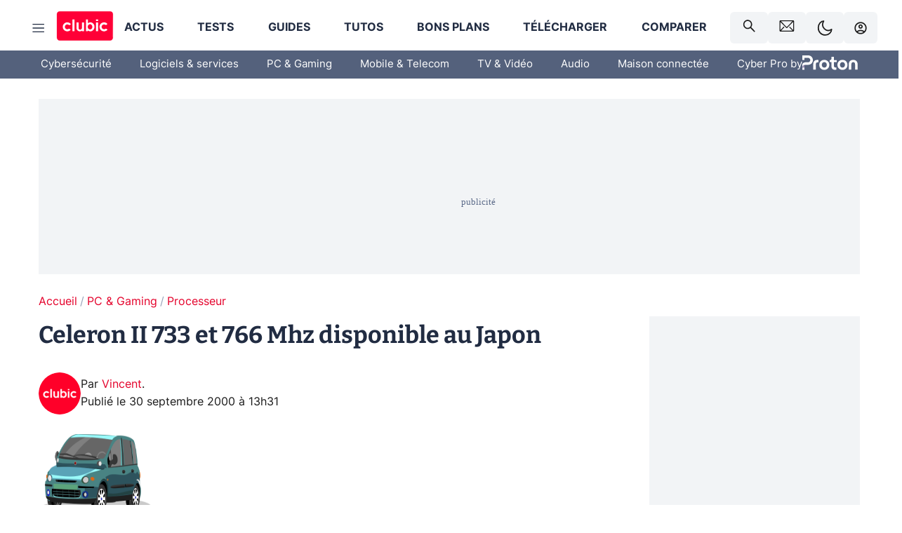

--- FILE ---
content_type: text/html; charset=utf-8
request_url: https://www.clubic.com/actualite-1257-celeron-ii-733-et-766-mhz-disponible-au-japon.html
body_size: 63712
content:
<!DOCTYPE html><html lang="fr" data-theme="light"><head><meta charSet="utf-8" data-next-head=""/><meta name="viewport" content="initial-scale=1.0, width=device-width" data-next-head=""/><script type="text/javascript" src="https://choices.consentframework.com/js/pa/22690/c/IKVR3/cmp" referrerPolicy="unsafe-url" async=""></script><script async="" type="text/javascript" src="https://cdn.sirdata.eu/youtube-iframe.js"></script><link rel="preload" href="https://securepubads.g.doubleclick.net/tag/js/gpt.js" as="script" type="text/javascript" data-next-head=""/><title data-next-head="">Celeron II 733 et 766 Mhz disponible au Japon</title><meta name="description" content="Nos amis japonnais qui ont bien souvent la chance de recevoir du matériel informatique en avant première viennent de mettre en vente les premiers Celeron II 733 et 766 Mhz." data-next-head=""/><meta name="robots" content="index, follow, max-image-preview:large, max-snippet:-1, max-video-preview:-1, max-snippet:-1, max-image-preview:large, max-video-preview:-1" data-next-head=""/><meta property="og:locale" content="fr_FR" data-next-head=""/><meta property="og:site_name" content="clubic.com" data-next-head=""/><meta property="og:title" content="Celeron II 733 et 766 Mhz disponible au Japon" data-next-head=""/><meta property="og:description" content="Nos amis japonnais qui ont bien souvent la chance de recevoir du matériel informatique en avant première viennent de mettre en vente les premiers Celeron II 733 et 766 Mhz." data-next-head=""/><meta property="og:url" content="https://www.clubic.com/actualite-1257-celeron-ii-733-et-766-mhz-disponible-au-japon.html" data-next-head=""/><meta property="og:image" content="https://pic.clubic.com/v1/images/1496043/raw" data-next-head=""/><meta property="og:type" content="article" data-next-head=""/><meta name="twitter:card" content="summary_large_image" data-next-head=""/><meta name="twitter:site" content="@clubic" data-next-head=""/><meta name="twitter:title" content="Celeron II 733 et 766 Mhz disponible au Japon" data-next-head=""/><meta name="twitter:image" content="https://pic.clubic.com/v1/images/1496043/raw" data-next-head=""/><meta name="twitter:url" content="https://www.clubic.com/actualite-1257-celeron-ii-733-et-766-mhz-disponible-au-japon.html" data-next-head=""/><meta name="twitter:description" content="Nos amis japonnais qui ont bien souvent la chance de recevoir du matériel informatique en avant première viennent de mettre en vente les premiers Celeron II 733 et 766 Mhz." data-next-head=""/><meta name="twitter:domain" content="clubic.com" data-next-head=""/><meta property="article:publisher" content="https://www.facebook.com/Clubic" data-next-head=""/><link rel="canonical" href="https://www.clubic.com/actualite-1257-celeron-ii-733-et-766-mhz-disponible-au-japon.html" data-next-head=""/><meta property="article:published_time" content="2000-09-30T13:31:00+02:00" data-next-head=""/><meta property="article:modified_time" content="2000-09-30T13:31:00+02:00" data-next-head=""/><meta property="mrf:tags" content="content-type:news;cat1:PC et Gaming;cat2:Processeur" data-next-head=""/><meta name="mobile-web-app-capable" content="yes"/><meta name="apple-mobile-web-app-capable" content="yes"/><meta name="apple-mobile-web-app-title" content="Clubic"/><meta name="application-name" content="Clubic"/><link rel="dns-prefetch" href="//pic.clubic.com"/><link rel="dns-prefetch" href="//api.clubic.com"/><link rel="dns-prefetch" href="//analytics.clubic.com"/><link rel="dns-prefetch" href="//cdn.consentframework.com"/><link rel="dns-prefetch" href="//cache.consentframework.com"/><link rel="dns-prefetch" href="//choices.consentframework.com"/><link rel="dns-prefetch" href="//scripts.opti-digital.com"/><link rel="dns-prefetch" href="//www.googletagmanager.com/"/><link rel="preload" href="/assets-react/fonts/inter-bold.woff2" as="font" type="font/woff2" crossorigin="anonymous"/><link rel="preload" href="/assets-react/fonts/inter-regular.woff2" as="font" type="font/woff2" crossorigin="anonymous"/><link rel="preload" href="/assets-react/fonts/bitter.woff2" as="font" type="font/woff2" crossorigin="anonymous"/><link rel="apple-touch-icon" sizes="180x180" href="/apple-touch-icon.png"/><link rel="icon" type="image/png" sizes="32x32" href="/favicon-32x32.png"/><link rel="icon" type="image/png" sizes="16x16" href="/favicon-16x16.png"/><link rel="manifest" href="/site.webmanifest"/><link rel="mask-icon" href="/safari-pinned-tab.svg" color="#fc0f3e"/><link rel="shortcut icon" href="/favicon.ico"/><meta name="msapplication-TileColor" content="#202b44"/><meta name="msapplication-config" content="/browserconfig.xml"/><meta name="theme-color" content="#232728"/><meta name="sentry-trace" content="e7ff943e9b705f8a8d73cde3f4d5f1c5-415b4a54b99c5f6b-0"/><meta name="baggage" content="sentry-environment=prod,sentry-release=undefined,sentry-public_key=948a13215311a60e5cf48c9860c59be8,sentry-trace_id=e7ff943e9b705f8a8d73cde3f4d5f1c5,sentry-sampled=false,sentry-sample_rand=0.3195626923859194,sentry-sample_rate=0.02"/><script type="application/ld+json" data-type="microdata" data-next-head="">{"@context":"https://schema.org","@graph":[{"@type":"NewsArticle","@id":"https://www.clubic.com/actualite-1257-celeron-ii-733-et-766-mhz-disponible-au-japon.html#article","headline":"Celeron II 733 et 766 Mhz disponible au Japon","thumbnailUrl":"https://pic.clubic.com/v1/images/1496043/raw","datePublished":"2000-09-30T13:31:00+02:00","dateModified":"2000-09-30T13:31:00+02:00","inLanguage":"fr-FR","image":{"@id":"https://www.clubic.com/actualite-1257-celeron-ii-733-et-766-mhz-disponible-au-japon.html#primaryimage"},"author":{"@id":"https://www.clubic.com/actualite-1257-celeron-ii-733-et-766-mhz-disponible-au-japon.html#author"},"publisher":{"@id":"https://www.clubic.com/#organization"},"commentCount":0,"potentialAction":[{"@type":"CommentAction","name":"Comment","target":["https://www.clubic.com/actualite-1257-celeron-ii-733-et-766-mhz-disponible-au-japon.html#comments"]}],"speakable":{"@type":"SpeakableSpecification","xpath":["/html/head/title","/html/head/meta[@name='description']/@content"]},"mainEntityOfPage":{"@id":"https://www.clubic.com/actualite-1257-celeron-ii-733-et-766-mhz-disponible-au-japon.html"},"isPartOf":{"@id":"https://www.clubic.com/actualite-1257-celeron-ii-733-et-766-mhz-disponible-au-japon.html"}},{"@type":"WebPage","@id":"https://www.clubic.com/actualite-1257-celeron-ii-733-et-766-mhz-disponible-au-japon.html","url":"https://www.clubic.com/actualite-1257-celeron-ii-733-et-766-mhz-disponible-au-japon.html","name":"Celeron II 733 et 766 Mhz disponible au Japon","thumbnailUrl":"https://pic.clubic.com/v1/images/1496043/raw","datePublished":"2000-09-30T13:31:00+02:00","dateModified":"2000-09-30T13:31:00+02:00","inLanguage":"fr-FR","isPartOf":{"@id":"https://www.clubic.com/#website"},"potentialAction":[{"@type":"ReadAction","target":["https://www.clubic.com/actualite-1257-celeron-ii-733-et-766-mhz-disponible-au-japon.html"]}],"breadcrumb":{"@id":"https://www.clubic.com/actualite-1257-celeron-ii-733-et-766-mhz-disponible-au-japon.html#breadcrumb"},"primaryImageOfPage":{"@id":"https://www.clubic.com/actualite-1257-celeron-ii-733-et-766-mhz-disponible-au-japon.html#primaryimage"},"image":{"@id":"https://www.clubic.com/actualite-1257-celeron-ii-733-et-766-mhz-disponible-au-japon.html#primaryimage"}},{"@type":"ImageObject","inLanguage":"fr-FR","url":"https://pic.clubic.com/v1/images/1496043/raw","contentUrl":"https://pic.clubic.com/v1/images/1496043/raw","caption":"blank","height":"301","width":"301","@id":"https://www.clubic.com/actualite-1257-celeron-ii-733-et-766-mhz-disponible-au-japon.html#primaryimage"},{"@type":"BreadcrumbList","@id":"https://www.clubic.com/actualite-1257-celeron-ii-733-et-766-mhz-disponible-au-japon.html#breadcrumb","itemListElement":[{"@type":"ListItem","position":1,"name":"Accueil","item":"https://www.clubic.com/"},{"@type":"ListItem","position":2,"name":"PC & Gaming","item":"https://www.clubic.com/materiel-informatique/"},{"@type":"ListItem","position":3,"name":"Processeur","item":"https://www.clubic.com/processeur/"}]},{"@type":"Organization","@id":"https://www.clubic.com/#organization","name":"Clubic.com","url":"https://www.clubic.com","logo":{"@type":"ImageObject","@id":"https://www.clubic.com/#/schema/logo/image/","inLanguage":"fr-FR","url":"https://pic.clubic.com/v1/images/2288871/raw","width":"1600","height":"900","caption":"Clubic"},"sameAs":["https://www.facebook.com/Clubic","https://x.com/clubic","https://www.youtube.com/user/Clubic","https://fr.linkedin.com/company/clubic","https://fr.wikipedia.org/wiki/Clubic","https://www.tiktok.com/@clubic_","https://www.whatsapp.com/channel/0029VaFN2Nm3bbV7Nzel1P2B","https://www.instagram.com/clubic_off/","https://x.com/ClubicBonsPlans","https://bsky.app/profile/did:plc:hxwo5olhdgcx7bbzu2lewpgo","https://www.threads.com/@clubic_off"]},{"@type":"WebSite","@id":"https://www.clubic.com/#website","url":"https://www.clubic.com/","name":"Clubic.com","inLanguage":"fr-FR","publisher":{"@id":"https://www.clubic.com/#organization"},"potentialAction":{"@type":"SearchAction","target":{"@type":"EntryPoint","urlTemplate":"https://www.clubic.com/search?q={search_term_string}"},"query-input":"required name=search_term_string"}},{"@type":"Person","@id":"https://www.clubic.com/actualite-1257-celeron-ii-733-et-766-mhz-disponible-au-japon.html#author","name":"Vincent","image":{"@type":"ImageObject","inLanguage":"fr-FR","url":"https://pic.clubic.com/v1/images/1821357/raw","contentUrl":"https://pic.clubic.com/v1/images/1821357/raw","caption":"logo clubic rond","height":"1147","width":"1147","@id":"https://www.clubic.com/#/schema/person/image/"},"url":"https://www.clubic.com/auteur/349718-vincent.html"}]}</script><link rel="stylesheet" href="/assets-react/legacy.css?undefined" data-next-head=""/><link rel="preload" imageSrcSet="//pic.clubic.com/v1/images/1821357/raw?fit=smartCrop&amp;width=50&amp;height=50&amp;hash=ffd48ec1cca62c7a9824593631ff48769bb15743 1x, //pic.clubic.com/v1/images/1821357/raw?fit=smartCrop&amp;width=100&amp;height=100&amp;hash=758e66e24724e8978d0bea568f2c3cbe7304b6cc 2x" type="image/webp" as="image" media="(max-width: 1024px)" data-next-head=""/><link rel="preload" imageSrcSet="//pic.clubic.com/v1/images/1821357/raw?fit=smartCrop&amp;width=60&amp;height=60&amp;hash=12e617e8b6e9520738ab3009eba8feff40c7665b 1x, //pic.clubic.com/v1/images/1821357/raw?fit=smartCrop&amp;width=120&amp;height=120&amp;hash=a0f083ec92ea7a894777de0862c58e0089b2ebca 2x" type="image/webp" as="image" media="(min-width: 1025px)" data-next-head=""/><link rel="preload" imageSrcSet="//pic.clubic.com/v1/images/1821357/raw?fit=smartCrop&amp;width=60&amp;height=60&amp;hash=12e617e8b6e9520738ab3009eba8feff40c7665b 1x, //pic.clubic.com/v1/images/1821357/raw?fit=smartCrop&amp;width=120&amp;height=120&amp;hash=a0f083ec92ea7a894777de0862c58e0089b2ebca 2x" type="image/webp" as="image" data-next-head=""/><link rel="preload" imageSrcSet="//pic.clubic.com/v1/images/2308332/raw?fit=smartCrop&amp;width=240&amp;height=200&amp;hash=b5ff9ad9513f58d49a366c5464968e1f8a0e1354 1x, //pic.clubic.com/v1/images/2308332/raw?fit=smartCrop&amp;width=480&amp;height=400&amp;hash=c6fcd0af0524eba18fa0ad0681482aaae16bd2d4 2x" type="image/webp" as="image" data-next-head=""/><script type="text/javascript" async="" data-react-no-hydrate="true" data-next-head="">
            var currentThemeAd = window.localStorage.getItem('preferMode') ?? (window?.matchMedia('(prefers-color-scheme: dark)').matches ? 'dark' : 'light');
            var adConfig = '{"adUnit":"/21718639124/clubic.com/contenu-actu-rjs","pageTargeting":{"kw":["news","hardware","processor","legacy","PC & Gaming","section1264","Processeur","section1279"],"env":"prod","mode":"dark","issafe":1}}';
            var updatedJsonString = adConfig.replace(/"mode":"[^"]+"/, `"mode":"${currentThemeAd}"`);
            var optidigitalQueue = optidigitalQueue || {};
            optidigitalQueue.cmd = optidigitalQueue.cmd || [];
            var i='optidigital-ad-init';
            if (!document.getElementById(i)) {
              var opti=document.createElement('script');
              opti.id=i;
              opti.type='module';
              opti.setAttribute("data-config",updatedJsonString);
              opti.src='//scripts.opti-digital.com/modules/?site=clubicv3';
              var node=document.getElementsByTagName('head')[0];
              node.parentNode.insertBefore(opti, node);
            } 
          </script><script defer="" type="text/javascript" data-next-head="">
             !function(){"use strict";function e(e){var t=!(arguments.length>1&&void 0!==arguments[1])||arguments[1],c=document.createElement("script");c.src=e,t?c.type="module":(c.async=!0,c.type="text/javascript",c.setAttribute("nomodule",""));var n=document.getElementsByTagName("script")[0];n.parentNode.insertBefore(c,n)}!function(t,c){!function(t,c,n){var a,o,r;n.accountId=c,null!==(a=t.marfeel)&&void 0!==a||(t.marfeel={}),null!==(o=(r=t.marfeel).cmd)&&void 0!==o||(r.cmd=[]),t.marfeel.config=n;var i="https://sdk.mrf.io/statics";e("".concat(i,"/marfeel-sdk.js?id=").concat(c),!0),e("".concat(i,"/marfeel-sdk.es5.js?id=").concat(c),!1)}(t,c,arguments.length>2&&void 0!==arguments[2]?arguments[2]:{})}(window,3521,{} /*config*/)}();
            </script><script>window.nextEnv = {"NEXT_PUBLIC_APP_ENV_COMPLET":"prod","NEXT_PUBLIC_VERSION":"undefined","NEXT_PUBLIC_BASE_URL":"undefined","NEXT_PUBLIC_ENV":"undefined","NEXT_PUBLIC_HOST":"www.clubic.com"};</script><script>
   globalThis.constantContext = {};
   const alsContext = {reqId:''};
    globalThis.alsContext = {
      getContext: (key) => {
        return alsContext[key];
      },
      setContext: (key, value) => {
        alsContext[key] = value;
      },
    }
  </script><script id="cmp-stub" type="text/javascript">!function(){var t=function(){function t(e,r=0){try{var a=p.document,n=!!p.frames[e];if(!n)if(a.body){var c=a.createElement("iframe");c.style.cssText="display:none",c.name=e,a.body.appendChild(c)}else 2e3>r&&setTimeout(function(){t(e,r+1)},5);return!n}catch(t){return!1}}function e(t){var e,r=p;try{for(;r&&r!==p.top;){if(r.frames[t]){e=r;break}if(!r.parent||r.parent===r)break;r=r.parent}}catch(t){}return e}function r(){try{const o=this&&this.sourceAPI||"__sdcmpapi";for(var t=p.gdprApplies,e=(p.ABconsentCMP||{}).consentModeFromTcf||!1,r=arguments.length,a=Array(r),n=0;r>n;n++)a[n]=arguments[n];if(!a.length)return"__tcfapi"===o?c:i;if("setGdprApplies"===a[0])a.length>3&&2===Number(a[1])&&"boolean"==typeof a[3]&&(p.gdprApplies=t=a[3],"function"==typeof a[2]&&a[2]({gdprApplies:t},!0));else if("ping"===a[0]){if("function"==typeof a[2]){const r={gdprApplies:t,cmpLoaded:!1,cmpStatus:"stub",apiVersion:"2.0"};e&&(r.enableAdvertiserConsentMode=!0),a[2](r,!0)}}else("__tcfapi"===o?c:i).push(a)}catch(t){}}var a="__tcfapiLocator",n="__sdcmpapiLocator",c=[],i=[],p=window,o=e(a),s=e(n);try{o||t(a),s||t(n),p.__tcfapi||(p.__tcfapi=function(){return r.apply({sourceAPI:"__tcfapi"},arguments)}),p.__sdcmpapi||(p.__sdcmpapi=function(){return r.apply({sourceAPI:"__sdcmpapi"},arguments)}),p.addEventListener("message",function(t){try{var e=t&&t.data;if(!e)return;var r={};if("string"==typeof e)try{r=JSON.parse(e)}catch(t){return}else{if("object"!=typeof e||e.constructor!==Object)return;r=e}var a=r&&(r.__tcfapiCall||r.__sdcmpapiCall);if(!a)return;try{var n=r.__tcfapiCall?window.__tcfapi:window.__sdcmpapi,c=r.__tcfapiCall?"__tcfapiReturn":"__sdcmpapiReturn";n(a.command,a.version,function(r,n){var i={};i[c]={returnValue:r,success:n,callId:a.callId};const p="null"===t.origin?"*":t.origin;t.source.postMessage("string"==typeof e?JSON.stringify(i):i,p)},a.parameter)}catch(t){}}catch(t){}},!1)}catch(t){}};try{t(),void 0!==module&&"object"==typeof module&&"object"==typeof module.exports&&(module.exports=t)}catch(t){}}();(function () {
window.ABconsentCMP = window.ABconsentCMP || {};window.ABconsentCMP.enableConsentMode = window.ABconsentCMP.enableConsentMode ? true : (window.ABconsentCMP.enableConsentMode === undefined) && true;window.ABconsentCMP = window.ABconsentCMP || {};var ABconsentCMP = window.ABconsentCMP;ABconsentCMP.loaded = ABconsentCMP.loaded || {};ABconsentCMP.runOnce = ABconsentCMP.runOnce || function (flagName, fn) {if (ABconsentCMP.loaded[flagName]) return;ABconsentCMP.loaded[flagName] = true;try {if (typeof fn === "function") {fn(ABconsentCMP);}} catch (e) {}};ABconsentCMP.runOnce("consentModeGtm", function (ABconsentCMP) {if (!ABconsentCMP.enableConsentMode) return;try {var gtmDataLayerName = ABconsentCMP.gtmDataLayerName || "dataLayer";var consentModeFromTcf = ABconsentCMP.consentModeFromTcf === true;window[gtmDataLayerName] = window[gtmDataLayerName] || [];function gtag() {window[gtmDataLayerName].push(arguments);}gtag('set', 'developer_id.dOWE1OT', true);var gtmDefaultValues = {analytics_storage:  'denied',functionality_storage:  'denied',security_storage:   'denied',personalization_storage:'denied',wait_for_update:1000};if (!consentModeFromTcf) {gtmDefaultValues['ad_storage'] = 'denied';gtmDefaultValues['ad_user_data'] = 'denied';gtmDefaultValues['ad_personalization'] = 'denied';}gtag('consent', 'default', gtmDefaultValues);} catch (e) {}});ABconsentCMP.runOnce("consentModeAdsense", function () {try {(window.adsbygoogle = window.adsbygoogle || []).pauseAdRequests = 1;} catch (e) {}});ABconsentCMP.runOnce("tcfUetq", function () {try {window.uetq = window.uetq || [];window.uetq.push('config', 'tcf', {enabled: true});} catch (e) {}});})();</script><script async="" type="text/javascript">
                  let currentTheme =  window.localStorage.getItem('preferMode');  
                  if(!currentTheme) {
                    currentTheme =  window?.matchMedia('(prefers-color-scheme: dark)').matches ? 'dark' : 'light';
                    window.localStorage.setItem('preferMode', currentTheme);
                  }
                  document.documentElement.setAttribute('data-theme', currentTheme);
                 </script><script async="" type="text/javascript"> var _paq = window._paq = window._paq || [];
                /* tracker methods like "setCustomDimension" should be called before "trackPageView" */
                _paq.push(['trackPageView']);
                _paq.push(['enableLinkTracking']);
                (function() {
                var u="https://analytics.clubic.com/";
                _paq.push(['setTrackerUrl', u+'matomo.php']);
                _paq.push(['setSiteId', '1']);
                var d=document, g=d.createElement('script'), s=d.getElementsByTagName('script')[0];
                g.type='text/javascript'; g.async=true; g.src=u+'matomo.js'; s.parentNode.insertBefore(g,s);
              })();</script><noscript><p><img src="https://analytics.clubic.com/matomo.php?idsite=1&amp;amp;rec=1" alt=""/></p></noscript><noscript data-n-css=""></noscript><script defer="" noModule="" src="/_next/static/chunks/polyfills-42372ed130431b0a.js"></script><script defer="" src="/_next/static/chunks/5271.ea55f5afeee2f810.js"></script><script defer="" src="/_next/static/chunks/2888.ed2bd38c480029a6.js"></script><script defer="" src="/_next/static/chunks/5470.7b14a21c0891bb1e.js"></script><script defer="" src="/_next/static/chunks/6293.adcc0b7f20eb33a0.js"></script><script defer="" src="/_next/static/chunks/7466.c7027645672d852d.js"></script><script defer="" src="/_next/static/chunks/9665.3e2cd57a7818e6d1.js"></script><script defer="" src="/_next/static/chunks/5542.0bea5918111607f7.js"></script><script defer="" src="/_next/static/chunks/9118.842642fdeef9971d.js"></script><script defer="" src="/_next/static/chunks/7371.542507ed46063fd4.js"></script><script defer="" src="/_next/static/chunks/6466.e1b21354779e3489.js"></script><script defer="" src="/_next/static/chunks/6737.0734bca437f03243.js"></script><script defer="" src="/_next/static/chunks/8342.7aa7d1f83cf0ccc2.js"></script><script defer="" src="/_next/static/chunks/5297.5f162fe2dbfebb0e.js"></script><script defer="" src="/_next/static/chunks/3606.5bac6135bcf409cf.js"></script><script defer="" src="/_next/static/chunks/8176.c25b9663c7b80e08.js"></script><script defer="" src="/_next/static/chunks/6220.0e8718ff4729ad0a.js"></script><script defer="" src="/_next/static/chunks/7189.a9ad83371ea83f2a.js"></script><script src="/_next/static/chunks/runtime-0f033b6359cd2a43.js" defer=""></script><script src="/_next/static/chunks/next-afb2f630cdedbbbe.js" defer=""></script><script src="/_next/static/chunks/reactjs-19.2.3.js" defer=""></script><script src="/_next/static/chunks/reactjs-dom-19.2.3.js" defer=""></script><script src="/_next/static/chunks/main-ec190852b12d8f40.js" defer=""></script><script src="/_next/static/chunks/styled-6.1.19.js" defer=""></script><script src="/_next/static/chunks/apollo-3.13.9.js" defer=""></script><script src="/_next/static/chunks/api-sdk-655a53efad5e1ff5.js" defer=""></script><script src="/_next/static/chunks/8569-877b1f4c4eb5592c.js" defer=""></script><script src="/_next/static/chunks/pages/_app-7e4da049c8b86de1.js" defer=""></script><script src="/_next/static/chunks/pages/%5B...slug%5D-e9dd941806079fbe.js" defer=""></script><script src="/_next/static/rZz0u6w6oBXIZ-86GJIwP/_buildManifest.js" defer=""></script><script src="/_next/static/rZz0u6w6oBXIZ-86GJIwP/_ssgManifest.js" defer=""></script><style data-styled="" data-styled-version="6.1.19">.ad-container{background-color:var(--color-alt-5);display:flex;flex-direction:column;justify-content:flex-start;position:relative;min-height:200px;overflow:hidden;grid-column:2/3;}/*!sc*/
@media (min-width:1024px){.ad-container{grid-column:1/10;}}/*!sc*/
.ad-container p{font-size:14px;color:rgba(var(--theme-color-foreground), 0.15);margin:8px 0;}/*!sc*/
.ad-container .ad-content{flex-grow:1;z-index:1;display:flex;justify-content:center;margin:0;max-width:100vw;overflow:hidden;}/*!sc*/
.ad-container .ad-content[data-slot="Billboard_2"],.ad-container .ad-content[data-slot="Mobile_Pos1"],.ad-container .ad-content[data-slot="Mobile_Pos2"],.ad-container .ad-content[data-slot="Mobile_Pos3"]{min-height:250px;}/*!sc*/
.ad-container .ad-content[data-slot="Billboard_1"]{height:250px;}/*!sc*/
.ad-container .ad-content[data-slot="Rectangle_1"]{height:100px;}/*!sc*/
.ad-container .ad-content[data-slot="HalfpageAd_1"],.ad-container .ad-content[data-slot="HalfpageAd_2"],.ad-container .ad-content[data-slot="HalfpageAd_3"]{min-height:600px;}/*!sc*/
.ad-container.no-background{background-color:transparent;border:none;overflow:visible;}/*!sc*/
.ad-container.no-background p{display:none;}/*!sc*/
.ad-container.no-background .ad-content{margin-bottom:0;}/*!sc*/
.ad-container.megaban{margin:var(--spacer-s) 0;}/*!sc*/
.ad-container.position-sticky{position:sticky;top:85px;}/*!sc*/
.ad-container.mobile-only{display:flex;}/*!sc*/
@media (min-width:1024px){.ad-container.mobile-only{display:none;}}/*!sc*/
.ad-container.desktop-only{display:none;}/*!sc*/
@media (min-width:1024px){.ad-container.desktop-only{display:flex;}}/*!sc*/
#GenecyDFPAdWallpaperCont~* .ad-container.megaban{display:none;}/*!sc*/
data-styled.g1[id="sc-global-eVrTht1"]{content:"sc-global-eVrTht1,"}/*!sc*/
html{-ms-text-size-adjust:100%;-webkit-text-size-adjust:100%;}/*!sc*/
body{margin:0;}/*!sc*/
article,aside,details,figcaption,figure,footer,header,hgroup,main,menu,nav,section,summary{display:block;}/*!sc*/
audio,canvas,progress,video{display:inline-block;vertical-align:baseline;}/*!sc*/
audio:not([controls]){display:none;height:0;}/*!sc*/
[hidden],template{display:none;}/*!sc*/
a,button{background-color:transparent;border-width:0;}/*!sc*/
a:active,a:hover{outline:0;}/*!sc*/
abbr[title]{border-bottom:1px dotted;}/*!sc*/
b,strong{font-weight:bold;}/*!sc*/
dfn{font-style:italic;}/*!sc*/
h1{font-size:2em;margin:0.67em 0;}/*!sc*/
mark{background:#ff0;color:black;}/*!sc*/
small{font-size:80%;}/*!sc*/
sub,sup{font-size:75%;line-height:0;position:relative;vertical-align:baseline;}/*!sc*/
sup{top:-0.5em;}/*!sc*/
sub{bottom:-0.25em;}/*!sc*/
img{border:0;}/*!sc*/
svg:not(:root){overflow:hidden;}/*!sc*/
figure{margin:1em 40px;}/*!sc*/
hr{-moz-box-sizing:content-box;box-sizing:content-box;height:0;}/*!sc*/
pre{overflow:auto;}/*!sc*/
code,kbd,pre,samp{font-family:monospace,serif;font-size:1em;}/*!sc*/
button,input,optgroup,select,textarea{color:inherit;font:inherit;margin:0;}/*!sc*/
button{overflow:visible;}/*!sc*/
button,select{text-transform:none;}/*!sc*/
button,html input[type='button'],input[type='reset'],input[type='submit']{-webkit-appearance:button;cursor:pointer;}/*!sc*/
button[disabled],html input[disabled]{cursor:default;}/*!sc*/
button::-moz-focus-inner,input::-moz-focus-inner{border:0;padding:0;}/*!sc*/
input{line-height:normal;}/*!sc*/
input[type='checkbox'],input[type='radio']{box-sizing:border-box;padding:0;}/*!sc*/
input[type='number']::-webkit-inner-spin-button,input[type='number']::-webkit-outer-spin-button{height:auto;}/*!sc*/
input[type='search']{-webkit-appearance:textfield;-moz-box-sizing:border-box;-webkit-box-sizing:border-box;box-sizing:border-box;}/*!sc*/
input[type='search']::-webkit-search-cancel-button,input[type='search']::-webkit-search-decoration{-webkit-appearance:none;}/*!sc*/
fieldset{border:1px solid #c0c0c0;margin:0 2px;padding:0.35em 0.625em 0.75em;}/*!sc*/
legend{border:0;padding:0;}/*!sc*/
textarea{overflow:auto;}/*!sc*/
optgroup{font-weight:bold;}/*!sc*/
table{border-collapse:collapse;border-spacing:0;}/*!sc*/
td,th{padding:0;}/*!sc*/
.sd-cmp-2dyYO{top:40px!important;left:unset!important;right:unset!important;padding:unset!important;padding-top:5px!important;}/*!sc*/
.sd-cmp-1bquj .sd-cmp-2jmDj{padding:unset;}/*!sc*/
.sd-cmp-1IdBZ{padding-top:10px!important;}/*!sc*/
.sd-cmp-2jmDj{color:grey!important;}/*!sc*/
data-styled.g2[id="sc-global-hDeBjt1"]{content:"sc-global-hDeBjt1,"}/*!sc*/
*{box-sizing:border-box;padding:0;margin:0;}/*!sc*/
*::after,*::before{box-sizing:border-box;}/*!sc*/
html,body{width:100%;height:100%;}/*!sc*/
img{vertical-align:middle;}/*!sc*/
data-styled.g3[id="sc-global-igtmDC1"]{content:"sc-global-igtmDC1,"}/*!sc*/
:root{--spacer-xxs:4px;--spacer-xs:7px;--spacer-s:15px;--spacer-s-fluid:clamp(0.625rem, 0.536rem + 0.446vw, 0.938rem);--spacer:30px;--spacer-to-xs:clamp(0.438rem, 0.027rem + 2.054vw, 1.875rem);--spacer-fluid:clamp(0.938rem, 0.67rem + 1.339vw, 1.875rem);--spacer-m:45px;--spacer-m-to-xs:clamp(0.438rem, -0.241rem + 3.393vw, 2.813rem);--spacer-m-to-s:clamp(0.938rem, 0.402rem + 2.679vw, 2.813rem);--spacer-m-fluid:clamp(1.875rem, 1.607rem + 1.339vw, 2.813rem);--spacer-l:60px;--spacer-l-to-xs:clamp(0.438rem, -0.509rem + 4.732vw, 3.75rem);--spacer-l-to-s:clamp(0.938rem, 0.134rem + 4.018vw, 3.75rem);--spacer-l-to-default:clamp(1.875rem, 1.339rem + 2.679vw, 3.75rem);--spacer-l-fluid:clamp(2.813rem, 2.545rem + 1.339vw, 3.75rem);--spacer-xl:90px;--spacer-xl-to-xs:clamp(0.438rem, -1.045rem + 7.411vw, 5.625rem);--spacer-xl-to-s:clamp(0.938rem, -0.402rem + 6.696vw, 5.625rem);--spacer-xl-to-default:clamp(1.875rem, 0.804rem + 5.357vw, 5.625rem);--spacer-xl-to-m:clamp(2.813rem, 2.009rem + 4.018vw, 5.625rem);--spacer-xl-fluid:clamp(3.75rem, 3.214rem + 2.679vw, 5.625rem);--spacer-em:1em;--theme-typography-default-font:'Inter UI',Arial,sans-serif;--theme-typography-primary-font:'Bitter',serif;--theme-palette-black:#232728;--theme-palette-black-alt:#212C42;--theme-palette-dark-black:#1b1b1b;--theme-palette-black-medium:#5d6c8a;--theme-palette-white:#FFFFFF;--theme-palette-dark-white:#f2f4f6;--theme-palette-dark-white2:#E5E8EE;--theme-palette-grey:#777777;--theme-palette-dark-grey:#54617C;--theme-palette-red:#E4002A;--theme-palette-red-clubic:#ff0037;--theme-palette-red-medium:#FF5978;--theme-palette-dark-red:#AF0524;--theme-palette-blue:#3F547E;--theme-palette-blue-medium:#99A4BA;--theme-palette-dark-blue:#37486D;--theme-palette-green:#009e76;--theme-palette-dark-green:#018262;--theme-palette-grey-blue:#526C8A;--theme-palette-dark-grey-blue:#3F547E;--theme-palette-light-grey-blue:#a4adbd;--theme-palette-golden:#C89E42;}/*!sc*/
:root[data-theme='light']{--theme-color-background:#FFFFFF;--theme-color-foreground:#212C42;--theme-color-foreground-rgb:33,44,66;--theme-color-medium:#99A4BA;--theme-color-primary:#E4002A;--theme-color-primary-contrast:#FFFFFF;--theme-color-title:#212C42;--theme-background-contrast-background-color:#f2f4f6;--theme-background-contrast-link-color:inherit;--theme-background-contrast-text-color:#212C42;--theme-background-flashy-background-color:#E4002A;--theme-background-flashy-link-color:#FFFFFF;--theme-background-flashy-text-color:#FFFFFF;--theme-background-navy-background-color:#3F547E;--theme-background-navy-link-color:#FFFFFF;--theme-background-navy-text-color:#FFFFFF;--theme-background-light-background-color:#777777;--theme-background-light-text-color:#212C42;--theme-background-light-link-color:#E4002A;--theme-background-transparent-background-color:transparent;--theme-background-transparent-text-color:inherit;--theme-background-transparent-link-color:inherit;--background-color-sub:#EDF0F4;--text-color:var(--theme-palette-dark-black);--text-color-reverse:var(--theme-palette-white);--text-color-alt:var(--theme-palette-blue);--title-foreground:var(--theme-palette-black-alt);--title-foreground-alt:var(--theme-palette-black-medium);--link-color:var(--theme-palette-red);--background-color-alt:var(--theme-palette-black-alt);--card-border:var(--theme-palette-light-grey-blue);--color-box-shadow:rgba(0 ,0 ,0 ,0.1);--color-alt-blue:var(--theme-palette-blue-medium);--color-alt-grey-blue:var(--theme-palette-grey-blue);--color-alt-dark:var(--theme-palette-dark-white2);--color-form-border:#cccccc;--color-alt-1:var(--theme-palette-grey);--color-alt-2:var(--theme-palette-dark-white);--color-alt-3:var(--theme-palette-dark-white);--color-alt-4:none;--color-alt-4-reverse:var(--theme-palette-dark-white);--color-alt-5:var(--theme-palette-dark-white);--color-alt-6:var(--theme-palette-dark-grey-blue);--color-alt-7:var(--theme-palette-dark-grey);--color-alt-8:var(--theme-palette-white);--color-alt-9:var(--theme-palette-dark-white);--color-grey-trans:rgba(0, 0, 0, 0.8);}/*!sc*/
:root[data-theme='dark']{--theme-color-background:#232728;--theme-color-foreground:#FFFFFF;--theme-color-foreground-rgb:0,0,0;--theme-color-medium:#FFFFFF;--theme-color-primary:#FF5978;--theme-color-primary-contrast:#FFFFFF;--theme-color-title:#FFFFFF;--theme-background-contrast-background-color:#1b1b1b;--theme-background-contrast-link-color:inherit;--theme-background-contrast-text-color:#FFFFFF;--theme-background-flashy-background-color:#FF5978;--theme-background-flashy-link-color:#FFFFFF;--theme-background-flashy-text-color:#FFFFFF;--theme-background-navy-background-color:#3F547E;--theme-background-navy-link-color:#FFFFFF;--theme-background-navy-text-color:#FFFFFF;--theme-background-light-background-color:#777777;--theme-background-light-text-color:#212C42;--theme-background-light-link-color:#FF5978;--theme-background-transparent-background-color:transparent;--theme-background-transparent-text-color:inherit;--theme-background-transparent-link-color:inherit;--background-color-sub:var(--theme-palette-dark-black);--text-color:var(--theme-palette-white);--text-color-reverse:var(--theme-palette-dark-black);--text-color-alt:var(--theme-palette-white);--title-foreground:var(--theme-palette-white);--title-foreground-alt:var(--theme-palette-white);--link-color:var(--theme-palette-red-medium);--background-color-alt:var(--theme-palette-black);--card-border:var(--theme-palette-grey);--color-box-shadow:rgba(0 ,0 ,0 ,0.3);--color-alt-blue:var(--theme-palette-blue);--color-form-border:#555555;--color-alt-grey-blue:var(--theme-palette-light-grey-blue);--color-alt-dark:black;--color-alt-1:var(--theme-palette-white);--color-alt-2:var(--theme-palette-black-alt);--color-alt-3:var(--theme-palette-white);--color-alt-4:var(--theme-palette-dark-black);--color-alt-4-reverse:none;--color-alt-5:var(--theme-palette-dark-black);--color-alt-6:var(--theme-palette-white);--color-alt-7:var(--theme-palette-dark-white);--color-alt-8:var(--theme-palette-red-medium);--color-alt-9:var(--theme-palette-dark-grey);--color-grey-trans:rgba(255, 255, 255, 0.8);}/*!sc*/
html{color:var(--text-color);background-color:var(--theme-color-background);transition:background-color 0.5s;-webkit-font-smoothing:antialiased;-moz-osx-font-smoothing:grayscale;}/*!sc*/
body{line-height:1.2;-moz-osx-font-smoothing:grayscale;-ms-overflow-style:-ms-autohiding-scrollbar;font-family:var(--theme-typography-default-font);overflow-x:hidden;}/*!sc*/
article aside{display:none;}/*!sc*/
html.no-event,html.no-event body{overflow:hidden;}/*!sc*/
a{color:inherit;}/*!sc*/
a.un-styled-linked{text-decoration:none;}/*!sc*/
a.mod-primary{color:var(--link-color);}/*!sc*/
a.simple{color:var(--link-color);font-weight:bold;}/*!sc*/
blockquote{position:relative;font-style:italic;padding:var(--spacer-s) var(--spacer-s);border-left:4px solid var(--color-alt-grey-blue);border-radius:8px;}/*!sc*/
@media (prefers-reduced-motion: reduce){*,*:hover,*:focus,*::before,*:hover::before,*:focus::before,*::after,*:hover::after,*:focus::after{animation:none;transition:none;scroll-behavior:auto;}}/*!sc*/
data-styled.g4[id="sc-global-OHcVh1"]{content:"sc-global-OHcVh1,"}/*!sc*/
.hLrpSC{animation:drxLLP ease-in-out infinite alternate 600ms 200ms;width:min(90%,50px);height:min(90%,50px);background-color:var(--theme-color-background);color:var(--theme-color-foreground);}/*!sc*/
data-styled.g5[id="sc-1qs7exx-0"]{content:"hLrpSC,"}/*!sc*/
.hOwhjg{padding-top:calc((0.6944444444444444 * 100% - 50px) / 2);padding-bottom:calc((0.6944444444444444 * 100% - 50px) / 2);text-align:center;}/*!sc*/
@media (min-width:1024px){.hOwhjg{padding-top:calc((0.6944444444444444 * 100% - 50px) / 2);padding-bottom:calc((0.6944444444444444 * 100% - 50px) / 2);}}/*!sc*/
data-styled.g6[id="sc-1qs7exx-1"]{content:"hOwhjg,"}/*!sc*/
.itNNZS{border-radius:6px;width:100%;color:transparent;height:100%;max-width:100%;vertical-align:middle;}/*!sc*/
@media (min-width:1024px){.itNNZS{border-radius:10px;}}/*!sc*/
.cJzzmV{border-radius:0;width:100%;color:transparent;height:100%;max-width:100%;vertical-align:middle;}/*!sc*/
@media (min-width:1024px){.cJzzmV{border-radius:0;}}/*!sc*/
data-styled.g7[id="sc-1qs7exx-2"]{content:"itNNZS,cJzzmV,"}/*!sc*/
.lcFsnL{position:relative;width:50px;height:50px;display:flex;align-items:center;justify-content:center;overflow:hidden;}/*!sc*/
@media (min-width:768px){.lcFsnL{width:50px;height:50px;}}/*!sc*/
@media (min-width:1024px){.lcFsnL{width:60px;height:60px;}}/*!sc*/
.lcFsnL.isEager{background-color:transparent;}/*!sc*/
.lcFsnL.isEager .sc-1qs7exx-2{width:100%!important;height:100%!important;animation:none!important;}/*!sc*/
.lcFsnL.loaded{background-color:transparent;}/*!sc*/
.lcFsnL.loaded .sc-1qs7exx-2{width:100%;height:100%;animation:hPcQcs ease-in-out 800ms;}/*!sc*/
.kGqFsX{position:relative;width:60px;height:60px;display:flex;align-items:center;justify-content:center;overflow:hidden;}/*!sc*/
@media (min-width:768px){.kGqFsX{width:60px;height:60px;}}/*!sc*/
@media (min-width:1024px){.kGqFsX{width:60px;height:60px;}}/*!sc*/
.kGqFsX.isEager{background-color:transparent;}/*!sc*/
.kGqFsX.isEager .sc-1qs7exx-2{width:100%!important;height:100%!important;animation:none!important;}/*!sc*/
.kGqFsX.loaded{background-color:transparent;}/*!sc*/
.kGqFsX.loaded .sc-1qs7exx-2{width:100%;height:100%;animation:hPcQcs ease-in-out 800ms;}/*!sc*/
.jBZpxX{position:relative;width:240px;height:200px;display:flex;align-items:center;justify-content:center;overflow:hidden;}/*!sc*/
@media (min-width:768px){.jBZpxX{width:240px;height:200px;}}/*!sc*/
@media (min-width:1024px){.jBZpxX{width:240px;height:200px;}}/*!sc*/
.jBZpxX.isEager{background-color:transparent;}/*!sc*/
.jBZpxX.isEager .sc-1qs7exx-2{width:100%!important;height:100%!important;animation:none!important;}/*!sc*/
.jBZpxX.loaded{background-color:transparent;}/*!sc*/
.jBZpxX.loaded .sc-1qs7exx-2{width:100%;height:100%;animation:hPcQcs ease-in-out 800ms;}/*!sc*/
.bxoYKz{position:relative;width:360px;height:250px;display:flex;align-items:center;justify-content:center;overflow:hidden;}/*!sc*/
@media (min-width:768px){.bxoYKz{width:360px;height:360px;}}/*!sc*/
@media (min-width:1024px){.bxoYKz{width:360px;height:250px;}}/*!sc*/
.bxoYKz.isEager{background-color:transparent;}/*!sc*/
.bxoYKz.isEager .sc-1qs7exx-2{width:100%!important;height:100%!important;animation:none!important;}/*!sc*/
.bxoYKz.loaded{background-color:transparent;}/*!sc*/
.bxoYKz.loaded .sc-1qs7exx-2{width:100%;height:100%;animation:hPcQcs ease-in-out 800ms;}/*!sc*/
data-styled.g8[id="sc-1qs7exx-3"]{content:"lcFsnL,kGqFsX,jBZpxX,bxoYKz,"}/*!sc*/
@font-face{font-family:'Inter UI';font-weight:400;font-style:normal;font-display:swap;src:url('/assets-react/fonts/inter-regular.woff2') format('woff2');}/*!sc*/
@font-face{font-family:'Inter UI';font-weight:700;font-style:normal;font-display:swap;src:url('/assets-react/fonts/inter-bold.woff2') format('woff2');}/*!sc*/
@font-face{font-family:'Bitter';font-weight:700;font-style:normal;font-display:swap;src:url('/assets-react/fonts/bitter.woff2') format('woff2');}/*!sc*/
@font-face{font-family:'Bitter';font-weight:900;font-style:normal;font-display:swap;src:url('/assets-react/fonts/bitter-bolder.woff2') format('woff2');}/*!sc*/
@font-face{font-family:'Material Symbols Outlined';font-style:normal;font-weight:400;font-display:swap;src:url('/assets-react/fonts/material-symbols-outlined.woff2') format('woff2');}/*!sc*/
data-styled.g47[id="sc-global-jTzXlp1"]{content:"sc-global-jTzXlp1,"}/*!sc*/
:root[data-theme='dark']{--sticker-award:url(/assets-react/stickers/v2/award-dark.svg);--sticker-best:url(/assets-react/stickers/v2/best-dark.svg);--sticker-like:url(/assets-react/stickers/v2/like-dark.svg);--sticker-tiny-best:url(/assets-react/stickers/v2/tiny-best-dark.svg);--sticker-tiny-award:url(/assets-react/stickers/v2/tiny-award-dark.svg);}/*!sc*/
:root[data-theme='light']{--sticker-award:url(/assets-react/stickers/v2/award-light.svg);--sticker-best:url(/assets-react/stickers/v2/best-light.svg);--sticker-like:url(/assets-react/stickers/v2/like-light.svg);--sticker-tiny-best:url(/assets-react/stickers/v2/tiny-best-light.svg);--sticker-tiny-award:url(/assets-react/stickers/v2/tiny-award-light.svg);}/*!sc*/
data-styled.g48[id="sc-global-bYEGaJ1"]{content:"sc-global-bYEGaJ1,"}/*!sc*/
:root[data-theme='dark']{--palms-2025:url(/assets-react/awards/2025/palms.png);--half-palm-2025:url(/assets-react/awards/2025/half_palm.png);--badge-awards-2025:url(/assets-react/awards/2025/badge-awards.png);--background-laser-desktop-2025:url(/assets-react/awards/2025/background_laser_desktop.png);--background-laser-mobile-2025:url(/assets-react/awards/2025/background_laser_mobile.png);--background-header-desktop-award-2025:url(/assets-react/awards/2025/background_header_desktop.png);--background-header-mobile-award-2025:url(/assets-react/awards/2025/background_header_mobile.png);}/*!sc*/
:root[data-theme='light']{--palms-2025:url(/assets-react/awards/2025/palms.png);--half-palm-2025:url(/assets-react/awards/2025/half_palm.png);--badge-awards-2025:url(/assets-react/awards/2025/badge-awards.png);--background-laser-desktop-2025:url(/assets-react/awards/2025/background_laser_desktop.png);--background-laser-mobile-2025:url(/assets-react/awards/2025/background_laser_mobile.png);--background-header-desktop-award-2025:url(/assets-react/awards/2025/background_header_desktop.png);--background-header-mobile-award-2025:url(/assets-react/awards/2025/background_header_mobile.png);}/*!sc*/
data-styled.g49[id="sc-global-gjMqEj1"]{content:"sc-global-gjMqEj1,"}/*!sc*/
:root[data-theme='dark']{--op-spe-boulanger:url(/assets-react/op-spe/boulanger.svg);--op-spe-avast:url(/assets-react/op-spe/avast.svg);--op-spe-proton:url(/assets-react/op-spe/proton_v2.svg);--op-spe-proton-purple:url(/assets-react/op-spe/proton-purple_v2.svg);}/*!sc*/
:root[data-theme='light']{--op-spe-boulanger:url(/assets-react/op-spe/boulanger.svg);--op-spe-proton:url(/assets-react/op-spe/proton_v2.svg);--op-spe-proton-purple:url(/assets-react/op-spe/proton-purple_v2.svg);--op-spe-avast:url(/assets-react/op-spe/avast.svg);}/*!sc*/
data-styled.g50[id="sc-global-iVjneH1"]{content:"sc-global-iVjneH1,"}/*!sc*/
:root[data-theme='dark']{--background-newsletter-header-proton:url(/assets-react/newsletter/newsletter_background.png);}/*!sc*/
:root[data-theme='light']{--background-newsletter-header-proton:url(/assets-react/newsletter/newsletter_background.png);}/*!sc*/
data-styled.g51[id="sc-global-jaLGzn1"]{content:"sc-global-jaLGzn1,"}/*!sc*/
.WgTEp{color:var(--theme-color-title);font-family:var(--theme-typography-primary-font);font-size:24px;font-weight:700;line-height:1.38;margin:0 0 15px;grid-column:2/3;}/*!sc*/
.WgTEp.mod-no-margin{margin:0;}/*!sc*/
.WgTEp.mod-extra-margin{margin:0 0 var(--spacer-fluid);}/*!sc*/
@media (min-width:1024px){.WgTEp{grid-column:1/9;font-size:34px;}}/*!sc*/
data-styled.g52[id="sc-5nl8ok-0"]{content:"WgTEp,"}/*!sc*/
.hyPZms{display:flex;flex-direction:column;justify-content:flex-start;width:100%;border-left:solid 1px var(--theme-palette-dark-grey);padding:0 0 0 var(--spacer-xs);}/*!sc*/
data-styled.g54[id="sc-1jybl81-0"]{content:"hyPZms,"}/*!sc*/
.goNTIw{color:var(--theme-color-title);font-weight:400;font-size:15px;line-height:1.62;padding:2px;margin-left:40px;}/*!sc*/
.goNTIw a{display:block;}/*!sc*/
.goNTIw a:hover{color:var(--theme-color-primary);}/*!sc*/
@media (max-width:1024px){.goNTIw{font-size:17px;padding:4px;}}/*!sc*/
data-styled.g55[id="sc-1jybl81-1"]{content:"goNTIw,"}/*!sc*/
.emhrrA{list-style:none;}/*!sc*/
data-styled.g56[id="sc-1jybl81-2"]{content:"emhrrA,"}/*!sc*/
.gXzfKz{display:flex;flex-direction:column;width:100%;}/*!sc*/
data-styled.g57[id="h8iqpa-0"]{content:"gXzfKz,"}/*!sc*/
.crIKau{border-bottom:1px solid #dfe3ea;display:flex;flex-direction:column;font-weight:bold;font-size:18px;line-height:50px;color:var(--title-foreground);}/*!sc*/
.crIKau.emphasize{font-weight:600;}/*!sc*/
.crIKau:hover{color:var(--theme-color-primary);}/*!sc*/
@media (min-width:1024px){.crIKau{flex-direction:column;justify-items:flex-start;padding:0 10px;margin-bottom:0px;top:0px;}.crIKau >*{display:block;line-height:50px;}}/*!sc*/
data-styled.g58[id="h8iqpa-1"]{content:"crIKau,"}/*!sc*/
.hNDWMo{display:flex;flex-direction:column;justify-content:flex-start;list-style:none;max-height:0;overflow:hidden;text-transform:initial;}/*!sc*/
.hNDWMo.mod-active{max-height:1000px;transition:max-height 0.3s;margin:0 0 var(--spacer-s);}/*!sc*/
.hNDWMo:first-of-type li{margin-left:0;}/*!sc*/
data-styled.g59[id="h8iqpa-2"]{content:"hNDWMo,"}/*!sc*/
.dxmxqn{display:flex;flex-direction:row;justify-content:flex-start;text-decoration:none;cursor:default;}/*!sc*/
data-styled.g60[id="h8iqpa-3"]{content:"dxmxqn,"}/*!sc*/
.bWnQWI{display:flex;align-items:center;justify-content:space-between;}/*!sc*/
data-styled.g61[id="h8iqpa-4"]{content:"bWnQWI,"}/*!sc*/
.hA-doOe{align-items:center;background:none;border:none;cursor:pointer;display:flex;height:100%;justify-content:center;padding:var(--spacer-s) var(--spacer-xs);transition:transform 0.3s;}/*!sc*/
.hA-doOe.mod-active{transform:rotate(180deg);}/*!sc*/
data-styled.g62[id="h8iqpa-5"]{content:"hA-doOe,"}/*!sc*/
.jQDJQs{align-items:center;border-bottom:1px solid #dfe3ea;display:flex;flex-flow:wrap;font-size:18px;justify-content:space-between;line-height:50px;}/*!sc*/
.jQDJQs.emphasize{font-weight:bold;}/*!sc*/
.jQDJQs a{transition:color 0.3s;white-space:nowrap;}/*!sc*/
.jQDJQs svg{transition:transform 0.2s;transform:rotate(0deg);fill:white;}/*!sc*/
@media (min-width:1024px){.jQDJQs{align-items:center;border:none;flex-direction:row;flex-flow:initial;font-size:15px;justify-items:flex-start;padding:0 20px;margin-bottom:0px;top:0px;}.jQDJQs.has-dropdown{font-weight:bold;}.jQDJQs :hover svg{transform:rotate(180deg);}}/*!sc*/
data-styled.g67[id="sc-75zsog-0"]{content:"jQDJQs,"}/*!sc*/
.khiEcO{align-items:center;cursor:pointer;display:flex;gap:var(--spacer-xs);font-weight:600;max-height:45px;white-space:nowrap;}/*!sc*/
@media (min-width:1024px){.khiEcO{background:var(--theme-background-contrast-background-color);border-radius:6px;padding:var(--spacer-s);}}/*!sc*/
@media (max-width:1024px){.khiEcO svg{width:26px;height:auto;}.khiEcO path{fill:white;}}/*!sc*/
data-styled.g72[id="sc-1haw8xg-1"]{content:"khiEcO,"}/*!sc*/
.iCcVJX{display:flex;flex-direction:column;position:relative;z-index:100;}/*!sc*/
.iCcVJX:hover .sc-1haw8xg-5{opacity:1;top:100%;}/*!sc*/
data-styled.g77[id="sc-1haw8xg-6"]{content:"iCcVJX,"}/*!sc*/
.lkIXWr{position:sticky;display:flex;align-items:center;justify-content:space-between;top:0;width:100%;background-color:var(--theme-color-background);transition:background-color 1s;z-index:1000002;}/*!sc*/
@media (min-width:1024px){.lkIXWr{background-color:var(--theme-color-background);position:relative;justify-content:center;margin-bottom:32px;}}/*!sc*/
data-styled.g78[id="sc-1f8lkij-0"]{content:"lkIXWr,"}/*!sc*/
.hnqpn{display:flex;background:#ff0037;color:var(--theme-color-title);width:100%;height:45px;justify-content:space-between;align-items:center;gap:var(--spacer-s);}/*!sc*/
@media (min-width:1024px){.hnqpn{height:initial;background:transparent;max-width:1250px;padding:var(--spacer-s);}}/*!sc*/
data-styled.g79[id="sc-1f8lkij-1"]{content:"hnqpn,"}/*!sc*/
.jNBMzr{display:flex;margin-left:var(--spacer-s);}/*!sc*/
.jNBMzr path{fill:var(--theme-palette-white);}/*!sc*/
@media (min-width:1024px){.jNBMzr{padding:0 var(--spacer-s);margin-left:initial;}.jNBMzr.mod-fixed{position:fixed;top:var(--spacer-s);left:0;z-index:100006;}.jNBMzr path{fill:var(--theme-color-foreground);}}/*!sc*/
data-styled.g81[id="sc-1f8lkij-3"]{content:"jNBMzr,"}/*!sc*/
.keaFTl{display:flex;margin:0 auto;text-decoration:none;justify-content:center;position:absolute;top:0;left:50%;transform:translate(-50%);}/*!sc*/
.keaFTl svg{border-radius:6px;width:88px;height:45px;}/*!sc*/
@media (min-width:1024px){.keaFTl{position:relative;top:initial;left:initial;transform:initial;margin:0;}.keaFTl.mod-fixed{position:fixed;top:var(--spacer-s);left:var(--spacer-l);z-index:100006;}.keaFTl svg{width:82px;height:44px;}}/*!sc*/
data-styled.g82[id="sc-1f8lkij-4"]{content:"keaFTl,"}/*!sc*/
.cvzZfU{display:flex;flex-direction:row;gap:var(--spacer-s);justify-content:center;margin-right:var(--spacer-s);}/*!sc*/
@media (min-width:1024px){.cvzZfU{margin-right:initial;}}/*!sc*/
data-styled.g83[id="sc-1f8lkij-5"]{content:"cvzZfU,"}/*!sc*/
.igqRLQ{position:absolute;display:flex;flex-direction:row;gap:var(--spacer-s);top:0;left:45px;margin-top:var(--spacer-s-fluid);}/*!sc*/
@media (min-width:1024px){.igqRLQ{position:initial;justify-content:center;margin-top:initial;}}/*!sc*/
data-styled.g84[id="sc-1f8lkij-6"]{content:"igqRLQ,"}/*!sc*/
.iLQJSJ{align-items:center;cursor:pointer;display:flex;font-weight:600;max-height:45px;white-space:nowrap;}/*!sc*/
.iLQJSJ path{fill:var(--theme-palette-white);}/*!sc*/
.iLQJSJ.vanilla path{stroke:var(--theme-palette-white);fill:none;}/*!sc*/
@media (min-width:1024px){.iLQJSJ{background:var(--theme-background-contrast-background-color);border-radius:6px;padding:var(--spacer-s);}.iLQJSJ path{fill:var(--text-color);}.iLQJSJ.vanilla path{fill:none;stroke:var(--text-color);}}/*!sc*/
data-styled.g85[id="sc-1f8lkij-7"]{content:"iLQJSJ,"}/*!sc*/
.nsDpf{display:flex;}/*!sc*/
@media (max-width:1024px){.nsDpf.mod-hidden{position:relative;top:-45px;}}/*!sc*/
data-styled.g86[id="sc-1f8lkij-8"]{content:"nsDpf,"}/*!sc*/
.kgZBQW{display:none;}/*!sc*/
@media (max-width:1024px){.kgZBQW.mod-display{display:flex;position:absolute;width:100%;padding:0 var(--spacer-s);top:45px;background:var(--theme-background-contrast-background-color);flex-direction:column;overflow-y:auto;max-height:calc(100vh - 45px);}}/*!sc*/
@media (min-width:1024px){.kgZBQW{display:flex;flex-grow:1;}.kgZBQW.mod-display{margin-left:100px;}}/*!sc*/
data-styled.g87[id="sc-1f8lkij-9"]{content:"kgZBQW,"}/*!sc*/
.fWQIUR{display:none;}/*!sc*/
@media (max-width:1024px){.fWQIUR.mod-display{display:flex;position:initial;flex-direction:column;gap:var(--spacer-s);font-size:1.1em;padding:var(--spacer-s) 0;}}/*!sc*/
@media (min-width:1024px){.fWQIUR{display:flex;flex-grow:1;align-items:center;justify-content:space-between;padding-top:var(--spacer-s-fluid);}}/*!sc*/
data-styled.g88[id="sc-1f8lkij-10"]{content:"fWQIUR,"}/*!sc*/
.kziorS{display:flex;border-bottom:1px solid #dfe3ea;padding-bottom:var(--spacer-s-fluid);}/*!sc*/
@media (min-width:1024px){.kziorS{display:flex;flex-grow:1;gap:var(--spacer-s);flex-direction:column;justify-content:space-between;padding-right:var(--spacer-s);padding-left:var(--spacer-s);font-weight:bold;border:initial;text-transform:uppercase;white-space:nowrap;}}/*!sc*/
data-styled.g89[id="sc-1f8lkij-11"]{content:"kziorS,"}/*!sc*/
.czbRex{display:none;}/*!sc*/
@media (max-width:1024px){.czbRex.mod-display{display:flex;position:initial;flex-direction:column;}}/*!sc*/
.czbRex >ul{margin:auto;max-width:1200px;}/*!sc*/
@media (min-width:1024px){.czbRex{display:flex;justify-content:center;align-items:center;flex-basis:100%;background-color:var(--theme-palette-dark-grey);color:white;height:40px;width:100%;padding:0;line-height:1;position:absolute;text-align:center;top:72px;left:0;z-index:2;}}/*!sc*/
data-styled.g90[id="sc-1f8lkij-12"]{content:"czbRex,"}/*!sc*/
.fLjYGe{display:none;}/*!sc*/
.fLjYGe.mod-display{display:flex;}/*!sc*/
@media (min-width:1024px){.fLjYGe{display:flex;position:fixed;transform:translateX(-100%);left:0;top:45px;}.fLjYGe.mod-display{background:var(--theme-background-contrast-background-color);bottom:0;box-shadow:0 0 60px 0 rgba(0,0,0,0.38);height:initial;position:fixed;top:0px;left:0;display:flex;flex-direction:column;overflow-y:auto;padding:var(--spacer-l) var(--spacer-s) 0;transform:translateX(0%);transition:transform 0.3s;width:20%;z-index:1000;}}/*!sc*/
data-styled.g91[id="sc-1f8lkij-13"]{content:"fLjYGe,"}/*!sc*/
.lonftW{display:flex;}/*!sc*/
data-styled.g95[id="im0onr-0"]{content:"lonftW,"}/*!sc*/
.hBRBsB{flex:1;margin:auto;max-width:1200px;}/*!sc*/
data-styled.g96[id="im0onr-1"]{content:"hBRBsB,"}/*!sc*/
.anTgu{background-color:var(--theme-palette-red);bottom:0;box-shadow:0px 0px 30px 0px rgba(0,0,0,0.1);color:var(--theme-palette-white);left:0;right:0;position:relative;z-index:2;}/*!sc*/
@media (max-width:1024px){.anTgu{text-align:center;}}/*!sc*/
data-styled.g103[id="sc-4lssos-0"]{content:"anTgu,"}/*!sc*/
.gJGwbH{align-items:center;display:flex;flex-direction:column;padding:var(--spacer-m-fluid) var(--spacer-s);}/*!sc*/
.gJGwbH.mod-column{text-align:center;gap:var(--spacer);}/*!sc*/
@media (min-width:1024px){.gJGwbH{flex-direction:row;gap:var(--spacer-l);margin:auto;max-width:1200px;}.gJGwbH.mod-column{align-items:initial;flex-direction:column;text-align:initial;}}/*!sc*/
data-styled.g104[id="sc-4lssos-1"]{content:"gJGwbH,"}/*!sc*/
@media (min-width:1024px){.kdyZce{width:50%;}}/*!sc*/
data-styled.g105[id="sc-4lssos-2"]{content:"kdyZce,"}/*!sc*/
.jcvJzE{font-family:var(--theme-typography-primary-font);font-size:18px;font-weight:bold;margin:0 0 var(--spacer-s) 0;}/*!sc*/
@media (min-width:1024px){.jcvJzE{font-size:32px;}}/*!sc*/
data-styled.g106[id="sc-4lssos-3"]{content:"jcvJzE,"}/*!sc*/
.bgOLzT{line-height:1.62;}/*!sc*/
@media (max-width:1024px){.bgOLzT{font-size:14px;margin:0 0 var(--spacer-s) 0;}}/*!sc*/
data-styled.g107[id="sc-4lssos-4"]{content:"bgOLzT,"}/*!sc*/
.boUWlO{display:flex;flex-direction:column;gap:var(--spacer-s);}/*!sc*/
@media (min-width:1024px){.boUWlO{width:50%;}}/*!sc*/
data-styled.g108[id="sc-4lssos-5"]{content:"boUWlO,"}/*!sc*/
.KZPwp{align-items:stretch;display:flex;gap:var(--spacer-s);}/*!sc*/
data-styled.g109[id="sc-4lssos-6"]{content:"KZPwp,"}/*!sc*/
.dXtolj{background-color:var(--theme-palette-white);border:none;color:var(--theme-palette-black);border-radius:6px;padding:10px;width:80%;}/*!sc*/
.dXtolj:focus{outline:none;}/*!sc*/
data-styled.g110[id="sc-4lssos-7"]{content:"dXtolj,"}/*!sc*/
.huMVod{border:solid 2px white;border-radius:6px;color:white;font-family:var(--theme-typography-primary-font);font-weight:bold;position:relative;text-align:center;transition:background-color 0.3s;padding:12px;}/*!sc*/
data-styled.g111[id="sc-4lssos-8"]{content:"huMVod,"}/*!sc*/
.kBZrIH{font-size:13px;line-height:1.62;}/*!sc*/
.kBZrIH a{font-weight:bold;text-decoration:underline;}/*!sc*/
data-styled.g112[id="sc-4lssos-9"]{content:"kBZrIH,"}/*!sc*/
.YuVUL{background-color:var(--background-color-alt);color:var(--theme-palette-white);line-height:1.62;position:relative;z-index:2;}/*!sc*/
data-styled.g113[id="sc-4lssos-10"]{content:"YuVUL,"}/*!sc*/
.OHMLg{display:grid;grid-template-columns:1fr;}/*!sc*/
@media (min-width:1024px){.OHMLg{grid-template-columns:60px 240px 60px 60px 1fr 60px 60px 240px 60px;}}/*!sc*/
data-styled.g114[id="sc-4lssos-11"]{content:"OHMLg,"}/*!sc*/
.eoHaBa{grid-column:2/3;}/*!sc*/
@media (min-width:1024px){.eoHaBa{padding:0 var(--spacer-m) 0 0;border-right:1px solid white;grid-column:1/7;}}/*!sc*/
data-styled.g115[id="sc-4lssos-12"]{content:"eoHaBa,"}/*!sc*/
.haWbtg{font-family:var(--theme-typography-primary-font);font-size:18px;font-weight:bold;margin:0 0 var(--spacer-s) 0;}/*!sc*/
@media (min-width:1024px){.haWbtg{font-size:22px;}}/*!sc*/
data-styled.g116[id="sc-4lssos-13"]{content:"haWbtg,"}/*!sc*/
.hSESKZ{grid-column:7/span 3;padding:0 0 0 var(--spacer-m);}/*!sc*/
@media (max-width:1024px){.hSESKZ{margin:var(--spacer-s) 0 0 0;grid-column:2/3;padding:initial;position:relative;}.hSESKZ::after{bottom:-10px;content:'';height:1px;background-color:white;margin:0 auto;width:40%;position:absolute;left:0;right:0;}}/*!sc*/
data-styled.g117[id="sc-4lssos-14"]{content:"hSESKZ,"}/*!sc*/
.gAkZGE{display:flex;flex-direction:column;gap:var(--spacer-xs);list-style:none;}/*!sc*/
data-styled.g118[id="sc-4lssos-15"]{content:"gAkZGE,"}/*!sc*/
.goEjBi a{text-decoration:none;color:var(--theme-palette-white);}/*!sc*/
data-styled.g119[id="sc-4lssos-16"]{content:"goEjBi,"}/*!sc*/
.iQNybX{display:flex;gap:var(--spacer-s);}/*!sc*/
@media (max-width:1024px){.iQNybX{flex-flow:wrap;justify-content:center;order:1;}}/*!sc*/
data-styled.g120[id="sc-4lssos-17"]{content:"iQNybX,"}/*!sc*/
.fAtNkn{align-items:center;background:white;border-radius:50%;border:solid 1px white;display:flex;height:40px;justify-content:center;transition:background 0.3s;width:40px;}/*!sc*/
.fAtNkn svg,.fAtNkn path{transition:fill 0.3s;}/*!sc*/
.fAtNkn:hover{background:var(--background-color-alt);}/*!sc*/
.fAtNkn:hover svg,.fAtNkn:hover path{fill:white;}/*!sc*/
data-styled.g121[id="sc-4lssos-18"]{content:"fAtNkn,"}/*!sc*/
.dfnFWr{display:flex;flex-direction:column;font-size:12px;gap:var(--spacer-m-to-xs);}/*!sc*/
@media (min-width:1024px){.dfnFWr{flex-direction:row;font-size:14px;margin:var(--spacer-s) 0 0 0;}}/*!sc*/
data-styled.g122[id="sc-4lssos-19"]{content:"dfnFWr,"}/*!sc*/
.joEIka{display:flex;gap:var(--spacer-m-to-xs);flex-flow:wrap;justify-content:center;list-style:none;}/*!sc*/
@media (min-width:1024px){.joEIka{justify-content:initial;}}/*!sc*/
data-styled.g124[id="sc-4lssos-21"]{content:"joEIka,"}/*!sc*/
.gIySyt a{text-decoration:none;color:var(--theme-palette-white);}/*!sc*/
data-styled.g125[id="sc-4lssos-22"]{content:"gIySyt,"}/*!sc*/
.cfDOaU{background-color:var(--theme-color-background);display:flex;flex-direction:column;min-height:100vh;padding:0 var(--spacer-s);position:relative;transition:background 1s;width:100vw;}/*!sc*/
@media (min-width:1024px){.cfDOaU{display:grid;flex-direction:initial;grid-template-columns:60px 240px 60px 60px 1fr 60px 60px 240px 60px;padding:var(--spacer-s) var(--spacer-s) 0;width:initial;}}/*!sc*/
data-styled.g130[id="sc-1e5z16b-0"]{content:"cfDOaU,"}/*!sc*/
.jxXGbL{grid-column:2/3;}/*!sc*/
.jxXGbL.mod-grid{display:grid;}/*!sc*/
.jxXGbL.mod-margin{margin:var(--spacer-l-to-default) 0 0;}/*!sc*/
.jxXGbL.mod-margin-bottom{margin-bottom:var(--spacer-s);}/*!sc*/
@media (min-width:1024px){.jxXGbL{display:grid;grid-column:1/10;grid-template-columns:60px 240px 60px 60px 1fr 60px 60px 240px 60px;}}/*!sc*/
data-styled.g159[id="mj9sn0-0"]{content:"jxXGbL,"}/*!sc*/
.iJtwpP{grid-column:1/7;}/*!sc*/
@media (max-width:1024px){.iJtwpP.mod-mobile-after{order:1;}}/*!sc*/
data-styled.g160[id="mj9sn0-1"]{content:"iJtwpP,"}/*!sc*/
.VBLTs{grid-column:1/7;}/*!sc*/
@media (min-width:1024px){.VBLTs{grid-column:1/10;}}/*!sc*/
data-styled.g162[id="mj9sn0-3"]{content:"VBLTs,"}/*!sc*/
.lcSlHJ{background:var(--theme-background-contrast-background-color);padding:30px 0;position:relative;}/*!sc*/
.lcSlHJ.mod-spacer-xl{margin:var(--spacer-xl-to-s) 0;}/*!sc*/
.lcSlHJ.mod-spacer-l{margin:var(--spacer-l-to-s) 0;}/*!sc*/
.lcSlHJ.mod-spacer-top{margin:var(--spacer-fluid) 0 0;}/*!sc*/
.lcSlHJ.mod-spacer-bottom{margin:0 0 var(--spacer-fluid);}/*!sc*/
.lcSlHJ >*{position:relative;z-index:1;}/*!sc*/
@media (min-width:1024px){.lcSlHJ{margin:0 0 var(--spacer-m-fluid);}}/*!sc*/
@media (min-width:1440px){.lcSlHJ{padding:var(--spacer) 0;}}/*!sc*/
data-styled.g163[id="mj9sn0-4"]{content:"lcSlHJ,"}/*!sc*/
.coZiQz{background:var(--theme-background-contrast-background-color);bottom:0;position:absolute!important;left:-15px;right:-15px;top:0;z-index:0!important;max-width:100vw;}/*!sc*/
@media (min-width:1180px){.coZiQz{right:calc(-1 * (100vw - 1180px) / 2);left:calc(-1 * (100vw - 1180px) / 2);max-width:initial;}}/*!sc*/
data-styled.g164[id="mj9sn0-5"]{content:"coZiQz,"}/*!sc*/
.qamGV{display:flex;flex-direction:column;grid-column:1/10;}/*!sc*/
.qamGV.mod-gapped{gap:var(--spacer-m-fluid);margin:var(--spacer) 0;}/*!sc*/
@media (min-width:1024px){.qamGV{display:flex;flex-direction:column;grid-column:8/span 2;}.qamGV.mod-gapped{margin:0;}.qamGV.mod-space{margin-top:var(--spacer-m);}}/*!sc*/
data-styled.g167[id="mj9sn0-8"]{content:"qamGV,"}/*!sc*/
.hRtciJ{margin:45px 0 0;}/*!sc*/
.hRtciJ.mod-empty{margin:0;}/*!sc*/
@media (max-width:1024px){.hRtciJ{margin:30px 0 0;}}/*!sc*/
data-styled.g171[id="mj9sn0-12"]{content:"hRtciJ,"}/*!sc*/
.HsQQi{font-family:var(--theme-typography-primary-font);font-size:22px;font-weight:bold;line-height:1.38;margin:var(--spacer-s) 0;}/*!sc*/
.HsQQi.mod-fill{flex-grow:1;}/*!sc*/
.HsQQi.mod-medium{color:var(--theme-color-medium);}/*!sc*/
.HsQQi.mod-medium-black{color:var(--title-foreground-alt);}/*!sc*/
.HsQQi.mod-discarded-x2{margin:var(--spacer) 0;}/*!sc*/
.HsQQi.mod-discarded{margin:var(--spacer-s) 0 var(--spacer);}/*!sc*/
.HsQQi.mod-without-m{margin:0;}/*!sc*/
.HsQQi.mod-without-mt{margin:0 0 var(--spacer-fluid);}/*!sc*/
.HsQQi.mod-without-mb{margin:var(--spacer-s) 0 0;}/*!sc*/
.HsQQi.center{text-align:center;}/*!sc*/
.HsQQi.left{text-align:left;}/*!sc*/
.HsQQi.right{text-align:right;}/*!sc*/
.HsQQi.justify{text-align:justify;}/*!sc*/
.HsQQi.mod-fat{color:var(--theme-color-medium);font-size:30px;font-weight:900;}/*!sc*/
@media (min-width:1024px){.HsQQi.mod-fat{font-size:48px;}}/*!sc*/
@media (min-width:1024px){.HsQQi.mod-huge{font-size:30px;}.HsQQi.mod-fat,.HsQQi.mod-large{font-size:48px;}.HsQQi span{font-size:22px;}}/*!sc*/
data-styled.g177[id="sc-1u2uxcx-0"]{content:"HsQQi,"}/*!sc*/
.ejxYuF{align-items:center;display:flex;grid-column:2/3;list-style:none;max-width:calc(100vw - 40px);overflow:hidden;padding:15px 0;white-space:nowrap;}/*!sc*/
@media (min-width:1024px){.ejxYuF{grid-column:2/9;padding:15px 0 15px 0;}.ejxYuF.mod-full-width{grid-column:1/10;}}/*!sc*/
.ejxYuF li{font-size:16px;color:var(--theme-color-primary);}/*!sc*/
.ejxYuF li:after{content:'/';color:#99a4ba;margin-right:4px;margin-left:4px;}/*!sc*/
.ejxYuF li:last-child{white-space:nowrap;overflow:hidden;text-overflow:ellipsis;}/*!sc*/
.ejxYuF li:last-child:after{display:none;}/*!sc*/
data-styled.g181[id="f7l652-0"]{content:"ejxYuF,"}/*!sc*/
.iEOwEk{background:var(--theme-palette-red);border-radius:6px;border:solid 2px var(--theme-palette-red);cursor:pointer;font-weight:bold;position:relative;color:var(--theme-palette-white);text-align:center;transition:background-color 0.3s,border-color 0.3s;}/*!sc*/
.iEOwEk:hover{background:var(--theme-palette-dark-red);border:solid 2px var(--theme-palette-dark-red);}/*!sc*/
.iEOwEk >a,.iEOwEk >span{color:var(--theme-palette-white);display:block;padding:10px 13px;font-size:18px;line-height:1.62;text-decoration:none;}/*!sc*/
@media (max-width:1024px){.iEOwEk >a,.iEOwEk >span{padding:8px 10px;font-size:16px;}}/*!sc*/
.iEOwEk.mod-inline{display:inline-block;}/*!sc*/
.iEOwEk.mod-large{padding-left:var(--spacer-l);padding-right:var(--spacer-l);display:inline-flex;}/*!sc*/
.iEOwEk.mod-sm a,.iEOwEk.mod-sm span{font-size:16px;padding:8px 10px;}/*!sc*/
.iEOwEk.mod-xsm{padding:0px var(--spacer-s);width:100%;}/*!sc*/
.iEOwEk.mod-xsm a,.iEOwEk.mod-xsm span{font-size:16px;line-height:18px;}/*!sc*/
.iEOwEk.mod-primary-font{font-family:var(--theme-typography-primary-font);}/*!sc*/
.iEOwEk.mod-green{background-color:var(--theme-palette-green);border:solid 2px var(--theme-palette-green);}/*!sc*/
.iEOwEk.mod-green:hover{background-color:var(--theme-palette-dark-green);border:solid 2px var(--theme-palette-dark-green);}/*!sc*/
.iEOwEk.mod-red{background-color:var(--theme-palette-red);border:solid 2px var(--theme-palette-red);}/*!sc*/
.iEOwEk.mod-blue{background-color:var(--theme-palette-blue);border:solid 2px var(--theme-palette-blue);}/*!sc*/
.iEOwEk.mod-blue svg{color:var(--theme-palette-blue);margin:0 0 0 10px;}/*!sc*/
.iEOwEk.mod-blue:hover{background-color:var(--theme-palette-dark-blue);border:solid 2px var(--theme-palette-dark-blue);}/*!sc*/
.iEOwEk.mod-blue:hover svg path{fill:var(--theme-palette-white);}/*!sc*/
.iEOwEk.mod-blue.mod-empty{background:none;border:solid 2px var(--theme-palette-blue);color:var(--text-color-alt);}/*!sc*/
.iEOwEk.mod-blue.mod-empty a,.iEOwEk.mod-blue.mod-empty span{color:var(--text-color-alt);}/*!sc*/
.iEOwEk.mod-blue.mod-empty:hover{background-color:var(--theme-palette-dark-grey-blue);}/*!sc*/
.iEOwEk.mod-blue.mod-empty:hover a{color:white;}/*!sc*/
data-styled.g197[id="sc-1gykstm-0"]{content:"iEOwEk,"}/*!sc*/
.iufatO{display:inline-block;font-weight:400;font-size:14px;line-height:1;width:1em;letter-spacing:normal;text-transform:none;white-space:nowrap;word-wrap:normal;direction:ltr;-webkit-font-feature-settings:'liga';-webkit-font-smoothing:antialiased;font-variation-settings:none;}/*!sc*/
data-styled.g266[id="sc-130sbbt-0"]{content:"iufatO,"}/*!sc*/
.kCDsmZ{flex-shrink:0;display:flex;align-items:center;justify-content:center;width:79.2px;height:25.6px;}/*!sc*/
data-styled.g307[id="sc-17p6zjv-0"]{content:"kCDsmZ,"}/*!sc*/
.eGXEHG{width:100%;height:100%;background-image:var(--op-spe-proton-purple);background-size:cover;background-repeat:no-repeat;background-position:center;}/*!sc*/
@media (min-width:1024px){.eGXEHG{background-image:var(--op-spe-proton);}}/*!sc*/
data-styled.g308[id="sc-17p6zjv-1"]{content:"eGXEHG,"}/*!sc*/
.vmzHF{align-items:center;border-bottom:1px solid #dfe3ea;display:flex;flex-direction:row;flex-flow:wrap;white-space:nowrap;font-size:18px;justify-content:flex-start;gap:var(--spacer-xs);line-height:50px;width:100%;position:relative;}/*!sc*/
@media (min-width:1024px){.vmzHF{position:relative;align-items:center;border:none;flex-direction:row;flex-flow:initial;font-size:15px;justify-items:flex-start;padding:15px 20px;margin-bottom:0;top:0;white-space:nowrap;}}/*!sc*/
data-styled.g309[id="sc-17p6zjv-2"]{content:"vmzHF,"}/*!sc*/
.kXzeZR{display:flex;flex-direction:column;gap:2px;justify-content:flex-start;padding:15px;box-shadow:0 0 30px rgba(0,0,0,0.1);border-radius:6px;margin:0 0 var(--spacer-fluid);position:relative;}/*!sc*/
@media (max-width:1024px){.kXzeZR.no-mobile{display:none;}}/*!sc*/
data-styled.g456[id="yv8ws5-0"]{content:"kXzeZR,"}/*!sc*/
.lbjZCc{background:#e4002a;color:white;font-size:16px;position:absolute;font-weight:bold;top:0;left:0;padding:4px 15px;border-radius:6px 0 6px 0;margin:0;}/*!sc*/
data-styled.g457[id="yv8ws5-1"]{content:"lbjZCc,"}/*!sc*/
.jHfoPr{display:flex;flex-direction:column;justify-content:flex-start;align-items:center;gap:16px;padding:15px;margin-bottom:0;margin-top:30px;border:1px solid;border-color:#edf0f4;border-radius:6px;}/*!sc*/
data-styled.g458[id="yv8ws5-2"]{content:"jHfoPr,"}/*!sc*/
.HdAGP{max-width:100%;height:auto;}/*!sc*/
data-styled.g459[id="yv8ws5-3"]{content:"HdAGP,"}/*!sc*/
.fyaWoR{font-size:18px;text-align:center;font-weight:bold;}/*!sc*/
data-styled.g460[id="yv8ws5-4"]{content:"fyaWoR,"}/*!sc*/
.fcLfij{text-align:center;font-weight:bold;}/*!sc*/
data-styled.g461[id="yv8ws5-5"]{content:"fcLfij,"}/*!sc*/
.gqGOuE{display:flex;flex-direction:column;justify-content:flex-start;align-items:flex-start;gap:4px;padding-left:32px;width:100%;list-style-type:none;}/*!sc*/
data-styled.g462[id="yv8ws5-6"]{content:"gqGOuE,"}/*!sc*/
.dBJRBg{display:flex;flex-direction:row;justify-content:flex-start;width:100%;gap:10px;}/*!sc*/
data-styled.g463[id="yv8ws5-7"]{content:"dBJRBg,"}/*!sc*/
.jbIuUR{font-size:14px;text-align:left;font-weight:initial;font-style:italic;text-decoration:none;}/*!sc*/
data-styled.g464[id="yv8ws5-8"]{content:"jbIuUR,"}/*!sc*/
.emOqCY{width:100%;font-family:'Bitter',-apple-system,BlinkMacSystemFont,'Segoe UI',Roboto,Helvetica,Arial,serif;font-size:18px;}/*!sc*/
data-styled.g465[id="yv8ws5-9"]{content:"emOqCY,"}/*!sc*/
.breqXY{align-items:stretch;display:flex;gap:20px;margin:0 -20px;overflow:auto hidden;padding-left:20px;padding-top:var(--spacer-s);padding-bottom:var(--spacer-s);width:100vw;scrollbar-width:none;}/*!sc*/
.breqXY::-webkit-scrollbar{display:none;}/*!sc*/
.breqXY.mod-active{cursor:grab;}/*!sc*/
.breqXY.mod-active a{pointer-events:none;}/*!sc*/
@media (min-width:1024px){.breqXY{margin:0 0 0 calc(-1 * (100vw - 1180px) / 2);padding:0;}}/*!sc*/
data-styled.g589[id="sc-1lk9wmj-0"]{content:"breqXY,"}/*!sc*/
.cZFTFi{display:none;height:360px;min-width:calc((100vw - 1220px) / 2);width:calc((100vw - 1220px) / 2);}/*!sc*/
@media (min-width:1024px){.cZFTFi{display:block;}}/*!sc*/
data-styled.g590[id="sc-1lk9wmj-1"]{content:"cZFTFi,"}/*!sc*/
.fgWoWx{display:flex;align-items:center;justify-content:center;}/*!sc*/
data-styled.g591[id="sc-1lk9wmj-2"]{content:"fgWoWx,"}/*!sc*/
.bcaRGV{cursor:pointer;display:flex;flex-flow:wrap;gap:7px;justify-content:center;}/*!sc*/
data-styled.g592[id="sc-1lk9wmj-3"]{content:"bcaRGV,"}/*!sc*/
.iTyFpd{align-self:stretch;border-radius:6px;display:flex;flex-direction:column;margin:0 0 20px;max-width:360px;}/*!sc*/
@media (max-width:768px){.iTyFpd{max-width:80vw;}}/*!sc*/
data-styled.g596[id="ypbqfr-0"]{content:"iTyFpd,"}/*!sc*/
.eyHjYT{border-bottom:solid 1px #ddd;border-radius:6px;overflow:hidden;}/*!sc*/
data-styled.g597[id="ypbqfr-1"]{content:"eyHjYT,"}/*!sc*/
.hsSQpu{align-items:stretch;display:flex;flex-direction:column;gap:15px;padding:15px 0;}/*!sc*/
data-styled.g598[id="ypbqfr-2"]{content:"hsSQpu,"}/*!sc*/
.bKTQU{color:var(--title-foreground);font-family:var(--theme-typography-primary-font);font-size:26px;font-weight:700;line-height:1.38;text-align:center;}/*!sc*/
.bKTQU.mod-small{display:-webkit-box;font-size:18px;text-align:left;overflow:hidden;-webkit-box-orient:vertical;-webkit-line-clamp:3;}/*!sc*/
data-styled.g599[id="ypbqfr-3"]{content:"bKTQU,"}/*!sc*/
.IsOYo{display:flex;flex-direction:column;margin:var(--spacer-s) 0 var(--spacer-fluid);gap:var(--spacer-fluid);}/*!sc*/
data-styled.g742[id="vfc3bs-0"]{content:"IsOYo,"}/*!sc*/
.bqGUTE{background:var(--color-alt-4);border-radius:10px;box-shadow:0px 0px 30px 0px var(--color-box-shadow);display:flex;flex-direction:column;gap:var(--spacer-fluid);padding:var(--spacer) var(--spacer);align-items:start;}/*!sc*/
data-styled.g743[id="vfc3bs-1"]{content:"bqGUTE,"}/*!sc*/
.hCTcRW{align-items:center;display:flex;gap:var(--spacer-s);width:100%;}/*!sc*/
data-styled.g744[id="vfc3bs-2"]{content:"hCTcRW,"}/*!sc*/
.ijOqBo{border-radius:50%;height:60px;min-height:60px;min-width:60px;overflow:hidden;width:60px;}/*!sc*/
data-styled.g745[id="vfc3bs-3"]{content:"ijOqBo,"}/*!sc*/
.eORZQB{display:flex;flex-direction:column;line-height:1.62;margin-right:auto;}/*!sc*/
.eORZQB a{transition:color 0.3s;}/*!sc*/
.eORZQB a:hover{color:var(--theme-color-primary);}/*!sc*/
data-styled.g746[id="vfc3bs-4"]{content:"eORZQB,"}/*!sc*/
.bzKsdz{display:flex;gap:var(--spacer-fluid);}/*!sc*/
data-styled.g747[id="vfc3bs-5"]{content:"bzKsdz,"}/*!sc*/
.cqVeqx{bottom:16px;display:none;flex-direction:column;gap:var(--spacer-s-fluid);opacity:0;position:fixed;right:16px;transition:opacity 0.3s;z-index:1000;}/*!sc*/
.cqVeqx.mod-show{opacity:1;}/*!sc*/
@media (min-width:1024px){.cqVeqx{display:flex;bottom:12px;right:24px;}}/*!sc*/
data-styled.g804[id="sc-1fwvon-0"]{content:"cqVeqx,"}/*!sc*/
.davokF{align-items:center;border-radius:50%;cursor:pointer;display:flex;justify-content:center;height:32px;padding:var(--spacer-xs);width:32px;}/*!sc*/
@media (min-width:1024px){.davokF{height:52px;width:52px;}}/*!sc*/
data-styled.g805[id="sc-1fwvon-1"]{content:"davokF,"}/*!sc*/
.kowofR{background:#3b5998;}/*!sc*/
data-styled.g806[id="sc-1fwvon-2"]{content:"kowofR,"}/*!sc*/
.gXmmkU{background:black;}/*!sc*/
data-styled.g807[id="sc-1fwvon-3"]{content:"gXmmkU,"}/*!sc*/
.gLDSrs{background:var(--theme-palette-grey-blue);transform:rotate(180deg);transition:background 0.3s;}/*!sc*/
.gLDSrs:hover{background:#4a617c;}/*!sc*/
data-styled.g808[id="sc-1fwvon-4"]{content:"gLDSrs,"}/*!sc*/
.kaPtWk{display:flex;flex-direction:column;gap:var(--spacer-fluid);margin:var(--spacer-fluid) 0;}/*!sc*/
@media (min-width:1024px){.kaPtWk{margin:var(--spacer-fluid) 0 0;}}/*!sc*/
data-styled.g816[id="sc-46tj6c-0"]{content:"kaPtWk,"}/*!sc*/
.dPARWQ{background:none;border-color:var(--theme-palette-dark-grey-blue);border-radius:2px;outline:none;height:150px;line-height:29px;max-width:100%;padding:8px 15px;width:100%;color:var(--text-color-alt);}/*!sc*/
.dPARWQ::placeholder{color:#99a4ba;}/*!sc*/
data-styled.g825[id="sc-46tj6c-9"]{content:"dPARWQ,"}/*!sc*/
.BMwMw{align-items:center;display:flex;gap:10px;margin:0 0 var(--spacer-fluid);}/*!sc*/
data-styled.g828[id="sc-1rmm04o-0"]{content:"BMwMw,"}/*!sc*/
.jWjMzX{border-radius:50%;height:60px;min-height:60px;min-width:60px;overflow:hidden;width:60px;}/*!sc*/
@media (max-width:1024px){.jWjMzX{height:50px;min-height:50px;min-width:50px;width:50px;}}/*!sc*/
data-styled.g829[id="sc-1rmm04o-1"]{content:"jWjMzX,"}/*!sc*/
@media (max-width:1024px){.bXSgCZ{display:none;}}/*!sc*/
data-styled.g830[id="sc-1rmm04o-2"]{content:"bXSgCZ,"}/*!sc*/
.cJlqmM{display:flex;flex-direction:column;line-height:1.62;margin-right:auto;}/*!sc*/
.cJlqmM a{color:var(--theme-color-primary);}/*!sc*/
@media (max-width:1024px){.cJlqmM{font-size:13px;line-height:1.38;}}/*!sc*/
data-styled.g832[id="sc-1rmm04o-4"]{content:"cJlqmM,"}/*!sc*/
.bsRys{align-items:center;background:none;border:solid 1px #ddd;border-radius:6px;display:-ms-flexbox;display:flex;gap:8px;line-height:26px;margin:var(--spacer) 0;padding:var(--spacer-fluid);}/*!sc*/
data-styled.g843[id="sc-1ejtumf-0"]{content:"bsRys,"}/*!sc*/
.gbwdoj{line-height:1.84;}/*!sc*/
data-styled.g844[id="sc-1ejtumf-1"]{content:"gbwdoj,"}/*!sc*/
.hNTWfl{display:flex;gap:10px;margin:0 0 0 auto;}/*!sc*/
@media (max-width:1024px){.hNTWfl{flex-direction:column;}}/*!sc*/
data-styled.g845[id="sc-1ejtumf-2"]{content:"hNTWfl,"}/*!sc*/
.bQMjfX{height:auto;width:75px;}/*!sc*/
.bQMjfX:first-of-type{position:relative;top:6px;}/*!sc*/
@media (max-width:1024px){.bQMjfX{height:50px;width:50px;}.bQMjfX svg{width:45px;height:45px;}}/*!sc*/
data-styled.g846[id="sc-1ejtumf-3"]{content:"bQMjfX,"}/*!sc*/
.iHGAPe{color:var(--title-foreground);font-weight:700;gap:10px;transition:color 0.3s;width:100%;}/*!sc*/
.iHGAPe:hover{color:var(--theme-palette-primary);}/*!sc*/
data-styled.g847[id="sc-1ejtumf-4"]{content:"iHGAPe,"}/*!sc*/
.cOoPjr{position:relative;}/*!sc*/
data-styled.g1040[id="sc-11m2oij-0"]{content:"cOoPjr,"}/*!sc*/
.ktWuUT{color:var(--theme-color-title);grid-column:2/3;}/*!sc*/
@media (min-width:1024px){.ktWuUT{grid-column:1/10;}.ktWuUT.mod-margin{margin:0 0 30px;}}/*!sc*/
data-styled.g1041[id="sc-11m2oij-1"]{content:"ktWuUT,"}/*!sc*/
@keyframes hPcQcs{0%{opacity:0.1;}100%{opacity:1;}}/*!sc*/
data-styled.g1366[id="sc-keyframes-hPcQcs"]{content:"hPcQcs,"}/*!sc*/
@keyframes drxLLP{0%{opacity:0.6;}100%{opacity:1;}}/*!sc*/
data-styled.g1367[id="sc-keyframes-drxLLP"]{content:"drxLLP,"}/*!sc*/
</style></head><body><div id="__next"><script>
        console.log('script utm');
document.addEventListener('click', function(event) {
  const link = event.target.closest('a');
  if (!link || !link.href) return;
  const url = new URL(link.href, window.location.origin);
  console.log(url.hostname);
  if (url.hostname !=='clubi.cc' || !window.getUtm) return;
  window.getUtm(url);
  link.href = url.toString();
});</script><div class="viewport"><header class="sc-1f8lkij-0 lkIXWr"><div class="sc-1f8lkij-1 hnqpn"><button aria-label="Afficher menu" class="sc-1f8lkij-3 jNBMzr"><svg width="20" height="12" viewBox="0 0 13 9" xmlns="http://www.w3.org/2000/svg"><path fill="var(--text-color)" d="M0.483871 0C0.35554 0 0.232466 0.0526785 0.141723 0.146447C0.0509791 0.240215 0 0.367392 0 0.5C0 0.632608 0.0509791 0.759785 0.141723 0.853553C0.232466 0.947321 0.35554 1 0.483871 1H12.0968C12.2251 1 12.3482 0.947321 12.4389 0.853553C12.5297 0.759785 12.5806 0.632608 12.5806 0.5C12.5806 0.367392 12.5297 0.240215 12.4389 0.146447C12.3482 0.0526785 12.2251 0 12.0968 0H0.483871ZM0 4.5C0 4.36739 0.0509791 4.24021 0.141723 4.14645C0.232466 4.05268 0.35554 4 0.483871 4H12.0968C12.2251 4 12.3482 4.05268 12.4389 4.14645C12.5297 4.24021 12.5806 4.36739 12.5806 4.5C12.5806 4.63261 12.5297 4.75979 12.4389 4.85355C12.3482 4.94732 12.2251 5 12.0968 5H0.483871C0.35554 5 0.232466 4.94732 0.141723 4.85355C0.0509791 4.75979 0 4.63261 0 4.5ZM0 8.5C0 8.36739 0.0509791 8.24021 0.141723 8.14645C0.232466 8.05268 0.35554 8 0.483871 8H12.0968C12.2251 8 12.3482 8.05268 12.4389 8.14645C12.5297 8.24021 12.5806 8.36739 12.5806 8.5C12.5806 8.63261 12.5297 8.75979 12.4389 8.85355C12.3482 8.94732 12.2251 9 12.0968 9H0.483871C0.35554 9 0.232466 8.94732 0.141723 8.85355C0.0509791 8.75979 0 8.63261 0 8.5Z"></path></svg></button><div class="sc-1f8lkij-4 keaFTl"><a href="/" class="un-styled-linked" title="Clubic"><svg width="82" height="44" fill-rule="evenodd" stroke-miterlimit="10" clip-rule="evenodd" viewBox="0 0 1643 876" aria-hidden="true"><title>Retour accueil Clubic</title><path fill="#ff0037" fill-rule="nonzero" stroke="#ff0037" stroke-width="4.17" d="M1539.78 854.271H101.05c-44.063 0-80.113-36.05-80.113-80.121V101.062c0-44.071 36.054-80.125 80.125-80.125h1440.06c44.062 0 80.116 36.059 80.116 80.125 0 0-1.054 479.313-1.333 673.225-.067 44.204-35.921 79.984-80.125 79.984z"></path><path fill="var(--theme-palette-white)" fill-rule="nonzero" d="M734.973 496.486c0 33.288-29.458 47.963-47.962 47.963-22.367 0-47.958-16.983-47.958-47.963V338.999h-59.459s.446 99.296.446 157.487c0 55.992 46.271 95.963 95.921 95.963 35.792 0 59.012-20.308 59.012-20.308v16.112h59.459V338.999h-59.459v157.487zm-417.592 36.507c-40.921 0-73.567-35.437-68.925-77.295 3.437-31.021 27.996-56.409 58.904-60.734 19.221-2.691 37.2 2.504 51.167 12.817 10.804 7.975 27.704 8.087 38.083-.429l24.504-20.117c-24.579-33.321-64.821-54.375-109.858-52.292-64.738 3-117.925 54.896-122.383 119.546-5.188 75.284 54.337 137.963 128.508 137.963 38.375 0 72.829-16.792 96.429-43.417l-19.15-22.012c-9.871-11.342-26.617-13.721-39.171-5.442-10.933 7.212-24.029 11.412-38.108 11.412"></path><path fill="var(--theme-palette-white)" d="M1136.38 253.917h59.458v44.875h-59.458zm0 85.079h59.458v249.258h-59.458z"></path><path fill="var(--theme-palette-white)" fill-rule="nonzero" d="M1366.61 532.993c-39.55 0-71.367-33.095-69.271-73.1 1.796-34.233 29.275-62.604 63.437-65.395 16.296-1.334 31.53 2.975 43.967 11.179 12.896 8.508 30 6.55 40.142-5.104l18.808-21.621c-24.567-28.146-61.171-45.513-101.787-44.063-65.3 2.325-119.309 54.417-123.805 119.6-5.191 75.279 54.338 137.963 128.509 137.963 38.733 0 73.466-17.1 97.083-44.154l-18.817-21.63c-10.025-11.516-27.054-13.845-39.745-5.354-11.017 7.379-24.267 11.679-38.521 11.679m-399.579 6.702c-36.671 0-66.404-34.058-66.404-76.071 0-42.012 29.733-76.071 66.404-76.071 36.675 0 66.404 34.059 66.404 76.071 0 42.013-29.729 76.071-66.404 76.071m10.125-204.892c-25.358 0-48.833 8.842-68.017 23.871V253.92h-59.458v334.333h59.458v-19.675c19.184 15.03 42.659 23.871 68.017 23.871 64.771 0 117.275-57.679 117.275-128.825 0-71.146-52.504-128.821-117.275-128.821"></path><path fill="var(--theme-palette-white)" d="M464.203 253.917h59.458v334.337h-59.458z"></path></svg></a></div><nav class="sc-1f8lkij-9 kgZBQW"><div class="sc-1f8lkij-13 fLjYGe"><ul class="h8iqpa-0 gXzfKz"><li class="h8iqpa-1 crIKau"><div class="h8iqpa-4 bWnQWI"><span class="h8iqpa-3 dxmxqn">Top Cybersécurité</span><button class="h8iqpa-5 hA-doOe"><svg width="12" height="12" viewBox="0 0 20 12" fill="none" xmlns="http://www.w3.org/2000/svg"><path d="M3.0002 0.400024L10.0002 7.40002L17.0002 0.400024L19.8002 1.80002L10.0002 11.6L0.200195 1.80002L3.0002 0.400024Z" fill="var(--theme-color-title)"></path></svg></button></div><ul class="h8iqpa-2 hNDWMo"><li class="sc-1jybl81-0 hyPZms"><ul class="sc-1jybl81-2 emhrrA"><li class="sc-1jybl81-1 goNTIw"><a href="/antivirus-securite-informatique/vpn/article-844220-1-comparatif-vpn.html" class="un-styled-linked">Meilleur VPN</a></li><li class="sc-1jybl81-1 goNTIw"><a href="/antivirus-securite-informatique/vpn/best-pick-18094-vpn-gratuit-quel-est-le-meilleur-vpn-pour-pc-en-2021-.html" class="un-styled-linked">VPN gratuit</a></li><li class="sc-1jybl81-1 goNTIw"><a href="/antivirus-securite-informatique/vpn/article-873078-1-cours-meilleur-vpn-gratuit-iphone.html" class="un-styled-linked">VPN gratuit iphone</a></li><li class="sc-1jybl81-1 goNTIw"><a href="/antivirus-securite-informatique/vpn/article-872063-1-meilleur-vpn-gratuit-android.html" class="un-styled-linked">VPN gratuit android</a></li><li class="sc-1jybl81-1 goNTIw"><a href="/article-77079-1-guide-comparatif-meilleur-antivirus.html" class="un-styled-linked">Meilleur antivirus</a></li><li class="sc-1jybl81-1 goNTIw"><a href="/antivirus-securite-informatique/logiciel-antivirus/antivirus-gratuit/article-880101-1-meilleur-antivirus-gratuit.html" class="un-styled-linked">Antivirus gratuit</a></li><li class="sc-1jybl81-1 goNTIw"><a href="/guide-achat-21536-meilleur-antivirus-pour-mac-lequel-choisir.html" class="un-styled-linked">Antivirus Mac</a></li></ul></li></ul></li><li class="h8iqpa-1 crIKau"><div class="h8iqpa-4 bWnQWI"><span class="h8iqpa-3 dxmxqn">Top Services en ligne</span><button class="h8iqpa-5 hA-doOe"><svg width="12" height="12" viewBox="0 0 20 12" fill="none" xmlns="http://www.w3.org/2000/svg"><path d="M3.0002 0.400024L10.0002 7.40002L17.0002 0.400024L19.8002 1.80002L10.0002 11.6L0.200195 1.80002L3.0002 0.400024Z" fill="var(--theme-color-title)"></path></svg></button></div><ul class="h8iqpa-2 hNDWMo"><li class="sc-1jybl81-0 hyPZms"><ul class="sc-1jybl81-2 emhrrA"><li class="sc-1jybl81-1 goNTIw"><a href="/guide-achat-7709-meilleurs-forfaits-mobile.html" class="un-styled-linked">Meilleur forfait mobile</a></li><li class="sc-1jybl81-1 goNTIw"><a href="/guide-achat-538052-les-meilleurs-forfaits-esim.html" class="un-styled-linked">Meilleur forfait esim</a></li><li class="sc-1jybl81-1 goNTIw"><a href="/hebergement/guide-850064-comparatif-meilleur-hebergeur.html" class="un-styled-linked">Meilleur hébergeur Web</a></li><li class="sc-1jybl81-1 goNTIw"><a href="/hebergement/guide-352557-meilleurs-hebergeurs-web-gratuit-ou-version-essai.html" class="un-styled-linked">Hébergeur web gratuit</a></li><li class="sc-1jybl81-1 goNTIw"><a href="/stockage-en-ligne/guide-21001-meilleur-stockage-cloud.html" class="un-styled-linked">Meilleur stockage en ligne</a></li><li class="sc-1jybl81-1 goNTIw"><a href="/stockage-en-ligne/guide-408801-meilleur-stockage-cloud-gratuit.html" class="un-styled-linked">Stockage en ligne gratuit</a></li></ul></li></ul></li><li class="h8iqpa-1 crIKau"><div class="h8iqpa-4 bWnQWI"><span class="h8iqpa-3 dxmxqn">Top Logiciels</span><button class="h8iqpa-5 hA-doOe"><svg width="12" height="12" viewBox="0 0 20 12" fill="none" xmlns="http://www.w3.org/2000/svg"><path d="M3.0002 0.400024L10.0002 7.40002L17.0002 0.400024L19.8002 1.80002L10.0002 11.6L0.200195 1.80002L3.0002 0.400024Z" fill="var(--theme-color-title)"></path></svg></button></div><ul class="h8iqpa-2 hNDWMo"><li class="sc-1jybl81-0 hyPZms"><ul class="sc-1jybl81-2 emhrrA"><li class="sc-1jybl81-1 goNTIw"><a href="/navigateur-web/guide-282232-meilleur-navigateur-web.html" class="un-styled-linked">Meilleur navigateur web</a></li><li class="sc-1jybl81-1 goNTIw"><a href="/internet/dossier-381409-les-meilleures-messageries-mail-en-ligne.html" class="un-styled-linked">Meilleure boîte mail gratuite</a></li><li class="sc-1jybl81-1 goNTIw"><a href="/logiciel-photo/best-pick-362740-comparatif-logiciels-de-retouche-photo.html" class="un-styled-linked">Meilleur logiciel de retouche photo</a></li><li class="sc-1jybl81-1 goNTIw"><a href="/telecharger/actus-logiciels/article-723425-1-montage-video-selection-logiciels-gratuits.html" class="un-styled-linked">Meilleur logiciel de montage vidéo</a></li><li class="sc-1jybl81-1 goNTIw"><a href="/telecharger/actus-logiciels/article-398970-1-pdf-meilleurs-outils-pdf-gratuits-lire-gerer-pdf.html" class="un-styled-linked">Meilleur logiciel PDF</a></li><li class="sc-1jybl81-1 goNTIw"><a href="/article-176410-1-meilleurs-outils-gratuits-capture-ecran-clubic.html" class="un-styled-linked">Meilleur logiciel de capture d&#x27;écran</a></li><li class="sc-1jybl81-1 goNTIw"><a href="/article-79378-1-recuperer-donnees-perdues-logiciels-formatage.html" class="un-styled-linked">Meilleur logiciel de récupération de données</a></li><li class="sc-1jybl81-1 goNTIw"><a href="/telecharger/actus-logiciels/article-762690-1-logiciels-desinstaller-nettoyer-pc.html" class="un-styled-linked">Meilleur logiciel de nettoyage de PC</a></li></ul></li></ul></li></ul></div><ul class="sc-1f8lkij-10 fWQIUR"><li class="sc-1f8lkij-11 kziorS"><a href="/actualites-informatique/" class="un-styled-linked" title="Actus">Actus</a></li><li class="sc-1f8lkij-11 kziorS"><a href="/test-produit/" class="un-styled-linked" title="Tests">Tests</a></li><li class="sc-1f8lkij-11 kziorS"><a href="/guide-achat/" class="un-styled-linked" title="Guides">Guides</a></li><li class="sc-1f8lkij-11 kziorS"><a href="/tutoriel/" class="un-styled-linked" title="Tutos">Tutos</a></li><li class="sc-1f8lkij-11 kziorS"><a href="/bons-plans/" class="un-styled-linked" title="Bons plans">Bons plans</a></li><li class="sc-1f8lkij-11 kziorS"><a href="/telecharger/" class="un-styled-linked" title="Télécharger">Télécharger</a></li><li class="sc-1f8lkij-11 kziorS"><a href="/comparer/" class="un-styled-linked" title="Comparer">Comparer</a></li></ul><ul class="sc-1f8lkij-12 czbRex"><li id="navitem-0" class="sc-75zsog-0 jQDJQs"><a href="/antivirus-securite-informatique/" class="un-styled-linked">Cybersécurité</a></li><li id="navitem-1" class="sc-75zsog-0 jQDJQs"><a href="/telecharger/actus-logiciels/" class="un-styled-linked">Logiciels &amp; services</a></li><li id="navitem-2" class="sc-75zsog-0 jQDJQs"><a href="/materiel-informatique/" class="un-styled-linked">PC &amp; Gaming</a></li><li id="navitem-3" class="sc-75zsog-0 jQDJQs"><a href="/mobilite-et-telephonie/" class="un-styled-linked">Mobile &amp; Telecom</a></li><li id="navitem-4" class="sc-75zsog-0 jQDJQs"><a href="/image-et-son/" class="un-styled-linked">TV &amp; Vidéo</a></li><li id="navitem-5" class="sc-75zsog-0 jQDJQs"><a href="/audio-hifi/" class="un-styled-linked">Audio</a></li><li id="navitem-6" class="sc-75zsog-0 jQDJQs"><a href="/maison-connectee/" class="un-styled-linked">Maison connectée</a></li><a href="/cyber-pro/" class="un-styled-linked"><div class="sc-17p6zjv-2 vmzHF">Cyber Pro by<div scaledWidth="79.2" scaledHeight="25.6" class="sc-17p6zjv-0 kCDsmZ"><div class="sc-17p6zjv-1 eGXEHG"></div></div></div></a></ul></nav><div class="sc-1f8lkij-6 igqRLQ"><div class="sc-1f8lkij-7 iLQJSJ"><a href="/search" class="un-styled-linked" title="Rechercher"><svg width="24" height="24" viewBox="0 0 14 13" fill="none" xmlns="http://www.w3.org/2000/svg"><path d="M12.0462 10.8481L8.8556 7.55117C9.35071 6.88975 9.61854 6.08105 9.61854 5.23047C9.61854 4.2123 9.234 3.25762 8.53862 2.53779C7.84325 1.81797 6.9169 1.42188 5.93281 1.42188C4.94871 1.42188 4.02237 1.81924 3.32699 2.53779C2.63039 3.25635 2.24707 4.2123 2.24707 5.23047C2.24707 6.24736 2.63162 7.20459 3.32699 7.92314C4.02237 8.64297 4.94749 9.03906 5.93281 9.03906C6.75595 9.03906 7.53733 8.7623 8.17742 8.25195L11.368 11.5477C11.3774 11.5573 11.3885 11.565 11.4007 11.5702C11.413 11.5755 11.4261 11.5782 11.4393 11.5782C11.4525 11.5782 11.4656 11.5755 11.4779 11.5702C11.4901 11.565 11.5012 11.5573 11.5106 11.5477L12.0462 10.9954C12.0556 10.9857 12.063 10.9743 12.0681 10.9616C12.0731 10.949 12.0757 10.9355 12.0757 10.9218C12.0757 10.9081 12.0731 10.8946 12.0681 10.8819C12.063 10.8693 12.0556 10.8578 12.0462 10.8481ZM7.87888 7.24141C7.35796 7.77842 6.6675 8.07422 5.93281 8.07422C5.19812 8.07422 4.50766 7.77842 3.98674 7.24141C3.46705 6.70313 3.18079 5.98965 3.18079 5.23047C3.18079 4.47129 3.46705 3.75654 3.98674 3.21953C4.50766 2.68252 5.19812 2.38672 5.93281 2.38672C6.6675 2.38672 7.35919 2.68125 7.87888 3.21953C8.39856 3.75781 8.68482 4.47129 8.68482 5.23047C8.68482 5.98965 8.39856 6.70439 7.87888 7.24141Z" fill="var(--text-color)"></path></svg></a></div><div class="sc-1f8lkij-7 iLQJSJ"><a href="#newsletter-footer" class="un-styled-linked" title="header.newsletter"><svg width="24" height="24" viewBox="0 0 15 15" fill="none" xmlns="http://www.w3.org/2000/svg"><g clip-path="url(#clip0)"><path d="M13.0645 2.5H1.77422C1.56034 2.5 1.35522 2.5878 1.20398 2.74408C1.05274 2.90036 0.967773 3.11232 0.967773 3.33333V11.6667C0.967773 11.8877 1.05274 12.0996 1.20398 12.2559C1.35522 12.4122 1.56034 12.5 1.77422 12.5H13.0645C13.2784 12.5 13.4836 12.4122 13.6348 12.2559C13.786 12.0996 13.871 11.8877 13.871 11.6667V3.33333C13.871 3.11232 13.786 2.90036 13.6348 2.74408C13.4836 2.5878 13.2784 2.5 13.0645 2.5ZM12.4436 11.6667H2.44358L5.26616 8.65L4.68552 8.07083L1.77422 11.1833V3.96667L6.78632 9.12083C6.93742 9.27604 7.14182 9.36316 7.35487 9.36316C7.56792 9.36316 7.77232 9.27604 7.92342 9.12083L13.0645 3.8375V11.1292L10.0968 8.0625L9.52826 8.65L12.4436 11.6667ZM2.30245 3.33333H12.4113L7.35487 8.52917L2.30245 3.33333Z" fill="var(--text-color-alt)"></path></g><defs><clipPath id="clip0"><rect width="14.5161" height="15" fill="transparent" transform="translate(0.161133)"></rect></clipPath></defs></svg></a></div></div><div class="sc-1f8lkij-5 cvzZfU"><div id="dark-mode-btn" class="sc-1f8lkij-7 iLQJSJ vanilla" role="switch" aria-label="Dark mode" aria-checked="false"><svg width="24" height="24" viewBox="0 0 17 18" fill="none" xmlns="http://www.w3.org/2000/svg"><path d="M7.33994 1.51721C4.70895 1.51721 1.55176 4.2886 1.55176 8.72283C1.55176 13.1571 4.70895 16.4827 8.91854 16.4827C13.1281 16.4827 15.7591 13.1571 15.7591 10.3857C9.97094 14.2656 3.65655 7.61427 7.33994 1.51721Z" stroke="var(--text-color-alt)" stroke-width="1.3" stroke-linecap="round" stroke-linejoin="round"></path></svg></div><div class="sc-1f8lkij-8 nsDpf"><div><div class="sc-1haw8xg-6 iCcVJX"><span title="Compte utilisateur" class="sc-1haw8xg-1 khiEcO"><svg width="18" height="18" viewBox="0 0 26 26" fill="none" xmlns="http://www.w3.org/2000/svg"><path d="M5.3125 19.375C6.375 18.5625 7.5625 17.9219 8.875 17.4531C10.1875 16.9844 11.5625 16.75 13 16.75C14.4375 16.75 15.8125 16.9844 17.125 17.4531C18.4375 17.9219 19.625 18.5625 20.6875 19.375C21.4167 18.5208 21.9844 17.5521 22.3906 16.4688C22.7969 15.3854 23 14.2292 23 13C23 10.2292 22.026 7.86979 20.0781 5.92188C18.1302 3.97396 15.7708 3 13 3C10.2292 3 7.86979 3.97396 5.92188 5.92188C3.97396 7.86979 3 10.2292 3 13C3 14.2292 3.20312 15.3854 3.60938 16.4688C4.01562 17.5521 4.58333 18.5208 5.3125 19.375ZM13 14.25C11.7708 14.25 10.7344 13.8281 9.89062 12.9844C9.04688 12.1406 8.625 11.1042 8.625 9.875C8.625 8.64583 9.04688 7.60938 9.89062 6.76563C10.7344 5.92188 11.7708 5.5 13 5.5C14.2292 5.5 15.2656 5.92188 16.1094 6.76563C16.9531 7.60938 17.375 8.64583 17.375 9.875C17.375 11.1042 16.9531 12.1406 16.1094 12.9844C15.2656 13.8281 14.2292 14.25 13 14.25ZM13 25.5C11.2708 25.5 9.64583 25.1719 8.125 24.5156C6.60417 23.8594 5.28125 22.9688 4.15625 21.8438C3.03125 20.7188 2.14063 19.3958 1.48438 17.875C0.828125 16.3542 0.5 14.7292 0.5 13C0.5 11.2708 0.828125 9.64583 1.48438 8.125C2.14063 6.60417 3.03125 5.28125 4.15625 4.15625C5.28125 3.03125 6.60417 2.14063 8.125 1.48438C9.64583 0.828125 11.2708 0.5 13 0.5C14.7292 0.5 16.3542 0.828125 17.875 1.48438C19.3958 2.14063 20.7188 3.03125 21.8438 4.15625C22.9688 5.28125 23.8594 6.60417 24.5156 8.125C25.1719 9.64583 25.5 11.2708 25.5 13C25.5 14.7292 25.1719 16.3542 24.5156 17.875C23.8594 19.3958 22.9688 20.7188 21.8438 21.8438C20.7188 22.9688 19.3958 23.8594 17.875 24.5156C16.3542 25.1719 14.7292 25.5 13 25.5ZM13 23C14.1042 23 15.1458 22.8385 16.125 22.5156C17.1042 22.1927 18 21.7292 18.8125 21.125C18 20.5208 17.1042 20.0573 16.125 19.7344C15.1458 19.4115 14.1042 19.25 13 19.25C11.8958 19.25 10.8542 19.4115 9.875 19.7344C8.89583 20.0573 8 20.5208 7.1875 21.125C8 21.7292 8.89583 22.1927 9.875 22.5156C10.8542 22.8385 11.8958 23 13 23ZM13 11.75C13.5417 11.75 13.9896 11.5729 14.3438 11.2188C14.6979 10.8646 14.875 10.4167 14.875 9.875C14.875 9.33333 14.6979 8.88542 14.3438 8.53125C13.9896 8.17708 13.5417 8 13 8C12.4583 8 12.0104 8.17708 11.6562 8.53125C11.3021 8.88542 11.125 9.33333 11.125 9.875C11.125 10.4167 11.3021 10.8646 11.6562 11.2188C12.0104 11.5729 12.4583 11.75 13 11.75Z" fill="var(--text-color)"></path></svg></span></div></div></div></div></div></header><div id="ctBoc"><div class="im0onr-0 lonftW"><div class="im0onr-1 hBRBsB content-wrapper"><main data-event-cat="ItemPage" class="sc-1e5z16b-0 cfDOaU"><div class="ad-container desktop-only megaban" data-react-no-hydrate="true"><div class="ad-content" data-slot="Billboard_1" data-react-no-hydrate="true"><div class='Billboard_1' style='display: none;'></div></div></div><div class="mj9sn0-0 jxXGbL"><div class="mj9sn0-1 iJtwpP"><ul id="breadcrumb-list" class="f7l652-0 ejxYuF mod-full-width"><li><a href="/" class="un-styled-linked f7l652-1 biOmbg">Accueil</a></li><li><a href="/materiel-informatique/" class="un-styled-linked f7l652-1 biOmbg">PC &amp; Gaming</a></li><li><a href="/processeur/" class="un-styled-linked f7l652-1 biOmbg">Processeur</a></li></ul><h1 class="sc-5nl8ok-0 sc-11m2oij-1 WgTEp ktWuUT mod-margin">Celeron II 733 et 766 Mhz disponible au Japon</h1><div class="sc-11m2oij-0 cOoPjr"><div class="sc-1rmm04o-0 BMwMw"><div class="sc-1rmm04o-1 jWjMzX"><picture class="sc-1qs7exx-3 lcFsnL isEager"><source media="(max-width: 1024px)" sizes="50px" type="image/webp" srcSet="//pic.clubic.com/v1/images/1821357/raw?fit=smartCrop&amp;width=50&amp;height=50&amp;hash=ffd48ec1cca62c7a9824593631ff48769bb15743 1x, //pic.clubic.com/v1/images/1821357/raw?fit=smartCrop&amp;width=100&amp;height=100&amp;hash=758e66e24724e8978d0bea568f2c3cbe7304b6cc 2x"/><source media="(min-width: 1025px)" sizes="60px" type="image/webp" srcSet="//pic.clubic.com/v1/images/1821357/raw?fit=smartCrop&amp;width=60&amp;height=60&amp;hash=12e617e8b6e9520738ab3009eba8feff40c7665b 1x, //pic.clubic.com/v1/images/1821357/raw?fit=smartCrop&amp;width=120&amp;height=120&amp;hash=a0f083ec92ea7a894777de0862c58e0089b2ebca 2x"/><source media="(max-width: 1024px)" sizes="50px" srcSet="//pic.clubic.com/v1/images/1821357/raw?fit=smartCrop&amp;width=50&amp;height=50&amp;hash=ffd48ec1cca62c7a9824593631ff48769bb15743 1x, //pic.clubic.com/v1/images/1821357/raw?fit=smartCrop&amp;width=100&amp;height=100&amp;hash=758e66e24724e8978d0bea568f2c3cbe7304b6cc 2x"/><source media="(min-width: 1025px)" sizes="60px" srcSet="//pic.clubic.com/v1/images/1821357/raw?fit=smartCrop&amp;width=60&amp;height=60&amp;hash=12e617e8b6e9520738ab3009eba8feff40c7665b 1x, //pic.clubic.com/v1/images/1821357/raw?fit=smartCrop&amp;width=120&amp;height=120&amp;hash=a0f083ec92ea7a894777de0862c58e0089b2ebca 2x"/><img src="//pic.clubic.com/v1/images/1821357/raw?fit=smartCrop&amp;width=60&amp;height=60&amp;hash=12e617e8b6e9520738ab3009eba8feff40c7665b" alt="Vincent" width="60" height="60" loading="eager" class="sc-1qs7exx-2 itNNZS"/></picture></div><div class="sc-1rmm04o-4 cJlqmM"><div>Par<!-- --> <a href="/auteur/349718-vincent.html" class="un-styled-linked">Vincent</a><span class="sc-1rmm04o-2 bXSgCZ">.</span></div><div>Publié le <!-- -->30 septembre 2000 à 13h31</div></div></div></div><div class="article-content dark-mode"><div class='parse-left parse-image'><div style="--aspect-ratio:160/120;width:160px"><picture><source srcset="https://pic.clubic.com/v1/images/1431192/raw.webp?&hash=79f8ef0a2ef9c4e509e1bd2a7e27a0e9a1f66182" type="image/webp"><source srcset="https://pic.clubic.com/v1/images/1431192/raw" type="image/gif"><img src="https://pic.clubic.com/v1/images/1431192/raw" alt="00046091-photo-celeron-ii-766.jpg" border="0" width="160" height="120"></picture></div></div>Nos amis japonnais qui ont bien souvent la chance de recevoir du matériel informatique en avant première viennent de mettre en vente les premiers Celeron II 733 et 766 Mhz.<br />
<br />
Ces nouveaux Celeron II ayant comme sigle d'identification "SL4P6" sont équipés du nouveau core baptisé "cC0" qui aurait l'avantage d'être plus petit et qui supporterait des fréquences plus élevées (utile pour l'overclocking). A noter que ces nouveaux Celeron équipés du Core "cC0" fonctionnent avec un voltage de 1.7V.<br />
Si vous souhaitez tout savoir sur ce nouveau core je vous conseille d'aller jeter un oeil sur ce <a href="http://developer.intel.com/design/pcn/Processors/D0001028.pdf">document Intel</a>.<br />
<br />
Le modèle 733 Mhz est vendu 20 800 Yens soit environ 1400 FF HT, quant au modèle 766 Mhz il est vendu 28 800 Yens soit environ 1600 FF HT.</div><div class="vfc3bs-0 IsOYo"><div class="vfc3bs-1 bqGUTE"><div class="vfc3bs-2 hCTcRW"><div class="vfc3bs-3 ijOqBo"><picture class="sc-1qs7exx-3 kGqFsX isEager"><source sizes="60px" type="image/webp" srcSet="//pic.clubic.com/v1/images/1821357/raw?fit=smartCrop&amp;width=60&amp;height=60&amp;hash=12e617e8b6e9520738ab3009eba8feff40c7665b 1x, //pic.clubic.com/v1/images/1821357/raw?fit=smartCrop&amp;width=120&amp;height=120&amp;hash=a0f083ec92ea7a894777de0862c58e0089b2ebca 2x"/><source sizes="60px" srcSet="//pic.clubic.com/v1/images/1821357/raw?fit=smartCrop&amp;width=60&amp;height=60&amp;hash=12e617e8b6e9520738ab3009eba8feff40c7665b 1x, //pic.clubic.com/v1/images/1821357/raw?fit=smartCrop&amp;width=120&amp;height=120&amp;hash=a0f083ec92ea7a894777de0862c58e0089b2ebca 2x"/><img src="//pic.clubic.com/v1/images/1821357/raw?fit=smartCrop&amp;width=60&amp;height=60&amp;hash=12e617e8b6e9520738ab3009eba8feff40c7665b" alt="Vincent" width="60" height="60" loading="eager" class="sc-1qs7exx-2 itNNZS"/></picture></div><div class="vfc3bs-4 eORZQB"><div>Par<!-- --> <a href="/auteur/349718-vincent.html" class="un-styled-linked"><strong>Vincent</strong></a></div></div><div class="vfc3bs-5 bzKsdz"></div></div></div></div><div class="sc-1ejtumf-0 bsRys"><span class="sc-1ejtumf-1 gbwdoj">Vous êtes un utilisateur de <a href="https://news.google.com/publications/CAAqBwgKMNyJkwswwaKoAw?hl=fr&amp;gl=FR&amp;ceid=FR%3Afr" rel="nofollow" target="_blank" class="sc-1ejtumf-4 iHGAPe">Google Actualités</a> ou de <a href="https://whatsapp.com/channel/0029VaFN2Nm3bbV7Nzel1P2B" rel="nofollow" target="_blank" class="sc-1ejtumf-4 iHGAPe">WhatsApp</a> ?<br/>Suivez-nous pour ne rien rater de l&#x27;actu tech !</span><div class="sc-1ejtumf-2 hNTWfl"><div class="sc-1ejtumf-3 bQMjfX"><svg width="68" height="58" version="1.1" xmlns="http://www.w3.org/2000/svg" x="0" y="0" viewBox="0 0 6550.8 5359.7" xml:space="preserve"><path fill="#0C9D58" d="M5210.8 3635.7c0 91.2-75.2 165.9-167.1 165.9H1507c-91.9 0-167.1-74.7-167.1-165.9V165.9C1339.9 74.7 1415.1 0 1507 0h3536.8c91.9 0 167.1 74.7 167.1 165.9v3469.8z"></path><polygon opacity=".2" fill="#004D40" points="5210.8,892 3885.3,721.4 5210.8,1077"></polygon><path opacity=".2" fill="#004D40" d="M3339.3 180.9L1332 1077.2l2218.5-807.5v-2.2c-39-83.6-134-122.6-211.2-86.6z"></path><path opacity=".2" fill="var(--theme-palette-white)" d="M5043.8 0H1507c-91.9 0-167.1 74.7-167.1 165.9v37.2c0-91.2 75.2-165.9 167.1-165.9h3536.8c91.9 0 167.1 74.7 167.1 165.9v-37.2C5210.8 74.7 5135.7 0 5043.8 0z"></path><path fill="#EA4335" d="M2198.2 3529.1c-23.9 89.1 23.8 180 106 202l3275.8 881c82.2 22 169-32.9 192.8-122l771.7-2880c23.9-89.1-23.8-180-106-202l-3275.8-881c-82.2-22-169 32.9-192.8 122l-771.7 2880z"></path><polygon opacity=".2" fill="#3E2723" points="5806.4,2638.1 5978.7,3684.8 5806.4,4328.1"></polygon><polygon opacity=".2" fill="#3E2723" points="3900.8,764.1 4055.2,805.6 4151,1451.6"></polygon><path opacity=".2" fill="var(--theme-palette-white)" d="M6438.6 1408.1l-3275.8-881c-82.2-22-169 32.9-192.8 122l-771.7 2880c-1.3 4.8-1.6 9.7-2.5 14.5l765.9-2858.2c23.9-89.1 110.7-144 192.8-122l3275.8 881c77.7 20.8 123.8 103.3 108.5 187.6l5.9-21.9c23.8-89.1-23.9-180-106.1-202z"></path><path fill="#FFC107" d="M4778.1 3174.4c31.5 86.7-8.1 181.4-88 210.5L1233.4 4643c-80 29.1-171.2-18-202.7-104.7L10.9 1736.5c-31.5-86.7 8.1-181.4 88-210.5L3555.6 267.9c80-29.1 171.2 18 202.7 104.7l1019.8 2801.8z"></path><path opacity=".2" fill="var(--theme-palette-white)" d="M24 1771.8c-31.5-86.7 8.1-181.4 88-210.5L3568.7 303.1c79.1-28.8 169 17.1 201.5 102l-11.9-32.6c-31.6-86.7-122.8-133.8-202.7-104.7L98.9 1526c-80 29.1-119.6 123.8-88 210.5l1019.8 2801.8c.3.9.9 1.7 1.3 2.7L24 1771.8z"></path><path fill="#4285F4" d="M5806.4 5192.2c0 92.1-75.4 167.5-167.5 167.5h-4727c-92.1 0-167.5-75.4-167.5-167.5V1619.1c0-92.1 75.4-167.5 167.5-167.5h4727c92.1 0 167.5 75.4 167.5 167.5v3573.1z"></path><path fill="var(--theme-palette-white)" d="M4903.8 2866H3489.4v-372.2h1414.4c41.1 0 74.4 33.3 74.4 74.4v223.3c0 41.1-33.3 74.5-74.4 74.5zM4903.8 4280.3H3489.4v-372.2h1414.4c41.1 0 74.4 33.3 74.4 74.4v223.3c0 41.2-33.3 74.5-74.4 74.5zM5127.1 3573.1H3489.4v-372.2h1637.7c41.1 0 74.4 33.3 74.4 74.4v223.3c0 41.2-33.3 74.5-74.4 74.5z"></path><path opacity=".2" fill="#1A237E" d="M5638.9 5322.5h-4727c-92.1 0-167.5-75.4-167.5-167.5v37.2c0 92.1 75.4 167.5 167.5 167.5h4727c92.1 0 167.5-75.4 167.5-167.5V5155c0 92.1-75.4 167.5-167.5 167.5z"></path><path opacity=".2" fill="var(--theme-palette-white)" d="M911.9 1488.8h4727c92.1 0 167.5 75.4 167.5 167.5v-37.2c0-92.1-75.4-167.5-167.5-167.5h-4727c-92.1 0-167.5 75.4-167.5 167.5v37.2c0-92.1 75.4-167.5 167.5-167.5z"></path><path fill="var(--theme-palette-white)" d="M2223.9 3238.2v335.7h481.7c-39.8 204.5-219.6 352.8-481.7 352.8-292.4 0-529.5-247.3-529.5-539.7s237.1-539.7 529.5-539.7c131.7 0 249.6 45.3 342.7 134v.2l254.9-254.9c-154.8-144.3-356.7-232.8-597.7-232.8-493.3 0-893.3 399.9-893.3 893.3s399.9 893.3 893.3 893.3c515.9 0 855.3-362.7 855.3-873 0-58.5-5.4-114.9-14.1-169.2h-841.1z"></path><g opacity=".2" fill="#1A237E"><path d="M2233.2 3573.9v37.2h472.7c3.5-12.2 6.5-24.6 9-37.2h-481.7z"></path><path d="M2233.2 4280.3c-487.1 0-882.9-389.9-892.8-874.7-.1 6.2-.5 12.4-.5 18.6 0 493.4 399.9 893.3 893.3 893.3 515.9 0 855.3-362.7 855.3-873 0-4.1-.5-7.9-.5-12-11.1 497-347.4 847.8-854.8 847.8zM2575.9 2981.3c-93.1-88.6-211.1-134-342.7-134-292.4 0-529.5 247.3-529.5 539.7 0 6.3.7 12.4.9 18.6 9.9-284.2 242.4-521.1 528.6-521.1 131.7 0 249.6 45.3 342.7 134v.2l273.5-273.5c-6.4-6-13.5-11.3-20.1-17.1L2576 2981.5l-.1-.2z"></path></g><path opacity=".2" fill="#1A237E" d="M4978.2 2828.7v-37.2c0 41.1-33.3 74.4-74.4 74.4H3489.4v37.2h1414.4c41.1.1 74.4-33.2 74.4-74.4zM4903.8 4280.3H3489.4v37.2h1414.4c41.1 0 74.4-33.3 74.4-74.4v-37.2c0 41.1-33.3 74.4-74.4 74.4zM5127.1 3573.1H3489.4v37.2h1637.7c41.1 0 74.4-33.3 74.4-74.4v-37.2c0 41.1-33.3 74.4-74.4 74.4z"></path><radialGradient id="a" cx="1476.404" cy="434.236" r="6370.563" gradientUnits="userSpaceOnUse"><stop offset="0" stop-color="var(--theme-palette-white)" stop-opacity=".1"></stop><stop offset="1" stop-color="var(--theme-palette-white)" stop-opacity="0"></stop></radialGradient><path fill="url(#a)" d="M6438.6 1408.1l-1227.7-330.2v-912c0-91.2-75.2-165.9-167.1-165.9H1507c-91.9 0-167.1 74.7-167.1 165.9v908.4L98.9 1526c-80 29.1-119.6 123.8-88 210.5l733.5 2015.4v1440.3c0 92.1 75.4 167.5 167.5 167.5h4727c92.1 0 167.5-75.4 167.5-167.5v-826.9l738.3-2755.2c23.8-89.1-23.9-180-106.1-202z"></path></svg></div><div class="sc-1ejtumf-3 bQMjfX"><svg class="gnews-subscribe-img" xmlns="http://www.w3.org/2000/svg" height="68" width="58" version="1.1" id="Layer_1" viewBox="0 0 512 512" xml:space="preserve"><path fill="#EDEDED" d="M0,512l35.31-128C12.359,344.276,0,300.138,0,254.234C0,114.759,114.759,0,255.117,0  S512,114.759,512,254.234S395.476,512,255.117,512c-44.138,0-86.51-14.124-124.469-35.31L0,512z"></path><path fill="#55CD6C" d="M137.71,430.786l7.945,4.414c32.662,20.303,70.621,32.662,110.345,32.662  c115.641,0,211.862-96.221,211.862-213.628S371.641,44.138,255.117,44.138S44.138,137.71,44.138,254.234  c0,40.607,11.476,80.331,32.662,113.876l5.297,7.945l-20.303,74.152L137.71,430.786z"></path><path fill="#FEFEFE" d="M187.145,135.945l-16.772-0.883c-5.297,0-10.593,1.766-14.124,5.297  c-7.945,7.062-21.186,20.303-24.717,37.959c-6.179,26.483,3.531,58.262,26.483,90.041s67.09,82.979,144.772,105.048  c24.717,7.062,44.138,2.648,60.028-7.062c12.359-7.945,20.303-20.303,22.952-33.545l2.648-12.359  c0.883-3.531-0.883-7.945-4.414-9.71l-55.614-25.6c-3.531-1.766-7.945-0.883-10.593,2.648l-22.069,28.248  c-1.766,1.766-4.414,2.648-7.062,1.766c-15.007-5.297-65.324-26.483-92.69-79.448c-0.883-2.648-0.883-5.297,0.883-7.062  l21.186-23.834c1.766-2.648,2.648-6.179,1.766-8.828l-25.6-57.379C193.324,138.593,190.676,135.945,187.145,135.945"></path></svg></div></div></div><div></div><div id="comments" class="sc-46tj6c-0 kaPtWk"><div class="sc-1u2uxcx-0 HsQQi mod-without-m">Commentaires (0)</div><textarea placeholder="Restez toujours objectif, pertinent et juste dans vos commentaires. Il est strictement interdit d&#x27;intégrer des commentaires discriminants, injurieux, racistes, sexistes, etc.
Merci de vous connecter à votre compte clubic pour laisser un commentaire." class="sc-46tj6c-9 dPARWQ"></textarea><div class="sc-1gykstm-0 iEOwEk mod-blue"><a class="mod-blue">Poster mon commentaire</a></div></div></div><aside class="mj9sn0-8 qamGV"><div id="sidebarPos1" class="mj9sn0-12 hRtciJ"><div><div class="ad-container desktop-only" data-react-no-hydrate="true"><div class="ad-content" data-slot="HalfpageAd_1" data-react-no-hydrate="true"><div class='HalfpageAd_1' style='display: none;'></div></div></div></div></div><div id="sidebarPos2" class="mj9sn0-12 hRtciJ"><div><div class="yv8ws5-0 kXzeZR"><div class="yv8ws5-1 lbjZCc"><a href="https://www.topachat.com/pages/produits_cat_est_micro_puis_rubrique_est_wgfx_pcie_puis_f_est_58-13497,13473,13462,13420,13390,13367,13372.html" class="un-styled-linked" rel="nofollow" target="_blank">Les cartes graphiques du moment</a></div><div class="yv8ws5-2 jHfoPr"><div class="yv8ws5-3 HdAGP"><a href="https://www.topachat.com/pages/produits_cat_est_micro_puis_rubrique_est_wgfx_pcie_puis_f_est_58-13497,13473,13462,13420,13390,13367,13372.html" class="un-styled-linked" rel="nofollow" target="_blank"><picture class="sc-1qs7exx-3 jBZpxX isEager"><source sizes="240px" type="image/webp" srcSet="//pic.clubic.com/v1/images/2308332/raw?fit=smartCrop&amp;width=240&amp;height=200&amp;hash=b5ff9ad9513f58d49a366c5464968e1f8a0e1354 1x, //pic.clubic.com/v1/images/2308332/raw?fit=smartCrop&amp;width=480&amp;height=400&amp;hash=c6fcd0af0524eba18fa0ad0681482aaae16bd2d4 2x"/><source sizes="240px" srcSet="//pic.clubic.com/v1/images/2308332/raw?fit=smartCrop&amp;width=240&amp;height=200&amp;hash=b5ff9ad9513f58d49a366c5464968e1f8a0e1354 1x, //pic.clubic.com/v1/images/2308332/raw?fit=smartCrop&amp;width=480&amp;height=400&amp;hash=c6fcd0af0524eba18fa0ad0681482aaae16bd2d4 2x"/><img src="//pic.clubic.com/v1/images/2308332/raw?fit=smartCrop&amp;width=240&amp;height=200&amp;hash=b5ff9ad9513f58d49a366c5464968e1f8a0e1354" alt="Les cartes graphiques du moment" width="240" height="200" loading="eager" class="sc-1qs7exx-2 itNNZS"/></picture></a></div><div class="yv8ws5-4 fyaWoR"><a href="https://www.topachat.com/pages/produits_cat_est_micro_puis_rubrique_est_wgfx_pcie_puis_f_est_58-13497,13473,13462,13420,13390,13367,13372.html" class="un-styled-linked" rel="nofollow" target="_blank">Le meilleur de Nvidia sur Top Achat</a></div><div class="yv8ws5-5 fcLfij"><a href="https://www.topachat.com/pages/produits_cat_est_micro_puis_rubrique_est_wgfx_pcie_puis_f_est_58-13497,13473,13462,13420,13390,13367,13372.html" class="un-styled-linked" rel="nofollow" target="_blank">La puissance Nvidia</a></div><a href="https://www.topachat.com/pages/produits_cat_est_micro_puis_rubrique_est_wgfx_pcie_puis_f_est_58-13497,13473,13462,13420,13390,13367,13372.html" class="un-styled-linked" rel="nofollow" target="_blank"><ul class="yv8ws5-6 gqGOuE"><li class="yv8ws5-7 dBJRBg"><span fill="0" size="14" class="sc-130sbbt-0 iufatO"></span><span class="yv8ws5-8 jbIuUR">Asus GeForce RTX 5060 DUAL O8G</span></li><li class="yv8ws5-7 dBJRBg"><span fill="0" size="14" class="sc-130sbbt-0 iufatO"></span><span class="yv8ws5-8 jbIuUR">KFA2 GeForce RTX 5060 Ti 1-Click OC</span></li><li class="yv8ws5-7 dBJRBg"><span fill="0" size="14" class="sc-130sbbt-0 iufatO"></span><span class="yv8ws5-8 jbIuUR">Asus GeForce RTX 5070 PRIME OC</span></li></ul></a><div class="yv8ws5-9 emOqCY"><div class="sc-1gykstm-0 iEOwEk"><a href="https://www.topachat.com/pages/produits_cat_est_micro_puis_rubrique_est_wgfx_pcie_puis_f_est_58-13497,13473,13462,13420,13390,13367,13372.html" title="Les cartes graphiques du moment" rel="nofollow" target="_blank">Découvrez les offres</a></div></div></div></div></div></div></aside><div class="mj9sn0-3 mj9sn0-4 VBLTs lcSlHJ mod-spacer-top"><div class="sc-1u2uxcx-0 HsQQi mod-fat">Dernières actualités</div><div class="sc-1lk9wmj-0 breqXY"><div class="sc-1lk9wmj-1 cZFTFi"></div><div class="sc-1lk9wmj-2 fgWoWx"><div class="ypbqfr-0 iTyFpd"><div class="ypbqfr-1 eyHjYT"><a href="/actualite-596161-le-soc-de-nvidia-pourrait-arriver-plus-tot-que-prevu-dans-vos-pc-portables.html" class="un-styled-linked"><section data-hydration-on-demand="true"><picture class="sc-1qs7exx-3 bxoYKz"><div class="sc-1qs7exx-1 hOwhjg"><svg class="sc-1qs7exx-0 hLrpSC" width="50" height="50" viewBox="0 0 93.51 93.51" xmlns="http://www.w3.org/2000/svg"><circle fill="#ff0037" cx="46.75" cy="46.75" r="46.75"></circle><path fill="var(--theme-palette-white)" d="M46.75,63.47a16.71,16.71,0,1,1,10-30.08A6.23,6.23,0,0,0,65,32.85l5.78-5.79a31,31,0,1,0,0,39.39L65,60.66a6.21,6.21,0,0,0-8.14-.56A16.69,16.69,0,0,1,46.75,63.47Z"></path></svg></div><noscript><img src="//pic.clubic.com/v1/images/2320818/raw?fit=smartCrop&amp;width=360&amp;height=250&amp;hash=9a2882f856c04624f552c193ace43d54a1087584" alt="Le SoC de NVIDIA pourrait arriver plus tôt que prévu dans vos PC portables" width="360" height="250" loading="lazy" class="sc-1qs7exx-2 cJzzmV"/></noscript></picture></section></a></div><div class="ypbqfr-2 hsSQpu"><div title="Le SoC de NVIDIA pourrait arriver plus tôt que prévu dans vos PC portables" class="ypbqfr-3 bKTQU mod-small"><a href="/actualite-596161-le-soc-de-nvidia-pourrait-arriver-plus-tot-que-prevu-dans-vos-pc-portables.html" class="un-styled-linked">Le SoC de NVIDIA pourrait arriver plus tôt que prévu dans vos PC portables</a></div></div></div></div><div class="sc-1lk9wmj-2 fgWoWx"><div class="ypbqfr-0 iTyFpd"><div class="ypbqfr-1 eyHjYT"><a href="/actualite-595228-cyberpunk-2077-sur-un-pc-portable-ultra-fin-la-claque-intel-panther-lake.html" class="un-styled-linked"><section data-hydration-on-demand="true"><picture class="sc-1qs7exx-3 bxoYKz"><div class="sc-1qs7exx-1 hOwhjg"><svg class="sc-1qs7exx-0 hLrpSC" width="50" height="50" viewBox="0 0 93.51 93.51" xmlns="http://www.w3.org/2000/svg"><circle fill="#ff0037" cx="46.75" cy="46.75" r="46.75"></circle><path fill="var(--theme-palette-white)" d="M46.75,63.47a16.71,16.71,0,1,1,10-30.08A6.23,6.23,0,0,0,65,32.85l5.78-5.79a31,31,0,1,0,0,39.39L65,60.66a6.21,6.21,0,0,0-8.14-.56A16.69,16.69,0,0,1,46.75,63.47Z"></path></svg></div><noscript><img src="//pic.clubic.com/v1/images/2369911/raw?fit=smartCrop&amp;width=360&amp;height=250&amp;hash=a87f48730c68c1bb5ec70b45623fd33a4ae52b59" alt="Cyberpunk 2077 sur un PC portable ultra-fin : la claque Intel Panther Lake !" width="360" height="250" loading="lazy" class="sc-1qs7exx-2 cJzzmV"/></noscript></picture></section></a></div><div class="ypbqfr-2 hsSQpu"><div title="Cyberpunk 2077 sur un PC portable ultra-fin : la claque Intel Panther Lake !" class="ypbqfr-3 bKTQU mod-small"><a href="/actualite-595228-cyberpunk-2077-sur-un-pc-portable-ultra-fin-la-claque-intel-panther-lake.html" class="un-styled-linked">Cyberpunk 2077 sur un PC portable ultra-fin : la claque Intel Panther Lake !</a></div></div></div></div><div class="sc-1lk9wmj-2 fgWoWx"><div class="ypbqfr-0 iTyFpd"><div class="ypbqfr-1 eyHjYT"><a href="/actualite-595672-toujours-pas-annonce-par-amd-le-ryzen-9-9950x3d2-se-presente-sur-geekbench.html" class="un-styled-linked"><section data-hydration-on-demand="true"><picture class="sc-1qs7exx-3 bxoYKz"><div class="sc-1qs7exx-1 hOwhjg"><svg class="sc-1qs7exx-0 hLrpSC" width="50" height="50" viewBox="0 0 93.51 93.51" xmlns="http://www.w3.org/2000/svg"><circle fill="#ff0037" cx="46.75" cy="46.75" r="46.75"></circle><path fill="var(--theme-palette-white)" d="M46.75,63.47a16.71,16.71,0,1,1,10-30.08A6.23,6.23,0,0,0,65,32.85l5.78-5.79a31,31,0,1,0,0,39.39L65,60.66a6.21,6.21,0,0,0-8.14-.56A16.69,16.69,0,0,1,46.75,63.47Z"></path></svg></div><noscript><img src="//pic.clubic.com/v1/images/2370760/raw?fit=smartCrop&amp;width=360&amp;height=250&amp;hash=77e0981df1e12391f2fe7a1df71aea4edc06056a" alt="Toujours pas annoncé par AMD, le Ryzen 9 9950X3D2 se présente sur Geekbench" width="360" height="250" loading="lazy" class="sc-1qs7exx-2 cJzzmV"/></noscript></picture></section></a></div><div class="ypbqfr-2 hsSQpu"><div title="Toujours pas annoncé par AMD, le Ryzen 9 9950X3D2 se présente sur Geekbench" class="ypbqfr-3 bKTQU mod-small"><a href="/actualite-595672-toujours-pas-annonce-par-amd-le-ryzen-9-9950x3d2-se-presente-sur-geekbench.html" class="un-styled-linked">Toujours pas annoncé par AMD, le Ryzen 9 9950X3D2 se présente sur Geekbench</a></div></div></div></div><div class="sc-1lk9wmj-2 fgWoWx"><div class="ypbqfr-0 iTyFpd"><div class="ypbqfr-1 eyHjYT"><a href="/actualite-595666-n1x-la-puce-nvidia-mediatek-pas-prevue-chez-dell-avant-novembre-au-mieux.html" class="un-styled-linked"><section data-hydration-on-demand="true"><picture class="sc-1qs7exx-3 bxoYKz"><div class="sc-1qs7exx-1 hOwhjg"><svg class="sc-1qs7exx-0 hLrpSC" width="50" height="50" viewBox="0 0 93.51 93.51" xmlns="http://www.w3.org/2000/svg"><circle fill="#ff0037" cx="46.75" cy="46.75" r="46.75"></circle><path fill="var(--theme-palette-white)" d="M46.75,63.47a16.71,16.71,0,1,1,10-30.08A6.23,6.23,0,0,0,65,32.85l5.78-5.79a31,31,0,1,0,0,39.39L65,60.66a6.21,6.21,0,0,0-8.14-.56A16.69,16.69,0,0,1,46.75,63.47Z"></path></svg></div><noscript><img src="//pic.clubic.com/v1/images/2320818/raw?fit=smartCrop&amp;width=360&amp;height=250&amp;hash=9a2882f856c04624f552c193ace43d54a1087584" alt="N1X : la puce NVIDIA/Mediatek &quot;annoncée&quot; chez Dell en novembre... 2025 !" width="360" height="250" loading="lazy" class="sc-1qs7exx-2 cJzzmV"/></noscript></picture></section></a></div><div class="ypbqfr-2 hsSQpu"><div title="N1X : la puce NVIDIA/Mediatek &quot;annoncée&quot; chez Dell en novembre... 2025 !" class="ypbqfr-3 bKTQU mod-small"><a href="/actualite-595666-n1x-la-puce-nvidia-mediatek-pas-prevue-chez-dell-avant-novembre-au-mieux.html" class="un-styled-linked">N1X : la puce NVIDIA/Mediatek &quot;annoncée&quot; chez Dell en novembre... 2025 !</a></div></div></div></div><div class="sc-1lk9wmj-2 fgWoWx"><div class="ypbqfr-0 iTyFpd"><div class="ypbqfr-1 eyHjYT"><a href="/actualite-594889-votre-core-i7-vaut-un-core-i3-amd-repond-violemment-aux-provocations-d-intel-sur-le-gaming-portable.html" class="un-styled-linked"><section data-hydration-on-demand="true"><picture class="sc-1qs7exx-3 bxoYKz"><div class="sc-1qs7exx-1 hOwhjg"><svg class="sc-1qs7exx-0 hLrpSC" width="50" height="50" viewBox="0 0 93.51 93.51" xmlns="http://www.w3.org/2000/svg"><circle fill="#ff0037" cx="46.75" cy="46.75" r="46.75"></circle><path fill="var(--theme-palette-white)" d="M46.75,63.47a16.71,16.71,0,1,1,10-30.08A6.23,6.23,0,0,0,65,32.85l5.78-5.79a31,31,0,1,0,0,39.39L65,60.66a6.21,6.21,0,0,0-8.14-.56A16.69,16.69,0,0,1,46.75,63.47Z"></path></svg></div><noscript><img src="//pic.clubic.com/v1/images/2368843/raw?fit=smartCrop&amp;width=360&amp;height=250&amp;hash=21c394c673d73222d133e08c59f5cb82201c7037" alt="&quot;Votre Core i7 vaut un Core i3&quot; : AMD répond violemment aux provocations d&#x27;Intel sur le gaming portable" width="360" height="250" loading="lazy" class="sc-1qs7exx-2 cJzzmV"/></noscript></picture></section></a></div><div class="ypbqfr-2 hsSQpu"><div title="&quot;Votre Core i7 vaut un Core i3&quot; : AMD répond violemment aux provocations d&#x27;Intel sur le gaming portable" class="ypbqfr-3 bKTQU mod-small"><a href="/actualite-594889-votre-core-i7-vaut-un-core-i3-amd-repond-violemment-aux-provocations-d-intel-sur-le-gaming-portable.html" class="un-styled-linked">&quot;Votre Core i7 vaut un Core i3&quot; : AMD répond violemment aux provocations d&#x27;Intel sur le gaming portable</a></div></div></div></div><div class="sc-1lk9wmj-2 fgWoWx"><div class="ypbqfr-0 iTyFpd"><div class="ypbqfr-1 eyHjYT"><a href="/actualite-594184-pas-de-ryzen-9000g-mais-amd-prepare-des-ryzen-ai-serie-400-pour-desktop.html" class="un-styled-linked"><section data-hydration-on-demand="true"><picture class="sc-1qs7exx-3 bxoYKz"><div class="sc-1qs7exx-1 hOwhjg"><svg class="sc-1qs7exx-0 hLrpSC" width="50" height="50" viewBox="0 0 93.51 93.51" xmlns="http://www.w3.org/2000/svg"><circle fill="#ff0037" cx="46.75" cy="46.75" r="46.75"></circle><path fill="var(--theme-palette-white)" d="M46.75,63.47a16.71,16.71,0,1,1,10-30.08A6.23,6.23,0,0,0,65,32.85l5.78-5.79a31,31,0,1,0,0,39.39L65,60.66a6.21,6.21,0,0,0-8.14-.56A16.69,16.69,0,0,1,46.75,63.47Z"></path></svg></div><noscript><img src="//pic.clubic.com/v1/images/2366107/raw?fit=smartCrop&amp;width=360&amp;height=250&amp;hash=ae7ed9f4cf4cb910ef65718fe208256cf63ff9aa" alt="Pas de Ryzen 9000G, mais AMD prépare des Ryzen AI série 400 pour desktop" width="360" height="250" loading="lazy" class="sc-1qs7exx-2 cJzzmV"/></noscript></picture></section></a></div><div class="ypbqfr-2 hsSQpu"><div title="Pas de Ryzen 9000G, mais AMD prépare des Ryzen AI série 400 pour desktop" class="ypbqfr-3 bKTQU mod-small"><a href="/actualite-594184-pas-de-ryzen-9000g-mais-amd-prepare-des-ryzen-ai-serie-400-pour-desktop.html" class="un-styled-linked">Pas de Ryzen 9000G, mais AMD prépare des Ryzen AI série 400 pour desktop</a></div></div></div></div><div class="sc-1lk9wmj-2 fgWoWx"><div class="ypbqfr-0 iTyFpd"><div class="ypbqfr-1 eyHjYT"><a href="/actualite-594172-le-ryzen-9-9950x3d-v2-a-bien-et-bien-ete-confirme-par-amd-au-ces-en-catimini.html" class="un-styled-linked"><section data-hydration-on-demand="true"><picture class="sc-1qs7exx-3 bxoYKz"><div class="sc-1qs7exx-1 hOwhjg"><svg class="sc-1qs7exx-0 hLrpSC" width="50" height="50" viewBox="0 0 93.51 93.51" xmlns="http://www.w3.org/2000/svg"><circle fill="#ff0037" cx="46.75" cy="46.75" r="46.75"></circle><path fill="var(--theme-palette-white)" d="M46.75,63.47a16.71,16.71,0,1,1,10-30.08A6.23,6.23,0,0,0,65,32.85l5.78-5.79a31,31,0,1,0,0,39.39L65,60.66a6.21,6.21,0,0,0-8.14-.56A16.69,16.69,0,0,1,46.75,63.47Z"></path></svg></div><noscript><img src="//pic.clubic.com/v1/images/2367163/raw?fit=smartCrop&amp;width=360&amp;height=250&amp;hash=4519150ea5e05750514a3426e42f1f7a7025b4d0" alt="Le Ryzen 9 9950X3D v2 a bel et bien été confirmé par AMD au CES... en catimini !" width="360" height="250" loading="lazy" class="sc-1qs7exx-2 cJzzmV"/></noscript></picture></section></a></div><div class="ypbqfr-2 hsSQpu"><div title="Le Ryzen 9 9950X3D v2 a bel et bien été confirmé par AMD au CES... en catimini !" class="ypbqfr-3 bKTQU mod-small"><a href="/actualite-594172-le-ryzen-9-9950x3d-v2-a-bien-et-bien-ete-confirme-par-amd-au-ces-en-catimini.html" class="un-styled-linked">Le Ryzen 9 9950X3D v2 a bel et bien été confirmé par AMD au CES... en catimini !</a></div></div></div></div><div class="sc-1lk9wmj-2 fgWoWx"><div class="ypbqfr-0 iTyFpd"><div class="ypbqfr-1 eyHjYT"><a href="/actualite-593746-snapdragon-x2-plus-qualcomm-annonce-la-puce-qui-veut-revitaliser-le-milieu-de-gamme.html" class="un-styled-linked"><section data-hydration-on-demand="true"><picture class="sc-1qs7exx-3 bxoYKz"><div class="sc-1qs7exx-1 hOwhjg"><svg class="sc-1qs7exx-0 hLrpSC" width="50" height="50" viewBox="0 0 93.51 93.51" xmlns="http://www.w3.org/2000/svg"><circle fill="#ff0037" cx="46.75" cy="46.75" r="46.75"></circle><path fill="var(--theme-palette-white)" d="M46.75,63.47a16.71,16.71,0,1,1,10-30.08A6.23,6.23,0,0,0,65,32.85l5.78-5.79a31,31,0,1,0,0,39.39L65,60.66a6.21,6.21,0,0,0-8.14-.56A16.69,16.69,0,0,1,46.75,63.47Z"></path></svg></div><noscript><img src="//pic.clubic.com/v1/images/2366143/raw?fit=smartCrop&amp;width=360&amp;height=250&amp;hash=3f59ab48ec5d9dafb58a3817f46406b417767f8c" alt="Snapdragon X2 Plus : Qualcomm annonce la puce qui veut revitaliser le milieu de gamme" width="360" height="250" loading="lazy" class="sc-1qs7exx-2 cJzzmV"/></noscript></picture></section></a></div><div class="ypbqfr-2 hsSQpu"><div title="Snapdragon X2 Plus : Qualcomm annonce la puce qui veut revitaliser le milieu de gamme" class="ypbqfr-3 bKTQU mod-small"><a href="/actualite-593746-snapdragon-x2-plus-qualcomm-annonce-la-puce-qui-veut-revitaliser-le-milieu-de-gamme.html" class="un-styled-linked">Snapdragon X2 Plus : Qualcomm annonce la puce qui veut revitaliser le milieu de gamme</a></div></div></div></div></div><div class="sc-1lk9wmj-3 bcaRGV"></div><div class="mj9sn0-5 coZiQz"></div></div></div><div class="sc-1fwvon-0 cqVeqx"><a href="https://www.facebook.com/sharer/sharer.php?u=" class="un-styled-linked" title="Partager sur Facebook" rel="noreferrer"><div class="sc-1fwvon-1 sc-1fwvon-2 davokF kowofR"><svg width="24" height="24" viewBox="0 0 23 23" xmlns="http://www.w3.org/2000/svg"><title>Facebook</title><path d="M15.3309 3.81896H17.4306V0.161958C17.0684 0.112125 15.8226 0 14.3716 0C11.3443 0 9.27044 1.90421 9.27044 5.40404V8.625H5.92969V12.7132H9.27044V23H13.3664V12.7142H16.572L17.0809 8.62596H13.3654V5.80942C13.3664 4.62779 13.6845 3.81896 15.3309 3.81896Z" fill="var(--theme-palette-white)"></path></svg></div></a><a href="https://www.twitter.com/share?text=Celeron II 733 et 766 Mhz disponible au Japon&amp;url=" class="un-styled-linked" title="Partager sur Twitter" rel="noreferrer"><div class="sc-1fwvon-1 sc-1fwvon-3 davokF gXmmkU"><svg xmlns="http://www.w3.org/2000/svg" width="24" height="24" viewBox="0 0 22 21" fill="none"><title>X</title><path d="M0.0535329 0L8.54748 11.357L0 20.5908H1.92385L9.40732 12.5063L15.4535 20.5908H22L13.028 8.5951L20.984 0H19.0601L12.1685 7.44545L6.6 0H0.0535329ZM2.88263 1.41695H5.89005L19.1705 19.1739H16.1631L2.88263 1.41695Z" fill="var(--theme-palette-white)"></path></svg></div></a><div class="sc-1fwvon-1 sc-1fwvon-4 davokF gLDSrs"><svg width="24" height="24" viewBox="0 0 20 12" fill="none" xmlns="http://www.w3.org/2000/svg"><path d="M3.0002 0.400024L10.0002 7.40002L17.0002 0.400024L19.8002 1.80002L10.0002 11.6L0.200195 1.80002L3.0002 0.400024Z" fill="var(--theme-palette-white)"></path></svg></div></div></main></div></div><section id="newsletter-footer" class="sc-4lssos-0 anTgu"><div class="sc-4lssos-1 gJGwbH"><div class="sc-4lssos-2 kdyZce"><div class="sc-4lssos-3 jcvJzE">Abonnez-vous à notre newsletter !</div><p class="sc-4lssos-4 bgOLzT">Recevez un résumé quotidien de l&#x27;actu technologique.</p></div><div class="sc-4lssos-5 boUWlO"><form data-event-cat="Newsletter" data-event-action="click_nl" data-event-value="nl-form-footer" class="sc-4lssos-6 KZPwp"><input type="email" placeholder="Votre adresse e-mail" class="sc-4lssos-7 dXtolj"/><button type="submit" class="sc-4lssos-8 huMVod">S&#x27;inscrire</button></form><p class="sc-4lssos-9 kBZrIH">En cliquant sur s&#x27;inscrire, j’accepte de recevoir par email des informations, actualités et offres commerciales de Clubic. Conformément au RGPD, vous pouvez retirer votre consentement à tout moment en cliquant sur le lien de désinscription présent dans chaque email. Pour en savoir plus sur la gestion de vos données, consultez notre <a href="https://www.clubic.com/politique_de_confidentialite" class="un-styled-linked">Politique de confidentialité</a></p></div></div></section><footer class="sc-4lssos-10 YuVUL"><div class="sc-4lssos-1 gJGwbH mod-column"><div><svg width="140" height="37" viewBox="0 0 399 105" fill="none" xmlns="http://www.w3.org/2000/svg"><path d="M171.094 75.1358C171.094 85.4352 161.89 89.9757 156.109 89.9757C149.121 89.9757 141.125 84.7211 141.125 75.1358V26.409H122.547C122.547 26.409 122.687 57.1314 122.687 75.1358C122.687 92.4599 137.144 104.827 152.657 104.827C163.839 104.827 171.094 98.5437 171.094 98.5437V103.529H189.672V26.409H171.094V75.1358ZM40.6213 86.4312C27.8359 86.4312 17.6359 75.4669 19.0863 62.5159C20.1601 52.918 27.8334 45.0629 37.4903 43.7247C43.4958 42.8921 49.1131 44.4994 53.477 47.6903C56.8526 50.1578 62.1329 50.1924 65.3757 47.5576L73.0318 41.3333C65.3523 31.0237 52.779 24.5096 38.7076 25.1541C18.4808 26.0823 1.86294 42.139 0.470076 62.1419C-1.15087 85.4349 17.4472 104.828 40.6213 104.828C52.6112 104.828 63.3761 99.6324 70.7497 91.3946L64.7665 84.584C61.6824 81.0748 56.4502 80.3387 52.5278 82.9003C49.1119 85.1317 45.0202 86.4312 40.6213 86.4312Z" fill="white"></path><path fill-rule="evenodd" clip-rule="evenodd" d="M296.51 0.0844727H315.088V13.9689H296.51V0.0844727ZM296.51 26.4081H315.088V103.529H296.51V26.4081Z" fill="white"></path><path d="M368.444 86.4313C356.087 86.4313 346.146 76.1917 346.801 63.814C347.362 53.2222 355.947 44.4442 366.621 43.5806C371.713 43.1679 376.472 44.5011 380.358 47.0394C384.387 49.6718 389.731 49.066 392.9 45.4603L398.777 38.7707C391.101 30.0622 379.664 24.6888 366.974 25.1375C346.572 25.8568 329.697 41.9742 328.292 62.142C326.67 85.4335 345.27 104.828 368.444 104.828C380.546 104.828 391.398 99.5373 398.777 91.1667L392.897 84.4744C389.765 80.9113 384.445 80.1907 380.479 82.8178C377.037 85.1009 372.897 86.4313 368.444 86.4313ZM243.599 88.5049C232.141 88.5049 222.851 77.9673 222.851 64.9684C222.851 51.9698 232.141 41.4318 243.599 41.4318C255.058 41.4318 264.346 51.9698 264.346 64.9684C264.346 77.9673 255.058 88.5049 243.599 88.5049ZM246.762 25.1109C238.839 25.1109 231.505 27.8466 225.511 32.4966V0.0854492H206.934V103.529H225.511V97.4414C231.505 102.092 238.839 104.827 246.762 104.827C266.999 104.827 283.404 86.9811 283.404 64.9684C283.404 42.9556 266.999 25.1109 246.762 25.1109Z" fill="white"></path><path fill-rule="evenodd" clip-rule="evenodd" d="M86.4944 0.0844727H105.072V103.529H86.4944V0.0844727Z" fill="white"></path></svg></div><div class="sc-4lssos-11 OHMLg"><div class="sc-4lssos-12 eoHaBa"><div class="sc-4lssos-13 haWbtg">Indépendance, transparence et expertise</div><p>Clubic est un média de recommandation de produits 100% indépendant. Chaque jour, nos experts testent et comparent des produits et services technologiques pour vous informer et vous aider à consommer intelligemment.</p></div><div class="sc-4lssos-14 hSESKZ"><ul class="sc-4lssos-15 gAkZGE"><li class="sc-4lssos-16 goEjBi"><a href="/clubic/dossier-369336-a-propos-.html" class="un-styled-linked">À propos</a></li><li class="sc-4lssos-16 goEjBi"><a href="/contact" class="un-styled-linked">Nous contacter</a></li><li class="sc-4lssos-16 goEjBi"><a href="/referencement-logiciel" class="un-styled-linked">Référencer un logiciel</a></li><li class="sc-4lssos-16 goEjBi"><a href="/pro/entreprises/" class="un-styled-linked">Marques tech</a></li><li class="sc-4lssos-16 goEjBi"><a href="/events/" class="un-styled-linked">Événements tech</a></li><li class="sc-4lssos-16 goEjBi"><a href="/archives" class="un-styled-linked">Archives</a></li><li class="sc-4lssos-16 goEjBi"><a href="https://www.clubic.com/feed/rss" class="un-styled-linked">RSS</a></li></ul></div></div><div class="sc-4lssos-17 iQNybX"><a href="https://www.facebook.com/Clubic/" class="un-styled-linked" target="_blank"><div class="sc-4lssos-18 fAtNkn"><svg width="20" height="20" viewBox="0 0 23 23" xmlns="http://www.w3.org/2000/svg"><title>Facebook</title><path d="M15.3309 3.81896H17.4306V0.161958C17.0684 0.112125 15.8226 0 14.3716 0C11.3443 0 9.27044 1.90421 9.27044 5.40404V8.625H5.92969V12.7132H9.27044V23H13.3664V12.7142H16.572L17.0809 8.62596H13.3654V5.80942C13.3664 4.62779 13.6845 3.81896 15.3309 3.81896Z" fill="var(--theme-palette-black-alt)"></path></svg></div></a><a href="https://x.com/Clubic" class="un-styled-linked" target="_blank"><div class="sc-4lssos-18 fAtNkn"><svg xmlns="http://www.w3.org/2000/svg" width="20" height="20" viewBox="0 0 22 21" fill="none"><title>X</title><path d="M0.0535329 0L8.54748 11.357L0 20.5908H1.92385L9.40732 12.5063L15.4535 20.5908H22L13.028 8.5951L20.984 0H19.0601L12.1685 7.44545L6.6 0H0.0535329ZM2.88263 1.41695H5.89005L19.1705 19.1739H16.1631L2.88263 1.41695Z" fill="var(--theme-palette-black-alt)"></path></svg></div></a><a href="https://www.youtube.com/user/Clubic" class="un-styled-linked" target="_blank"><div class="sc-4lssos-18 fAtNkn"><svg width="20" height="20" viewBox="0 0 36 36" xmlns="http://www.w3.org/2000/svg"><title>Youtube</title><path d="M34.162 9.56453C33.7731 8.11866 32.6331 6.9789 31.1874 6.58957C28.5464 5.86694 17.982 5.86694 17.982 5.86694C17.982 5.86694 7.41804 5.86694 4.77699 6.56217C3.35914 6.95109 2.19136 8.11887 1.80244 9.56453C1.10742 12.2054 1.10742 17.6821 1.10742 17.6821C1.10742 17.6821 1.10742 23.1865 1.80244 25.7997C2.19177 27.2454 3.33133 28.3851 4.7772 28.7745C7.44585 29.4973 17.9824 29.4973 17.9824 29.4973C17.9824 29.4973 28.5464 29.4973 31.1874 28.8021C32.6333 28.4129 33.7731 27.2732 34.1624 25.8275C34.8572 23.1865 34.8572 17.7099 34.8572 17.7099C34.8572 17.7099 34.885 12.2054 34.162 9.56453ZM14.6185 22.7417V12.6225L23.4033 17.6821L14.6185 22.7417Z" fill="var(--theme-palette-black-alt)"></path></svg></div></a><a href="https://www.linkedin.com/company/clubic/" class="un-styled-linked" target="_blank"><div class="sc-4lssos-18 fAtNkn"><svg xmlns="http://www.w3.org/2000/svg" width="20" height="20" viewBox="0 0 22 22" fill="none"><title>LinkedIn</title><path d="M20.376 0H1.62403C1.19331 0 0.780231 0.171102 0.475667 0.475667C0.171102 0.780231 0 1.19331 0 1.62403L0 20.376C0 20.8067 0.171102 21.2198 0.475667 21.5243C0.780231 21.8289 1.19331 22 1.62403 22H20.376C20.8067 22 21.2198 21.8289 21.5243 21.5243C21.8289 21.2198 22 20.8067 22 20.376V1.62403C22 1.19331 21.8289 0.780231 21.5243 0.475667C21.2198 0.171102 20.8067 0 20.376 0ZM6.55722 18.7428H3.24958V8.23472H6.55722V18.7428ZM4.90417 6.77875C4.65378 6.78367 4.40494 6.73828 4.17241 6.64528C3.93988 6.55228 3.72838 6.41356 3.55044 6.23733C3.3725 6.0611 3.23174 5.85094 3.1365 5.61932C3.04126 5.3877 2.99347 5.13932 2.99597 4.88889C2.99141 4.63705 3.03766 4.38687 3.13194 4.1533C3.22622 3.91972 3.36661 3.70755 3.54472 3.52944C3.72283 3.35133 3.935 3.21094 4.16857 3.11666C4.40215 3.02238 4.65232 2.97614 4.90417 2.98069C5.15588 2.97634 5.40589 3.02274 5.63929 3.11712C5.87268 3.21149 6.08467 3.35191 6.26262 3.53C6.44056 3.70809 6.58081 3.92019 6.675 4.15366C6.76919 4.38713 6.81538 4.63718 6.81083 4.88889C6.81333 5.13918 6.76559 5.38744 6.67044 5.61896C6.5753 5.85048 6.43467 6.06056 6.2569 6.23677C6.07912 6.41298 5.8678 6.55174 5.63545 6.64483C5.4031 6.73792 5.15443 6.78346 4.90417 6.77875ZM18.7504 18.7504H15.4428V13.0121C15.4428 11.3178 14.7232 10.7953 13.7958 10.7953C12.8135 10.7953 11.851 11.5347 11.851 13.0533V18.7504H8.54486V8.25H11.7257V9.70597H11.7639C12.0878 9.05208 13.2046 7.94444 14.9111 7.94444C16.7567 7.94444 18.7504 9.03986 18.7504 12.2482V18.7504Z" fill="var(--theme-palette-black-alt)"></path></svg></div></a><a href="https://www.instagram.com/clubic_off/" class="un-styled-linked" target="_blank"><div class="sc-4lssos-18 fAtNkn"><svg width="20" height="20" viewBox="0 0 23 23" xmlns="http://www.w3.org/2000/svg"><title>Instagram</title><path d="M22.9771 6.76206C22.9232 5.53998 22.7256 4.69982 22.4425 3.9718C22.1505 3.19903 21.7012 2.50717 21.1125 1.93202C20.5373 1.34792 19.8409 0.89405 19.0771 0.606564C18.3449 0.323466 17.5091 0.125841 16.287 0.0719592C15.0558 0.0135143 14.665 0 11.5423 0C8.4196 0 8.02874 0.0135143 6.8021 0.067396C5.58002 0.121278 4.73985 0.319078 4.01201 0.602001C3.23906 0.89405 2.5472 1.34336 1.97206 1.93202C1.38796 2.50717 0.934264 3.20359 0.646602 3.96741C0.363504 4.69982 0.16588 5.53542 0.111998 6.7575C0.0535533 7.98871 0.0400391 8.37957 0.0400391 11.5022C0.0400391 14.6249 0.0535533 15.0158 0.107435 16.2424C0.161317 17.4645 0.359117 18.3047 0.642215 19.0327C0.934264 19.8055 1.38796 20.4973 1.97206 21.0725C2.5472 21.6566 3.24363 22.1104 4.00745 22.3979C4.73985 22.681 5.57546 22.8787 6.79771 22.9325C8.02417 22.9866 8.41521 22.9999 11.5379 22.9999C14.6606 22.9999 15.0514 22.9866 16.2781 22.9325C17.5001 22.8787 18.3403 22.681 19.0682 22.3979C20.6139 21.8003 21.836 20.5782 22.4336 19.0327C22.7165 18.3003 22.9143 17.4645 22.9682 16.2424C23.022 15.0158 23.0356 14.6249 23.0356 11.5022C23.0356 8.37957 23.031 7.98871 22.9771 6.76206ZM20.9059 16.1526C20.8564 17.2758 20.6678 17.8824 20.5105 18.2868C20.124 19.2888 19.3288 20.084 18.3268 20.4705C17.9224 20.6277 17.3115 20.8164 16.1926 20.8657C14.9795 20.9198 14.6156 20.9331 11.5468 20.9331C8.47804 20.9331 8.10965 20.9198 6.90091 20.8657C5.77764 20.8164 5.17108 20.6277 4.7667 20.4705C4.26808 20.2862 3.81421 19.9941 3.44581 19.6122C3.0639 19.2393 2.77186 18.79 2.58757 18.2913C2.43031 17.887 2.24164 17.2758 2.19232 16.1571C2.13826 14.944 2.12492 14.58 2.12492 11.5112C2.12492 8.4424 2.13826 8.074 2.19232 6.86544C2.24164 5.74217 2.43031 5.13561 2.58757 4.73123C2.77186 4.23243 3.0639 3.77874 3.45038 3.41017C3.82316 3.02826 4.27247 2.73621 4.77127 2.5521C5.17564 2.39484 5.78677 2.20617 6.90547 2.15667C8.1186 2.10279 8.48261 2.08928 11.5512 2.08928C14.6246 2.08928 14.9884 2.10279 16.1972 2.15667C17.3204 2.20617 17.927 2.39484 18.3314 2.5521C18.83 2.73621 19.2839 3.02826 19.6523 3.41017C20.0342 3.78313 20.3262 4.23243 20.5105 4.73123C20.6678 5.13561 20.8564 5.74656 20.9059 6.86544C20.9598 8.07857 20.9733 8.4424 20.9733 11.5112C20.9733 14.58 20.9598 14.9394 20.9059 16.1526Z" fill="var(--theme-palette-black-alt)"></path><path d="M11.5422 5.59375C8.28031 5.59375 5.63379 8.2401 5.63379 11.5021C5.63379 14.7642 8.28031 17.4105 11.5422 17.4105C14.8042 17.4105 17.4505 14.7642 17.4505 11.5021C17.4505 8.2401 14.8042 5.59375 11.5422 5.59375ZM11.5422 15.3348C9.42604 15.3348 7.70955 13.6184 7.70955 11.5021C7.70955 9.38583 9.42604 7.66951 11.5422 7.66951C13.6585 7.66951 15.3748 9.38583 15.3748 11.5021C15.3748 13.6184 13.6585 15.3348 11.5422 15.3348Z" fill="var(--theme-palette-black-alt)"></path><path d="M19.0645 5.3603C19.0645 6.12201 18.4469 6.73963 17.685 6.73963C16.9233 6.73963 16.3057 6.12201 16.3057 5.3603C16.3057 4.5984 16.9233 3.98096 17.685 3.98096C18.4469 3.98096 19.0645 4.5984 19.0645 5.3603Z" fill="var(--theme-palette-black-alt)"></path></svg></div></a><a href="https://www.tiktok.com/@clubic_" class="un-styled-linked" target="_blank"><div class="sc-4lssos-18 fAtNkn"><svg xmlns="http://www.w3.org/2000/svg" fill="var(--theme-palette-black-alt)" width="20" height="20" viewBox="0 0 32 32" version="1.1"><title>TikTok</title><path d="M16.656 1.029c1.637-0.025 3.262-0.012 4.886-0.025 0.054 2.031 0.878 3.859 2.189 5.213l-0.002-0.002c1.411 1.271 3.247 2.095 5.271 2.235l0.028 0.002v5.036c-1.912-0.048-3.71-0.489-5.331-1.247l0.082 0.034c-0.784-0.377-1.447-0.764-2.077-1.196l0.052 0.034c-0.012 3.649 0.012 7.298-0.025 10.934-0.103 1.853-0.719 3.543-1.707 4.954l0.020-0.031c-1.652 2.366-4.328 3.919-7.371 4.011l-0.014 0c-0.123 0.006-0.268 0.009-0.414 0.009-1.73 0-3.347-0.482-4.725-1.319l0.040 0.023c-2.508-1.509-4.238-4.091-4.558-7.094l-0.004-0.041c-0.025-0.625-0.037-1.25-0.012-1.862 0.49-4.779 4.494-8.476 9.361-8.476 0.547 0 1.083 0.047 1.604 0.136l-0.056-0.008c0.025 1.849-0.050 3.699-0.050 5.548-0.423-0.153-0.911-0.242-1.42-0.242-1.868 0-3.457 1.194-4.045 2.861l-0.009 0.030c-0.133 0.427-0.21 0.918-0.21 1.426 0 0.206 0.013 0.41 0.037 0.61l-0.002-0.024c0.332 2.046 2.086 3.59 4.201 3.59 0.061 0 0.121-0.001 0.181-0.004l-0.009 0c1.463-0.044 2.733-0.831 3.451-1.994l0.010-0.018c0.267-0.372 0.45-0.822 0.511-1.311l0.001-0.014c0.125-2.237 0.075-4.461 0.087-6.698 0.012-5.036-0.012-10.060 0.025-15.083z"></path></svg></div></a></div><div class="sc-4lssos-19 dfnFWr"><p class="sc-4lssos-20 bvzoNW">© CLUBIC SAS 2026</p><ul class="sc-4lssos-21 joEIka"><li class="sc-4lssos-22 gIySyt"><a href="/legal-info" class="un-styled-linked">Infos légales</a></li><li class="sc-4lssos-22 gIySyt"><a href="/assets-react/politique_de_confidentialite.pdf" class="un-styled-linked" target="_blank">Confidentialité</a></li><li class="sc-4lssos-22 gIySyt"><a href="https://www.clubic.com/assets-react/cgu.pdf" class="un-styled-linked" target="_blank">CGU</a></li><li class="sc-4lssos-22 gIySyt"><a href="https://forum.clubic.com/t/charte-de-la-communaute-clubic/415167" class="un-styled-linked">Modération</a></li><li class="sc-4lssos-22 gIySyt"><a href="https://www.clubic.com/assets-react/cookies.pdf" class="un-styled-linked" target="_blank">Politique cookie</a></li><li class="sc-4lssos-22 gIySyt"><div><a href="javascript: window.Sddan.cmp.displayUI()">Gestion des cookies</a></div></li></ul></div></div></footer></div></div></div><script id="__NEXT_DATA__" type="application/json">{"props":{"pageProps":{"url":"/actualite-1257-celeron-ii-733-et-766-mhz-disponible-au-japon.html","__APOLLO_STATE__":{"PartialSection:114":{"__typename":"PartialSection","id":"114","url":"/","title":"Accueil"},"PartialSection:1264":{"__typename":"PartialSection","id":"1264","url":"/materiel-informatique/","title":"PC \u0026 Gaming"},"PartialSection:1279":{"__typename":"PartialSection","id":"1279","url":"/processeur/","title":"Processeur"},"PartialItem:349718":{"__typename":"PartialItem","id":"349718","title":"Vincent","imageId":"1821357","summary":null,"url":"/auteur/349718-vincent.html","mainDataSheet":null},"Item:353555":{"__typename":"Item","id":"353555","title":"Celeron II 733 et 766 Mhz disponible au Japon","popularity":null,"downloadCount":null,"imageId":"1496043","url":"/actualite-1257-celeron-ii-733-et-766-mhz-disponible-au-japon.html","lead":null,"resumeJson":null,"sponsors":null,"medias":null,"tagSlugs":["news","hardware","processor","legacy"],"userRating":null,"userRatingNb":null,"ratingData":null,"ratingConclusion":null,"linkedWith":{"__typename":"ItemLink","author":[{"__ref":"PartialItem:349718"}]},"variants":[],"mainDataSheet":null,"comments":0,"externalLink":null,"updatedAt":"2000-09-30T13:31:00+02:00","publishedAt":"2000-09-30T13:31:00+02:00","republishedAt":"2000-09-30T13:31:00+02:00","label":"News","detailedSticker":null},"PageInfo:353555":{"__typename":"PageInfo","id":"353555","title":"Celeron II 733 et 766 Mhz disponible au Japon","pageNumber":1,"url":"/actualite-1257-celeron-ii-733-et-766-mhz-disponible-au-japon.html","layout":"news","pageType":"item","data":"{\"now\":1769159384004,\"menu\":{\"PLUGIN_NAME\":\"Component\",\"siteLocation\":\"header-level-1\",\"template\":\"link_collection_extended\",\"data\":{\"linksExtended\":{\"validPage\":\"all\",\"data\":[{\"url\":\"/actualites-informatique/\",\"title\":\"Actus\",\"columnSeparator\":false,\"emphasize\":false,\"level\":1,\"order\":0},{\"url\":\"/test-produit/\",\"title\":\"Tests\",\"columnSeparator\":false,\"emphasize\":false,\"level\":1,\"order\":1},{\"url\":\"/guide-achat/\",\"title\":\"Guides\",\"columnSeparator\":false,\"emphasize\":false,\"level\":1,\"order\":2},{\"url\":\"/tutoriel/\",\"title\":\"Tutos\",\"columnSeparator\":false,\"emphasize\":false,\"level\":1,\"order\":3},{\"url\":\"/bons-plans/\",\"title\":\"Bons plans\",\"columnSeparator\":false,\"emphasize\":false,\"level\":1,\"order\":4},{\"url\":\"/telecharger/\",\"title\":\"Télécharger\",\"columnSeparator\":false,\"emphasize\":false,\"level\":1,\"order\":5},{\"url\":\"/comparer/\",\"title\":\"Comparer\",\"columnSeparator\":false,\"emphasize\":false,\"level\":1,\"order\":6}]},\"name\":\"Header Niveau 1\",\"slug\":\"header-level-1\"}},\"underMenu\":{\"PLUGIN_NAME\":\"Component\",\"template\":\"link_collection_extended\",\"data\":{\"linksExtended\":{\"validPage\":\"all\",\"data\":[{\"url\":\"/antivirus-securite-informatique/\",\"title\":\"Cybersécurité\",\"columnSeparator\":false,\"emphasize\":false,\"level\":1,\"order\":0},{\"url\":\"/telecharger/actus-logiciels/\",\"title\":\"Logiciels \u0026 services\",\"columnSeparator\":false,\"emphasize\":false,\"level\":1,\"order\":1},{\"url\":\"/materiel-informatique/\",\"title\":\"PC \u0026 Gaming\",\"columnSeparator\":false,\"emphasize\":false,\"level\":1,\"order\":2},{\"url\":\"/mobilite-et-telephonie/\",\"title\":\"Mobile \u0026 Telecom\",\"columnSeparator\":false,\"emphasize\":false,\"level\":1,\"order\":3},{\"url\":\"/image-et-son/\",\"title\":\"TV \u0026 Vidéo\",\"columnSeparator\":false,\"emphasize\":false,\"level\":1,\"order\":4},{\"url\":\"/audio-hifi/\",\"title\":\"Audio\",\"columnSeparator\":false,\"emphasize\":false,\"level\":1,\"order\":5},{\"url\":\"/maison-connectee/\",\"title\":\"Maison connectée\",\"columnSeparator\":false,\"emphasize\":false,\"level\":1,\"order\":6}]},\"name\":\"Header New HP protech\",\"slug\":\"header-new-hp-op-protech\"}},\"burgerMenu\":{\"PLUGIN_NAME\":\"Component\",\"template\":\"link_collection_extended\",\"data\":{\"linksExtended\":{\"validPage\":\"all\",\"data\":[{\"title\":\"Top Cybersécurité\",\"columnSeparator\":false,\"emphasize\":false,\"level\":1,\"order\":0,\"links\":[{\"url\":\"/antivirus-securite-informatique/vpn/article-844220-1-comparatif-vpn.html\",\"title\":\"Meilleur VPN\",\"columnSeparator\":false,\"emphasize\":false,\"level\":2,\"order\":0},{\"url\":\"/antivirus-securite-informatique/vpn/best-pick-18094-vpn-gratuit-quel-est-le-meilleur-vpn-pour-pc-en-2021-.html\",\"title\":\"VPN gratuit\",\"columnSeparator\":false,\"emphasize\":false,\"level\":2,\"order\":1},{\"url\":\"/antivirus-securite-informatique/vpn/article-873078-1-cours-meilleur-vpn-gratuit-iphone.html\",\"title\":\"VPN gratuit iphone\",\"columnSeparator\":false,\"emphasize\":false,\"level\":2,\"order\":2},{\"url\":\"/antivirus-securite-informatique/vpn/article-872063-1-meilleur-vpn-gratuit-android.html\",\"title\":\"VPN gratuit android\",\"columnSeparator\":false,\"emphasize\":false,\"level\":2,\"order\":3},{\"url\":\"/article-77079-1-guide-comparatif-meilleur-antivirus.html\",\"title\":\"Meilleur antivirus\",\"columnSeparator\":false,\"emphasize\":false,\"level\":2,\"order\":4},{\"url\":\"/antivirus-securite-informatique/logiciel-antivirus/antivirus-gratuit/article-880101-1-meilleur-antivirus-gratuit.html\",\"title\":\"Antivirus gratuit\",\"columnSeparator\":false,\"emphasize\":false,\"level\":2,\"order\":5},{\"url\":\"/guide-achat-21536-meilleur-antivirus-pour-mac-lequel-choisir.html\",\"title\":\"Antivirus Mac\",\"columnSeparator\":false,\"emphasize\":false,\"level\":2,\"order\":6}]},{\"title\":\"Top Services en ligne\",\"columnSeparator\":false,\"emphasize\":false,\"level\":1,\"order\":1,\"links\":[{\"url\":\"/guide-achat-7709-meilleurs-forfaits-mobile.html\",\"title\":\"Meilleur forfait mobile\",\"columnSeparator\":false,\"emphasize\":false,\"level\":2,\"order\":0},{\"url\":\"/guide-achat-538052-les-meilleurs-forfaits-esim.html\",\"title\":\"Meilleur forfait esim\",\"columnSeparator\":false,\"emphasize\":false,\"level\":2,\"order\":1},{\"url\":\"/hebergement/guide-850064-comparatif-meilleur-hebergeur.html\",\"title\":\"Meilleur hébergeur Web\",\"columnSeparator\":false,\"emphasize\":false,\"level\":2,\"order\":2},{\"url\":\"/hebergement/guide-352557-meilleurs-hebergeurs-web-gratuit-ou-version-essai.html\",\"title\":\"Hébergeur web gratuit\",\"columnSeparator\":false,\"emphasize\":false,\"level\":2,\"order\":3},{\"url\":\"/stockage-en-ligne/guide-21001-meilleur-stockage-cloud.html\",\"title\":\"Meilleur stockage en ligne\",\"columnSeparator\":false,\"emphasize\":false,\"level\":2,\"order\":4},{\"url\":\"/stockage-en-ligne/guide-408801-meilleur-stockage-cloud-gratuit.html\",\"title\":\"Stockage en ligne gratuit\",\"columnSeparator\":false,\"emphasize\":false,\"level\":2,\"order\":5}]},{\"title\":\"Top Logiciels\",\"columnSeparator\":false,\"emphasize\":false,\"level\":1,\"order\":2,\"links\":[{\"url\":\"/navigateur-web/guide-282232-meilleur-navigateur-web.html\",\"title\":\"Meilleur navigateur web\",\"columnSeparator\":false,\"emphasize\":false,\"level\":2,\"order\":0},{\"url\":\"/internet/dossier-381409-les-meilleures-messageries-mail-en-ligne.html\",\"title\":\"Meilleure boîte mail gratuite\",\"columnSeparator\":false,\"emphasize\":false,\"level\":2,\"order\":1},{\"url\":\"/logiciel-photo/best-pick-362740-comparatif-logiciels-de-retouche-photo.html\",\"title\":\"Meilleur logiciel de retouche photo\",\"columnSeparator\":false,\"emphasize\":false,\"level\":2,\"order\":2},{\"url\":\"/telecharger/actus-logiciels/article-723425-1-montage-video-selection-logiciels-gratuits.html\",\"title\":\"Meilleur logiciel de montage vidéo\",\"columnSeparator\":false,\"emphasize\":false,\"level\":2,\"order\":3},{\"url\":\"/telecharger/actus-logiciels/article-398970-1-pdf-meilleurs-outils-pdf-gratuits-lire-gerer-pdf.html\",\"title\":\"Meilleur logiciel PDF\",\"columnSeparator\":false,\"emphasize\":false,\"level\":2,\"order\":4},{\"url\":\"/article-176410-1-meilleurs-outils-gratuits-capture-ecran-clubic.html\",\"title\":\"Meilleur logiciel de capture d'écran\",\"columnSeparator\":false,\"emphasize\":false,\"level\":2,\"order\":5},{\"url\":\"/article-79378-1-recuperer-donnees-perdues-logiciels-formatage.html\",\"title\":\"Meilleur logiciel de récupération de données\",\"columnSeparator\":false,\"emphasize\":false,\"level\":2,\"order\":6},{\"url\":\"/telecharger/actus-logiciels/article-762690-1-logiciels-desinstaller-nettoyer-pc.html\",\"title\":\"Meilleur logiciel de nettoyage de PC\",\"columnSeparator\":false,\"emphasize\":false,\"level\":2,\"order\":7}]}]},\"name\":\"Burger Header\",\"slug\":\"burger-menu\"}},\"footer\":{\"PLUGIN_NAME\":\"Component\",\"template\":\"link_collection_extended\",\"data\":{\"linksExtended\":{\"validPage\":\"all\",\"data\":[{\"url\":\"/legal-info\",\"title\":\"Infos légales\",\"columnSeparator\":false,\"emphasize\":false,\"level\":1,\"order\":0},{\"url\":\"/assets-react/politique_de_confidentialite.pdf\",\"title\":\"Confidentialité\",\"columnSeparator\":false,\"emphasize\":false,\"level\":1,\"order\":1},{\"url\":\"https://www.clubic.com/assets-react/cgu.pdf\",\"title\":\"CGU\",\"columnSeparator\":false,\"emphasize\":false,\"level\":1,\"order\":2},{\"url\":\"https://forum.clubic.com/t/charte-de-la-communaute-clubic/415167\",\"title\":\"Modération\",\"columnSeparator\":false,\"emphasize\":false,\"level\":1,\"order\":3},{\"url\":\"https://www.clubic.com/assets-react/cookies.pdf\",\"title\":\"Politique cookie\",\"columnSeparator\":false,\"emphasize\":false,\"level\":1,\"order\":4},{\"url\":\"/clubic/dossier-369336-a-propos-.html\",\"title\":\"À propos\",\"columnSeparator\":true,\"emphasize\":false,\"level\":1,\"order\":5},{\"url\":\"/contact\",\"title\":\"Nous contacter\",\"columnSeparator\":false,\"emphasize\":false,\"level\":1,\"order\":6},{\"url\":\"/referencement-logiciel\",\"title\":\"Référencer un logiciel\",\"columnSeparator\":false,\"emphasize\":false,\"level\":1,\"order\":7},{\"url\":\"/pro/entreprises/\",\"title\":\"Marques tech\",\"columnSeparator\":false,\"emphasize\":false,\"level\":1,\"order\":8},{\"url\":\"/events/\",\"title\":\"Événements tech\",\"columnSeparator\":false,\"emphasize\":false,\"level\":1,\"order\":9},{\"url\":\"/archives\",\"title\":\"Archives\",\"columnSeparator\":false,\"emphasize\":false,\"level\":1,\"order\":10},{\"url\":\"https://www.clubic.com/feed/rss\",\"title\":\"RSS\",\"columnSeparator\":false,\"emphasize\":false,\"level\":1,\"order\":11}]},\"name\":\"Footer\",\"slug\":\"footer\"}},\"promotionalBanner\":{\"PLUGIN_NAME\":\"Component\"},\"trendsWidget\":{\"PLUGIN_NAME\":\"Component\"},\"sidebarPos1\":{\"PLUGIN_NAME\":\"Component\",\"template\":\"feature\",\"data\":{\"data\":{\"validPage\":\"all\",\"data\":{\"slug\":\"ad_content\",\"config\":{\"container\":\"HalfpageAd_1\"}}},\"name\":\"Pub sidebar (HalfpageAd_1)\",\"slug\":\"pub-sidebar-halfpagead_1\"}},\"sidebarPos2\":{\"PLUGIN_NAME\":\"Component\",\"template\":\"software_modal_3_columns\",\"data\":{\"data\":{\"validPage\":\"all\",\"data\":{\"columns\":[{\"iconSlug\":\"games\",\"title\":\"1\",\"description\":\"Asus GeForce RTX 5060 DUAL O8G\"},{\"iconSlug\":\"games\",\"title\":\"2\",\"description\":\"KFA2 GeForce RTX 5060 Ti 1-Click OC\"},{\"iconSlug\":\"games\",\"title\":\"3\",\"description\":\"Asus GeForce RTX 5070 PRIME OC\"}],\"label\":\"Les cartes graphiques du moment\",\"sticker\":\"Le meilleur de Nvidia sur Top Achat\",\"lead\":\"La puissance Nvidia\",\"buttonLabel\":\"Découvrez les offres\",\"imageId\":2308332,\"macosUrl\":\"https://www.topachat.com/pages/produits_cat_est_micro_puis_rubrique_est_wgfx_pcie_puis_f_est_58-13497,13473,13462,13420,13390,13367,13372.html\",\"linuxUrl\":\"https://www.topachat.com/pages/produits_cat_est_micro_puis_rubrique_est_wgfx_pcie_puis_f_est_58-13497,13473,13462,13420,13390,13367,13372.html\",\"windowsUrl\":\"https://www.topachat.com/pages/produits_cat_est_micro_puis_rubrique_est_wgfx_pcie_puis_f_est_58-13497,13473,13462,13420,13390,13367,13372.html\",\"androidUrl\":\"https://www.topachat.com/pages/produits_cat_est_micro_puis_rubrique_est_wgfx_pcie_puis_f_est_58-13497,13473,13462,13420,13390,13367,13372.html\"}},\"name\":\"nvidia-infomax-mai24\",\"slug\":\"nvidia-infomax-mai24\"}},\"sidebarPos3\":{\"PLUGIN_NAME\":\"Component\"},\"sidebarPos4\":{\"PLUGIN_NAME\":\"Component\"},\"sidebarPos5\":{\"PLUGIN_NAME\":\"Component\"},\"sidebarPos6\":{\"PLUGIN_NAME\":\"Component\"},\"legacyArticle\":{\"PLUGIN_NAME\":\"LegacyArticle\",\"data\":{\"html\":\"\u003cdiv class='parse-left parse-image'\u003e\u003cdiv style=\\\"--aspect-ratio:160/120;width:160px\\\"\u003e\u003cpicture\u003e\u003csource srcset=\\\"https://pic.clubic.com/v1/images/1431192/raw.webp?\u0026hash=79f8ef0a2ef9c4e509e1bd2a7e27a0e9a1f66182\\\" type=\\\"image/webp\\\"\u003e\u003csource srcset=\\\"https://pic.clubic.com/v1/images/1431192/raw\\\" type=\\\"image/gif\\\"\u003e\u003cimg src=\\\"https://pic.clubic.com/v1/images/1431192/raw\\\" alt=\\\"00046091-photo-celeron-ii-766.jpg\\\" border=\\\"0\\\" width=\\\"160\\\" height=\\\"120\\\"\u003e\u003c/picture\u003e\u003c/div\u003e\u003c/div\u003eNos amis japonnais qui ont bien souvent la chance de recevoir du matériel informatique en avant première viennent de mettre en vente les premiers Celeron II 733 et 766 Mhz.\u003cbr /\u003e\\n\u003cbr /\u003e\\nCes nouveaux Celeron II ayant comme sigle d'identification \\\"SL4P6\\\" sont équipés du nouveau core baptisé \\\"cC0\\\" qui aurait l'avantage d'être plus petit et qui supporterait des fréquences plus élevées (utile pour l'overclocking). A noter que ces nouveaux Celeron équipés du Core \\\"cC0\\\" fonctionnent avec un voltage de 1.7V.\u003cbr /\u003e\\nSi vous souhaitez tout savoir sur ce nouveau core je vous conseille d'aller jeter un oeil sur ce \u003ca href=\\\"http://developer.intel.com/design/pcn/Processors/D0001028.pdf\\\"\u003edocument Intel\u003c/a\u003e.\u003cbr /\u003e\\n\u003cbr /\u003e\\nLe modèle 733 Mhz est vendu 20 800 Yens soit environ 1400 FF HT, quant au modèle 766 Mhz il est vendu 28 800 Yens soit environ 1600 FF HT.\"}},\"comments\":{\"PLUGIN_NAME\":\"Comments\",\"postProcess\":false,\"forumUrl\":\"https://forum.clubic.com\"},\"lastReviews\":{\"PLUGIN_NAME\":\"GenericItemByQueryConfig\",\"postProcess\":false,\"info\":{\"page\":1,\"size\":8,\"overriden\":false,\"total\":74,\"sortBy\":\"updatedAt\",\"rel\":{\"next\":true,\"prev\":false,\"current\":1}},\"genericItemList\":[{\"id\":\"588268\",\"type\":\"item\",\"title\":\"Test Intel Core Ultra 5 235 / 225F : les CPU qui chauffent moins que votre chargeur de smartphone\",\"imageId\":\"2353852\",\"url\":\"/test-produit-588268-test-intel-core-ultra-5-235-225f-les-cpu-qui-chauffent-moins-que-votre-chargeur-de-smartphone.html\",\"layout\":\"product-review\",\"publishedAt\":\"2025-11-27T11:22:00+01:00\",\"updatedAt\":\"2025-11-27T11:22:00+01:00\",\"republishedAt\":\"2025-11-27T11:22:00+01:00\",\"tagSlugs\":[\"intel\",\"processor\",\"hardware\",\"product-review\",\"review\",\"push\"],\"productReviewScore\":\"{\\\"itemToSite\\\":{\\\"alreadyRatingDataClone\\\":null},\\\"advanceScores\\\":true,\\\"conclusion\\\":\\\"{\\\\\\\"slate\\\\\\\":[{\\\\\\\"type\\\\\\\":\\\\\\\"PARAGRAPH\\\\/PARAGRAPH\\\\\\\",\\\\\\\"children\\\\\\\":[{\\\\\\\"text\\\\\\\":\\\\\\\"Nous le disions d\\\\u00e9j\\\\u00e0 au moment de tester les Core Ultra 9 285K, 7 265K et 5 245K, difficile d\\\\u2019\\\\u00eatre vraiment enthousiasm\\\\u00e9 par la g\\\\u00e9n\\\\u00e9ration Arrow Lake et le Core Ultra 5 235 ne parvient pas \\\\u00e0 redorer compl\\\\u00e8tement le blason d\\\\u2019une architecture que l\\\\u2019on per\\\\u00e7oit comme une sorte de transition, de passerelle entre les vieilles Alder\\\\/Raptor Lake et la prometteuse Nova Lake.\\\\\\\"}]},{\\\\\\\"type\\\\\\\":\\\\\\\"PARAGRAPH\\\\/PARAGRAPH\\\\\\\",\\\\\\\"children\\\\\\\":[{\\\\\\\"text\\\\\\\":\\\\\\\"Pour autant, ce Core Ultra 5 235 n\\\\u2019est pas un mauvais processeur. Il souffre comme toute la gamme de probl\\\\u00e8mes dans le jeu vid\\\\u00e9o et implique \\\\u2013 encore \\\\u2013 de changer int\\\\u00e9gralement de plateforme pour en profiter. De fait, bien que le co\\\\u00fbt de la puce ne soit pas, en lui-m\\\\u00eame, r\\\\u00e9voltant, la solution compl\\\\u00e8te tient difficilement t\\\\u00eate \\\\u00e0 la concurrence.\\\\\\\"}]},{\\\\\\\"type\\\\\\\":\\\\\\\"PARAGRAPH\\\\/PARAGRAPH\\\\\\\",\\\\\\\"children\\\\\\\":[{\\\\\\\"text\\\\\\\":\\\\\\\"Il y a toutefois un point tr\\\\u00e8s positif avec cette puce \\\\u00ab 235 \\\\u00bb qui se montre particuli\\\\u00e8rement sobre en \\\\u00e9nergie. De fait, c\\\\u2019est sans ambigu\\\\u00eft\\\\u00e9 le processeur le plus efficient pass\\\\u00e9 entre nos mains et un candidat tout \\\\u00e0 fait int\\\\u00e9ressant d\\\\u00e8s lors que vous cherchez \\\\u00e0 monter une machine peu \\\\u00e9nergivore.\\\\\\\\r\\\\\\\"}]}],\\\\\\\"selection\\\\\\\":{\\\\\\\"anchor\\\\\\\":{\\\\\\\"path\\\\\\\":[0,0],\\\\\\\"offset\\\\\\\":303},\\\\\\\"focus\\\\\\\":{\\\\\\\"path\\\\\\\":[0,0],\\\\\\\"offset\\\\\\\":303}}}\\\",\\\"pros\\\":[\\\"Bonnes performances g\\\\u00e9n\\\\u00e9rales\\\\r\\\",\\\"\\\\u00c9chauffement tr\\\\u00e8s faible\\\\r\\\",\\\"Sobri\\\\u00e9t\\\\u00e9 \\\\u00e9nerg\\\\u00e9tique fantastique\\\\r\\\",\\\"Architecture convaincante\\\\r\\\",\\\"iGPU int\\\\u00e9ressant\\\"],\\\"cons\\\":[\\\"Tarification trop \\\\u00e9lev\\\\u00e9e\\\\r\\\",\\\"Carte m\\\\u00e8re et RAM on\\\\u00e9reuses\\\\r\\\",\\\"Performances gaming en retrait\\\"],\\\"scores\\\":[],\\\"globalScore\\\":8,\\\"version\\\":\\\"1\\\",\\\"nda\\\":null}\",\"lead\":\"Intel Core Ultra 5 235 et 225F : Arrow Lake d'entrée de gamme surprend par sa faible consommation. Performances mitigées, surtout en jeu, mais une efficacité énergétique qui interpelle. Faut-il craquer à Noël ? 💡🤔💻\",\"globalScore\":\"8\",\"commentsNb\":2,\"mainTag\":\"Processeur\",\"reviewedItem\":{\"__typename\":\"PartialItem\",\"id\":\"567165\",\"title\":\"Intel Core Ultra 5 225F\",\"imageId\":\"2202939\",\"summary\":\"Le processeur Intel Core Ultra 5 225F se distingue par ses performances avancées, parfaites pour les plateformes de nouvelle génération. Équipé d'un socket Intel LGA1851, il offre une fréquence de base de 3,3 GHz, qui peut atteindre 4,9 GHz en mode Turbo, garantissant une grande réactivité pour des tâches exigeantes. Avec ses 10 cœurs, comprenant 6 cœurs performants et 4 cœurs efficients, il assure une gestion multitâche fluide. Sa capacité de traitement est optimisée par la technologie Intel Virtualization VT-d et VT-x, permettant une virtualisation efficace. Reposant sur l'architecture Arrow Lake et fabriqué avec une finesse de gravure de 3 nm, ce processeur présente un TDP de 65 watts, tout en disposant d'un cache L2 de 22 Mo et d'un cache L3 de 20 Mo pour un accès rapide aux données. Enfin, il prend en charge la mémoire DDR5, facilitée par un contrôleur mémoire Dual Channel, compatible avec les cartes mères Intel Z890, B860, et H810.\",\"ratingConclusion\":\"{\\\"slate\\\":[{\\\"type\\\":\\\"PARAGRAPH/PARAGRAPH\\\",\\\"children\\\":[{\\\"text\\\":\\\"À leur sortie en novembre 2024, les Core Ultra 9 285K, 7 265K et 5 245K soufflaient le chaud et le froid avec des performances en dents de scie selon que l’on parle d'applicatifs ou de jeux vidéo. Bien sûr, Arrow Lake est une architecture de transition et Intel doit apprendre de ses erreurs, mais il est alors difficile de conseiller l’achat.\\\"}]},{\\\"type\\\":\\\"PARAGRAPH/PARAGRAPH\\\",\\\"children\\\":[{\\\"text\\\":\\\"Avec une puce dite « d’entrée de gamme » comme le Core Ultra 5 225F la question est en réalité encore plus facile à trancher car le processeur est vendu bien trop cher. Certes son tarif de lancement n’est finalement pas si éloigné que ça de celui d’un Core i5-14400F, mais ce dernier est encore en vente et se trouve aujourd’hui à moins de 180 euros !\\\"}]},{\\\"type\\\":\\\"PARAGRAPH/PARAGRAPH\\\",\\\"children\\\":[{\\\"text\\\":\\\"Impossible dans ces conditions de conseiller le nouveau venu qui, pourtant, avait une belle carte à jouer avec une efficacité énergétique pas aussi remarquable que celle du Core Ultra 5 235, mais déjà très correcte. Entre le coût du processeur et celui de la carte mère ou de la DDR5, la note devient bien trop salée.\\\\r\\\"}]}],\\\"selection\\\":{\\\"anchor\\\":{\\\"path\\\":[0,0],\\\"offset\\\":189},\\\"focus\\\":{\\\"path\\\":[0,0],\\\"offset\\\":189}}}\",\"ratingData\":\"{\\\"itemToSite\\\":{\\\"alreadyRatingDataClone\\\":null},\\\"advanceScores\\\":true,\\\"conclusion\\\":\\\"{\\\\\\\"slate\\\\\\\":[{\\\\\\\"type\\\\\\\":\\\\\\\"PARAGRAPH\\\\/PARAGRAPH\\\\\\\",\\\\\\\"children\\\\\\\":[{\\\\\\\"text\\\\\\\":\\\\\\\"\\\\u00c0 leur sortie en novembre 2024, les Core Ultra 9 285K, 7 265K et 5 245K soufflaient le chaud et le froid avec des performances en dents de scie selon que l\\\\u2019on parle d'applicatifs ou de jeux vid\\\\u00e9o. Bien s\\\\u00fbr, Arrow Lake est une architecture de transition et Intel doit apprendre de ses erreurs, mais il est alors difficile de conseiller l\\\\u2019achat.\\\\\\\"}]},{\\\\\\\"type\\\\\\\":\\\\\\\"PARAGRAPH\\\\/PARAGRAPH\\\\\\\",\\\\\\\"children\\\\\\\":[{\\\\\\\"text\\\\\\\":\\\\\\\"Avec une puce dite \\\\u00ab d\\\\u2019entr\\\\u00e9e de gamme \\\\u00bb comme le Core Ultra 5 225F la question est en r\\\\u00e9alit\\\\u00e9 encore plus facile \\\\u00e0 trancher car le processeur est vendu bien trop cher. Certes son tarif de lancement n\\\\u2019est finalement pas si \\\\u00e9loign\\\\u00e9 que \\\\u00e7a de celui d\\\\u2019un Core i5-14400F, mais ce dernier est encore en vente et se trouve aujourd\\\\u2019hui \\\\u00e0 moins de 180 euros !\\\\\\\"}]},{\\\\\\\"type\\\\\\\":\\\\\\\"PARAGRAPH\\\\/PARAGRAPH\\\\\\\",\\\\\\\"children\\\\\\\":[{\\\\\\\"text\\\\\\\":\\\\\\\"Impossible dans ces conditions de conseiller le nouveau venu qui, pourtant, avait une belle carte \\\\u00e0 jouer avec une efficacit\\\\u00e9 \\\\u00e9nerg\\\\u00e9tique pas aussi remarquable que celle du Core Ultra 5 235, mais d\\\\u00e9j\\\\u00e0 tr\\\\u00e8s correcte. Entre le co\\\\u00fbt du processeur et celui de la carte m\\\\u00e8re ou de la DDR5, la note devient bien trop sal\\\\u00e9e.\\\\\\\\r\\\\\\\"}]}],\\\\\\\"selection\\\\\\\":{\\\\\\\"anchor\\\\\\\":{\\\\\\\"path\\\\\\\":[0,0],\\\\\\\"offset\\\\\\\":189},\\\\\\\"focus\\\\\\\":{\\\\\\\"path\\\\\\\":[0,0],\\\\\\\"offset\\\\\\\":189}}}\\\",\\\"pros\\\":[\\\"Bonnes performances g\\\\u00e9n\\\\u00e9rales\\\\r\\\",\\\"\\\\u00c9chauffement tr\\\\u00e8s faible\\\\r\\\",\\\"Sobri\\\\u00e9t\\\\u00e9 \\\\u00e9nerg\\\\u00e9tique int\\\\u00e9ressante\\\\r\\\",\\\"Architecture convaincante\\\"],\\\"cons\\\":[\\\"Impitoyable concurrence du 14400F\\\\r\\\",\\\"Tarification trop \\\\u00e9lev\\\\u00e9e\\\\r\\\",\\\"Carte m\\\\u00e8re et RAM on\\\\u00e9reuses\\\\r\\\",\\\"Performances gaming en retrait\\\"],\\\"scores\\\":[],\\\"globalScore\\\":6,\\\"version\\\":\\\"1\\\",\\\"nda\\\":null}\",\"lead\":\"Le processeur Intel Core Ultra 5 225F se distingue par ses performances avancées, parfaites pour les plateformes de nouvelle génération. Équipé d'un socket Intel LGA1851, il offre une fréquence de base de 3,3 GHz, qui peut atteindre 4,9 GHz en mode Turbo, garantissant une grande réactivité pour des tâches exigeantes. Avec ses 10 cœurs, comprenant 6 cœurs performants et 4 cœurs efficients, il assure une gestion multitâche fluide. Sa capacité de traitement est optimisée par la technologie Intel Virtualization VT-d et VT-x, permettant une virtualisation efficace. Reposant sur l'architecture Arrow Lake et fabriqué avec une finesse de gravure de 3 nm, ce processeur présente un TDP de 65 watts, tout en disposant d'un cache L2 de 22 Mo et d'un cache L3 de 20 Mo pour un accès rapide aux données. Enfin, il prend en charge la mémoire DDR5, facilitée par un contrôleur mémoire Dual Channel, compatible avec les cartes mères Intel Z890, B860, et H810.\",\"url\":\"/567165-intel-core-ultra-5-225f.html\",\"alternateUrl\":{\"fr\":\"https://www.clubic.com/567165-intel-core-ultra-5-225f.html\"},\"itemLinkedWith\":{\"review\":[588268],\"relative_ai_content\":[450789,536750]},\"publishedAt\":\"2025-05-28T05:46:00+02:00\",\"updatedAt\":\"2025-05-28T05:46:00+02:00\",\"republishedAt\":\"2025-05-28T05:46:00+02:00\",\"releasedAt\":\"2025-03-31T23:59:59+02:00\",\"plannedAt\":\"2025-05-28T05:46:00+02:00\",\"tagSlugs\":[\"intel\",\"processor\",\"hardware\",\"product\"],\"layout\":\"product\",\"variants\":[{\"__typename\":\"PartialVariant\",\"dataSheet\":{\"__typename\":\"DataSheet\",\"tagSlug\":\"processor\",\"groups\":[{\"shortSlug\":\"technical-characteristics\",\"slug\":\"processor__technical-characteristics\",\"name\":\"Caractéristiques techniques\",\"attributes\":[{\"shortSlug\":\"processor-support\",\"slug\":\"processor__technical-characteristics__processor-support\",\"name\":\"Support du processeur (socket)\",\"value\":\"Intel LGA1851\",\"topSpec\":true,\"type\":\"enum\",\"boolValue\":false,\"keywords\":\"Caractéristiques techniques, Support du processeur (socket), Intel LGA1851, Intel LGA1851\",\"mergeValue\":\"Intel LGA1851\"},{\"shortSlug\":\"cpu-frequency\",\"slug\":\"processor__technical-characteristics__cpu-frequency\",\"name\":\"Fréquence CPU\",\"value\":\"3.3GHz\",\"topSpec\":true,\"type\":\"unit\",\"boolValue\":false,\"keywords\":\"Caractéristiques techniques, Fréquence CPU, 3.3GHz, 3.3GHz\",\"mergeValue\":\"3.3GHz\"},{\"shortSlug\":\"frequency-in-turbo-mode\",\"slug\":\"processor__technical-characteristics__frequency-in-turbo-mode\",\"name\":\"Fréquence en mode Turbo\",\"value\":\"4.9GHz\",\"topSpec\":true,\"type\":\"unit\",\"boolValue\":false,\"keywords\":\"Caractéristiques techniques, Fréquence en mode Turbo, 4.9GHz, 4.9GHz\",\"mergeValue\":\"4.9GHz\"},{\"shortSlug\":\"number-of-core\",\"slug\":\"processor__technical-characteristics__number-of-core\",\"name\":\"Nombre de core\",\"value\":\"10\",\"topSpec\":true,\"type\":\"numeric\",\"boolValue\":false,\"keywords\":\"Caractéristiques techniques, Nombre de core, 10, 10\",\"mergeValue\":\"10\"},{\"shortSlug\":\"performing-core\",\"slug\":\"processor__technical-characteristics__performing-core\",\"name\":\"Coeurs performants\",\"value\":\"6\",\"topSpec\":false,\"type\":\"numeric\",\"boolValue\":false,\"keywords\":\"Caractéristiques techniques, Coeurs performants, 6, 6\",\"mergeValue\":\"6\"},{\"shortSlug\":\"name-of-the-performance-architecture\",\"slug\":\"processor__technical-characteristics__name-of-the-performance-architecture\",\"name\":\"Nom des coeurs performants\",\"topSpec\":false,\"type\":\"enum\",\"boolValue\":false,\"keywords\":\"Caractéristiques techniques, Nom des coeurs performants, , \"},{\"shortSlug\":\"efficient-core\",\"slug\":\"processor__technical-characteristics__efficient-core\",\"name\":\"Cores efficients\",\"value\":\"4\",\"topSpec\":false,\"type\":\"numeric\",\"boolValue\":false,\"keywords\":\"Caractéristiques techniques, Cores efficients, 4, 4\",\"mergeValue\":\"4\"},{\"shortSlug\":\"name-of-the-efficient-architecture\",\"slug\":\"processor__technical-characteristics__name-of-the-efficient-architecture\",\"name\":\"Nom des coeurs efficients\",\"topSpec\":false,\"type\":\"enum\",\"boolValue\":false,\"keywords\":\"Caractéristiques techniques, Nom des coeurs efficients, , \"},{\"shortSlug\":\"energy-efficient-cores\",\"slug\":\"processor__technical-characteristics__energy-efficient-cores\",\"name\":\"Cœurs à faible efficacité énergétique\",\"topSpec\":false,\"type\":\"numeric\",\"boolValue\":false,\"keywords\":\"Caractéristiques techniques, Cœurs à faible efficacité énergétique, , \"},{\"shortSlug\":\"number-of-threads\",\"slug\":\"processor__technical-characteristics__number-of-threads\",\"name\":\"Nombre de Threads\",\"value\":\"10\",\"topSpec\":false,\"type\":\"numeric\",\"boolValue\":false,\"keywords\":\"Caractéristiques techniques, Nombre de Threads, 10, 10\",\"mergeValue\":\"10\"},{\"shortSlug\":\"platform-proc\",\"slug\":\"processor__technical-characteristics__platform-proc\",\"name\":\"Plateforme (Proc.)\",\"value\":\"Intel Arrow Lake-S\",\"topSpec\":false,\"type\":\"enum\",\"boolValue\":false,\"keywords\":\"Caractéristiques techniques, Plateforme (Proc.), Intel Arrow Lake-S, Intel Arrow Lake-S\",\"mergeValue\":\"Intel Arrow Lake-S\"},{\"shortSlug\":\"virtualization\",\"slug\":\"processor__technical-characteristics__virtualization\",\"name\":\"Virtualisation\",\"value\":\"Intel Virtualization VT-d, Intel Virtualization VT-x\",\"topSpec\":false,\"type\":\"enum\",\"boolValue\":false,\"keywords\":\"Caractéristiques techniques, Virtualisation, Intel Virtualization VT-d, Intel Virtualization VT-x, Intel Virtualization VT-d, Intel Virtualization VT-x\",\"mergeValue\":\"Intel Virtualization VT-d, Intel Virtualization VT-x\"},{\"shortSlug\":\"tops\",\"slug\":\"processor__technical-characteristics__tops\",\"name\":\"TOPS\",\"value\":\"19 (Int 8)\",\"topSpec\":false,\"type\":\"custom\",\"boolValue\":false,\"keywords\":\"Caractéristiques techniques, TOPS, 19 (Int 8), 19 (Int 8)\",\"mergeValue\":\"19 (Int 8)\"}]},{\"shortSlug\":\"architecture\",\"slug\":\"processor__architecture\",\"name\":\"Architecture\",\"attributes\":[{\"shortSlug\":\"architecture-name\",\"slug\":\"processor__architecture__architecture-name\",\"name\":\"Nom de l'architecture\",\"value\":\"Arrow Lake\",\"topSpec\":false,\"type\":\"enum\",\"boolValue\":false,\"keywords\":\"Architecture, Nom de l'architecture, Arrow Lake, Arrow Lake\",\"mergeValue\":\"Arrow Lake\"},{\"shortSlug\":\"fine-engraving\",\"slug\":\"processor__architecture__fine-engraving\",\"name\":\"Finesse de gravure\",\"value\":\"3nm\",\"topSpec\":false,\"type\":\"unit\",\"boolValue\":false,\"keywords\":\"Architecture, Finesse de gravure, 3nm, 3nm\",\"mergeValue\":\"3nm\"},{\"shortSlug\":\"tdp-pbp\",\"slug\":\"processor__architecture__tdp-pbp\",\"name\":\"TDP / PBP\",\"value\":\"65W\",\"topSpec\":false,\"type\":\"unit\",\"boolValue\":false,\"keywords\":\"Architecture, TDP / PBP, 65W, 65W\",\"mergeValue\":\"65W\"},{\"shortSlug\":\"tdp-max\",\"slug\":\"processor__architecture__tdp-max\",\"name\":\"TDP Max\",\"value\":\"121W\",\"topSpec\":false,\"type\":\"unit\",\"boolValue\":false,\"keywords\":\"Architecture, TDP Max, 121W, 121W\",\"mergeValue\":\"121W\"},{\"shortSlug\":\"l2-cache\",\"slug\":\"processor__architecture__l2-cache\",\"name\":\"Cache L2\",\"value\":\"22Mo\",\"topSpec\":false,\"type\":\"unit\",\"boolValue\":false,\"keywords\":\"Architecture, Cache L2, 22Mo, 22Mo\",\"mergeValue\":\"22Mo\"},{\"shortSlug\":\"l3-cache\",\"slug\":\"processor__architecture__l3-cache\",\"name\":\"Cache L3\",\"value\":\"20Mo\",\"topSpec\":true,\"type\":\"unit\",\"boolValue\":false,\"keywords\":\"Architecture, Cache L3, 20Mo, 20Mo\",\"mergeValue\":\"20Mo\"},{\"shortSlug\":\"motherboard-chipset-compatibility\",\"slug\":\"processor__architecture__motherboard-chipset-compatibility\",\"name\":\"Compatibilité chipset carte mère\",\"value\":\"Intel Z890, Intel B860, Intel H810\",\"topSpec\":true,\"type\":\"enum\",\"boolValue\":false,\"keywords\":\"Architecture, Compatibilité chipset carte mère, Intel Z890, Intel B860, Intel H810, Intel Z890, Intel B860, Intel H810\",\"mergeValue\":\"Intel Z890, Intel B860, Intel H810\"}]},{\"shortSlug\":\"graphics\",\"slug\":\"processor__graphics\",\"name\":\"Graphismes\",\"attributes\":[{\"shortSlug\":\"chipset-integrated-graphics\",\"slug\":\"processor__graphics__chipset-integrated-graphics\",\"name\":\"Contrôleur graphique intégré\",\"value\":\"Aucun\",\"topSpec\":true,\"type\":\"enum\",\"boolValue\":false,\"keywords\":\"Graphismes, Contrôleur graphique intégré, Aucun, Aucun\",\"mergeValue\":\"Aucun\"},{\"shortSlug\":\"graphics-chipset-frequency\",\"slug\":\"processor__graphics__graphics-chipset-frequency\",\"name\":\"Fréquence du chipset graphique\",\"topSpec\":false,\"type\":\"unit\",\"boolValue\":false,\"keywords\":\"Graphismes, Fréquence du chipset graphique, , \"},{\"shortSlug\":\"graphic-boosted-frequency\",\"slug\":\"processor__graphics__graphic-boosted-frequency\",\"name\":\"Fréquence boostée graphique\",\"topSpec\":false,\"type\":\"unit\",\"boolValue\":false,\"keywords\":\"Graphismes, Fréquence boostée graphique, , \"}]},{\"shortSlug\":\"memory-controller\",\"slug\":\"processor__memory-controller\",\"name\":\"Contrôleur mémoire\",\"attributes\":[{\"shortSlug\":\"memory-controller\",\"slug\":\"processor__memory-controller__memory-controller\",\"name\":\"Contrôleur mémoire\",\"value\":\"DDR5\",\"topSpec\":false,\"type\":\"enum\",\"boolValue\":false,\"keywords\":\"Contrôleur mémoire, Contrôleur mémoire, DDR5, DDR5\",\"mergeValue\":\"DDR5\"},{\"shortSlug\":\"memory-type-controller\",\"slug\":\"processor__memory-controller__memory-type-controller\",\"name\":\"Type de contrôleur mémoire\",\"value\":\"Dual Channel\",\"topSpec\":false,\"type\":\"enum\",\"boolValue\":false,\"keywords\":\"Contrôleur mémoire, Type de contrôleur mémoire, Dual Channel, Dual Channel\",\"mergeValue\":\"Dual Channel\"},{\"shortSlug\":\"frequency-s-memory\",\"slug\":\"processor__memory-controller__frequency-s-memory\",\"name\":\"Fréquence(s) Mémoire\",\"value\":\"DDR5 6400 Mhz\",\"topSpec\":false,\"type\":\"enum\",\"boolValue\":false,\"keywords\":\"Contrôleur mémoire, Fréquence(s) Mémoire, DDR5 6400 Mhz, DDR5 6400 Mhz\",\"mergeValue\":\"DDR5 6400 Mhz\"}]}]},\"id\":\"114882\",\"variant\":false,\"name\":\"Intel Core Ultra 5 225F\",\"approximateReleasedAt\":\"{\\\"quarter\\\":1,\\\"year\\\":2025}\",\"prices\":[{\"shop\":{\"name\":\"amazon.fr\",\"slug\":\"affilizz\"},\"link\":\"https://redirect.affilizz.com/c_Q4QG_0GOoR_8ad6202c32150aa9bcfa1f37bd299169?azztag=65ae92b3a11403205fd0f389\",\"price\":\"153,21€\",\"stock\":true,\"intPrice\":15321,\"model\":\"affilizz\",\"popularity\":0,\"priceData\":\"{\\\"productCatalogLocalizedIds\\\":[\\\"67ed0c6aecbdcc28a106b8a5\\\",\\\"57d277a539c7ae9b9774d3a02b8e4d67\\\",\\\"678578d464a41164ee739c0a\\\",\\\"e35c6ed07b043155b5c73a56bb77598f\\\"],\\\"productDetails\\\":[{\\\"localizedProductId\\\":\\\"67ed0c6aecbdcc28a106b8a5\\\",\\\"name\\\":\\\"Intel\\\\u00ae Processeur de bureau Core\\\\u2122 Ultra 5 225F 10 c\\\\u0153urs (6 P-cores + 4 E-cores) jusqu'\\\\u00e0 4,9 GHz\\\",\\\"image\\\":\\\"https:\\\\/\\\\/cdn.affilizz.com\\\\/__s__\\\\/images\\\\/products\\\\/fr_FR\\\\/67ed0c6a\\\\/ecbdcc\\\\/28a1\\\\/06b8a5_main.jpg\\\",\\\"minPrice\\\":\\\"347.03\\\",\\\"nbOffers\\\":1},{\\\"localizedProductId\\\":\\\"678578d464a41164ee739c0a\\\",\\\"name\\\":\\\"PROCESSEUR INTEL CORE ULTRA 5 EN BO\\\\u00ceTE 225F (20 M DE CACHE JUSQU'\\\\u00c0 4,90 GHZ) FCLGA18W BX80768225F 99CN9C\\\",\\\"image\\\":\\\"https:\\\\/\\\\/cdn.affilizz.com\\\\/__s__\\\\/images\\\\/products\\\\/fr_FR\\\\/678578d4\\\\/64a411\\\\/64ee\\\\/739c0a_main.webp\\\",\\\"minPrice\\\":\\\"209.99\\\",\\\"nbOffers\\\":15},{\\\"localizedProductId\\\":\\\"e35c6ed07b043155b5c73a56bb77598f\\\",\\\"name\\\":\\\"PROCESSEUR INTEL CORE ULTRA 5 EN BO\\\\u00ceTE 225F (20 M DE CACHE JUSQU'\\\\u00c0 4,90 GHZ) FCLGA18W BX80768225F 99CN9C\\\",\\\"image\\\":\\\"https:\\\\/\\\\/cdn.affilizz.com\\\\/__s__\\\\/images\\\\/products\\\\/v2\\\\/fr_FR\\\\/678578d4\\\\/64a411\\\\/64ee\\\\/739c0a_main.jpg\\\",\\\"minPrice\\\":\\\"151.99\\\",\\\"nbOffers\\\":15},{\\\"localizedProductId\\\":\\\"57d277a539c7ae9b9774d3a02b8e4d67\\\",\\\"name\\\":\\\"Intel\\\\u00ae Processeur de bureau Core\\\\u2122 Ultra 5 225F 10 c\\\\u0153urs (6 P-cores + 4 E-cores) jusqu'\\\\u00e0 4,9 GHz\\\",\\\"image\\\":\\\"https:\\\\/\\\\/cdn.affilizz.com\\\\/__s__\\\\/images\\\\/products\\\\/v2\\\\/fr_FR\\\\/67ed0c6a\\\\/ecbdcc\\\\/28a1\\\\/06b8a5_main.jpg\\\",\\\"minPrice\\\":\\\"209.71\\\",\\\"nbOffers\\\":1}],\\\"name\\\":\\\"Intel Core Ultra 5 225F\\\",\\\"tinyCode\\\":\\\"0GOoR\\\",\\\"image\\\":\\\"https:\\\\/\\\\/cdn.affilizz.com\\\\/__s__\\\\/images\\\\/products\\\\/v2\\\\/fr_FR\\\\/678578d4\\\\/64a411\\\\/64ee\\\\/739c0a_main.jpg\\\",\\\"nbOffers\\\":19,\\\"productCatalogLocalizedId\\\":\\\"6837282f9b5c9a2f9da07dca\\\"}\"}]}],\"label\":\"Processeur\",\"popularity\":1,\"downloadCount\":1,\"globalScore\":\"6\"},\"review\":{\"__typename\":\"PartialItem\",\"id\":\"558081\",\"title\":\"Intel Core Ultra 5 235\",\"imageId\":\"2202939\",\"summary\":\"Le processeur Intel Core Ultra 5 235, basé sur l'architecture Arrow Lake, s'adresse aux utilisateurs exigeants cherchant efficacité et performance. Équipé de 14 cœurs, dont 6 performants surnommés Lion Cove et 8 efficaces connus sous le nom de Skymont, il assure une vitesse optimale. Ce processeur atteint une fréquence de base de 3,4 GHz, pouvant être poussée à 5 GHz en mode Turbo. Le socket Intel LGA1851 garantit une compatibilité avec les chipsets Intel Z890, B860 et H810. Avec une finesse de gravure de 3 nm, ce modèle présente une enveloppe énergétique de 65 watts (TDP), atteignant un maximum de 121 watts lorsque le processeur est sollicité intensivement. Les fonctions graphiques sont assurées par un contrôleur Intel Graphics, fonctionnant jusqu'à 2 GHz, tandis que la mémoire DDR5, supportée en Dual Channel jusqu'à 6400 MHz, optimise la gestion des données.\",\"ratingConclusion\":\"{\\\"slate\\\":[{\\\"type\\\":\\\"PARAGRAPH/PARAGRAPH\\\",\\\"children\\\":[{\\\"text\\\":\\\"Nous le disions déjà au moment de tester les Core Ultra 9 285K, 7 265K et 5 245K, difficile d’être vraiment enthousiasmé par la génération Arrow Lake et le Core Ultra 5 235 ne parvient pas à redorer complètement le blason d’une architecture que l’on perçoit comme une sorte de transition, de passerelle entre les vieilles Alder/Raptor Lake et la prometteuse Nova Lake.\\\"}]},{\\\"type\\\":\\\"PARAGRAPH/PARAGRAPH\\\",\\\"children\\\":[{\\\"text\\\":\\\"Pour autant, ce Core Ultra 5 235 n’est pas un mauvais processeur. Il souffre comme toute la gamme de problèmes dans le jeu vidéo et implique – encore – de changer intégralement de plateforme pour en profiter. De fait, bien que le coût de la puce ne soit pas, en lui-même, révoltant, la solution complète tient difficilement tête à la concurrence.\\\"}]},{\\\"type\\\":\\\"PARAGRAPH/PARAGRAPH\\\",\\\"children\\\":[{\\\"text\\\":\\\"Il y a toutefois un point très positif avec cette puce « 235 » qui se montre particulièrement sobre en énergie. De fait, c’est sans ambiguïté le processeur le plus efficient passé entre nos mains et un candidat tout à fait intéressant dès lors que vous cherchez à monter une machine peu énergivore.\\\\r\\\"}]}],\\\"selection\\\":{\\\"anchor\\\":{\\\"path\\\":[0,0],\\\"offset\\\":303},\\\"focus\\\":{\\\"path\\\":[0,0],\\\"offset\\\":303}}}\",\"ratingData\":\"{\\\"itemToSite\\\":{\\\"alreadyRatingDataClone\\\":null},\\\"advanceScores\\\":true,\\\"conclusion\\\":\\\"{\\\\\\\"slate\\\\\\\":[{\\\\\\\"type\\\\\\\":\\\\\\\"PARAGRAPH\\\\/PARAGRAPH\\\\\\\",\\\\\\\"children\\\\\\\":[{\\\\\\\"text\\\\\\\":\\\\\\\"Nous le disions d\\\\u00e9j\\\\u00e0 au moment de tester les Core Ultra 9 285K, 7 265K et 5 245K, difficile d\\\\u2019\\\\u00eatre vraiment enthousiasm\\\\u00e9 par la g\\\\u00e9n\\\\u00e9ration Arrow Lake et le Core Ultra 5 235 ne parvient pas \\\\u00e0 redorer compl\\\\u00e8tement le blason d\\\\u2019une architecture que l\\\\u2019on per\\\\u00e7oit comme une sorte de transition, de passerelle entre les vieilles Alder\\\\/Raptor Lake et la prometteuse Nova Lake.\\\\\\\"}]},{\\\\\\\"type\\\\\\\":\\\\\\\"PARAGRAPH\\\\/PARAGRAPH\\\\\\\",\\\\\\\"children\\\\\\\":[{\\\\\\\"text\\\\\\\":\\\\\\\"Pour autant, ce Core Ultra 5 235 n\\\\u2019est pas un mauvais processeur. Il souffre comme toute la gamme de probl\\\\u00e8mes dans le jeu vid\\\\u00e9o et implique \\\\u2013 encore \\\\u2013 de changer int\\\\u00e9gralement de plateforme pour en profiter. De fait, bien que le co\\\\u00fbt de la puce ne soit pas, en lui-m\\\\u00eame, r\\\\u00e9voltant, la solution compl\\\\u00e8te tient difficilement t\\\\u00eate \\\\u00e0 la concurrence.\\\\\\\"}]},{\\\\\\\"type\\\\\\\":\\\\\\\"PARAGRAPH\\\\/PARAGRAPH\\\\\\\",\\\\\\\"children\\\\\\\":[{\\\\\\\"text\\\\\\\":\\\\\\\"Il y a toutefois un point tr\\\\u00e8s positif avec cette puce \\\\u00ab 235 \\\\u00bb qui se montre particuli\\\\u00e8rement sobre en \\\\u00e9nergie. De fait, c\\\\u2019est sans ambigu\\\\u00eft\\\\u00e9 le processeur le plus efficient pass\\\\u00e9 entre nos mains et un candidat tout \\\\u00e0 fait int\\\\u00e9ressant d\\\\u00e8s lors que vous cherchez \\\\u00e0 monter une machine peu \\\\u00e9nergivore.\\\\\\\\r\\\\\\\"}]}],\\\\\\\"selection\\\\\\\":{\\\\\\\"anchor\\\\\\\":{\\\\\\\"path\\\\\\\":[0,0],\\\\\\\"offset\\\\\\\":303},\\\\\\\"focus\\\\\\\":{\\\\\\\"path\\\\\\\":[0,0],\\\\\\\"offset\\\\\\\":303}}}\\\",\\\"pros\\\":[\\\"Bonnes performances g\\\\u00e9n\\\\u00e9rales\\\\r\\\",\\\"\\\\u00c9chauffement tr\\\\u00e8s faible\\\\r\\\",\\\"Sobri\\\\u00e9t\\\\u00e9 \\\\u00e9nerg\\\\u00e9tique fantastique\\\\r\\\",\\\"Architecture convaincante\\\\r\\\",\\\"iGPU int\\\\u00e9ressant\\\"],\\\"cons\\\":[\\\"Tarification trop \\\\u00e9lev\\\\u00e9e\\\\r\\\",\\\"Carte m\\\\u00e8re et RAM on\\\\u00e9reuses\\\\r\\\",\\\"Performances gaming en retrait\\\"],\\\"scores\\\":[],\\\"globalScore\\\":8,\\\"version\\\":\\\"1\\\",\\\"nda\\\":null}\",\"lead\":\"Le processeur Intel Core Ultra 5 235, basé sur l'architecture Arrow Lake, s'adresse aux utilisateurs exigeants cherchant efficacité et performance. Équipé de 14 cœurs, dont 6 performants surnommés Lion Cove et 8 efficaces connus sous le nom de Skymont, il assure une vitesse optimale. Ce processeur atteint une fréquence de base de 3,4 GHz, pouvant être poussée à 5 GHz en mode Turbo. Le socket Intel LGA1851 garantit une compatibilité avec les chipsets Intel Z890, B860 et H810. Avec une finesse de gravure de 3 nm, ce modèle présente une enveloppe énergétique de 65 watts (TDP), atteignant un maximum de 121 watts lorsque le processeur est sollicité intensivement. Les fonctions graphiques sont assurées par un contrôleur Intel Graphics, fonctionnant jusqu'à 2 GHz, tandis que la mémoire DDR5, supportée en Dual Channel jusqu'à 6400 MHz, optimise la gestion des données.\",\"url\":\"/558081-intel-core-ultra-5-235.html\",\"alternateUrl\":{\"fr\":\"https://www.clubic.com/558081-intel-core-ultra-5-235.html\"},\"itemLinkedWith\":{\"review\":[588268],\"relative_ai_content\":[453822,541892,571203,570924]},\"publishedAt\":\"2025-03-21T16:56:00+01:00\",\"updatedAt\":\"2025-03-21T16:56:00+01:00\",\"republishedAt\":\"2025-03-21T16:56:00+01:00\",\"releasedAt\":\"2025-03-31T23:59:59+02:00\",\"plannedAt\":\"2025-03-21T16:56:00+01:00\",\"tagSlugs\":[\"intel\",\"processor\",\"hardware\",\"product\"],\"layout\":\"product\",\"variants\":[{\"__typename\":\"PartialVariant\",\"dataSheet\":{\"__typename\":\"DataSheet\",\"tagSlug\":\"processor\",\"groups\":[{\"shortSlug\":\"technical-characteristics\",\"slug\":\"processor__technical-characteristics\",\"name\":\"Caractéristiques techniques\",\"attributes\":[{\"shortSlug\":\"processor-support\",\"slug\":\"processor__technical-characteristics__processor-support\",\"name\":\"Support du processeur (socket)\",\"value\":\"Intel LGA1851\",\"topSpec\":true,\"type\":\"enum\",\"boolValue\":false,\"keywords\":\"Caractéristiques techniques, Support du processeur (socket), Intel LGA1851, Intel LGA1851\",\"mergeValue\":\"Intel LGA1851\"},{\"shortSlug\":\"cpu-frequency\",\"slug\":\"processor__technical-characteristics__cpu-frequency\",\"name\":\"Fréquence CPU\",\"value\":\"3.4GHz\",\"topSpec\":true,\"type\":\"unit\",\"boolValue\":false,\"keywords\":\"Caractéristiques techniques, Fréquence CPU, 3.4GHz, 3.4GHz\",\"mergeValue\":\"3.4GHz\"},{\"shortSlug\":\"frequency-in-turbo-mode\",\"slug\":\"processor__technical-characteristics__frequency-in-turbo-mode\",\"name\":\"Fréquence en mode Turbo\",\"value\":\"5GHz\",\"topSpec\":true,\"type\":\"unit\",\"boolValue\":false,\"keywords\":\"Caractéristiques techniques, Fréquence en mode Turbo, 5GHz, 5GHz\",\"mergeValue\":\"5GHz\"},{\"shortSlug\":\"number-of-core\",\"slug\":\"processor__technical-characteristics__number-of-core\",\"name\":\"Nombre de core\",\"value\":\"14\",\"topSpec\":true,\"type\":\"numeric\",\"boolValue\":false,\"keywords\":\"Caractéristiques techniques, Nombre de core, 14, 14\",\"mergeValue\":\"14\"},{\"shortSlug\":\"performing-core\",\"slug\":\"processor__technical-characteristics__performing-core\",\"name\":\"Coeurs performants\",\"value\":\"6\",\"topSpec\":false,\"type\":\"numeric\",\"boolValue\":false,\"keywords\":\"Caractéristiques techniques, Coeurs performants, 6, 6\",\"mergeValue\":\"6\"},{\"shortSlug\":\"name-of-the-performance-architecture\",\"slug\":\"processor__technical-characteristics__name-of-the-performance-architecture\",\"name\":\"Nom des coeurs performants\",\"value\":\"Lion Cove\",\"topSpec\":false,\"type\":\"enum\",\"boolValue\":false,\"keywords\":\"Caractéristiques techniques, Nom des coeurs performants, Lion Cove, Lion Cove\",\"mergeValue\":\"Lion Cove\"},{\"shortSlug\":\"efficient-core\",\"slug\":\"processor__technical-characteristics__efficient-core\",\"name\":\"Cores efficients\",\"value\":\"8\",\"topSpec\":false,\"type\":\"numeric\",\"boolValue\":false,\"keywords\":\"Caractéristiques techniques, Cores efficients, 8, 8\",\"mergeValue\":\"8\"},{\"shortSlug\":\"name-of-the-efficient-architecture\",\"slug\":\"processor__technical-characteristics__name-of-the-efficient-architecture\",\"name\":\"Nom des coeurs efficients\",\"value\":\"Skymont\",\"topSpec\":false,\"type\":\"enum\",\"boolValue\":false,\"keywords\":\"Caractéristiques techniques, Nom des coeurs efficients, Skymont, Skymont\",\"mergeValue\":\"Skymont\"},{\"shortSlug\":\"energy-efficient-cores\",\"slug\":\"processor__technical-characteristics__energy-efficient-cores\",\"name\":\"Cœurs à faible efficacité énergétique\",\"topSpec\":false,\"type\":\"numeric\",\"boolValue\":false,\"keywords\":\"Caractéristiques techniques, Cœurs à faible efficacité énergétique, , \"},{\"shortSlug\":\"number-of-threads\",\"slug\":\"processor__technical-characteristics__number-of-threads\",\"name\":\"Nombre de Threads\",\"value\":\"14\",\"topSpec\":false,\"type\":\"numeric\",\"boolValue\":false,\"keywords\":\"Caractéristiques techniques, Nombre de Threads, 14, 14\",\"mergeValue\":\"14\"},{\"shortSlug\":\"platform-proc\",\"slug\":\"processor__technical-characteristics__platform-proc\",\"name\":\"Plateforme (Proc.)\",\"value\":\"Intel Arrow Lake\",\"topSpec\":false,\"type\":\"enum\",\"boolValue\":false,\"keywords\":\"Caractéristiques techniques, Plateforme (Proc.), Intel Arrow Lake, Intel Arrow Lake\",\"mergeValue\":\"Intel Arrow Lake\"},{\"shortSlug\":\"virtualization\",\"slug\":\"processor__technical-characteristics__virtualization\",\"name\":\"Virtualisation\",\"topSpec\":false,\"type\":\"enum\",\"boolValue\":false,\"keywords\":\"Caractéristiques techniques, Virtualisation, , \"},{\"shortSlug\":\"tops\",\"slug\":\"processor__technical-characteristics__tops\",\"name\":\"TOPS\",\"value\":\"27 (Int8)\",\"topSpec\":false,\"type\":\"custom\",\"boolValue\":false,\"keywords\":\"Caractéristiques techniques, TOPS, 27 (Int8), 27 (Int8)\",\"mergeValue\":\"27 (Int8)\"}]},{\"shortSlug\":\"architecture\",\"slug\":\"processor__architecture\",\"name\":\"Architecture\",\"attributes\":[{\"shortSlug\":\"architecture-name\",\"slug\":\"processor__architecture__architecture-name\",\"name\":\"Nom de l'architecture\",\"value\":\"Arrow Lake\",\"topSpec\":false,\"type\":\"enum\",\"boolValue\":false,\"keywords\":\"Architecture, Nom de l'architecture, Arrow Lake, Arrow Lake\",\"mergeValue\":\"Arrow Lake\"},{\"shortSlug\":\"fine-engraving\",\"slug\":\"processor__architecture__fine-engraving\",\"name\":\"Finesse de gravure\",\"value\":\"3nm\",\"topSpec\":false,\"type\":\"unit\",\"boolValue\":false,\"keywords\":\"Architecture, Finesse de gravure, 3nm, 3nm\",\"mergeValue\":\"3nm\"},{\"shortSlug\":\"tdp-pbp\",\"slug\":\"processor__architecture__tdp-pbp\",\"name\":\"TDP / PBP\",\"value\":\"65W\",\"topSpec\":false,\"type\":\"unit\",\"boolValue\":false,\"keywords\":\"Architecture, TDP / PBP, 65W, 65W\",\"mergeValue\":\"65W\"},{\"shortSlug\":\"tdp-max\",\"slug\":\"processor__architecture__tdp-max\",\"name\":\"TDP Max\",\"value\":\"121W\",\"topSpec\":false,\"type\":\"unit\",\"boolValue\":false,\"keywords\":\"Architecture, TDP Max, 121W, 121W\",\"mergeValue\":\"121W\"},{\"shortSlug\":\"l2-cache\",\"slug\":\"processor__architecture__l2-cache\",\"name\":\"Cache L2\",\"value\":\"26Mo\",\"topSpec\":false,\"type\":\"unit\",\"boolValue\":false,\"keywords\":\"Architecture, Cache L2, 26Mo, 26Mo\",\"mergeValue\":\"26Mo\"},{\"shortSlug\":\"l3-cache\",\"slug\":\"processor__architecture__l3-cache\",\"name\":\"Cache L3\",\"value\":\"24Mo\",\"topSpec\":true,\"type\":\"unit\",\"boolValue\":false,\"keywords\":\"Architecture, Cache L3, 24Mo, 24Mo\",\"mergeValue\":\"24Mo\"},{\"shortSlug\":\"motherboard-chipset-compatibility\",\"slug\":\"processor__architecture__motherboard-chipset-compatibility\",\"name\":\"Compatibilité chipset carte mère\",\"value\":\"Intel Z890, Intel B860, Intel H810\",\"topSpec\":true,\"type\":\"enum\",\"boolValue\":false,\"keywords\":\"Architecture, Compatibilité chipset carte mère, Intel Z890, Intel B860, Intel H810, Intel Z890, Intel B860, Intel H810\",\"mergeValue\":\"Intel Z890, Intel B860, Intel H810\"}]},{\"shortSlug\":\"graphics\",\"slug\":\"processor__graphics\",\"name\":\"Graphismes\",\"attributes\":[{\"shortSlug\":\"chipset-integrated-graphics\",\"slug\":\"processor__graphics__chipset-integrated-graphics\",\"name\":\"Contrôleur graphique intégré\",\"value\":\"Intel Graphics\",\"topSpec\":true,\"type\":\"enum\",\"boolValue\":false,\"keywords\":\"Graphismes, Contrôleur graphique intégré, Intel Graphics, Intel Graphics\",\"mergeValue\":\"Intel Graphics\"},{\"shortSlug\":\"graphics-chipset-frequency\",\"slug\":\"processor__graphics__graphics-chipset-frequency\",\"name\":\"Fréquence du chipset graphique\",\"value\":\"300MHz\",\"topSpec\":false,\"type\":\"unit\",\"boolValue\":false,\"keywords\":\"Graphismes, Fréquence du chipset graphique, 300MHz, 300MHz\",\"mergeValue\":\"300MHz\"},{\"shortSlug\":\"graphic-boosted-frequency\",\"slug\":\"processor__graphics__graphic-boosted-frequency\",\"name\":\"Fréquence boostée graphique\",\"value\":\"2GHz\",\"topSpec\":false,\"type\":\"unit\",\"boolValue\":false,\"keywords\":\"Graphismes, Fréquence boostée graphique, 2GHz, 2GHz\",\"mergeValue\":\"2GHz\"}]},{\"shortSlug\":\"memory-controller\",\"slug\":\"processor__memory-controller\",\"name\":\"Contrôleur mémoire\",\"attributes\":[{\"shortSlug\":\"memory-controller\",\"slug\":\"processor__memory-controller__memory-controller\",\"name\":\"Contrôleur mémoire\",\"value\":\"DDR5\",\"topSpec\":false,\"type\":\"enum\",\"boolValue\":false,\"keywords\":\"Contrôleur mémoire, Contrôleur mémoire, DDR5, DDR5\",\"mergeValue\":\"DDR5\"},{\"shortSlug\":\"memory-type-controller\",\"slug\":\"processor__memory-controller__memory-type-controller\",\"name\":\"Type de contrôleur mémoire\",\"value\":\"Dual Channel\",\"topSpec\":false,\"type\":\"enum\",\"boolValue\":false,\"keywords\":\"Contrôleur mémoire, Type de contrôleur mémoire, Dual Channel, Dual Channel\",\"mergeValue\":\"Dual Channel\"},{\"shortSlug\":\"frequency-s-memory\",\"slug\":\"processor__memory-controller__frequency-s-memory\",\"name\":\"Fréquence(s) Mémoire\",\"value\":\"DDR5 6400 Mhz\",\"topSpec\":false,\"type\":\"enum\",\"boolValue\":false,\"keywords\":\"Contrôleur mémoire, Fréquence(s) Mémoire, DDR5 6400 Mhz, DDR5 6400 Mhz\",\"mergeValue\":\"DDR5 6400 Mhz\"}]}]},\"id\":\"114321\",\"variant\":false,\"name\":\"Intel Core Ultra 5 235\",\"approximateReleasedAt\":\"{\\\"quarter\\\":1,\\\"year\\\":2025}\",\"prices\":[{\"shop\":{\"name\":\"PC Componentes\",\"slug\":\"affilizz\"},\"link\":\"https://redirect.affilizz.com/c_Q4QG_lRzYD_3c1b8f282518c9265ab751bc53a9cd0a?azztag=65ae92b3a11403205fd0f389\",\"price\":\"271€\",\"stock\":true,\"intPrice\":27100,\"model\":\"affilizz\",\"popularity\":0,\"priceData\":\"{\\\"productCatalogLocalizedIds\\\":[\\\"613b09fb087c8f5e8a2bcdb8a07a13f3\\\",\\\"c300b03197dd3ef330680e7c130df272\\\",\\\"5d13a421adbf0923f0485fb828985894\\\",\\\"678578d4364943506b612ad7\\\",\\\"68470b12153d7621bc281d6e\\\"],\\\"productDetails\\\":[{\\\"localizedProductId\\\":\\\"68470b12153d7621bc281d6e\\\",\\\"name\\\":\\\"Intel Core Ultra 5 235 processeur 24 Mo Smart Cache - Neuf\\\",\\\"image\\\":\\\"https:\\\\/\\\\/cdn.affilizz.com\\\\/__s__\\\\/images\\\\/products\\\\/fr_FR\\\\/68470b12\\\\/153d76\\\\/21bc\\\\/281d6e_main.webp\\\",\\\"minPrice\\\":\\\"452.64\\\",\\\"nbOffers\\\":1},{\\\"localizedProductId\\\":\\\"678578d4364943506b612ad7\\\",\\\"name\\\":\\\"PROCESSEUR INTEL CORE ULTRA 5 235 EN BO\\\\u00ceTE (24 M DE CACHE JUSQU'\\\\u00c0 5,00 GHZ) FCLGA18W BX80768235 99D4V0\\\",\\\"image\\\":\\\"https:\\\\/\\\\/cdn.affilizz.com\\\\/__s__\\\\/images\\\\/products\\\\/fr_FR\\\\/678578d4\\\\/364943\\\\/506b\\\\/612ad7_main.webp\\\",\\\"minPrice\\\":\\\"270.9\\\",\\\"nbOffers\\\":14},{\\\"localizedProductId\\\":\\\"5d13a421adbf0923f0485fb828985894\\\",\\\"name\\\":\\\"PROCESSEUR INTEL CORE ULTRA 5 235 EN BO\\\\u00ceTE (24 M DE CACHE JUSQU'\\\\u00c0 5,00 GHZ) FCLGA18W BX80768235 99D4V0\\\",\\\"image\\\":\\\"https:\\\\/\\\\/cdn.affilizz.com\\\\/__s__\\\\/images\\\\/products\\\\/v2\\\\/fr_FR\\\\/678578d4\\\\/364943\\\\/506b\\\\/612ad7_main.jpg\\\",\\\"minPrice\\\":\\\"264.47\\\",\\\"nbOffers\\\":11},{\\\"localizedProductId\\\":\\\"c300b03197dd3ef330680e7c130df272\\\",\\\"name\\\":\\\"Intel Core Ultra 5 235 processeur 24 Mo Smart Cache - Neuf\\\",\\\"image\\\":\\\"https:\\\\/\\\\/cdn.affilizz.com\\\\/__s__\\\\/images\\\\/products\\\\/v2\\\\/fr_FR\\\\/68470b12\\\\/153d76\\\\/21bc\\\\/281d6e_main.webp\\\",\\\"minPrice\\\":\\\"357.92\\\",\\\"nbOffers\\\":1},{\\\"localizedProductId\\\":\\\"613b09fb087c8f5e8a2bcdb8a07a13f3\\\",\\\"name\\\":\\\"INTEL Core Ultra 5 235 Box\\\",\\\"image\\\":\\\"https:\\\\/\\\\/cdn.affilizz.com\\\\/__s__\\\\/images\\\\/products\\\\/v2\\\\/fr_FR\\\\/613b09fb\\\\/087c8f\\\\/5e8a\\\\/2bcdb8\\\\/a07a13f3_main.webp\\\",\\\"minPrice\\\":\\\"276.21\\\",\\\"nbOffers\\\":1}],\\\"name\\\":\\\"Intel Core Ultra 5 235\\\",\\\"tinyCode\\\":\\\"lRzYD\\\",\\\"image\\\":\\\"https:\\\\/\\\\/cdn.affilizz.com\\\\/__s__\\\\/images\\\\/products\\\\/v2\\\\/fr_FR\\\\/68470b12\\\\/153d76\\\\/21bc\\\\/281d6e_main.webp\\\",\\\"nbOffers\\\":15,\\\"productCatalogLocalizedId\\\":\\\"683728c367970a01fc856f10\\\"}\"}]}],\"label\":\"Processeur\",\"popularity\":1,\"downloadCount\":1,\"globalScore\":\"8\"}},{\"id\":\"587647\",\"type\":\"item\",\"title\":\"Test AMD Ryzen 5 7500X3D : le CPU gaming économe qui cache (vraiment) bien son jeu\",\"imageId\":\"2352766\",\"url\":\"/test-produit-587647-test-amd-ryzen-5-7500x3d-le-cpu-gaming-econome-qui-cache-vraiment-bien-son-jeu.html\",\"layout\":\"product-review\",\"publishedAt\":\"2025-11-22T09:16:00+01:00\",\"updatedAt\":\"2025-11-22T09:16:00+01:00\",\"republishedAt\":\"2025-11-22T09:16:00+01:00\",\"tagSlugs\":[\"amd\",\"processor\",\"hardware\",\"product-review\",\"review\",\"push\"],\"productReviewScore\":\"{\\\"itemToSite\\\":{\\\"alreadyRatingDataClone\\\":null},\\\"advanceScores\\\":true,\\\"conclusion\\\":\\\"{\\\\\\\"slate\\\\\\\":[{\\\\\\\"type\\\\\\\":\\\\\\\"PARAGRAPH\\\\/PARAGRAPH\\\\\\\",\\\\\\\"children\\\\\\\":[{\\\\\\\"text\\\\\\\":\\\\\\\"Loin d\\\\u2019\\\\u00eatre le mauvais bougre, ce Ryzen 5 7500X3D semble toutefois arriver un peu tard. Lanc\\\\u00e9 il y a deux ans, il aurait sans doute eu plus d\\\\u2019int\\\\u00e9r\\\\u00eat et, plus important, aurait sembl\\\\u00e9 moins en d\\\\u00e9calage avec le futur du jeu vid\\\\u00e9o. Ne nous y trompons pas, il s\\\\u2019agit avant tout d\\\\u2019un processeur pens\\\\u00e9 pour accompagner les joueurs.\\\\\\\"}]},{\\\\\\\"type\\\\\\\":\\\\\\\"PARAGRAPH\\\\/PARAGRAPH\\\\\\\",\\\\\\\"children\\\\\\\":[{\\\\\\\"text\\\\\\\":\\\\\\\"Ses performances en applicatifs sont sensiblement en retrait et la pr\\\\u00e9sence du 3D-Vertical Cache portant le cache L3 \\\\u00e0 96 Mo est l\\\\u00e0 pour soutenir les jeux\\\\u2026 au moins certains. Pourvu que vous l\\\\u2019accompagniez d\\\\u2019une carte graphique de bon niveau, le Ryzen 5 7500X3D se sort effectivement tr\\\\u00e8s bien de l\\\\u2019exercice ludique et domine sans trop de mal les processeurs propos\\\\u00e9s \\\\u00e0 prix \\\\u00e9quivalent. Mais voil\\\\u00e0, pour combien de temps ?\\\\\\\"}]},{\\\\\\\"type\\\\\\\":\\\\\\\"PARAGRAPH\\\\/PARAGRAPH\\\\\\\",\\\\\\\"children\\\\\\\":[{\\\\\\\"text\\\\\\\":\\\\\\\"Afin de pr\\\\u00e9parer l\\\\u2019avenir, le PCI Express Gen 5 est effectivement de la partie ainsi que la m\\\\u00e9moire vive en DDR5, mais il n\\\\u2019est dot\\\\u00e9 que de six c\\\\u0153urs et certains jeux imposent d\\\\u00e9j\\\\u00e0 un minimum de huit. Pourquoi investir pr\\\\u00e8s de 280 euros dans un CPU d\\\\u00e9di\\\\u00e9 au jeu vid\\\\u00e9o s\\\\u2019il est d\\\\u00e9j\\\\u00e0 mis en difficult\\\\u00e9 ? C\\\\u2019est le paradoxe de cette puce s\\\\u00e9duisante sans \\\\u00eatre captivante.\\\\\\\"}]}],\\\\\\\"selection\\\\\\\":{\\\\\\\"anchor\\\\\\\":{\\\\\\\"path\\\\\\\":[0,0],\\\\\\\"offset\\\\\\\":203},\\\\\\\"focus\\\\\\\":{\\\\\\\"path\\\\\\\":[0,0],\\\\\\\"offset\\\\\\\":203}}}\\\",\\\"pros\\\":[\\\"Bons r\\\\u00e9sultats en jeux\\\\r\\\",\\\"96 Mo de cache L3 (X3D)\\\\r\\\",\\\"Consommation mod\\\\u00e9r\\\\u00e9e\\\\r\\\",\\\"\\\\u00c9chauffement limit\\\\u00e9\\\\r\\\",\\\"Lignes PCIe Gen 5 + DDR5\\\"],\\\"cons\\\":[\\\"Avenir incertain (6 c\\\\u0153urs, Zen 4)\\\\r\\\",\\\"Perfs en applicatifs moyennes\\\\r\\\",\\\"Fr\\\\u00e9quence boost faiblarde\\\\r\\\",\\\"Positionnement tarifaire \\\\u00e0 revoir\\\"],\\\"scores\\\":[],\\\"globalScore\\\":7,\\\"version\\\":\\\"1\\\",\\\"nda\\\":null}\",\"lead\":\"AMD Ryzen 5 7500X3D : faible conso, cache L3 généreux, mais quel potentiel gaming ! Ce processeur AMD mise sur sa mémoire cache pour séduire les joueurs. Performances en baisse sur les tâches applicatives, mais il assure dans les jeux... pour l'instant. ! 🎮💨🤔\",\"globalScore\":\"7\",\"commentsNb\":5,\"mainTag\":\"Processeur\",\"reviewedItem\":{\"__typename\":\"PartialItem\",\"id\":\"587641\",\"title\":\"AMD Ryzen 5 7500X3D\",\"imageId\":\"2352673\",\"ratingConclusion\":\"{\\\"slate\\\":[{\\\"type\\\":\\\"PARAGRAPH/PARAGRAPH\\\",\\\"children\\\":[{\\\"text\\\":\\\"Loin d’être le mauvais bougre, ce Ryzen 5 7500X3D semble toutefois arriver un peu tard. Lancé il y a deux ans, il aurait sans doute eu plus d’intérêt et, plus important, aurait semblé moins en décalage avec le futur du jeu vidéo. Ne nous y trompons pas, il s’agit avant tout d’un processeur pensé pour accompagner les joueurs.\\\"}]},{\\\"type\\\":\\\"PARAGRAPH/PARAGRAPH\\\",\\\"children\\\":[{\\\"text\\\":\\\"Ses performances en applicatifs sont sensiblement en retrait et la présence du 3D-Vertical Cache portant le cache L3 à 96 Mo est là pour soutenir les jeux… au moins certains. Pourvu que vous l’accompagniez d’une carte graphique de bon niveau, le Ryzen 5 7500X3D se sort effectivement très bien de l’exercice ludique et domine sans trop de mal les processeurs proposés à prix équivalent. Mais voilà, pour combien de temps ?\\\"}]},{\\\"type\\\":\\\"PARAGRAPH/PARAGRAPH\\\",\\\"children\\\":[{\\\"text\\\":\\\"Afin de préparer l’avenir, le PCI Express Gen 5 est effectivement de la partie ainsi que la mémoire vive en DDR5, mais il n’est doté que de six cœurs et certains jeux imposent déjà un minimum de huit. Pourquoi investir près de 280 euros dans un CPU dédié au jeu vidéo s’il est déjà mis en difficulté ? C’est le paradoxe de cette puce séduisante sans être captivante.\\\"}]}],\\\"selection\\\":{\\\"anchor\\\":{\\\"path\\\":[0,0],\\\"offset\\\":203},\\\"focus\\\":{\\\"path\\\":[0,0],\\\"offset\\\":203}}}\",\"ratingData\":\"{\\\"itemToSite\\\":{\\\"alreadyRatingDataClone\\\":null},\\\"advanceScores\\\":true,\\\"conclusion\\\":\\\"{\\\\\\\"slate\\\\\\\":[{\\\\\\\"type\\\\\\\":\\\\\\\"PARAGRAPH\\\\/PARAGRAPH\\\\\\\",\\\\\\\"children\\\\\\\":[{\\\\\\\"text\\\\\\\":\\\\\\\"Loin d\\\\u2019\\\\u00eatre le mauvais bougre, ce Ryzen 5 7500X3D semble toutefois arriver un peu tard. Lanc\\\\u00e9 il y a deux ans, il aurait sans doute eu plus d\\\\u2019int\\\\u00e9r\\\\u00eat et, plus important, aurait sembl\\\\u00e9 moins en d\\\\u00e9calage avec le futur du jeu vid\\\\u00e9o. Ne nous y trompons pas, il s\\\\u2019agit avant tout d\\\\u2019un processeur pens\\\\u00e9 pour accompagner les joueurs.\\\\\\\"}]},{\\\\\\\"type\\\\\\\":\\\\\\\"PARAGRAPH\\\\/PARAGRAPH\\\\\\\",\\\\\\\"children\\\\\\\":[{\\\\\\\"text\\\\\\\":\\\\\\\"Ses performances en applicatifs sont sensiblement en retrait et la pr\\\\u00e9sence du 3D-Vertical Cache portant le cache L3 \\\\u00e0 96 Mo est l\\\\u00e0 pour soutenir les jeux\\\\u2026 au moins certains. Pourvu que vous l\\\\u2019accompagniez d\\\\u2019une carte graphique de bon niveau, le Ryzen 5 7500X3D se sort effectivement tr\\\\u00e8s bien de l\\\\u2019exercice ludique et domine sans trop de mal les processeurs propos\\\\u00e9s \\\\u00e0 prix \\\\u00e9quivalent. Mais voil\\\\u00e0, pour combien de temps ?\\\\\\\"}]},{\\\\\\\"type\\\\\\\":\\\\\\\"PARAGRAPH\\\\/PARAGRAPH\\\\\\\",\\\\\\\"children\\\\\\\":[{\\\\\\\"text\\\\\\\":\\\\\\\"Afin de pr\\\\u00e9parer l\\\\u2019avenir, le PCI Express Gen 5 est effectivement de la partie ainsi que la m\\\\u00e9moire vive en DDR5, mais il n\\\\u2019est dot\\\\u00e9 que de six c\\\\u0153urs et certains jeux imposent d\\\\u00e9j\\\\u00e0 un minimum de huit. Pourquoi investir pr\\\\u00e8s de 280 euros dans un CPU d\\\\u00e9di\\\\u00e9 au jeu vid\\\\u00e9o s\\\\u2019il est d\\\\u00e9j\\\\u00e0 mis en difficult\\\\u00e9 ? C\\\\u2019est le paradoxe de cette puce s\\\\u00e9duisante sans \\\\u00eatre captivante.\\\\\\\"}]}],\\\\\\\"selection\\\\\\\":{\\\\\\\"anchor\\\\\\\":{\\\\\\\"path\\\\\\\":[0,0],\\\\\\\"offset\\\\\\\":203},\\\\\\\"focus\\\\\\\":{\\\\\\\"path\\\\\\\":[0,0],\\\\\\\"offset\\\\\\\":203}}}\\\",\\\"pros\\\":[\\\"Bons r\\\\u00e9sultats en jeux\\\\r\\\",\\\"96 Mo de cache L3 (X3D)\\\\r\\\",\\\"Consommation mod\\\\u00e9r\\\\u00e9e\\\\r\\\",\\\"\\\\u00c9chauffement limit\\\\u00e9\\\\r\\\",\\\"Lignes PCIe Gen 5 + DDR5\\\"],\\\"cons\\\":[\\\"Avenir incertain (6 c\\\\u0153urs, Zen 4)\\\\r\\\",\\\"Perfs en applicatifs moyennes\\\\r\\\",\\\"Fr\\\\u00e9quence boost faiblarde\\\\r\\\",\\\"Positionnement tarifaire \\\\u00e0 revoir\\\"],\\\"scores\\\":[],\\\"globalScore\\\":7,\\\"version\\\":\\\"1\\\",\\\"nda\\\":null}\",\"lead\":\"Le processeur AMD Ryzen 5 7500X3D, basé sur l'architecture Raphael et la plateforme AMD Zen 4, se distingue par ses performances avancées. Doté de 6 cœurs et 12 threads, il offre une fréquence de base de 4 GHz, pouvant atteindre 4.5 GHz en mode Turbo. Compatible avec le socket AMD AM5, il prend en charge une variété de chipsets tels que AMD X870 et AMD B650E. Avec une finesse de gravure de 5 nm, le processeur intègre un contrôleur graphique AMD Radeon Graphics fonctionnant à une fréquence de 2.2 GHz. Sa gestion de la mémoire DDR5 en Dual Channel permet des fréquences allant de 3600 MHz à 5200 MHz. Le cache L2 de 6 Mo et le cache L3 de 96 Mo optimisent les performances, tandis que le TDP de 65W assure une efficacité énergétique notable.\",\"url\":\"/587641-amd-ryzen-5-7500x3d.html\",\"alternateUrl\":{\"fr\":\"https://www.clubic.com/587641-amd-ryzen-5-7500x3d.html\"},\"itemLinkedWith\":{\"review\":[587647],\"relative_ai_content\":[478912,532719,450024,453537,454917,521266,532731,478972,454104,517303,517306]},\"publishedAt\":\"2025-11-19T12:33:00+01:00\",\"updatedAt\":\"2025-11-19T12:33:00+01:00\",\"republishedAt\":\"2025-11-19T12:33:00+01:00\",\"releasedAt\":\"2025-11-12T00:00:00+01:00\",\"plannedAt\":\"2025-11-19T12:33:00+01:00\",\"tagSlugs\":[\"amd\",\"processor\",\"hardware\",\"product\"],\"layout\":\"product\",\"variants\":[{\"__typename\":\"PartialVariant\",\"dataSheet\":{\"__typename\":\"DataSheet\",\"tagSlug\":\"processor\",\"groups\":[{\"shortSlug\":\"technical-characteristics\",\"slug\":\"processor__technical-characteristics\",\"name\":\"Caractéristiques techniques\",\"attributes\":[{\"shortSlug\":\"processor-support\",\"slug\":\"processor__technical-characteristics__processor-support\",\"name\":\"Support du processeur (socket)\",\"value\":\"AMD AM5\",\"topSpec\":true,\"type\":\"enum\",\"boolValue\":false,\"keywords\":\"Caractéristiques techniques, Support du processeur (socket), AMD AM5, AMD AM5\",\"mergeValue\":\"AMD AM5\"},{\"shortSlug\":\"cpu-frequency\",\"slug\":\"processor__technical-characteristics__cpu-frequency\",\"name\":\"Fréquence CPU\",\"value\":\"4GHz\",\"topSpec\":true,\"type\":\"unit\",\"boolValue\":false,\"keywords\":\"Caractéristiques techniques, Fréquence CPU, 4GHz, 4GHz\",\"mergeValue\":\"4GHz\"},{\"shortSlug\":\"frequency-in-turbo-mode\",\"slug\":\"processor__technical-characteristics__frequency-in-turbo-mode\",\"name\":\"Fréquence en mode Turbo\",\"value\":\"4.5GHz\",\"topSpec\":true,\"type\":\"unit\",\"boolValue\":false,\"keywords\":\"Caractéristiques techniques, Fréquence en mode Turbo, 4.5GHz, 4.5GHz\",\"mergeValue\":\"4.5GHz\"},{\"shortSlug\":\"number-of-core\",\"slug\":\"processor__technical-characteristics__number-of-core\",\"name\":\"Nombre de core\",\"value\":\"6\",\"topSpec\":true,\"type\":\"numeric\",\"boolValue\":false,\"keywords\":\"Caractéristiques techniques, Nombre de core, 6, 6\",\"mergeValue\":\"6\"},{\"shortSlug\":\"performing-core\",\"slug\":\"processor__technical-characteristics__performing-core\",\"name\":\"Coeurs performants\",\"topSpec\":false,\"type\":\"numeric\",\"boolValue\":false,\"keywords\":\"Caractéristiques techniques, Coeurs performants, , \"},{\"shortSlug\":\"name-of-the-performance-architecture\",\"slug\":\"processor__technical-characteristics__name-of-the-performance-architecture\",\"name\":\"Nom des coeurs performants\",\"topSpec\":false,\"type\":\"enum\",\"boolValue\":false,\"keywords\":\"Caractéristiques techniques, Nom des coeurs performants, , \"},{\"shortSlug\":\"efficient-core\",\"slug\":\"processor__technical-characteristics__efficient-core\",\"name\":\"Cores efficients\",\"topSpec\":false,\"type\":\"numeric\",\"boolValue\":false,\"keywords\":\"Caractéristiques techniques, Cores efficients, , \"},{\"shortSlug\":\"name-of-the-efficient-architecture\",\"slug\":\"processor__technical-characteristics__name-of-the-efficient-architecture\",\"name\":\"Nom des coeurs efficients\",\"topSpec\":false,\"type\":\"enum\",\"boolValue\":false,\"keywords\":\"Caractéristiques techniques, Nom des coeurs efficients, , \"},{\"shortSlug\":\"energy-efficient-cores\",\"slug\":\"processor__technical-characteristics__energy-efficient-cores\",\"name\":\"Cœurs à faible efficacité énergétique\",\"topSpec\":false,\"type\":\"numeric\",\"boolValue\":false,\"keywords\":\"Caractéristiques techniques, Cœurs à faible efficacité énergétique, , \"},{\"shortSlug\":\"number-of-threads\",\"slug\":\"processor__technical-characteristics__number-of-threads\",\"name\":\"Nombre de Threads\",\"value\":\"12\",\"topSpec\":false,\"type\":\"numeric\",\"boolValue\":false,\"keywords\":\"Caractéristiques techniques, Nombre de Threads, 12, 12\",\"mergeValue\":\"12\"},{\"shortSlug\":\"platform-proc\",\"slug\":\"processor__technical-characteristics__platform-proc\",\"name\":\"Plateforme (Proc.)\",\"value\":\"AMD Zen 4\",\"topSpec\":false,\"type\":\"enum\",\"boolValue\":false,\"keywords\":\"Caractéristiques techniques, Plateforme (Proc.), AMD Zen 4, AMD Zen 4\",\"mergeValue\":\"AMD Zen 4\"},{\"shortSlug\":\"virtualization\",\"slug\":\"processor__technical-characteristics__virtualization\",\"name\":\"Virtualisation\",\"topSpec\":false,\"type\":\"enum\",\"boolValue\":false,\"keywords\":\"Caractéristiques techniques, Virtualisation, , \"},{\"shortSlug\":\"tops\",\"slug\":\"processor__technical-characteristics__tops\",\"name\":\"TOPS\",\"topSpec\":false,\"type\":\"custom\",\"boolValue\":false,\"keywords\":\"Caractéristiques techniques, TOPS, , \"}]},{\"shortSlug\":\"architecture\",\"slug\":\"processor__architecture\",\"name\":\"Architecture\",\"attributes\":[{\"shortSlug\":\"architecture-name\",\"slug\":\"processor__architecture__architecture-name\",\"name\":\"Nom de l'architecture\",\"value\":\"Raphael\",\"topSpec\":false,\"type\":\"enum\",\"boolValue\":false,\"keywords\":\"Architecture, Nom de l'architecture, Raphael, Raphael\",\"mergeValue\":\"Raphael\"},{\"shortSlug\":\"fine-engraving\",\"slug\":\"processor__architecture__fine-engraving\",\"name\":\"Finesse de gravure\",\"value\":\"5nm\",\"topSpec\":false,\"type\":\"unit\",\"boolValue\":false,\"keywords\":\"Architecture, Finesse de gravure, 5nm, 5nm\",\"mergeValue\":\"5nm\"},{\"shortSlug\":\"tdp-pbp\",\"slug\":\"processor__architecture__tdp-pbp\",\"name\":\"TDP / PBP\",\"value\":\"65W\",\"topSpec\":false,\"type\":\"unit\",\"boolValue\":false,\"keywords\":\"Architecture, TDP / PBP, 65W, 65W\",\"mergeValue\":\"65W\"},{\"shortSlug\":\"tdp-max\",\"slug\":\"processor__architecture__tdp-max\",\"name\":\"TDP Max\",\"topSpec\":false,\"type\":\"unit\",\"boolValue\":false,\"keywords\":\"Architecture, TDP Max, , \"},{\"shortSlug\":\"l2-cache\",\"slug\":\"processor__architecture__l2-cache\",\"name\":\"Cache L2\",\"value\":\"6Mo\",\"topSpec\":false,\"type\":\"unit\",\"boolValue\":false,\"keywords\":\"Architecture, Cache L2, 6Mo, 6Mo\",\"mergeValue\":\"6Mo\"},{\"shortSlug\":\"l3-cache\",\"slug\":\"processor__architecture__l3-cache\",\"name\":\"Cache L3\",\"value\":\"96Mo\",\"topSpec\":true,\"type\":\"unit\",\"boolValue\":false,\"keywords\":\"Architecture, Cache L3, 96Mo, 96Mo\",\"mergeValue\":\"96Mo\"},{\"shortSlug\":\"motherboard-chipset-compatibility\",\"slug\":\"processor__architecture__motherboard-chipset-compatibility\",\"name\":\"Compatibilité chipset carte mère\",\"value\":\"AMD X870, AMD X870E, AMD A620, AMD B650E, AMD B650, AMD X670E, AMD X670\",\"topSpec\":true,\"type\":\"enum\",\"boolValue\":false,\"keywords\":\"Architecture, Compatibilité chipset carte mère, AMD X870, AMD X870E, AMD A620, AMD B650E, AMD B650, AMD X670E, AMD X670, AMD X870, AMD X870E, AMD A620, AMD B650E, AMD B650, AMD X670E, AMD X670\",\"mergeValue\":\"AMD X870, AMD X870E, AMD A620, AMD B650E, AMD B650, AMD X670E, AMD X670\"}]},{\"shortSlug\":\"graphics\",\"slug\":\"processor__graphics\",\"name\":\"Graphismes\",\"attributes\":[{\"shortSlug\":\"chipset-integrated-graphics\",\"slug\":\"processor__graphics__chipset-integrated-graphics\",\"name\":\"Contrôleur graphique intégré\",\"value\":\"AMD Radeon Graphics\",\"topSpec\":true,\"type\":\"enum\",\"boolValue\":false,\"keywords\":\"Graphismes, Contrôleur graphique intégré, AMD Radeon Graphics, AMD Radeon Graphics\",\"mergeValue\":\"AMD Radeon Graphics\"},{\"shortSlug\":\"graphics-chipset-frequency\",\"slug\":\"processor__graphics__graphics-chipset-frequency\",\"name\":\"Fréquence du chipset graphique\",\"value\":\"2.2GHz\",\"topSpec\":false,\"type\":\"unit\",\"boolValue\":false,\"keywords\":\"Graphismes, Fréquence du chipset graphique, 2.2GHz, 2.2GHz\",\"mergeValue\":\"2.2GHz\"},{\"shortSlug\":\"graphic-boosted-frequency\",\"slug\":\"processor__graphics__graphic-boosted-frequency\",\"name\":\"Fréquence boostée graphique\",\"topSpec\":false,\"type\":\"unit\",\"boolValue\":false,\"keywords\":\"Graphismes, Fréquence boostée graphique, , \"}]},{\"shortSlug\":\"memory-controller\",\"slug\":\"processor__memory-controller\",\"name\":\"Contrôleur mémoire\",\"attributes\":[{\"shortSlug\":\"memory-controller\",\"slug\":\"processor__memory-controller__memory-controller\",\"name\":\"Contrôleur mémoire\",\"value\":\"DDR5\",\"topSpec\":false,\"type\":\"enum\",\"boolValue\":false,\"keywords\":\"Contrôleur mémoire, Contrôleur mémoire, DDR5, DDR5\",\"mergeValue\":\"DDR5\"},{\"shortSlug\":\"memory-type-controller\",\"slug\":\"processor__memory-controller__memory-type-controller\",\"name\":\"Type de contrôleur mémoire\",\"value\":\"Dual Channel\",\"topSpec\":false,\"type\":\"enum\",\"boolValue\":false,\"keywords\":\"Contrôleur mémoire, Type de contrôleur mémoire, Dual Channel, Dual Channel\",\"mergeValue\":\"Dual Channel\"},{\"shortSlug\":\"frequency-s-memory\",\"slug\":\"processor__memory-controller__frequency-s-memory\",\"name\":\"Fréquence(s) Mémoire\",\"value\":\"DDR5 3600 MHz, DDR5 4000 MHz, DDR5 4400 MHz, DDR5-4800 MHz, DDR5 5200 MHz\",\"topSpec\":false,\"type\":\"enum\",\"boolValue\":false,\"keywords\":\"Contrôleur mémoire, Fréquence(s) Mémoire, DDR5 3600 MHz, DDR5 4000 MHz, DDR5 4400 MHz, DDR5-4800 MHz, DDR5 5200 MHz, DDR5 3600 MHz, DDR5 4000 MHz, DDR5 4400 MHz, DDR5-4800 MHz, DDR5 5200 MHz\",\"mergeValue\":\"DDR5 3600 MHz, DDR5 4000 MHz, DDR5 4400 MHz, DDR5-4800 MHz, DDR5 5200 MHz\"}]}]},\"id\":\"118723\",\"variant\":false,\"name\":\"AMD Ryzen 5 7500X3D\",\"officialReleasedAt\":\"2025-11-12T00:00:00+01:00\",\"prices\":[{\"shop\":{\"name\":\"amazon.fr\",\"slug\":\"affilizz\"},\"link\":\"https://redirect.affilizz.com/c_Q4QG_9bJ8J_92025149d1f008810d32f1142425974b?azztag=65ae92b3a11403205fd0f389\",\"price\":\"234,04€\",\"stock\":true,\"intPrice\":23404,\"model\":\"affilizz\",\"popularity\":0,\"priceData\":\"{\\\"productCatalogLocalizedIds\\\":[\\\"b66f57281b08797de2059a464cfe0516\\\",\\\"dc8e69b9804fe3f444a4d5726b3a11b9\\\",\\\"7c3720e9a7b4f1ea576a901ab4377861\\\",\\\"274af29a78ec1384c4823e0b563be5cc\\\",\\\"75a10a3d2fe6ffef30b7d82fe582e3e8\\\"],\\\"productDetails\\\":[{\\\"localizedProductId\\\":\\\"dc8e69b9804fe3f444a4d5726b3a11b9\\\",\\\"name\\\":\\\"Processeur - AMD - Ryzen 5 - 7500X3D\\\",\\\"image\\\":\\\"https:\\\\/\\\\/cdn.affilizz.com\\\\/__s__\\\\/images\\\\/products\\\\/v2\\\\/fr_FR\\\\/dc8e69b9\\\\/804fe3\\\\/f444\\\\/a4d572\\\\/6b3a11b9_main.jpg\\\",\\\"minPrice\\\":\\\"279.9\\\",\\\"nbOffers\\\":9},{\\\"localizedProductId\\\":\\\"b66f57281b08797de2059a464cfe0516\\\",\\\"name\\\":\\\"AMD Ryzen 5 7500X3D (4.0GHz\\\\/4.5GHz) - TRAY\\\",\\\"image\\\":\\\"https:\\\\/\\\\/cdn.affilizz.com\\\\/https%3A%2F%2Fcdn.affilizz.com%2Fhttps%253A%252F%252Finfomaxparis.com%252F28393%252Famd-ryzen-5-7500x3d-40ghz-45ghz-tray.jpg%3Fci_url_encoded%3D1?ci_url_encoded=1\\\",\\\"minPrice\\\":\\\"274.9\\\",\\\"nbOffers\\\":1},{\\\"localizedProductId\\\":\\\"7c3720e9a7b4f1ea576a901ab4377861\\\",\\\"name\\\":\\\"Processeur AMD Ryzen 5 7500X3D 6 C\\\\u0153urs 4 GHz Base 4,5 GHz Turbo Cache 96 Mo Zen 4\\\",\\\"image\\\":\\\"https:\\\\/\\\\/cdn.affilizz.com\\\\/https%3A%2F%2Fcdn.affilizz.com%2Fhttps%253A%252F%252Fimg.pccomponentes.com%252Farticles%252F1098%252F10982423%252F1490-procesador-amd-ryzen-5-7500x3d-6-nucleos-4-ghz-base-45-ghz-turbo-graficos-radeon.jpg%3Fci_url_encoded%3D1?ci_url_encoded=1\\\",\\\"minPrice\\\":\\\"297.37\\\",\\\"nbOffers\\\":1},{\\\"localizedProductId\\\":\\\"75a10a3d2fe6ffef30b7d82fe582e3e8\\\",\\\"name\\\":\\\"AMD Ryzen 5 7500X3D (4.0 GHz \\\\/ 4.5 GHz)\\\",\\\"image\\\":\\\"https:\\\\/\\\\/cdn.affilizz.com\\\\/https%3A%2F%2Fcdn.affilizz.com%2Fhttps%253A%252F%252Fmedia.rueducommerce.fr%252Fr1200%252Fld%252Fproducts%252F00%252F06%252F29%252F73%252FLD0006297344.jpg%3Fci_url_encoded%3D1?ci_url_encoded=1\\\",\\\"minPrice\\\":\\\"279.99\\\",\\\"nbOffers\\\":1},{\\\"localizedProductId\\\":\\\"274af29a78ec1384c4823e0b563be5cc\\\",\\\"name\\\":\\\"AMD Ryzen 5 7500X3D (4.0 GHz \\\\/ 4.5 GHz)\\\",\\\"image\\\":\\\"https:\\\\/\\\\/cdn.affilizz.com\\\\/https%3A%2F%2Fcdn.affilizz.com%2Fhttps%253A%252F%252Fmedia.rueducommerce.fr%3Fci_url_encoded%3D1?ci_url_encoded=1\\\",\\\"minPrice\\\":\\\"268.54\\\",\\\"nbOffers\\\":1}],\\\"name\\\":\\\"AMD Ryzen 5 7500X3D\\\",\\\"tinyCode\\\":\\\"9bJ8J\\\",\\\"image\\\":\\\"https:\\\\/\\\\/cdn.affilizz.com\\\\/__s__\\\\/images\\\\/products\\\\/v2\\\\/fr_FR\\\\/7c3720e9\\\\/a7b4f1\\\\/ea57\\\\/6a901a\\\\/b4377861_main.webp\\\",\\\"nbOffers\\\":15,\\\"productCatalogLocalizedId\\\":\\\"6920a387ae81574cba37494e\\\"}\"}]}],\"label\":\"Processeur\",\"popularity\":1,\"downloadCount\":1,\"globalScore\":\"7\"},\"review\":{\"__typename\":\"PartialItem\",\"id\":\"587641\",\"title\":\"AMD Ryzen 5 7500X3D\",\"imageId\":\"2352673\",\"ratingConclusion\":\"{\\\"slate\\\":[{\\\"type\\\":\\\"PARAGRAPH/PARAGRAPH\\\",\\\"children\\\":[{\\\"text\\\":\\\"Loin d’être le mauvais bougre, ce Ryzen 5 7500X3D semble toutefois arriver un peu tard. Lancé il y a deux ans, il aurait sans doute eu plus d’intérêt et, plus important, aurait semblé moins en décalage avec le futur du jeu vidéo. Ne nous y trompons pas, il s’agit avant tout d’un processeur pensé pour accompagner les joueurs.\\\"}]},{\\\"type\\\":\\\"PARAGRAPH/PARAGRAPH\\\",\\\"children\\\":[{\\\"text\\\":\\\"Ses performances en applicatifs sont sensiblement en retrait et la présence du 3D-Vertical Cache portant le cache L3 à 96 Mo est là pour soutenir les jeux… au moins certains. Pourvu que vous l’accompagniez d’une carte graphique de bon niveau, le Ryzen 5 7500X3D se sort effectivement très bien de l’exercice ludique et domine sans trop de mal les processeurs proposés à prix équivalent. Mais voilà, pour combien de temps ?\\\"}]},{\\\"type\\\":\\\"PARAGRAPH/PARAGRAPH\\\",\\\"children\\\":[{\\\"text\\\":\\\"Afin de préparer l’avenir, le PCI Express Gen 5 est effectivement de la partie ainsi que la mémoire vive en DDR5, mais il n’est doté que de six cœurs et certains jeux imposent déjà un minimum de huit. Pourquoi investir près de 280 euros dans un CPU dédié au jeu vidéo s’il est déjà mis en difficulté ? C’est le paradoxe de cette puce séduisante sans être captivante.\\\"}]}],\\\"selection\\\":{\\\"anchor\\\":{\\\"path\\\":[0,0],\\\"offset\\\":203},\\\"focus\\\":{\\\"path\\\":[0,0],\\\"offset\\\":203}}}\",\"ratingData\":\"{\\\"itemToSite\\\":{\\\"alreadyRatingDataClone\\\":null},\\\"advanceScores\\\":true,\\\"conclusion\\\":\\\"{\\\\\\\"slate\\\\\\\":[{\\\\\\\"type\\\\\\\":\\\\\\\"PARAGRAPH\\\\/PARAGRAPH\\\\\\\",\\\\\\\"children\\\\\\\":[{\\\\\\\"text\\\\\\\":\\\\\\\"Loin d\\\\u2019\\\\u00eatre le mauvais bougre, ce Ryzen 5 7500X3D semble toutefois arriver un peu tard. Lanc\\\\u00e9 il y a deux ans, il aurait sans doute eu plus d\\\\u2019int\\\\u00e9r\\\\u00eat et, plus important, aurait sembl\\\\u00e9 moins en d\\\\u00e9calage avec le futur du jeu vid\\\\u00e9o. Ne nous y trompons pas, il s\\\\u2019agit avant tout d\\\\u2019un processeur pens\\\\u00e9 pour accompagner les joueurs.\\\\\\\"}]},{\\\\\\\"type\\\\\\\":\\\\\\\"PARAGRAPH\\\\/PARAGRAPH\\\\\\\",\\\\\\\"children\\\\\\\":[{\\\\\\\"text\\\\\\\":\\\\\\\"Ses performances en applicatifs sont sensiblement en retrait et la pr\\\\u00e9sence du 3D-Vertical Cache portant le cache L3 \\\\u00e0 96 Mo est l\\\\u00e0 pour soutenir les jeux\\\\u2026 au moins certains. Pourvu que vous l\\\\u2019accompagniez d\\\\u2019une carte graphique de bon niveau, le Ryzen 5 7500X3D se sort effectivement tr\\\\u00e8s bien de l\\\\u2019exercice ludique et domine sans trop de mal les processeurs propos\\\\u00e9s \\\\u00e0 prix \\\\u00e9quivalent. Mais voil\\\\u00e0, pour combien de temps ?\\\\\\\"}]},{\\\\\\\"type\\\\\\\":\\\\\\\"PARAGRAPH\\\\/PARAGRAPH\\\\\\\",\\\\\\\"children\\\\\\\":[{\\\\\\\"text\\\\\\\":\\\\\\\"Afin de pr\\\\u00e9parer l\\\\u2019avenir, le PCI Express Gen 5 est effectivement de la partie ainsi que la m\\\\u00e9moire vive en DDR5, mais il n\\\\u2019est dot\\\\u00e9 que de six c\\\\u0153urs et certains jeux imposent d\\\\u00e9j\\\\u00e0 un minimum de huit. Pourquoi investir pr\\\\u00e8s de 280 euros dans un CPU d\\\\u00e9di\\\\u00e9 au jeu vid\\\\u00e9o s\\\\u2019il est d\\\\u00e9j\\\\u00e0 mis en difficult\\\\u00e9 ? C\\\\u2019est le paradoxe de cette puce s\\\\u00e9duisante sans \\\\u00eatre captivante.\\\\\\\"}]}],\\\\\\\"selection\\\\\\\":{\\\\\\\"anchor\\\\\\\":{\\\\\\\"path\\\\\\\":[0,0],\\\\\\\"offset\\\\\\\":203},\\\\\\\"focus\\\\\\\":{\\\\\\\"path\\\\\\\":[0,0],\\\\\\\"offset\\\\\\\":203}}}\\\",\\\"pros\\\":[\\\"Bons r\\\\u00e9sultats en jeux\\\\r\\\",\\\"96 Mo de cache L3 (X3D)\\\\r\\\",\\\"Consommation mod\\\\u00e9r\\\\u00e9e\\\\r\\\",\\\"\\\\u00c9chauffement limit\\\\u00e9\\\\r\\\",\\\"Lignes PCIe Gen 5 + DDR5\\\"],\\\"cons\\\":[\\\"Avenir incertain (6 c\\\\u0153urs, Zen 4)\\\\r\\\",\\\"Perfs en applicatifs moyennes\\\\r\\\",\\\"Fr\\\\u00e9quence boost faiblarde\\\\r\\\",\\\"Positionnement tarifaire \\\\u00e0 revoir\\\"],\\\"scores\\\":[],\\\"globalScore\\\":7,\\\"version\\\":\\\"1\\\",\\\"nda\\\":null}\",\"lead\":\"Le processeur AMD Ryzen 5 7500X3D, basé sur l'architecture Raphael et la plateforme AMD Zen 4, se distingue par ses performances avancées. Doté de 6 cœurs et 12 threads, il offre une fréquence de base de 4 GHz, pouvant atteindre 4.5 GHz en mode Turbo. Compatible avec le socket AMD AM5, il prend en charge une variété de chipsets tels que AMD X870 et AMD B650E. Avec une finesse de gravure de 5 nm, le processeur intègre un contrôleur graphique AMD Radeon Graphics fonctionnant à une fréquence de 2.2 GHz. Sa gestion de la mémoire DDR5 en Dual Channel permet des fréquences allant de 3600 MHz à 5200 MHz. Le cache L2 de 6 Mo et le cache L3 de 96 Mo optimisent les performances, tandis que le TDP de 65W assure une efficacité énergétique notable.\",\"url\":\"/587641-amd-ryzen-5-7500x3d.html\",\"alternateUrl\":{\"fr\":\"https://www.clubic.com/587641-amd-ryzen-5-7500x3d.html\"},\"itemLinkedWith\":{\"review\":[587647],\"relative_ai_content\":[478912,532719,450024,453537,454917,521266,532731,478972,454104,517303,517306]},\"publishedAt\":\"2025-11-19T12:33:00+01:00\",\"updatedAt\":\"2025-11-19T12:33:00+01:00\",\"republishedAt\":\"2025-11-19T12:33:00+01:00\",\"releasedAt\":\"2025-11-12T00:00:00+01:00\",\"plannedAt\":\"2025-11-19T12:33:00+01:00\",\"tagSlugs\":[\"amd\",\"processor\",\"hardware\",\"product\"],\"layout\":\"product\",\"variants\":[{\"__typename\":\"PartialVariant\",\"dataSheet\":{\"__typename\":\"DataSheet\",\"tagSlug\":\"processor\",\"groups\":[{\"shortSlug\":\"technical-characteristics\",\"slug\":\"processor__technical-characteristics\",\"name\":\"Caractéristiques techniques\",\"attributes\":[{\"shortSlug\":\"processor-support\",\"slug\":\"processor__technical-characteristics__processor-support\",\"name\":\"Support du processeur (socket)\",\"value\":\"AMD AM5\",\"topSpec\":true,\"type\":\"enum\",\"boolValue\":false,\"keywords\":\"Caractéristiques techniques, Support du processeur (socket), AMD AM5, AMD AM5\",\"mergeValue\":\"AMD AM5\"},{\"shortSlug\":\"cpu-frequency\",\"slug\":\"processor__technical-characteristics__cpu-frequency\",\"name\":\"Fréquence CPU\",\"value\":\"4GHz\",\"topSpec\":true,\"type\":\"unit\",\"boolValue\":false,\"keywords\":\"Caractéristiques techniques, Fréquence CPU, 4GHz, 4GHz\",\"mergeValue\":\"4GHz\"},{\"shortSlug\":\"frequency-in-turbo-mode\",\"slug\":\"processor__technical-characteristics__frequency-in-turbo-mode\",\"name\":\"Fréquence en mode Turbo\",\"value\":\"4.5GHz\",\"topSpec\":true,\"type\":\"unit\",\"boolValue\":false,\"keywords\":\"Caractéristiques techniques, Fréquence en mode Turbo, 4.5GHz, 4.5GHz\",\"mergeValue\":\"4.5GHz\"},{\"shortSlug\":\"number-of-core\",\"slug\":\"processor__technical-characteristics__number-of-core\",\"name\":\"Nombre de core\",\"value\":\"6\",\"topSpec\":true,\"type\":\"numeric\",\"boolValue\":false,\"keywords\":\"Caractéristiques techniques, Nombre de core, 6, 6\",\"mergeValue\":\"6\"},{\"shortSlug\":\"performing-core\",\"slug\":\"processor__technical-characteristics__performing-core\",\"name\":\"Coeurs performants\",\"topSpec\":false,\"type\":\"numeric\",\"boolValue\":false,\"keywords\":\"Caractéristiques techniques, Coeurs performants, , \"},{\"shortSlug\":\"name-of-the-performance-architecture\",\"slug\":\"processor__technical-characteristics__name-of-the-performance-architecture\",\"name\":\"Nom des coeurs performants\",\"topSpec\":false,\"type\":\"enum\",\"boolValue\":false,\"keywords\":\"Caractéristiques techniques, Nom des coeurs performants, , \"},{\"shortSlug\":\"efficient-core\",\"slug\":\"processor__technical-characteristics__efficient-core\",\"name\":\"Cores efficients\",\"topSpec\":false,\"type\":\"numeric\",\"boolValue\":false,\"keywords\":\"Caractéristiques techniques, Cores efficients, , \"},{\"shortSlug\":\"name-of-the-efficient-architecture\",\"slug\":\"processor__technical-characteristics__name-of-the-efficient-architecture\",\"name\":\"Nom des coeurs efficients\",\"topSpec\":false,\"type\":\"enum\",\"boolValue\":false,\"keywords\":\"Caractéristiques techniques, Nom des coeurs efficients, , \"},{\"shortSlug\":\"energy-efficient-cores\",\"slug\":\"processor__technical-characteristics__energy-efficient-cores\",\"name\":\"Cœurs à faible efficacité énergétique\",\"topSpec\":false,\"type\":\"numeric\",\"boolValue\":false,\"keywords\":\"Caractéristiques techniques, Cœurs à faible efficacité énergétique, , \"},{\"shortSlug\":\"number-of-threads\",\"slug\":\"processor__technical-characteristics__number-of-threads\",\"name\":\"Nombre de Threads\",\"value\":\"12\",\"topSpec\":false,\"type\":\"numeric\",\"boolValue\":false,\"keywords\":\"Caractéristiques techniques, Nombre de Threads, 12, 12\",\"mergeValue\":\"12\"},{\"shortSlug\":\"platform-proc\",\"slug\":\"processor__technical-characteristics__platform-proc\",\"name\":\"Plateforme (Proc.)\",\"value\":\"AMD Zen 4\",\"topSpec\":false,\"type\":\"enum\",\"boolValue\":false,\"keywords\":\"Caractéristiques techniques, Plateforme (Proc.), AMD Zen 4, AMD Zen 4\",\"mergeValue\":\"AMD Zen 4\"},{\"shortSlug\":\"virtualization\",\"slug\":\"processor__technical-characteristics__virtualization\",\"name\":\"Virtualisation\",\"topSpec\":false,\"type\":\"enum\",\"boolValue\":false,\"keywords\":\"Caractéristiques techniques, Virtualisation, , \"},{\"shortSlug\":\"tops\",\"slug\":\"processor__technical-characteristics__tops\",\"name\":\"TOPS\",\"topSpec\":false,\"type\":\"custom\",\"boolValue\":false,\"keywords\":\"Caractéristiques techniques, TOPS, , \"}]},{\"shortSlug\":\"architecture\",\"slug\":\"processor__architecture\",\"name\":\"Architecture\",\"attributes\":[{\"shortSlug\":\"architecture-name\",\"slug\":\"processor__architecture__architecture-name\",\"name\":\"Nom de l'architecture\",\"value\":\"Raphael\",\"topSpec\":false,\"type\":\"enum\",\"boolValue\":false,\"keywords\":\"Architecture, Nom de l'architecture, Raphael, Raphael\",\"mergeValue\":\"Raphael\"},{\"shortSlug\":\"fine-engraving\",\"slug\":\"processor__architecture__fine-engraving\",\"name\":\"Finesse de gravure\",\"value\":\"5nm\",\"topSpec\":false,\"type\":\"unit\",\"boolValue\":false,\"keywords\":\"Architecture, Finesse de gravure, 5nm, 5nm\",\"mergeValue\":\"5nm\"},{\"shortSlug\":\"tdp-pbp\",\"slug\":\"processor__architecture__tdp-pbp\",\"name\":\"TDP / PBP\",\"value\":\"65W\",\"topSpec\":false,\"type\":\"unit\",\"boolValue\":false,\"keywords\":\"Architecture, TDP / PBP, 65W, 65W\",\"mergeValue\":\"65W\"},{\"shortSlug\":\"tdp-max\",\"slug\":\"processor__architecture__tdp-max\",\"name\":\"TDP Max\",\"topSpec\":false,\"type\":\"unit\",\"boolValue\":false,\"keywords\":\"Architecture, TDP Max, , \"},{\"shortSlug\":\"l2-cache\",\"slug\":\"processor__architecture__l2-cache\",\"name\":\"Cache L2\",\"value\":\"6Mo\",\"topSpec\":false,\"type\":\"unit\",\"boolValue\":false,\"keywords\":\"Architecture, Cache L2, 6Mo, 6Mo\",\"mergeValue\":\"6Mo\"},{\"shortSlug\":\"l3-cache\",\"slug\":\"processor__architecture__l3-cache\",\"name\":\"Cache L3\",\"value\":\"96Mo\",\"topSpec\":true,\"type\":\"unit\",\"boolValue\":false,\"keywords\":\"Architecture, Cache L3, 96Mo, 96Mo\",\"mergeValue\":\"96Mo\"},{\"shortSlug\":\"motherboard-chipset-compatibility\",\"slug\":\"processor__architecture__motherboard-chipset-compatibility\",\"name\":\"Compatibilité chipset carte mère\",\"value\":\"AMD X870, AMD X870E, AMD A620, AMD B650E, AMD B650, AMD X670E, AMD X670\",\"topSpec\":true,\"type\":\"enum\",\"boolValue\":false,\"keywords\":\"Architecture, Compatibilité chipset carte mère, AMD X870, AMD X870E, AMD A620, AMD B650E, AMD B650, AMD X670E, AMD X670, AMD X870, AMD X870E, AMD A620, AMD B650E, AMD B650, AMD X670E, AMD X670\",\"mergeValue\":\"AMD X870, AMD X870E, AMD A620, AMD B650E, AMD B650, AMD X670E, AMD X670\"}]},{\"shortSlug\":\"graphics\",\"slug\":\"processor__graphics\",\"name\":\"Graphismes\",\"attributes\":[{\"shortSlug\":\"chipset-integrated-graphics\",\"slug\":\"processor__graphics__chipset-integrated-graphics\",\"name\":\"Contrôleur graphique intégré\",\"value\":\"AMD Radeon Graphics\",\"topSpec\":true,\"type\":\"enum\",\"boolValue\":false,\"keywords\":\"Graphismes, Contrôleur graphique intégré, AMD Radeon Graphics, AMD Radeon Graphics\",\"mergeValue\":\"AMD Radeon Graphics\"},{\"shortSlug\":\"graphics-chipset-frequency\",\"slug\":\"processor__graphics__graphics-chipset-frequency\",\"name\":\"Fréquence du chipset graphique\",\"value\":\"2.2GHz\",\"topSpec\":false,\"type\":\"unit\",\"boolValue\":false,\"keywords\":\"Graphismes, Fréquence du chipset graphique, 2.2GHz, 2.2GHz\",\"mergeValue\":\"2.2GHz\"},{\"shortSlug\":\"graphic-boosted-frequency\",\"slug\":\"processor__graphics__graphic-boosted-frequency\",\"name\":\"Fréquence boostée graphique\",\"topSpec\":false,\"type\":\"unit\",\"boolValue\":false,\"keywords\":\"Graphismes, Fréquence boostée graphique, , \"}]},{\"shortSlug\":\"memory-controller\",\"slug\":\"processor__memory-controller\",\"name\":\"Contrôleur mémoire\",\"attributes\":[{\"shortSlug\":\"memory-controller\",\"slug\":\"processor__memory-controller__memory-controller\",\"name\":\"Contrôleur mémoire\",\"value\":\"DDR5\",\"topSpec\":false,\"type\":\"enum\",\"boolValue\":false,\"keywords\":\"Contrôleur mémoire, Contrôleur mémoire, DDR5, DDR5\",\"mergeValue\":\"DDR5\"},{\"shortSlug\":\"memory-type-controller\",\"slug\":\"processor__memory-controller__memory-type-controller\",\"name\":\"Type de contrôleur mémoire\",\"value\":\"Dual Channel\",\"topSpec\":false,\"type\":\"enum\",\"boolValue\":false,\"keywords\":\"Contrôleur mémoire, Type de contrôleur mémoire, Dual Channel, Dual Channel\",\"mergeValue\":\"Dual Channel\"},{\"shortSlug\":\"frequency-s-memory\",\"slug\":\"processor__memory-controller__frequency-s-memory\",\"name\":\"Fréquence(s) Mémoire\",\"value\":\"DDR5 3600 MHz, DDR5 4000 MHz, DDR5 4400 MHz, DDR5-4800 MHz, DDR5 5200 MHz\",\"topSpec\":false,\"type\":\"enum\",\"boolValue\":false,\"keywords\":\"Contrôleur mémoire, Fréquence(s) Mémoire, DDR5 3600 MHz, DDR5 4000 MHz, DDR5 4400 MHz, DDR5-4800 MHz, DDR5 5200 MHz, DDR5 3600 MHz, DDR5 4000 MHz, DDR5 4400 MHz, DDR5-4800 MHz, DDR5 5200 MHz\",\"mergeValue\":\"DDR5 3600 MHz, DDR5 4000 MHz, DDR5 4400 MHz, DDR5-4800 MHz, DDR5 5200 MHz\"}]}]},\"id\":\"118723\",\"variant\":false,\"name\":\"AMD Ryzen 5 7500X3D\",\"officialReleasedAt\":\"2025-11-12T00:00:00+01:00\",\"prices\":[{\"shop\":{\"name\":\"amazon.fr\",\"slug\":\"affilizz\"},\"link\":\"https://redirect.affilizz.com/c_Q4QG_9bJ8J_92025149d1f008810d32f1142425974b?azztag=65ae92b3a11403205fd0f389\",\"price\":\"234,04€\",\"stock\":true,\"intPrice\":23404,\"model\":\"affilizz\",\"popularity\":0,\"priceData\":\"{\\\"productCatalogLocalizedIds\\\":[\\\"b66f57281b08797de2059a464cfe0516\\\",\\\"dc8e69b9804fe3f444a4d5726b3a11b9\\\",\\\"7c3720e9a7b4f1ea576a901ab4377861\\\",\\\"274af29a78ec1384c4823e0b563be5cc\\\",\\\"75a10a3d2fe6ffef30b7d82fe582e3e8\\\"],\\\"productDetails\\\":[{\\\"localizedProductId\\\":\\\"dc8e69b9804fe3f444a4d5726b3a11b9\\\",\\\"name\\\":\\\"Processeur - AMD - Ryzen 5 - 7500X3D\\\",\\\"image\\\":\\\"https:\\\\/\\\\/cdn.affilizz.com\\\\/__s__\\\\/images\\\\/products\\\\/v2\\\\/fr_FR\\\\/dc8e69b9\\\\/804fe3\\\\/f444\\\\/a4d572\\\\/6b3a11b9_main.jpg\\\",\\\"minPrice\\\":\\\"279.9\\\",\\\"nbOffers\\\":9},{\\\"localizedProductId\\\":\\\"b66f57281b08797de2059a464cfe0516\\\",\\\"name\\\":\\\"AMD Ryzen 5 7500X3D (4.0GHz\\\\/4.5GHz) - TRAY\\\",\\\"image\\\":\\\"https:\\\\/\\\\/cdn.affilizz.com\\\\/https%3A%2F%2Fcdn.affilizz.com%2Fhttps%253A%252F%252Finfomaxparis.com%252F28393%252Famd-ryzen-5-7500x3d-40ghz-45ghz-tray.jpg%3Fci_url_encoded%3D1?ci_url_encoded=1\\\",\\\"minPrice\\\":\\\"274.9\\\",\\\"nbOffers\\\":1},{\\\"localizedProductId\\\":\\\"7c3720e9a7b4f1ea576a901ab4377861\\\",\\\"name\\\":\\\"Processeur AMD Ryzen 5 7500X3D 6 C\\\\u0153urs 4 GHz Base 4,5 GHz Turbo Cache 96 Mo Zen 4\\\",\\\"image\\\":\\\"https:\\\\/\\\\/cdn.affilizz.com\\\\/https%3A%2F%2Fcdn.affilizz.com%2Fhttps%253A%252F%252Fimg.pccomponentes.com%252Farticles%252F1098%252F10982423%252F1490-procesador-amd-ryzen-5-7500x3d-6-nucleos-4-ghz-base-45-ghz-turbo-graficos-radeon.jpg%3Fci_url_encoded%3D1?ci_url_encoded=1\\\",\\\"minPrice\\\":\\\"297.37\\\",\\\"nbOffers\\\":1},{\\\"localizedProductId\\\":\\\"75a10a3d2fe6ffef30b7d82fe582e3e8\\\",\\\"name\\\":\\\"AMD Ryzen 5 7500X3D (4.0 GHz \\\\/ 4.5 GHz)\\\",\\\"image\\\":\\\"https:\\\\/\\\\/cdn.affilizz.com\\\\/https%3A%2F%2Fcdn.affilizz.com%2Fhttps%253A%252F%252Fmedia.rueducommerce.fr%252Fr1200%252Fld%252Fproducts%252F00%252F06%252F29%252F73%252FLD0006297344.jpg%3Fci_url_encoded%3D1?ci_url_encoded=1\\\",\\\"minPrice\\\":\\\"279.99\\\",\\\"nbOffers\\\":1},{\\\"localizedProductId\\\":\\\"274af29a78ec1384c4823e0b563be5cc\\\",\\\"name\\\":\\\"AMD Ryzen 5 7500X3D (4.0 GHz \\\\/ 4.5 GHz)\\\",\\\"image\\\":\\\"https:\\\\/\\\\/cdn.affilizz.com\\\\/https%3A%2F%2Fcdn.affilizz.com%2Fhttps%253A%252F%252Fmedia.rueducommerce.fr%3Fci_url_encoded%3D1?ci_url_encoded=1\\\",\\\"minPrice\\\":\\\"268.54\\\",\\\"nbOffers\\\":1}],\\\"name\\\":\\\"AMD Ryzen 5 7500X3D\\\",\\\"tinyCode\\\":\\\"9bJ8J\\\",\\\"image\\\":\\\"https:\\\\/\\\\/cdn.affilizz.com\\\\/__s__\\\\/images\\\\/products\\\\/v2\\\\/fr_FR\\\\/7c3720e9\\\\/a7b4f1\\\\/ea57\\\\/6a901a\\\\/b4377861_main.webp\\\",\\\"nbOffers\\\":15,\\\"productCatalogLocalizedId\\\":\\\"6920a387ae81574cba37494e\\\"}\"}]}],\"label\":\"Processeur\",\"popularity\":1,\"downloadCount\":1,\"globalScore\":\"7\"}},{\"id\":\"557322\",\"type\":\"item\",\"title\":\"Test AMD Ryzen 9 9950X3D : 16 coeurs et 144 Mo de mémoire cache, le meilleur processeur du moment ?\",\"imageId\":\"2286543\",\"url\":\"/test-produit-557322-test-amd-ryzen-9-9950x3d-16-coeurs-et-144-mo-de-memoire-cache-le-meilleur-processeur-du-moment.html\",\"layout\":\"product-review\",\"publishedAt\":\"2025-03-17T11:33:00+01:00\",\"updatedAt\":\"2025-03-17T11:33:00+01:00\",\"republishedAt\":\"2025-03-17T11:33:00+01:00\",\"tagSlugs\":[\"amd\",\"processor\",\"hardware\",\"product-review\",\"review\",\"push\"],\"productReviewScore\":\"{\\\"itemToSite\\\":{\\\"alreadyRatingDataClone\\\":null},\\\"advanceScores\\\":true,\\\"conclusion\\\":\\\"{\\\\\\\"slate\\\\\\\":[{\\\\\\\"type\\\\\\\":\\\\\\\"PARAGRAPH\\\\/PARAGRAPH\\\\\\\",\\\\\\\"children\\\\\\\":[{\\\\\\\"text\\\\\\\":\\\\\\\"Au moment de la sortie du Ryzen 7 9800X3D, AMD annon\\\\u00e7ait fi\\\\u00e8rement disposer du \\\\u00ab processeur roi pour le jeu vid\\\\u00e9o \\\\u00bb. Cette assertion reste vraie alors que le Ryzen 9 9950X3D ne peut v\\\\u00e9ritablement d\\\\u00e9tr\\\\u00f4ner son petit fr\\\\u00e8re sur le seul secteur vid\\\\u00e9oludique.\\\\\\\"}]},{\\\\\\\"type\\\\\\\":\\\\\\\"PARAGRAPH\\\\/PARAGRAPH\\\\\\\",\\\\\\\"children\\\\\\\":[{\\\\\\\"text\\\\\\\":\\\\\\\"En revanche, AMD peut affirmer que son nouveau processeur X3D est incontestablement le plus polyvalent et le plus puissant \\\\u00ab tous domaines confondus \\\\u00bb. Il s\\\\u2019agit d\\\\u2019une v\\\\u00e9ritable b\\\\u00eate de course qui souffre toutefois d\\\\u2019un positionnement tarifaire pas tr\\\\u00e8s agressif. On sent qu\\\\u2019AMD a pleinement conscience des capacit\\\\u00e9s de sa puce et n\\\\u2019entend pas la brader\\\\u2026 en tout cas pas tout de suite.\\\\\\\"}]},{\\\\\\\"type\\\\\\\":\\\\\\\"PARAGRAPH\\\\/PARAGRAPH\\\\\\\",\\\\\\\"children\\\\\\\":[{\\\\\\\"text\\\\\\\":\\\\\\\"Cela ne remet pas en cause la puissance de ce Ryzen 9 9950X3D qui saura \\\\u00e0 n\\\\u2019en pas douter s\\\\u2019imposer sur la dur\\\\u00e9e. Il y a encore quelques semaines, nous vous aurions d\\\\u2019ailleurs plut\\\\u00f4t conseill\\\\u00e9 son pr\\\\u00e9d\\\\u00e9cesseur, le Ryzen 9 7950X3D sensiblement moins cher, mais il est devenu presque introuvable. Croisons les doigts pour que le prix du Ryzen 9 9950X3D s\\\\u2019ajuste rapidement.\\\\\\\\r\\\\\\\"}]}],\\\\\\\"selection\\\\\\\":{\\\\\\\"anchor\\\\\\\":{\\\\\\\"path\\\\\\\":[2,0],\\\\\\\"offset\\\\\\\":0},\\\\\\\"focus\\\\\\\":{\\\\\\\"path\\\\\\\":[2,0],\\\\\\\"offset\\\\\\\":0}}}\\\",\\\"pros\\\":[\\\"Le plus puissant CPU en productivit\\\\u00e9\\\\r\\\",\\\"Un formidable compagnon de jeu\\\\r\\\",\\\"Efficacit\\\\u00e9 \\\\u00e9nerg\\\\u00e9tique au top\\\\r\\\",\\\"\\\\u00c9chauffement limit\\\\u00e9\\\\r\\\",\\\"D\\\\u00e9blocage de l'overclocking\\\"],\\\"cons\\\":[\\\"Plus cher que le 7950X3D \\\\u00e0 sa sortie\\\\r\\\",\\\"Un peu moins joueur que le 9800X3D\\\\r\\\",\\\"Pour l'avenir : l'absence de NPU\\\"],\\\"scores\\\":[],\\\"globalScore\\\":9,\\\"version\\\":\\\"1\\\",\\\"nda\\\":null}\",\"lead\":\"Le processeur Ryzen 9 9950X3D d'AMD domine en production et excelle en jeu ! 16 cœurs, 144 Mo de cache : ce monstre de puissance se positionne comme le CPU le plus polyvalent du marché. 🦖 Détrônera-t-il le Ryzen 7 9800X3D pour le titre de roi du gaming ? 🤔\",\"globalScore\":\"9\",\"commentsNb\":2,\"mainTag\":\"Processeur\",\"reviewedItem\":{\"__typename\":\"PartialItem\",\"id\":\"532731\",\"title\":\"AMD Ryzen 9 9950X3D\",\"imageId\":\"2218578\",\"summary\":\"Le processeur AMD Ryzen 9 9950X3D, de la plateforme AMD Zen 5, offre une architecture nommée Granite Ridge et bénéficie d'une finesse de gravure de 4 nm. Ce modèle se distingue par ses 16 coeurs performants, supportés par un socket AMD AM5. Notons également la prise en charge de la virtualisation via AMD Virtualization (AMD-V) et AMD-Vi. Quant à sa mémoire cache, il dispose de 16 Mo de cache L2 et de très généreux 128 Mo de cache L3. Le processeur intègre un contrôleur mémoire DDR5 en dual channel, participant à l'optimisation des performances globales du système.\",\"ratingConclusion\":\"{\\\"slate\\\":[{\\\"type\\\":\\\"PARAGRAPH/PARAGRAPH\\\",\\\"children\\\":[{\\\"text\\\":\\\"Au moment de la sortie du Ryzen 7 9800X3D, AMD annonçait fièrement disposer du « processeur roi pour le jeu vidéo ». Cette assertion reste vraie alors que le Ryzen 9 9950X3D ne peut véritablement détrôner son petit frère sur le seul secteur vidéoludique.\\\"}]},{\\\"type\\\":\\\"PARAGRAPH/PARAGRAPH\\\",\\\"children\\\":[{\\\"text\\\":\\\"En revanche, AMD peut affirmer que son nouveau processeur X3D est incontestablement le plus polyvalent et le plus puissant « tous domaines confondus ». Il s’agit d’une véritable bête de course qui souffre toutefois d’un positionnement tarifaire pas très agressif. On sent qu’AMD a pleinement conscience des capacités de sa puce et n’entend pas la brader… en tout cas pas tout de suite.\\\"}]},{\\\"type\\\":\\\"PARAGRAPH/PARAGRAPH\\\",\\\"children\\\":[{\\\"text\\\":\\\"Cela ne remet pas en cause la puissance de ce Ryzen 9 9950X3D qui saura à n’en pas douter s’imposer sur la durée. Il y a encore quelques semaines, nous vous aurions d’ailleurs plutôt conseillé son prédécesseur, le Ryzen 9 7950X3D sensiblement moins cher, mais il est devenu presque introuvable. Croisons les doigts pour que le prix du Ryzen 9 9950X3D s’ajuste rapidement.\\\\r\\\"}]}],\\\"selection\\\":{\\\"anchor\\\":{\\\"path\\\":[2,0],\\\"offset\\\":0},\\\"focus\\\":{\\\"path\\\":[2,0],\\\"offset\\\":0}}}\",\"ratingData\":\"{\\\"itemToSite\\\":{\\\"alreadyRatingDataClone\\\":null},\\\"advanceScores\\\":true,\\\"conclusion\\\":\\\"{\\\\\\\"slate\\\\\\\":[{\\\\\\\"type\\\\\\\":\\\\\\\"PARAGRAPH\\\\/PARAGRAPH\\\\\\\",\\\\\\\"children\\\\\\\":[{\\\\\\\"text\\\\\\\":\\\\\\\"Au moment de la sortie du Ryzen 7 9800X3D, AMD annon\\\\u00e7ait fi\\\\u00e8rement disposer du \\\\u00ab processeur roi pour le jeu vid\\\\u00e9o \\\\u00bb. Cette assertion reste vraie alors que le Ryzen 9 9950X3D ne peut v\\\\u00e9ritablement d\\\\u00e9tr\\\\u00f4ner son petit fr\\\\u00e8re sur le seul secteur vid\\\\u00e9oludique.\\\\\\\"}]},{\\\\\\\"type\\\\\\\":\\\\\\\"PARAGRAPH\\\\/PARAGRAPH\\\\\\\",\\\\\\\"children\\\\\\\":[{\\\\\\\"text\\\\\\\":\\\\\\\"En revanche, AMD peut affirmer que son nouveau processeur X3D est incontestablement le plus polyvalent et le plus puissant \\\\u00ab tous domaines confondus \\\\u00bb. Il s\\\\u2019agit d\\\\u2019une v\\\\u00e9ritable b\\\\u00eate de course qui souffre toutefois d\\\\u2019un positionnement tarifaire pas tr\\\\u00e8s agressif. On sent qu\\\\u2019AMD a pleinement conscience des capacit\\\\u00e9s de sa puce et n\\\\u2019entend pas la brader\\\\u2026 en tout cas pas tout de suite.\\\\\\\"}]},{\\\\\\\"type\\\\\\\":\\\\\\\"PARAGRAPH\\\\/PARAGRAPH\\\\\\\",\\\\\\\"children\\\\\\\":[{\\\\\\\"text\\\\\\\":\\\\\\\"Cela ne remet pas en cause la puissance de ce Ryzen 9 9950X3D qui saura \\\\u00e0 n\\\\u2019en pas douter s\\\\u2019imposer sur la dur\\\\u00e9e. Il y a encore quelques semaines, nous vous aurions d\\\\u2019ailleurs plut\\\\u00f4t conseill\\\\u00e9 son pr\\\\u00e9d\\\\u00e9cesseur, le Ryzen 9 7950X3D sensiblement moins cher, mais il est devenu presque introuvable. Croisons les doigts pour que le prix du Ryzen 9 9950X3D s\\\\u2019ajuste rapidement.\\\\\\\\r\\\\\\\"}]}],\\\\\\\"selection\\\\\\\":{\\\\\\\"anchor\\\\\\\":{\\\\\\\"path\\\\\\\":[2,0],\\\\\\\"offset\\\\\\\":0},\\\\\\\"focus\\\\\\\":{\\\\\\\"path\\\\\\\":[2,0],\\\\\\\"offset\\\\\\\":0}}}\\\",\\\"pros\\\":[\\\"Le plus puissant CPU en productivit\\\\u00e9\\\\r\\\",\\\"Un formidable compagnon de jeu\\\\r\\\",\\\"Efficacit\\\\u00e9 \\\\u00e9nerg\\\\u00e9tique au top\\\\r\\\",\\\"\\\\u00c9chauffement limit\\\\u00e9\\\\r\\\",\\\"D\\\\u00e9blocage de l'overclocking\\\"],\\\"cons\\\":[\\\"Plus cher que le 7950X3D \\\\u00e0 sa sortie\\\\r\\\",\\\"Un peu moins joueur que le 9800X3D\\\\r\\\",\\\"Pour l'avenir : l'absence de NPU\\\"],\\\"scores\\\":[],\\\"globalScore\\\":9,\\\"version\\\":\\\"1\\\",\\\"nda\\\":null}\",\"lead\":\"Le processeur AMD Ryzen 9 9950X3D, de la plateforme AMD Zen 5, offre une architecture nommée Granite Ridge et bénéficie d'une finesse de gravure de 4 nm. Ce modèle se distingue par ses 16 coeurs performants, supportés par un socket AMD AM5. Notons également la prise en charge de la virtualisation via AMD Virtualization (AMD-V) et AMD-Vi. Quant à sa mémoire cache, il dispose de 16 Mo de cache L2 et de très généreux 128 Mo de cache L3. Le processeur intègre un contrôleur mémoire DDR5 en dual channel, participant à l'optimisation des performances globales du système.\",\"url\":\"/532731-amd-ryzen-9-9950x3d.html\",\"alternateUrl\":{\"fr\":\"https://www.clubic.com/532731-amd-ryzen-9-9950x3d.html\"},\"itemLinkedWith\":{\"review\":[557322],\"relative_ai_content\":[532719,521266,454908,478972,532527,478969,438057,478912]},\"publishedAt\":\"2024-07-16T20:35:00+02:00\",\"updatedAt\":\"2024-07-16T20:35:00+02:00\",\"republishedAt\":\"2024-07-16T20:35:00+02:00\",\"releasedAt\":\"2025-03-12T00:00:00+01:00\",\"plannedAt\":\"2024-07-16T20:35:00+02:00\",\"tagSlugs\":[\"amd\",\"processor\",\"hardware\",\"product\"],\"layout\":\"product\",\"variants\":[{\"__typename\":\"PartialVariant\",\"dataSheet\":{\"__typename\":\"DataSheet\",\"tagSlug\":\"processor\",\"groups\":[{\"shortSlug\":\"technical-characteristics\",\"slug\":\"processor__technical-characteristics\",\"name\":\"Caractéristiques techniques\",\"attributes\":[{\"shortSlug\":\"processor-support\",\"slug\":\"processor__technical-characteristics__processor-support\",\"name\":\"Support du processeur (socket)\",\"value\":\"AMD AM5\",\"topSpec\":true,\"type\":\"enum\",\"boolValue\":false,\"keywords\":\"Caractéristiques techniques, Support du processeur (socket), AMD AM5, AMD AM5\",\"mergeValue\":\"AMD AM5\"},{\"shortSlug\":\"cpu-frequency\",\"slug\":\"processor__technical-characteristics__cpu-frequency\",\"name\":\"Fréquence CPU\",\"value\":\"4.3GHz\",\"topSpec\":true,\"type\":\"unit\",\"boolValue\":false,\"keywords\":\"Caractéristiques techniques, Fréquence CPU, 4.3GHz, 4.3GHz\",\"mergeValue\":\"4.3GHz\"},{\"shortSlug\":\"frequency-in-turbo-mode\",\"slug\":\"processor__technical-characteristics__frequency-in-turbo-mode\",\"name\":\"Fréquence en mode Turbo\",\"value\":\"5.7GHz\",\"topSpec\":true,\"type\":\"unit\",\"boolValue\":false,\"keywords\":\"Caractéristiques techniques, Fréquence en mode Turbo, 5.7GHz, 5.7GHz\",\"mergeValue\":\"5.7GHz\"},{\"shortSlug\":\"number-of-core\",\"slug\":\"processor__technical-characteristics__number-of-core\",\"name\":\"Nombre de core\",\"value\":\"16\",\"topSpec\":true,\"type\":\"numeric\",\"boolValue\":false,\"keywords\":\"Caractéristiques techniques, Nombre de core, 16, 16\",\"mergeValue\":\"16\"},{\"shortSlug\":\"performing-core\",\"slug\":\"processor__technical-characteristics__performing-core\",\"name\":\"Coeurs performants\",\"value\":\"16\",\"topSpec\":false,\"type\":\"numeric\",\"boolValue\":false,\"keywords\":\"Caractéristiques techniques, Coeurs performants, 16, 16\",\"mergeValue\":\"16\"},{\"shortSlug\":\"name-of-the-performance-architecture\",\"slug\":\"processor__technical-characteristics__name-of-the-performance-architecture\",\"name\":\"Nom des coeurs performants\",\"topSpec\":false,\"type\":\"enum\",\"boolValue\":false,\"keywords\":\"Caractéristiques techniques, Nom des coeurs performants, , \"},{\"shortSlug\":\"efficient-core\",\"slug\":\"processor__technical-characteristics__efficient-core\",\"name\":\"Cores efficients\",\"topSpec\":false,\"type\":\"numeric\",\"boolValue\":false,\"keywords\":\"Caractéristiques techniques, Cores efficients, , \"},{\"shortSlug\":\"name-of-the-efficient-architecture\",\"slug\":\"processor__technical-characteristics__name-of-the-efficient-architecture\",\"name\":\"Nom des coeurs efficients\",\"topSpec\":false,\"type\":\"enum\",\"boolValue\":false,\"keywords\":\"Caractéristiques techniques, Nom des coeurs efficients, , \"},{\"shortSlug\":\"energy-efficient-cores\",\"slug\":\"processor__technical-characteristics__energy-efficient-cores\",\"name\":\"Cœurs à faible efficacité énergétique\",\"topSpec\":false,\"type\":\"numeric\",\"boolValue\":false,\"keywords\":\"Caractéristiques techniques, Cœurs à faible efficacité énergétique, , \"},{\"shortSlug\":\"number-of-threads\",\"slug\":\"processor__technical-characteristics__number-of-threads\",\"name\":\"Nombre de Threads\",\"value\":\"32\",\"topSpec\":false,\"type\":\"numeric\",\"boolValue\":false,\"keywords\":\"Caractéristiques techniques, Nombre de Threads, 32, 32\",\"mergeValue\":\"32\"},{\"shortSlug\":\"platform-proc\",\"slug\":\"processor__technical-characteristics__platform-proc\",\"name\":\"Plateforme (Proc.)\",\"value\":\"AMD Zen 5\",\"topSpec\":false,\"type\":\"enum\",\"boolValue\":false,\"keywords\":\"Caractéristiques techniques, Plateforme (Proc.), AMD Zen 5, AMD Zen 5\",\"mergeValue\":\"AMD Zen 5\"},{\"shortSlug\":\"virtualization\",\"slug\":\"processor__technical-characteristics__virtualization\",\"name\":\"Virtualisation\",\"value\":\"AMD Virtualization (AMD-V), AMD-Vi\",\"topSpec\":false,\"type\":\"enum\",\"boolValue\":false,\"keywords\":\"Caractéristiques techniques, Virtualisation, AMD Virtualization (AMD-V), AMD-Vi, AMD Virtualization (AMD-V), AMD-Vi\",\"mergeValue\":\"AMD Virtualization (AMD-V), AMD-Vi\"},{\"shortSlug\":\"tops\",\"slug\":\"processor__technical-characteristics__tops\",\"name\":\"TOPS\",\"topSpec\":false,\"type\":\"custom\",\"boolValue\":false,\"keywords\":\"Caractéristiques techniques, TOPS, , \"}]},{\"shortSlug\":\"architecture\",\"slug\":\"processor__architecture\",\"name\":\"Architecture\",\"attributes\":[{\"shortSlug\":\"architecture-name\",\"slug\":\"processor__architecture__architecture-name\",\"name\":\"Nom de l'architecture\",\"value\":\"Granite Ridge\",\"topSpec\":false,\"type\":\"enum\",\"boolValue\":false,\"keywords\":\"Architecture, Nom de l'architecture, Granite Ridge, Granite Ridge\",\"mergeValue\":\"Granite Ridge\"},{\"shortSlug\":\"fine-engraving\",\"slug\":\"processor__architecture__fine-engraving\",\"name\":\"Finesse de gravure\",\"value\":\"4nm\",\"topSpec\":false,\"type\":\"unit\",\"boolValue\":false,\"keywords\":\"Architecture, Finesse de gravure, 4nm, 4nm\",\"mergeValue\":\"4nm\"},{\"shortSlug\":\"tdp-pbp\",\"slug\":\"processor__architecture__tdp-pbp\",\"name\":\"TDP / PBP\",\"value\":\"170W\",\"topSpec\":false,\"type\":\"unit\",\"boolValue\":false,\"keywords\":\"Architecture, TDP / PBP, 170W, 170W\",\"mergeValue\":\"170W\"},{\"shortSlug\":\"tdp-max\",\"slug\":\"processor__architecture__tdp-max\",\"name\":\"TDP Max\",\"topSpec\":false,\"type\":\"unit\",\"boolValue\":false,\"keywords\":\"Architecture, TDP Max, , \"},{\"shortSlug\":\"l2-cache\",\"slug\":\"processor__architecture__l2-cache\",\"name\":\"Cache L2\",\"value\":\"16Mo\",\"topSpec\":false,\"type\":\"unit\",\"boolValue\":false,\"keywords\":\"Architecture, Cache L2, 16Mo, 16Mo\",\"mergeValue\":\"16Mo\"},{\"shortSlug\":\"l3-cache\",\"slug\":\"processor__architecture__l3-cache\",\"name\":\"Cache L3\",\"value\":\"128Mo\",\"topSpec\":true,\"type\":\"unit\",\"boolValue\":false,\"keywords\":\"Architecture, Cache L3, 128Mo, 128Mo\",\"mergeValue\":\"128Mo\"},{\"shortSlug\":\"motherboard-chipset-compatibility\",\"slug\":\"processor__architecture__motherboard-chipset-compatibility\",\"name\":\"Compatibilité chipset carte mère\",\"topSpec\":true,\"type\":\"enum\",\"boolValue\":false,\"keywords\":\"Architecture, Compatibilité chipset carte mère, , \"}]},{\"shortSlug\":\"graphics\",\"slug\":\"processor__graphics\",\"name\":\"Graphismes\",\"attributes\":[{\"shortSlug\":\"chipset-integrated-graphics\",\"slug\":\"processor__graphics__chipset-integrated-graphics\",\"name\":\"Contrôleur graphique intégré\",\"value\":\"AMD Radeon Graphics\",\"topSpec\":true,\"type\":\"enum\",\"boolValue\":false,\"keywords\":\"Graphismes, Contrôleur graphique intégré, AMD Radeon Graphics, AMD Radeon Graphics\",\"mergeValue\":\"AMD Radeon Graphics\"},{\"shortSlug\":\"graphics-chipset-frequency\",\"slug\":\"processor__graphics__graphics-chipset-frequency\",\"name\":\"Fréquence du chipset graphique\",\"topSpec\":false,\"type\":\"unit\",\"boolValue\":false,\"keywords\":\"Graphismes, Fréquence du chipset graphique, , \"},{\"shortSlug\":\"graphic-boosted-frequency\",\"slug\":\"processor__graphics__graphic-boosted-frequency\",\"name\":\"Fréquence boostée graphique\",\"topSpec\":false,\"type\":\"unit\",\"boolValue\":false,\"keywords\":\"Graphismes, Fréquence boostée graphique, , \"}]},{\"shortSlug\":\"memory-controller\",\"slug\":\"processor__memory-controller\",\"name\":\"Contrôleur mémoire\",\"attributes\":[{\"shortSlug\":\"memory-controller\",\"slug\":\"processor__memory-controller__memory-controller\",\"name\":\"Contrôleur mémoire\",\"value\":\"DDR5\",\"topSpec\":false,\"type\":\"enum\",\"boolValue\":false,\"keywords\":\"Contrôleur mémoire, Contrôleur mémoire, DDR5, DDR5\",\"mergeValue\":\"DDR5\"},{\"shortSlug\":\"memory-type-controller\",\"slug\":\"processor__memory-controller__memory-type-controller\",\"name\":\"Type de contrôleur mémoire\",\"value\":\"Dual Channel\",\"topSpec\":false,\"type\":\"enum\",\"boolValue\":false,\"keywords\":\"Contrôleur mémoire, Type de contrôleur mémoire, Dual Channel, Dual Channel\",\"mergeValue\":\"Dual Channel\"},{\"shortSlug\":\"frequency-s-memory\",\"slug\":\"processor__memory-controller__frequency-s-memory\",\"name\":\"Fréquence(s) Mémoire\",\"topSpec\":false,\"type\":\"enum\",\"boolValue\":false,\"keywords\":\"Contrôleur mémoire, Fréquence(s) Mémoire, , \"}]}]},\"id\":\"108738\",\"variant\":false,\"name\":\"AMD Ryzen 9 9950X3D\",\"officialReleasedAt\":\"2025-03-12T00:00:00+01:00\",\"prices\":[{\"shop\":{\"name\":\"Alternate\",\"slug\":\"affilizz\"},\"link\":\"https://redirect.affilizz.com/c_Q4QG_WjOv_c575618d6259c334f1c5e0a6deef5cdf?azztag=65ae92b3a11403205fd0f389\",\"price\":\"676€\",\"stock\":true,\"intPrice\":67600,\"model\":\"affilizz\",\"popularity\":0,\"priceData\":\"{\\\"productCatalogLocalizedIds\\\":[\\\"67c023a9f678c7425e299be6\\\",\\\"c6918835ec9b391faec48f8b3ac1474f\\\"],\\\"productDetails\\\":[{\\\"localizedProductId\\\":\\\"67c023a9f678c7425e299be6\\\",\\\"name\\\":\\\"AMD Ryzen 9 9950X3D - 5.7GHz\\\\/144Mo\\\\/AM5\\\\/WOF\\\",\\\"image\\\":\\\"https:\\\\/\\\\/cdn.affilizz.com\\\\/__s__\\\\/images\\\\/products\\\\/fr_FR\\\\/67c023a9\\\\/f678c7\\\\/425e\\\\/299be6_main.webp\\\",\\\"minPrice\\\":\\\"829\\\",\\\"nbOffers\\\":7},{\\\"localizedProductId\\\":\\\"c6918835ec9b391faec48f8b3ac1474f\\\",\\\"name\\\":\\\"AMD Ryzen 9 9950X3D - 5.7GHz\\\\/144Mo\\\\/AM5\\\\/WOF\\\",\\\"image\\\":\\\"https:\\\\/\\\\/cdn.affilizz.com\\\\/__s__\\\\/images\\\\/products\\\\/v2\\\\/fr_FR\\\\/67c023a9\\\\/f678c7\\\\/425e\\\\/299be6_main.jpg\\\",\\\"minPrice\\\":\\\"677\\\",\\\"nbOffers\\\":17}],\\\"name\\\":\\\"AMD Ryzen 9 9950X3D\\\",\\\"tinyCode\\\":\\\"WjOv\\\",\\\"image\\\":\\\"https:\\\\/\\\\/cdn.affilizz.com\\\\/__s__\\\\/images\\\\/products\\\\/v2\\\\/fr_FR\\\\/67c023a9\\\\/f678c7\\\\/425e\\\\/299be6_main.jpg\\\",\\\"nbOffers\\\":18,\\\"productCatalogLocalizedId\\\":\\\"67d7f71058a5b72938f3a7e5\\\"}\"}]}],\"label\":\"Processeur\",\"globalScore\":\"9\"},\"review\":{\"__typename\":\"PartialItem\",\"id\":\"532731\",\"title\":\"AMD Ryzen 9 9950X3D\",\"imageId\":\"2218578\",\"summary\":\"Le processeur AMD Ryzen 9 9950X3D, de la plateforme AMD Zen 5, offre une architecture nommée Granite Ridge et bénéficie d'une finesse de gravure de 4 nm. Ce modèle se distingue par ses 16 coeurs performants, supportés par un socket AMD AM5. Notons également la prise en charge de la virtualisation via AMD Virtualization (AMD-V) et AMD-Vi. Quant à sa mémoire cache, il dispose de 16 Mo de cache L2 et de très généreux 128 Mo de cache L3. Le processeur intègre un contrôleur mémoire DDR5 en dual channel, participant à l'optimisation des performances globales du système.\",\"ratingConclusion\":\"{\\\"slate\\\":[{\\\"type\\\":\\\"PARAGRAPH/PARAGRAPH\\\",\\\"children\\\":[{\\\"text\\\":\\\"Au moment de la sortie du Ryzen 7 9800X3D, AMD annonçait fièrement disposer du « processeur roi pour le jeu vidéo ». Cette assertion reste vraie alors que le Ryzen 9 9950X3D ne peut véritablement détrôner son petit frère sur le seul secteur vidéoludique.\\\"}]},{\\\"type\\\":\\\"PARAGRAPH/PARAGRAPH\\\",\\\"children\\\":[{\\\"text\\\":\\\"En revanche, AMD peut affirmer que son nouveau processeur X3D est incontestablement le plus polyvalent et le plus puissant « tous domaines confondus ». Il s’agit d’une véritable bête de course qui souffre toutefois d’un positionnement tarifaire pas très agressif. On sent qu’AMD a pleinement conscience des capacités de sa puce et n’entend pas la brader… en tout cas pas tout de suite.\\\"}]},{\\\"type\\\":\\\"PARAGRAPH/PARAGRAPH\\\",\\\"children\\\":[{\\\"text\\\":\\\"Cela ne remet pas en cause la puissance de ce Ryzen 9 9950X3D qui saura à n’en pas douter s’imposer sur la durée. Il y a encore quelques semaines, nous vous aurions d’ailleurs plutôt conseillé son prédécesseur, le Ryzen 9 7950X3D sensiblement moins cher, mais il est devenu presque introuvable. Croisons les doigts pour que le prix du Ryzen 9 9950X3D s’ajuste rapidement.\\\\r\\\"}]}],\\\"selection\\\":{\\\"anchor\\\":{\\\"path\\\":[2,0],\\\"offset\\\":0},\\\"focus\\\":{\\\"path\\\":[2,0],\\\"offset\\\":0}}}\",\"ratingData\":\"{\\\"itemToSite\\\":{\\\"alreadyRatingDataClone\\\":null},\\\"advanceScores\\\":true,\\\"conclusion\\\":\\\"{\\\\\\\"slate\\\\\\\":[{\\\\\\\"type\\\\\\\":\\\\\\\"PARAGRAPH\\\\/PARAGRAPH\\\\\\\",\\\\\\\"children\\\\\\\":[{\\\\\\\"text\\\\\\\":\\\\\\\"Au moment de la sortie du Ryzen 7 9800X3D, AMD annon\\\\u00e7ait fi\\\\u00e8rement disposer du \\\\u00ab processeur roi pour le jeu vid\\\\u00e9o \\\\u00bb. Cette assertion reste vraie alors que le Ryzen 9 9950X3D ne peut v\\\\u00e9ritablement d\\\\u00e9tr\\\\u00f4ner son petit fr\\\\u00e8re sur le seul secteur vid\\\\u00e9oludique.\\\\\\\"}]},{\\\\\\\"type\\\\\\\":\\\\\\\"PARAGRAPH\\\\/PARAGRAPH\\\\\\\",\\\\\\\"children\\\\\\\":[{\\\\\\\"text\\\\\\\":\\\\\\\"En revanche, AMD peut affirmer que son nouveau processeur X3D est incontestablement le plus polyvalent et le plus puissant \\\\u00ab tous domaines confondus \\\\u00bb. Il s\\\\u2019agit d\\\\u2019une v\\\\u00e9ritable b\\\\u00eate de course qui souffre toutefois d\\\\u2019un positionnement tarifaire pas tr\\\\u00e8s agressif. On sent qu\\\\u2019AMD a pleinement conscience des capacit\\\\u00e9s de sa puce et n\\\\u2019entend pas la brader\\\\u2026 en tout cas pas tout de suite.\\\\\\\"}]},{\\\\\\\"type\\\\\\\":\\\\\\\"PARAGRAPH\\\\/PARAGRAPH\\\\\\\",\\\\\\\"children\\\\\\\":[{\\\\\\\"text\\\\\\\":\\\\\\\"Cela ne remet pas en cause la puissance de ce Ryzen 9 9950X3D qui saura \\\\u00e0 n\\\\u2019en pas douter s\\\\u2019imposer sur la dur\\\\u00e9e. Il y a encore quelques semaines, nous vous aurions d\\\\u2019ailleurs plut\\\\u00f4t conseill\\\\u00e9 son pr\\\\u00e9d\\\\u00e9cesseur, le Ryzen 9 7950X3D sensiblement moins cher, mais il est devenu presque introuvable. Croisons les doigts pour que le prix du Ryzen 9 9950X3D s\\\\u2019ajuste rapidement.\\\\\\\\r\\\\\\\"}]}],\\\\\\\"selection\\\\\\\":{\\\\\\\"anchor\\\\\\\":{\\\\\\\"path\\\\\\\":[2,0],\\\\\\\"offset\\\\\\\":0},\\\\\\\"focus\\\\\\\":{\\\\\\\"path\\\\\\\":[2,0],\\\\\\\"offset\\\\\\\":0}}}\\\",\\\"pros\\\":[\\\"Le plus puissant CPU en productivit\\\\u00e9\\\\r\\\",\\\"Un formidable compagnon de jeu\\\\r\\\",\\\"Efficacit\\\\u00e9 \\\\u00e9nerg\\\\u00e9tique au top\\\\r\\\",\\\"\\\\u00c9chauffement limit\\\\u00e9\\\\r\\\",\\\"D\\\\u00e9blocage de l'overclocking\\\"],\\\"cons\\\":[\\\"Plus cher que le 7950X3D \\\\u00e0 sa sortie\\\\r\\\",\\\"Un peu moins joueur que le 9800X3D\\\\r\\\",\\\"Pour l'avenir : l'absence de NPU\\\"],\\\"scores\\\":[],\\\"globalScore\\\":9,\\\"version\\\":\\\"1\\\",\\\"nda\\\":null}\",\"lead\":\"Le processeur AMD Ryzen 9 9950X3D, de la plateforme AMD Zen 5, offre une architecture nommée Granite Ridge et bénéficie d'une finesse de gravure de 4 nm. Ce modèle se distingue par ses 16 coeurs performants, supportés par un socket AMD AM5. Notons également la prise en charge de la virtualisation via AMD Virtualization (AMD-V) et AMD-Vi. Quant à sa mémoire cache, il dispose de 16 Mo de cache L2 et de très généreux 128 Mo de cache L3. Le processeur intègre un contrôleur mémoire DDR5 en dual channel, participant à l'optimisation des performances globales du système.\",\"url\":\"/532731-amd-ryzen-9-9950x3d.html\",\"alternateUrl\":{\"fr\":\"https://www.clubic.com/532731-amd-ryzen-9-9950x3d.html\"},\"itemLinkedWith\":{\"review\":[557322],\"relative_ai_content\":[532719,521266,454908,478972,532527,478969,438057,478912]},\"publishedAt\":\"2024-07-16T20:35:00+02:00\",\"updatedAt\":\"2024-07-16T20:35:00+02:00\",\"republishedAt\":\"2024-07-16T20:35:00+02:00\",\"releasedAt\":\"2025-03-12T00:00:00+01:00\",\"plannedAt\":\"2024-07-16T20:35:00+02:00\",\"tagSlugs\":[\"amd\",\"processor\",\"hardware\",\"product\"],\"layout\":\"product\",\"variants\":[{\"__typename\":\"PartialVariant\",\"dataSheet\":{\"__typename\":\"DataSheet\",\"tagSlug\":\"processor\",\"groups\":[{\"shortSlug\":\"technical-characteristics\",\"slug\":\"processor__technical-characteristics\",\"name\":\"Caractéristiques techniques\",\"attributes\":[{\"shortSlug\":\"processor-support\",\"slug\":\"processor__technical-characteristics__processor-support\",\"name\":\"Support du processeur (socket)\",\"value\":\"AMD AM5\",\"topSpec\":true,\"type\":\"enum\",\"boolValue\":false,\"keywords\":\"Caractéristiques techniques, Support du processeur (socket), AMD AM5, AMD AM5\",\"mergeValue\":\"AMD AM5\"},{\"shortSlug\":\"cpu-frequency\",\"slug\":\"processor__technical-characteristics__cpu-frequency\",\"name\":\"Fréquence CPU\",\"value\":\"4.3GHz\",\"topSpec\":true,\"type\":\"unit\",\"boolValue\":false,\"keywords\":\"Caractéristiques techniques, Fréquence CPU, 4.3GHz, 4.3GHz\",\"mergeValue\":\"4.3GHz\"},{\"shortSlug\":\"frequency-in-turbo-mode\",\"slug\":\"processor__technical-characteristics__frequency-in-turbo-mode\",\"name\":\"Fréquence en mode Turbo\",\"value\":\"5.7GHz\",\"topSpec\":true,\"type\":\"unit\",\"boolValue\":false,\"keywords\":\"Caractéristiques techniques, Fréquence en mode Turbo, 5.7GHz, 5.7GHz\",\"mergeValue\":\"5.7GHz\"},{\"shortSlug\":\"number-of-core\",\"slug\":\"processor__technical-characteristics__number-of-core\",\"name\":\"Nombre de core\",\"value\":\"16\",\"topSpec\":true,\"type\":\"numeric\",\"boolValue\":false,\"keywords\":\"Caractéristiques techniques, Nombre de core, 16, 16\",\"mergeValue\":\"16\"},{\"shortSlug\":\"performing-core\",\"slug\":\"processor__technical-characteristics__performing-core\",\"name\":\"Coeurs performants\",\"value\":\"16\",\"topSpec\":false,\"type\":\"numeric\",\"boolValue\":false,\"keywords\":\"Caractéristiques techniques, Coeurs performants, 16, 16\",\"mergeValue\":\"16\"},{\"shortSlug\":\"name-of-the-performance-architecture\",\"slug\":\"processor__technical-characteristics__name-of-the-performance-architecture\",\"name\":\"Nom des coeurs performants\",\"topSpec\":false,\"type\":\"enum\",\"boolValue\":false,\"keywords\":\"Caractéristiques techniques, Nom des coeurs performants, , \"},{\"shortSlug\":\"efficient-core\",\"slug\":\"processor__technical-characteristics__efficient-core\",\"name\":\"Cores efficients\",\"topSpec\":false,\"type\":\"numeric\",\"boolValue\":false,\"keywords\":\"Caractéristiques techniques, Cores efficients, , \"},{\"shortSlug\":\"name-of-the-efficient-architecture\",\"slug\":\"processor__technical-characteristics__name-of-the-efficient-architecture\",\"name\":\"Nom des coeurs efficients\",\"topSpec\":false,\"type\":\"enum\",\"boolValue\":false,\"keywords\":\"Caractéristiques techniques, Nom des coeurs efficients, , \"},{\"shortSlug\":\"energy-efficient-cores\",\"slug\":\"processor__technical-characteristics__energy-efficient-cores\",\"name\":\"Cœurs à faible efficacité énergétique\",\"topSpec\":false,\"type\":\"numeric\",\"boolValue\":false,\"keywords\":\"Caractéristiques techniques, Cœurs à faible efficacité énergétique, , \"},{\"shortSlug\":\"number-of-threads\",\"slug\":\"processor__technical-characteristics__number-of-threads\",\"name\":\"Nombre de Threads\",\"value\":\"32\",\"topSpec\":false,\"type\":\"numeric\",\"boolValue\":false,\"keywords\":\"Caractéristiques techniques, Nombre de Threads, 32, 32\",\"mergeValue\":\"32\"},{\"shortSlug\":\"platform-proc\",\"slug\":\"processor__technical-characteristics__platform-proc\",\"name\":\"Plateforme (Proc.)\",\"value\":\"AMD Zen 5\",\"topSpec\":false,\"type\":\"enum\",\"boolValue\":false,\"keywords\":\"Caractéristiques techniques, Plateforme (Proc.), AMD Zen 5, AMD Zen 5\",\"mergeValue\":\"AMD Zen 5\"},{\"shortSlug\":\"virtualization\",\"slug\":\"processor__technical-characteristics__virtualization\",\"name\":\"Virtualisation\",\"value\":\"AMD Virtualization (AMD-V), AMD-Vi\",\"topSpec\":false,\"type\":\"enum\",\"boolValue\":false,\"keywords\":\"Caractéristiques techniques, Virtualisation, AMD Virtualization (AMD-V), AMD-Vi, AMD Virtualization (AMD-V), AMD-Vi\",\"mergeValue\":\"AMD Virtualization (AMD-V), AMD-Vi\"},{\"shortSlug\":\"tops\",\"slug\":\"processor__technical-characteristics__tops\",\"name\":\"TOPS\",\"topSpec\":false,\"type\":\"custom\",\"boolValue\":false,\"keywords\":\"Caractéristiques techniques, TOPS, , \"}]},{\"shortSlug\":\"architecture\",\"slug\":\"processor__architecture\",\"name\":\"Architecture\",\"attributes\":[{\"shortSlug\":\"architecture-name\",\"slug\":\"processor__architecture__architecture-name\",\"name\":\"Nom de l'architecture\",\"value\":\"Granite Ridge\",\"topSpec\":false,\"type\":\"enum\",\"boolValue\":false,\"keywords\":\"Architecture, Nom de l'architecture, Granite Ridge, Granite Ridge\",\"mergeValue\":\"Granite Ridge\"},{\"shortSlug\":\"fine-engraving\",\"slug\":\"processor__architecture__fine-engraving\",\"name\":\"Finesse de gravure\",\"value\":\"4nm\",\"topSpec\":false,\"type\":\"unit\",\"boolValue\":false,\"keywords\":\"Architecture, Finesse de gravure, 4nm, 4nm\",\"mergeValue\":\"4nm\"},{\"shortSlug\":\"tdp-pbp\",\"slug\":\"processor__architecture__tdp-pbp\",\"name\":\"TDP / PBP\",\"value\":\"170W\",\"topSpec\":false,\"type\":\"unit\",\"boolValue\":false,\"keywords\":\"Architecture, TDP / PBP, 170W, 170W\",\"mergeValue\":\"170W\"},{\"shortSlug\":\"tdp-max\",\"slug\":\"processor__architecture__tdp-max\",\"name\":\"TDP Max\",\"topSpec\":false,\"type\":\"unit\",\"boolValue\":false,\"keywords\":\"Architecture, TDP Max, , \"},{\"shortSlug\":\"l2-cache\",\"slug\":\"processor__architecture__l2-cache\",\"name\":\"Cache L2\",\"value\":\"16Mo\",\"topSpec\":false,\"type\":\"unit\",\"boolValue\":false,\"keywords\":\"Architecture, Cache L2, 16Mo, 16Mo\",\"mergeValue\":\"16Mo\"},{\"shortSlug\":\"l3-cache\",\"slug\":\"processor__architecture__l3-cache\",\"name\":\"Cache L3\",\"value\":\"128Mo\",\"topSpec\":true,\"type\":\"unit\",\"boolValue\":false,\"keywords\":\"Architecture, Cache L3, 128Mo, 128Mo\",\"mergeValue\":\"128Mo\"},{\"shortSlug\":\"motherboard-chipset-compatibility\",\"slug\":\"processor__architecture__motherboard-chipset-compatibility\",\"name\":\"Compatibilité chipset carte mère\",\"topSpec\":true,\"type\":\"enum\",\"boolValue\":false,\"keywords\":\"Architecture, Compatibilité chipset carte mère, , \"}]},{\"shortSlug\":\"graphics\",\"slug\":\"processor__graphics\",\"name\":\"Graphismes\",\"attributes\":[{\"shortSlug\":\"chipset-integrated-graphics\",\"slug\":\"processor__graphics__chipset-integrated-graphics\",\"name\":\"Contrôleur graphique intégré\",\"value\":\"AMD Radeon Graphics\",\"topSpec\":true,\"type\":\"enum\",\"boolValue\":false,\"keywords\":\"Graphismes, Contrôleur graphique intégré, AMD Radeon Graphics, AMD Radeon Graphics\",\"mergeValue\":\"AMD Radeon Graphics\"},{\"shortSlug\":\"graphics-chipset-frequency\",\"slug\":\"processor__graphics__graphics-chipset-frequency\",\"name\":\"Fréquence du chipset graphique\",\"topSpec\":false,\"type\":\"unit\",\"boolValue\":false,\"keywords\":\"Graphismes, Fréquence du chipset graphique, , \"},{\"shortSlug\":\"graphic-boosted-frequency\",\"slug\":\"processor__graphics__graphic-boosted-frequency\",\"name\":\"Fréquence boostée graphique\",\"topSpec\":false,\"type\":\"unit\",\"boolValue\":false,\"keywords\":\"Graphismes, Fréquence boostée graphique, , \"}]},{\"shortSlug\":\"memory-controller\",\"slug\":\"processor__memory-controller\",\"name\":\"Contrôleur mémoire\",\"attributes\":[{\"shortSlug\":\"memory-controller\",\"slug\":\"processor__memory-controller__memory-controller\",\"name\":\"Contrôleur mémoire\",\"value\":\"DDR5\",\"topSpec\":false,\"type\":\"enum\",\"boolValue\":false,\"keywords\":\"Contrôleur mémoire, Contrôleur mémoire, DDR5, DDR5\",\"mergeValue\":\"DDR5\"},{\"shortSlug\":\"memory-type-controller\",\"slug\":\"processor__memory-controller__memory-type-controller\",\"name\":\"Type de contrôleur mémoire\",\"value\":\"Dual Channel\",\"topSpec\":false,\"type\":\"enum\",\"boolValue\":false,\"keywords\":\"Contrôleur mémoire, Type de contrôleur mémoire, Dual Channel, Dual Channel\",\"mergeValue\":\"Dual Channel\"},{\"shortSlug\":\"frequency-s-memory\",\"slug\":\"processor__memory-controller__frequency-s-memory\",\"name\":\"Fréquence(s) Mémoire\",\"topSpec\":false,\"type\":\"enum\",\"boolValue\":false,\"keywords\":\"Contrôleur mémoire, Fréquence(s) Mémoire, , \"}]}]},\"id\":\"108738\",\"variant\":false,\"name\":\"AMD Ryzen 9 9950X3D\",\"officialReleasedAt\":\"2025-03-12T00:00:00+01:00\",\"prices\":[{\"shop\":{\"name\":\"Alternate\",\"slug\":\"affilizz\"},\"link\":\"https://redirect.affilizz.com/c_Q4QG_WjOv_c575618d6259c334f1c5e0a6deef5cdf?azztag=65ae92b3a11403205fd0f389\",\"price\":\"676€\",\"stock\":true,\"intPrice\":67600,\"model\":\"affilizz\",\"popularity\":0,\"priceData\":\"{\\\"productCatalogLocalizedIds\\\":[\\\"67c023a9f678c7425e299be6\\\",\\\"c6918835ec9b391faec48f8b3ac1474f\\\"],\\\"productDetails\\\":[{\\\"localizedProductId\\\":\\\"67c023a9f678c7425e299be6\\\",\\\"name\\\":\\\"AMD Ryzen 9 9950X3D - 5.7GHz\\\\/144Mo\\\\/AM5\\\\/WOF\\\",\\\"image\\\":\\\"https:\\\\/\\\\/cdn.affilizz.com\\\\/__s__\\\\/images\\\\/products\\\\/fr_FR\\\\/67c023a9\\\\/f678c7\\\\/425e\\\\/299be6_main.webp\\\",\\\"minPrice\\\":\\\"829\\\",\\\"nbOffers\\\":7},{\\\"localizedProductId\\\":\\\"c6918835ec9b391faec48f8b3ac1474f\\\",\\\"name\\\":\\\"AMD Ryzen 9 9950X3D - 5.7GHz\\\\/144Mo\\\\/AM5\\\\/WOF\\\",\\\"image\\\":\\\"https:\\\\/\\\\/cdn.affilizz.com\\\\/__s__\\\\/images\\\\/products\\\\/v2\\\\/fr_FR\\\\/67c023a9\\\\/f678c7\\\\/425e\\\\/299be6_main.jpg\\\",\\\"minPrice\\\":\\\"677\\\",\\\"nbOffers\\\":17}],\\\"name\\\":\\\"AMD Ryzen 9 9950X3D\\\",\\\"tinyCode\\\":\\\"WjOv\\\",\\\"image\\\":\\\"https:\\\\/\\\\/cdn.affilizz.com\\\\/__s__\\\\/images\\\\/products\\\\/v2\\\\/fr_FR\\\\/67c023a9\\\\/f678c7\\\\/425e\\\\/299be6_main.jpg\\\",\\\"nbOffers\\\":18,\\\"productCatalogLocalizedId\\\":\\\"67d7f71058a5b72938f3a7e5\\\"}\"}]}],\"label\":\"Processeur\",\"globalScore\":\"9\"}},{\"id\":\"542627\",\"type\":\"item\",\"title\":\"Test AMD Ryzen 7 9800X3D : aucun doute, le meilleur joueur, c'est bien lui !\",\"imageId\":\"2253977\",\"url\":\"/test-produit-542627-test-amd-ryzen-7-9800x3d-aucun-doute-le-meilleur-joueur-c-est-bien-lui.html\",\"layout\":\"product-review\",\"publishedAt\":\"2024-11-06T15:00:00+01:00\",\"updatedAt\":\"2024-11-06T15:00:00+01:00\",\"republishedAt\":\"2024-11-06T15:00:00+01:00\",\"tagSlugs\":[\"amd\",\"processor\",\"hardware\",\"product-review\",\"review\",\"push\"],\"productReviewScore\":\"{\\\"itemToSite\\\":{\\\"alreadyRatingDataClone\\\":null},\\\"advanceScores\\\":true,\\\"conclusion\\\":\\\"{\\\\\\\"slate\\\\\\\":[{\\\\\\\"type\\\\\\\":\\\\\\\"PARAGRAPH\\\\/PARAGRAPH\\\\\\\",\\\\\\\"children\\\\\\\":[{\\\\\\\"text\\\\\\\":\\\\\\\"AMD peut sans difficult\\\\u00e9 claironner qu'elle d\\\\u00e9tient le \\\\u00ab roi du jeu vid\\\\u00e9o \\\\u00bb. Le Ryzen 7 9800X3D fait effectivement ce pour quoi il a \\\\u00e9t\\\\u00e9 con\\\\u00e7u : dominer de la t\\\\u00eate et des \\\\u00e9paules l'ancien ma\\\\u00eetre de la discipline. Mais la couronne ne change cependant pas d'\\\\u00e9curie, puisque le titre appartenait au Ryzen 7 7800X3D, d\\\\u00e9j\\\\u00e0 chez AMD.\\\\\\\"}]},{\\\\\\\"type\\\\\\\":\\\\\\\"PARAGRAPH\\\\/PARAGRAPH\\\\\\\",\\\\\\\"children\\\\\\\":[{\\\\\\\"text\\\\\\\":\\\\\\\"Le 9800X3D vient encore faire progresser les scores vid\\\\u00e9oludiques de cet ancien champion, mais il est surtout plus \\\\u00e9quilibr\\\\u00e9 que son anc\\\\u00eatre et signe des performances applicatives plus abouties, pour un produit \\\\u00e0 m\\\\u00eame de coller \\\\u00e0 davantage de sc\\\\u00e9narios. Probl\\\\u00e8me, cela se fait au prix d'une consommation qui ne surprendra personne compte tenu du maintien des 5,2 GHz sur tous les c\\\\u0153urs, mais qui fait nettement baisser l'efficacit\\\\u00e9 \\\\u00e9nerg\\\\u00e9tique par rapport au 7800X3D.\\\\\\\"}]},{\\\\\\\"type\\\\\\\":\\\\\\\"PARAGRAPH\\\\/PARAGRAPH\\\\\\\",\\\\\\\"children\\\\\\\":[{\\\\\\\"text\\\\\\\":\\\\\\\"Reste que la comparaison n'a plus lieu d'\\\\u00eatre, le 7800X3D a disparu des rayons, une fin de vie voulue par AMD, qui se refusait \\\\u00e0 un duel fratricide, mais qui fera grincer des dents. En effet, le 7800X3D \\\\u00e9tait \\\\u00e0 380 euros au d\\\\u00e9but de l'\\\\u00e9t\\\\u00e9, alors que le 9800X3D devrait d\\\\u00e9passer les 530 euros. C'est toutefois un autre \\\\u00ab frangin \\\\u00bb qui pourrait lui tailler des croupi\\\\u00e8res : plus costaud en applicatif, le 9900X est moins cher, et on sait qu'en jeu vid\\\\u00e9o, la diff\\\\u00e9rence se fera sur la carte graphique. \\\\u00c0 vous de voir\\\\u2026\\\\\\\\r\\\\\\\"}]}],\\\\\\\"selection\\\\\\\":null}\\\",\\\"pros\\\":[\\\"Excellentes performances en jeu vid\\\\u00e9o\\\\r\\\",\\\"Meilleur que le 7800X3D en production\\\\r\\\",\\\"96 Mo de cache L3 !\\\\r\\\",\\\"\\\\u00c9chauffement limit\\\\u00e9\\\\r\\\",\\\"D\\\\u00e9blocage de l'overclocking\\\"],\\\"cons\\\":[\\\"Plus cher que le 7800X3D\\\\r\\\",\\\"Plus \\\\u00e9nergivore que le 7800X3D\\\"],\\\"scores\\\":{\\\"Architecture\\\":9,\\\"Performances\\\":8,\\\"Consommation\\\":10,\\\"Chauffe\\\":10,\\\"Efficacit\\\\u00e9\\\":9},\\\"globalScore\\\":9,\\\"version\\\":\\\"1\\\",\\\"nda\\\":null}\",\"lead\":\"Le Ryzen 7 9800X3D prend la couronne du jeu vidéo 🎮 ! Performances boostées, mais consommation en hausse.  Faut-il craquer pour ce nouveau champion malgré son prix 💰 ?\",\"globalScore\":\"9\",\"commentsNb\":19,\"mainTag\":\"Processeur\",\"reviewedItem\":{\"__typename\":\"PartialItem\",\"id\":\"532719\",\"title\":\"AMD Ryzen 7 9800X3D\",\"imageId\":\"2218443\",\"summary\":\"Le processeur AMD Ryzen 7 9800X3D, doté de 8 cœurs performants et basé sur l'architecture AMD Zen 5 développée sur la plateforme AMD AM5, s'inscrit dans la démarche de virtualisation avec la prise en charge des technologies AMD Virtualization (AMD-V) et AMD-Vi. Gravé en 4 nm de la finesse de gravure de Granite Ridge, ce processeur embarque 8 Mo de cache L2 et 96 Mo de cache L3. Son contrôleur mémoire DDR5 en mode Dual Channel assure une prise en charge efficace de la mémoire.\",\"ratingConclusion\":\"{\\\"slate\\\":[{\\\"type\\\":\\\"PARAGRAPH/PARAGRAPH\\\",\\\"children\\\":[{\\\"text\\\":\\\"AMD peut sans difficulté claironner qu'elle détient le « roi du jeu vidéo ». Le Ryzen 7 9800X3D fait effectivement ce pour quoi il a été conçu : dominer de la tête et des épaules l'ancien maître de la discipline. Mais la couronne ne change cependant pas d'écurie, puisque le titre appartenait au Ryzen 7 7800X3D, déjà chez AMD.\\\"}]},{\\\"type\\\":\\\"PARAGRAPH/PARAGRAPH\\\",\\\"children\\\":[{\\\"text\\\":\\\"Le 9800X3D vient encore faire progresser les scores vidéoludiques de cet ancien champion, mais il est surtout plus équilibré que son ancêtre et signe des performances applicatives plus abouties, pour un produit à même de coller à davantage de scénarios. Problème, cela se fait au prix d'une consommation qui ne surprendra personne compte tenu du maintien des 5,2 GHz sur tous les cœurs, mais qui fait nettement baisser l'efficacité énergétique par rapport au 7800X3D.\\\"}]},{\\\"type\\\":\\\"PARAGRAPH/PARAGRAPH\\\",\\\"children\\\":[{\\\"text\\\":\\\"Reste que la comparaison n'a plus lieu d'être, le 7800X3D a disparu des rayons, une fin de vie voulue par AMD, qui se refusait à un duel fratricide, mais qui fera grincer des dents. En effet, le 7800X3D était à 380 euros au début de l'été, alors que le 9800X3D devrait dépasser les 530 euros. C'est toutefois un autre « frangin » qui pourrait lui tailler des croupières : plus costaud en applicatif, le 9900X est moins cher, et on sait qu'en jeu vidéo, la différence se fera sur la carte graphique. À vous de voir…\\\\r\\\"}]}],\\\"selection\\\":null}\",\"ratingData\":\"{\\\"itemToSite\\\":{\\\"alreadyRatingDataClone\\\":null},\\\"advanceScores\\\":true,\\\"conclusion\\\":\\\"{\\\\\\\"slate\\\\\\\":[{\\\\\\\"type\\\\\\\":\\\\\\\"PARAGRAPH\\\\/PARAGRAPH\\\\\\\",\\\\\\\"children\\\\\\\":[{\\\\\\\"text\\\\\\\":\\\\\\\"AMD peut sans difficult\\\\u00e9 claironner qu'elle d\\\\u00e9tient le \\\\u00ab roi du jeu vid\\\\u00e9o \\\\u00bb. Le Ryzen 7 9800X3D fait effectivement ce pour quoi il a \\\\u00e9t\\\\u00e9 con\\\\u00e7u : dominer de la t\\\\u00eate et des \\\\u00e9paules l'ancien ma\\\\u00eetre de la discipline. Mais la couronne ne change cependant pas d'\\\\u00e9curie, puisque le titre appartenait au Ryzen 7 7800X3D, d\\\\u00e9j\\\\u00e0 chez AMD.\\\\\\\"}]},{\\\\\\\"type\\\\\\\":\\\\\\\"PARAGRAPH\\\\/PARAGRAPH\\\\\\\",\\\\\\\"children\\\\\\\":[{\\\\\\\"text\\\\\\\":\\\\\\\"Le 9800X3D vient encore faire progresser les scores vid\\\\u00e9oludiques de cet ancien champion, mais il est surtout plus \\\\u00e9quilibr\\\\u00e9 que son anc\\\\u00eatre et signe des performances applicatives plus abouties, pour un produit \\\\u00e0 m\\\\u00eame de coller \\\\u00e0 davantage de sc\\\\u00e9narios. Probl\\\\u00e8me, cela se fait au prix d'une consommation qui ne surprendra personne compte tenu du maintien des 5,2 GHz sur tous les c\\\\u0153urs, mais qui fait nettement baisser l'efficacit\\\\u00e9 \\\\u00e9nerg\\\\u00e9tique par rapport au 7800X3D.\\\\\\\"}]},{\\\\\\\"type\\\\\\\":\\\\\\\"PARAGRAPH\\\\/PARAGRAPH\\\\\\\",\\\\\\\"children\\\\\\\":[{\\\\\\\"text\\\\\\\":\\\\\\\"Reste que la comparaison n'a plus lieu d'\\\\u00eatre, le 7800X3D a disparu des rayons, une fin de vie voulue par AMD, qui se refusait \\\\u00e0 un duel fratricide, mais qui fera grincer des dents. En effet, le 7800X3D \\\\u00e9tait \\\\u00e0 380 euros au d\\\\u00e9but de l'\\\\u00e9t\\\\u00e9, alors que le 9800X3D devrait d\\\\u00e9passer les 530 euros. C'est toutefois un autre \\\\u00ab frangin \\\\u00bb qui pourrait lui tailler des croupi\\\\u00e8res : plus costaud en applicatif, le 9900X est moins cher, et on sait qu'en jeu vid\\\\u00e9o, la diff\\\\u00e9rence se fera sur la carte graphique. \\\\u00c0 vous de voir\\\\u2026\\\\\\\\r\\\\\\\"}]}],\\\\\\\"selection\\\\\\\":null}\\\",\\\"pros\\\":[\\\"Excellentes performances en jeu vid\\\\u00e9o\\\\r\\\",\\\"Meilleur que le 7800X3D en production\\\\r\\\",\\\"96 Mo de cache L3 !\\\\r\\\",\\\"\\\\u00c9chauffement limit\\\\u00e9\\\\r\\\",\\\"D\\\\u00e9blocage de l'overclocking\\\"],\\\"cons\\\":[\\\"Plus cher que le 7800X3D\\\\r\\\",\\\"Plus \\\\u00e9nergivore que le 7800X3D\\\"],\\\"scores\\\":{\\\"Architecture\\\":9,\\\"Performances\\\":8,\\\"Consommation\\\":10,\\\"Chauffe\\\":10,\\\"Efficacit\\\\u00e9\\\":9},\\\"globalScore\\\":9,\\\"version\\\":\\\"1\\\",\\\"nda\\\":null}\",\"lead\":\"Le processeur AMD Ryzen 7 9800X3D, doté de 8 cœurs performants et basé sur l'architecture AMD Zen 5 développée sur la plateforme AMD AM5, s'inscrit dans la démarche de virtualisation avec la prise en charge des technologies AMD Virtualization (AMD-V) et AMD-Vi. Gravé en 4 nm de la finesse de gravure de Granite Ridge, ce processeur embarque 8 Mo de cache L2 et 96 Mo de cache L3. Son contrôleur mémoire DDR5 en mode Dual Channel assure une prise en charge efficace de la mémoire.\",\"url\":\"/532719-amd-9800x3d.html\",\"alternateUrl\":{\"fr\":\"https://www.clubic.com/532719-amd-9800x3d.html\"},\"itemLinkedWith\":{\"review\":[542627],\"relative_ai_content\":[454917,478972,532527,478969,532524,521266,517306,517303]},\"publishedAt\":\"2024-07-16T20:22:00+02:00\",\"updatedAt\":\"2024-07-16T22:22:00+02:00\",\"republishedAt\":\"2024-07-16T20:22:00+02:00\",\"releasedAt\":\"2024-11-07T00:00:00+01:00\",\"plannedAt\":\"2024-07-16T20:22:00+02:00\",\"tagSlugs\":[\"amd\",\"processor\",\"hardware\",\"product\",\"award-cpu\"],\"layout\":\"product\",\"variants\":[{\"__typename\":\"PartialVariant\",\"dataSheet\":{\"__typename\":\"DataSheet\",\"tagSlug\":\"processor\",\"groups\":[{\"shortSlug\":\"technical-characteristics\",\"slug\":\"processor__technical-characteristics\",\"name\":\"Caractéristiques techniques\",\"attributes\":[{\"shortSlug\":\"processor-support\",\"slug\":\"processor__technical-characteristics__processor-support\",\"name\":\"Support du processeur (socket)\",\"value\":\"AMD AM5\",\"topSpec\":true,\"type\":\"enum\",\"boolValue\":false,\"keywords\":\"Caractéristiques techniques, Support du processeur (socket), AMD AM5, AMD AM5\",\"mergeValue\":\"AMD AM5\"},{\"shortSlug\":\"cpu-frequency\",\"slug\":\"processor__technical-characteristics__cpu-frequency\",\"name\":\"Fréquence CPU\",\"value\":\"4.7GHz\",\"topSpec\":true,\"type\":\"unit\",\"boolValue\":false,\"keywords\":\"Caractéristiques techniques, Fréquence CPU, 4.7GHz, 4.7GHz\",\"mergeValue\":\"4.7GHz\"},{\"shortSlug\":\"frequency-in-turbo-mode\",\"slug\":\"processor__technical-characteristics__frequency-in-turbo-mode\",\"name\":\"Fréquence en mode Turbo\",\"value\":\"5.2GHz\",\"topSpec\":true,\"type\":\"unit\",\"boolValue\":false,\"keywords\":\"Caractéristiques techniques, Fréquence en mode Turbo, 5.2GHz, 5.2GHz\",\"mergeValue\":\"5.2GHz\"},{\"shortSlug\":\"number-of-core\",\"slug\":\"processor__technical-characteristics__number-of-core\",\"name\":\"Nombre de core\",\"value\":\"8\",\"topSpec\":true,\"type\":\"numeric\",\"boolValue\":false,\"keywords\":\"Caractéristiques techniques, Nombre de core, 8, 8\",\"mergeValue\":\"8\"},{\"shortSlug\":\"performing-core\",\"slug\":\"processor__technical-characteristics__performing-core\",\"name\":\"Coeurs performants\",\"value\":\"8\",\"topSpec\":false,\"type\":\"numeric\",\"boolValue\":false,\"keywords\":\"Caractéristiques techniques, Coeurs performants, 8, 8\",\"mergeValue\":\"8\"},{\"shortSlug\":\"name-of-the-performance-architecture\",\"slug\":\"processor__technical-characteristics__name-of-the-performance-architecture\",\"name\":\"Nom des coeurs performants\",\"topSpec\":false,\"type\":\"enum\",\"boolValue\":false,\"keywords\":\"Caractéristiques techniques, Nom des coeurs performants, , \"},{\"shortSlug\":\"efficient-core\",\"slug\":\"processor__technical-characteristics__efficient-core\",\"name\":\"Cores efficients\",\"topSpec\":false,\"type\":\"numeric\",\"boolValue\":false,\"keywords\":\"Caractéristiques techniques, Cores efficients, , \"},{\"shortSlug\":\"name-of-the-efficient-architecture\",\"slug\":\"processor__technical-characteristics__name-of-the-efficient-architecture\",\"name\":\"Nom des coeurs efficients\",\"topSpec\":false,\"type\":\"enum\",\"boolValue\":false,\"keywords\":\"Caractéristiques techniques, Nom des coeurs efficients, , \"},{\"shortSlug\":\"energy-efficient-cores\",\"slug\":\"processor__technical-characteristics__energy-efficient-cores\",\"name\":\"Cœurs à faible efficacité énergétique\",\"topSpec\":false,\"type\":\"numeric\",\"boolValue\":false,\"keywords\":\"Caractéristiques techniques, Cœurs à faible efficacité énergétique, , \"},{\"shortSlug\":\"number-of-threads\",\"slug\":\"processor__technical-characteristics__number-of-threads\",\"name\":\"Nombre de Threads\",\"value\":\"16\",\"topSpec\":false,\"type\":\"numeric\",\"boolValue\":false,\"keywords\":\"Caractéristiques techniques, Nombre de Threads, 16, 16\",\"mergeValue\":\"16\"},{\"shortSlug\":\"platform-proc\",\"slug\":\"processor__technical-characteristics__platform-proc\",\"name\":\"Plateforme (Proc.)\",\"value\":\"AMD Zen 5\",\"topSpec\":false,\"type\":\"enum\",\"boolValue\":false,\"keywords\":\"Caractéristiques techniques, Plateforme (Proc.), AMD Zen 5, AMD Zen 5\",\"mergeValue\":\"AMD Zen 5\"},{\"shortSlug\":\"virtualization\",\"slug\":\"processor__technical-characteristics__virtualization\",\"name\":\"Virtualisation\",\"value\":\"AMD Virtualization (AMD-V), AMD-Vi\",\"topSpec\":false,\"type\":\"enum\",\"boolValue\":false,\"keywords\":\"Caractéristiques techniques, Virtualisation, AMD Virtualization (AMD-V), AMD-Vi, AMD Virtualization (AMD-V), AMD-Vi\",\"mergeValue\":\"AMD Virtualization (AMD-V), AMD-Vi\"},{\"shortSlug\":\"tops\",\"slug\":\"processor__technical-characteristics__tops\",\"name\":\"TOPS\",\"topSpec\":false,\"type\":\"custom\",\"boolValue\":false,\"keywords\":\"Caractéristiques techniques, TOPS, , \"}]},{\"shortSlug\":\"architecture\",\"slug\":\"processor__architecture\",\"name\":\"Architecture\",\"attributes\":[{\"shortSlug\":\"architecture-name\",\"slug\":\"processor__architecture__architecture-name\",\"name\":\"Nom de l'architecture\",\"value\":\"Granite Ridge\",\"topSpec\":false,\"type\":\"enum\",\"boolValue\":false,\"keywords\":\"Architecture, Nom de l'architecture, Granite Ridge, Granite Ridge\",\"mergeValue\":\"Granite Ridge\"},{\"shortSlug\":\"fine-engraving\",\"slug\":\"processor__architecture__fine-engraving\",\"name\":\"Finesse de gravure\",\"value\":\"4nm\",\"topSpec\":false,\"type\":\"unit\",\"boolValue\":false,\"keywords\":\"Architecture, Finesse de gravure, 4nm, 4nm\",\"mergeValue\":\"4nm\"},{\"shortSlug\":\"tdp-pbp\",\"slug\":\"processor__architecture__tdp-pbp\",\"name\":\"TDP / PBP\",\"value\":\"120W\",\"topSpec\":false,\"type\":\"unit\",\"boolValue\":false,\"keywords\":\"Architecture, TDP / PBP, 120W, 120W\",\"mergeValue\":\"120W\"},{\"shortSlug\":\"tdp-max\",\"slug\":\"processor__architecture__tdp-max\",\"name\":\"TDP Max\",\"topSpec\":false,\"type\":\"unit\",\"boolValue\":false,\"keywords\":\"Architecture, TDP Max, , \"},{\"shortSlug\":\"l2-cache\",\"slug\":\"processor__architecture__l2-cache\",\"name\":\"Cache L2\",\"value\":\"8Mo\",\"topSpec\":false,\"type\":\"unit\",\"boolValue\":false,\"keywords\":\"Architecture, Cache L2, 8Mo, 8Mo\",\"mergeValue\":\"8Mo\"},{\"shortSlug\":\"l3-cache\",\"slug\":\"processor__architecture__l3-cache\",\"name\":\"Cache L3\",\"value\":\"96Mo\",\"topSpec\":true,\"type\":\"unit\",\"boolValue\":false,\"keywords\":\"Architecture, Cache L3, 96Mo, 96Mo\",\"mergeValue\":\"96Mo\"},{\"shortSlug\":\"motherboard-chipset-compatibility\",\"slug\":\"processor__architecture__motherboard-chipset-compatibility\",\"name\":\"Compatibilité chipset carte mère\",\"topSpec\":true,\"type\":\"enum\",\"boolValue\":false,\"keywords\":\"Architecture, Compatibilité chipset carte mère, , \"}]},{\"shortSlug\":\"graphics\",\"slug\":\"processor__graphics\",\"name\":\"Graphismes\",\"attributes\":[{\"shortSlug\":\"chipset-integrated-graphics\",\"slug\":\"processor__graphics__chipset-integrated-graphics\",\"name\":\"Contrôleur graphique intégré\",\"value\":\"AMD Radeon Graphics\",\"topSpec\":true,\"type\":\"enum\",\"boolValue\":false,\"keywords\":\"Graphismes, Contrôleur graphique intégré, AMD Radeon Graphics, AMD Radeon Graphics\",\"mergeValue\":\"AMD Radeon Graphics\"},{\"shortSlug\":\"graphics-chipset-frequency\",\"slug\":\"processor__graphics__graphics-chipset-frequency\",\"name\":\"Fréquence du chipset graphique\",\"value\":\"2.2GHz\",\"topSpec\":false,\"type\":\"unit\",\"boolValue\":false,\"keywords\":\"Graphismes, Fréquence du chipset graphique, 2.2GHz, 2.2GHz\",\"mergeValue\":\"2.2GHz\"},{\"shortSlug\":\"graphic-boosted-frequency\",\"slug\":\"processor__graphics__graphic-boosted-frequency\",\"name\":\"Fréquence boostée graphique\",\"topSpec\":false,\"type\":\"unit\",\"boolValue\":false,\"keywords\":\"Graphismes, Fréquence boostée graphique, , \"}]},{\"shortSlug\":\"memory-controller\",\"slug\":\"processor__memory-controller\",\"name\":\"Contrôleur mémoire\",\"attributes\":[{\"shortSlug\":\"memory-controller\",\"slug\":\"processor__memory-controller__memory-controller\",\"name\":\"Contrôleur mémoire\",\"value\":\"DDR5\",\"topSpec\":false,\"type\":\"enum\",\"boolValue\":false,\"keywords\":\"Contrôleur mémoire, Contrôleur mémoire, DDR5, DDR5\",\"mergeValue\":\"DDR5\"},{\"shortSlug\":\"memory-type-controller\",\"slug\":\"processor__memory-controller__memory-type-controller\",\"name\":\"Type de contrôleur mémoire\",\"value\":\"Dual Channel\",\"topSpec\":false,\"type\":\"enum\",\"boolValue\":false,\"keywords\":\"Contrôleur mémoire, Type de contrôleur mémoire, Dual Channel, Dual Channel\",\"mergeValue\":\"Dual Channel\"},{\"shortSlug\":\"frequency-s-memory\",\"slug\":\"processor__memory-controller__frequency-s-memory\",\"name\":\"Fréquence(s) Mémoire\",\"topSpec\":false,\"type\":\"enum\",\"boolValue\":false,\"keywords\":\"Contrôleur mémoire, Fréquence(s) Mémoire, , \"}]}]},\"id\":\"108732\",\"variant\":false,\"name\":\"AMD Ryzen 7 9800X3D\",\"officialReleasedAt\":\"2024-11-07T00:00:00+01:00\",\"prices\":[{\"shop\":{\"name\":\"Cdiscount\",\"slug\":\"affilizz\"},\"link\":\"https://redirect.affilizz.com/c_Q4QG_njG1_ddeaa95e7beea4a420bb8a6af478a8de?azztag=65ae92b3a11403205fd0f389\",\"price\":\"439€\",\"stock\":true,\"intPrice\":43900,\"model\":\"affilizz\",\"popularity\":0,\"priceData\":\"{\\\"productCatalogLocalizedIds\\\":[\\\"6763d61a7c16981547faa51d\\\",\\\"ea9f266356eb2ebd73f97e9c06a24ad8\\\",\\\"c270c49290e541e07dbb3bb717b1fff5\\\",\\\"f8612d627d52f10ebf71b3f13a41a578\\\",\\\"911a56af6f46108564f2ea8fc5663b38\\\",\\\"769ddcff6bc3ab29c1159f503cccfc07\\\",\\\"51d6a2057d64e8f1e479acaf5ee0e20f\\\",\\\"516fbbd55b94e9a118c701b503bb4b3a\\\",\\\"678a2c12367ff21a2649c29cd95dfcd2\\\",\\\"748119cda86376a423248de436b3802a\\\",\\\"f5332de8636e5b41c482faada2f40710\\\",\\\"9110d71251f58046148a3092402fd840\\\",\\\"603dff8228c3bf5cf25d87706dfcfe60\\\",\\\"88e8b90c56ede0b262c373409d68de0e\\\",\\\"672cf086a6037a05d886548c\\\",\\\"e2b813ab0cfffc2c370ae2c7a048a555\\\",\\\"60a7e1f583b7f0d4be8c384b8fedf240\\\",\\\"014d5c3055861de5b464f7922365c4a7\\\"],\\\"productDetails\\\":[{\\\"localizedProductId\\\":\\\"672cf086a6037a05d886548c\\\",\\\"name\\\":\\\"AMD Ryzen 7 9800X3D (4.7 GHz)\\\",\\\"image\\\":\\\"https:\\\\/\\\\/cdn.affilizz.com\\\\/__s__\\\\/images\\\\/products\\\\/fr_FR\\\\/672cf086\\\\/a6037a\\\\/05d8\\\\/86548c_main.jpg\\\",\\\"minPrice\\\":\\\"589.95\\\",\\\"nbOffers\\\":1},{\\\"localizedProductId\\\":\\\"6763d61a7c16981547faa51d\\\",\\\"name\\\":\\\"AMD Ryzen 7 9800X3D (4.7 GHz \\\\/ 5.2 GHz) - Tray\\\",\\\"image\\\":\\\"https:\\\\/\\\\/cdn.affilizz.com\\\\/__s__\\\\/images\\\\/products\\\\/fr_FR\\\\/6763d61a\\\\/7c1698\\\\/1547\\\\/faa51d_main.png\\\",\\\"minPrice\\\":\\\"499.99\\\",\\\"nbOffers\\\":5},{\\\"localizedProductId\\\":\\\"f5332de8636e5b41c482faada2f40710\\\",\\\"name\\\":\\\"AMD Ryzen 7 9800X3D (4.7 GHz)\\\",\\\"image\\\":\\\"https:\\\\/\\\\/cdn.affilizz.com\\\\/__s__\\\\/images\\\\/products\\\\/v2\\\\/fr_FR\\\\/672cf086\\\\/a6037a\\\\/05d8\\\\/86548c_main.jpg\\\",\\\"minPrice\\\":\\\"442.16\\\",\\\"nbOffers\\\":19},{\\\"localizedProductId\\\":\\\"88e8b90c56ede0b262c373409d68de0e\\\",\\\"name\\\":\\\"PC Gamer Pro Compact ATX \\\\u2022 AMD Ryzen 7 9800X3D \\\\u2022 RTX4060 \\\\u2022 32Go DDR5 \\\\u2022 2To SSD M.2 \\\\u2022 Windows 11\\\",\\\"image\\\":\\\"https:\\\\/\\\\/cdn.affilizz.com\\\\/__s__\\\\/images\\\\/products\\\\/v2\\\\/fr_FR\\\\/673f1de7\\\\/bfbfc9\\\\/462f\\\\/2b9edf_main.jpg\\\",\\\"minPrice\\\":\\\"1989.9\\\",\\\"nbOffers\\\":5},{\\\"localizedProductId\\\":\\\"f8612d627d52f10ebf71b3f13a41a578\\\",\\\"name\\\":\\\"PC Gamer ATX \\\\u2022 AMD Ryzen 7 9800X3D \\\\u2022 RTX4060 \\\\u2022 32Go DDR5 \\\\u2022 2To SSD M.2 \\\\u2022 sans OS\\\",\\\"image\\\":\\\"https:\\\\/\\\\/cdn.affilizz.com\\\\/__s__\\\\/images\\\\/products\\\\/v2\\\\/fr_FR\\\\/673f1de7\\\\/51761a\\\\/07e8\\\\/498d96_main.jpg\\\",\\\"minPrice\\\":\\\"1679.9\\\",\\\"nbOffers\\\":5},{\\\"localizedProductId\\\":\\\"911a56af6f46108564f2ea8fc5663b38\\\",\\\"name\\\":\\\"PC Gamer Large Vision \\\\u2022 AMD Ryzen 7 9800X3D \\\\u2022 RTX4060Ti \\\\u2022 32Go DDR5 \\\\u2022 2To SSD M.2 \\\\u2022 Windows 11\\\",\\\"image\\\":\\\"https:\\\\/\\\\/cdn.affilizz.com\\\\/__s__\\\\/images\\\\/products\\\\/v2\\\\/fr_FR\\\\/673f1de7\\\\/988fd4\\\\/1ecd\\\\/20fbd0_main.jpg\\\",\\\"minPrice\\\":\\\"1999.9\\\",\\\"nbOffers\\\":5},{\\\"localizedProductId\\\":\\\"748119cda86376a423248de436b3802a\\\",\\\"name\\\":\\\"PC Gamer Pro ATX Premium \\\\u2022 AMD Ryzen 7 9800X3D \\\\u2022 RTX5080 \\\\u2022 32Go DDR5 \\\\u2022 2To SSD M.2 \\\\u2022 Windows 11\\\",\\\"image\\\":\\\"https:\\\\/\\\\/cdn.affilizz.com\\\\/__s__\\\\/images\\\\/products\\\\/v2\\\\/fr_FR\\\\/67d2c5a4\\\\/0bd723\\\\/1173\\\\/239d4c_main.jpg\\\",\\\"minPrice\\\":\\\"2899.9\\\",\\\"nbOffers\\\":5},{\\\"localizedProductId\\\":\\\"014d5c3055861de5b464f7922365c4a7\\\",\\\"name\\\":\\\"PC Gamer ATX \\\\u2022 AMD Ryzen 7 9800X3D \\\\u2022 RTX4060Ti \\\\u2022 32Go DDR5 \\\\u2022 2To SSD M.2 \\\\u2022 Windows 11\\\",\\\"image\\\":\\\"https:\\\\/\\\\/cdn.affilizz.com\\\\/__s__\\\\/images\\\\/products\\\\/v2\\\\/fr_FR\\\\/673f1de7\\\\/bfbfc9\\\\/462f\\\\/2b9ee8_main.jpg\\\",\\\"minPrice\\\":\\\"1809.9\\\",\\\"nbOffers\\\":5},{\\\"localizedProductId\\\":\\\"e2b813ab0cfffc2c370ae2c7a048a555\\\",\\\"name\\\":\\\"PC Gamer Pro Compact ATX \\\\u2022 AMD Ryzen 7 9800X3D \\\\u2022 RTX4060Ti \\\\u2022 32Go DDR5 \\\\u2022 2To SSD M.2 \\\\u2022 Windows 11\\\",\\\"image\\\":\\\"https:\\\\/\\\\/cdn.affilizz.com\\\\/__s__\\\\/images\\\\/products\\\\/v2\\\\/fr_FR\\\\/673f1de7\\\\/f8a819\\\\/1449\\\\/7417ed_main.jpg\\\",\\\"minPrice\\\":\\\"2099.9\\\",\\\"nbOffers\\\":5},{\\\"localizedProductId\\\":\\\"9110d71251f58046148a3092402fd840\\\",\\\"name\\\":\\\"PC Gamer Pro Premium \\\\u2022 AMD Ryzen 7 9800X3D \\\\u2022 RTX4060Ti \\\\u2022 32Go DDR5 \\\\u2022 2To SSD M.2 \\\\u2022 Windows 11\\\",\\\"image\\\":\\\"https:\\\\/\\\\/cdn.affilizz.com\\\\/__s__\\\\/images\\\\/products\\\\/v2\\\\/fr_FR\\\\/673f1de7\\\\/bfbfc9\\\\/462f\\\\/2b9efd_main.jpg\\\",\\\"minPrice\\\":\\\"2029.9\\\",\\\"nbOffers\\\":5},{\\\"localizedProductId\\\":\\\"678a2c12367ff21a2649c29cd95dfcd2\\\",\\\"name\\\":\\\"PC Gamer ATX \\\\u2022 AMD Ryzen 7 9800X3D \\\\u2022 RTX4060 \\\\u2022 32Go DDR5 \\\\u2022 2To SSD M.2 \\\\u2022 sans OS\\\",\\\"image\\\":\\\"https:\\\\/\\\\/cdn.affilizz.com\\\\/__s__\\\\/images\\\\/products\\\\/v2\\\\/fr_FR\\\\/673f1de7\\\\/51761a\\\\/07e8\\\\/498dce_main.jpg\\\",\\\"minPrice\\\":\\\"1649.9\\\",\\\"nbOffers\\\":5},{\\\"localizedProductId\\\":\\\"ea9f266356eb2ebd73f97e9c06a24ad8\\\",\\\"name\\\":\\\"PC Gamer Large Vision \\\\u2022 AMD Ryzen 7 9800X3D \\\\u2022 RTX4060 \\\\u2022 32Go DDR5 \\\\u2022 2To SSD M.2 \\\\u2022 Windows 11\\\",\\\"image\\\":\\\"https:\\\\/\\\\/cdn.affilizz.com\\\\/__s__\\\\/images\\\\/products\\\\/v2\\\\/fr_FR\\\\/673f1de7\\\\/bfbfc9\\\\/462f\\\\/2b9ebd_main.jpg\\\",\\\"minPrice\\\":\\\"1889.9\\\",\\\"nbOffers\\\":5},{\\\"localizedProductId\\\":\\\"60a7e1f583b7f0d4be8c384b8fedf240\\\",\\\"name\\\":\\\"PC Gamer ATX \\\\u2022 AMD Ryzen 7 9800X3D \\\\u2022 RTX4060Ti \\\\u2022 32Go DDR5 \\\\u2022 2To SSD M.2 \\\\u2022 sans OS\\\",\\\"image\\\":\\\"https:\\\\/\\\\/cdn.affilizz.com\\\\/__s__\\\\/images\\\\/products\\\\/v2\\\\/fr_FR\\\\/673f1de7\\\\/51761a\\\\/07e8\\\\/498d8f_main.jpg\\\",\\\"minPrice\\\":\\\"1779.9\\\",\\\"nbOffers\\\":5},{\\\"localizedProductId\\\":\\\"51d6a2057d64e8f1e479acaf5ee0e20f\\\",\\\"name\\\":\\\"PC Gamer ATX \\\\u2022 AMD Ryzen 7 9800X3D \\\\u2022 RTX4060 \\\\u2022 32Go DDR5 \\\\u2022 2To SSD M.2 \\\\u2022 Windows 11\\\",\\\"image\\\":\\\"https:\\\\/\\\\/cdn.affilizz.com\\\\/__s__\\\\/images\\\\/products\\\\/v2\\\\/fr_FR\\\\/673f1de7\\\\/80aee1\\\\/1654\\\\/4a4fef_main.jpg\\\",\\\"minPrice\\\":\\\"1719.9\\\",\\\"nbOffers\\\":5},{\\\"localizedProductId\\\":\\\"516fbbd55b94e9a118c701b503bb4b3a\\\",\\\"name\\\":\\\"PC Gamer ATX \\\\u2022 AMD Ryzen 7 9800X3D \\\\u2022 RTX4060 \\\\u2022 32Go DDR5 \\\\u2022 2To SSD M.2 \\\\u2022 Windows 11\\\",\\\"image\\\":\\\"https:\\\\/\\\\/cdn.affilizz.com\\\\/__s__\\\\/images\\\\/products\\\\/v2\\\\/fr_FR\\\\/673f1de7\\\\/bfbfc9\\\\/462f\\\\/2b9efa_main.jpg\\\",\\\"minPrice\\\":\\\"1699.9\\\",\\\"nbOffers\\\":5},{\\\"localizedProductId\\\":\\\"c270c49290e541e07dbb3bb717b1fff5\\\",\\\"name\\\":\\\"PC Gamer ATX \\\\u2022 AMD Ryzen 7 9800X3D \\\\u2022 RTX4060Ti \\\\u2022 32Go DDR5 \\\\u2022 2To SSD M.2 \\\\u2022 sans OS\\\",\\\"image\\\":\\\"https:\\\\/\\\\/cdn.affilizz.com\\\\/__s__\\\\/images\\\\/products\\\\/v2\\\\/fr_FR\\\\/673f1de7\\\\/644024\\\\/642d\\\\/f0c353_main.jpg\\\",\\\"minPrice\\\":\\\"1759.9\\\",\\\"nbOffers\\\":5},{\\\"localizedProductId\\\":\\\"769ddcff6bc3ab29c1159f503cccfc07\\\",\\\"name\\\":\\\"PC Gamer ATX \\\\u2022 AMD Ryzen 7 9800X3D \\\\u2022 RTX4060Ti \\\\u2022 32Go DDR5 \\\\u2022 2To SSD M.2 \\\\u2022 Windows 11\\\",\\\"image\\\":\\\"https:\\\\/\\\\/cdn.affilizz.com\\\\/__s__\\\\/images\\\\/products\\\\/v2\\\\/fr_FR\\\\/673f1de7\\\\/f8a819\\\\/1449\\\\/7417e1_main.jpg\\\",\\\"minPrice\\\":\\\"1829.9\\\",\\\"nbOffers\\\":5},{\\\"localizedProductId\\\":\\\"603dff8228c3bf5cf25d87706dfcfe60\\\",\\\"name\\\":\\\"AMD Ryzen 7 9800X3D (4.7 GHz \\\\/ 5.2 GHz) - Tray\\\",\\\"image\\\":\\\"https:\\\\/\\\\/cdn.affilizz.com\\\\/__s__\\\\/images\\\\/products\\\\/v2\\\\/fr_FR\\\\/6763d61a\\\\/7c1698\\\\/1547\\\\/faa51d_main.webp\\\",\\\"minPrice\\\":\\\"443\\\",\\\"nbOffers\\\":5},{\\\"localizedProductId\\\":\\\"603dff8228c3bf5cf25d87706dfcfe60\\\",\\\"name\\\":\\\"AMD Ryzen 7 9800X3D (4.7 GHz \\\\/ 5.2 GHz) - Tray\\\",\\\"image\\\":\\\"https:\\\\/\\\\/cdn.affilizz.com\\\\/__s__\\\\/images\\\\/products\\\\/v2\\\\/fr_FR\\\\/6763d61a\\\\/7c1698\\\\/1547\\\\/faa51d_main.webp\\\",\\\"minPrice\\\":\\\"443\\\",\\\"nbOffers\\\":5}],\\\"name\\\":\\\"AMD Ryzen 7 9800X3D\\\",\\\"tinyCode\\\":\\\"njG1\\\",\\\"image\\\":\\\"https:\\\\/\\\\/cdn.affilizz.com\\\\/__s__\\\\/images\\\\/products\\\\/v2\\\\/fr_FR\\\\/673f1de7\\\\/bfbfc9\\\\/462f\\\\/2b9efa_main.jpg\\\",\\\"nbOffers\\\":88,\\\"productCatalogLocalizedId\\\":\\\"672def6d894e7f1feb5d9310\\\"}\"}]}],\"label\":\"Processeur\",\"globalScore\":\"9\",\"detailedSticker\":{\"name\":\"Meilleur Processeur 2025\",\"slug\":\"award-cpu\",\"family\":\"award\"}},\"review\":{\"__typename\":\"PartialItem\",\"id\":\"532719\",\"title\":\"AMD Ryzen 7 9800X3D\",\"imageId\":\"2218443\",\"summary\":\"Le processeur AMD Ryzen 7 9800X3D, doté de 8 cœurs performants et basé sur l'architecture AMD Zen 5 développée sur la plateforme AMD AM5, s'inscrit dans la démarche de virtualisation avec la prise en charge des technologies AMD Virtualization (AMD-V) et AMD-Vi. Gravé en 4 nm de la finesse de gravure de Granite Ridge, ce processeur embarque 8 Mo de cache L2 et 96 Mo de cache L3. Son contrôleur mémoire DDR5 en mode Dual Channel assure une prise en charge efficace de la mémoire.\",\"ratingConclusion\":\"{\\\"slate\\\":[{\\\"type\\\":\\\"PARAGRAPH/PARAGRAPH\\\",\\\"children\\\":[{\\\"text\\\":\\\"AMD peut sans difficulté claironner qu'elle détient le « roi du jeu vidéo ». Le Ryzen 7 9800X3D fait effectivement ce pour quoi il a été conçu : dominer de la tête et des épaules l'ancien maître de la discipline. Mais la couronne ne change cependant pas d'écurie, puisque le titre appartenait au Ryzen 7 7800X3D, déjà chez AMD.\\\"}]},{\\\"type\\\":\\\"PARAGRAPH/PARAGRAPH\\\",\\\"children\\\":[{\\\"text\\\":\\\"Le 9800X3D vient encore faire progresser les scores vidéoludiques de cet ancien champion, mais il est surtout plus équilibré que son ancêtre et signe des performances applicatives plus abouties, pour un produit à même de coller à davantage de scénarios. Problème, cela se fait au prix d'une consommation qui ne surprendra personne compte tenu du maintien des 5,2 GHz sur tous les cœurs, mais qui fait nettement baisser l'efficacité énergétique par rapport au 7800X3D.\\\"}]},{\\\"type\\\":\\\"PARAGRAPH/PARAGRAPH\\\",\\\"children\\\":[{\\\"text\\\":\\\"Reste que la comparaison n'a plus lieu d'être, le 7800X3D a disparu des rayons, une fin de vie voulue par AMD, qui se refusait à un duel fratricide, mais qui fera grincer des dents. En effet, le 7800X3D était à 380 euros au début de l'été, alors que le 9800X3D devrait dépasser les 530 euros. C'est toutefois un autre « frangin » qui pourrait lui tailler des croupières : plus costaud en applicatif, le 9900X est moins cher, et on sait qu'en jeu vidéo, la différence se fera sur la carte graphique. À vous de voir…\\\\r\\\"}]}],\\\"selection\\\":null}\",\"ratingData\":\"{\\\"itemToSite\\\":{\\\"alreadyRatingDataClone\\\":null},\\\"advanceScores\\\":true,\\\"conclusion\\\":\\\"{\\\\\\\"slate\\\\\\\":[{\\\\\\\"type\\\\\\\":\\\\\\\"PARAGRAPH\\\\/PARAGRAPH\\\\\\\",\\\\\\\"children\\\\\\\":[{\\\\\\\"text\\\\\\\":\\\\\\\"AMD peut sans difficult\\\\u00e9 claironner qu'elle d\\\\u00e9tient le \\\\u00ab roi du jeu vid\\\\u00e9o \\\\u00bb. Le Ryzen 7 9800X3D fait effectivement ce pour quoi il a \\\\u00e9t\\\\u00e9 con\\\\u00e7u : dominer de la t\\\\u00eate et des \\\\u00e9paules l'ancien ma\\\\u00eetre de la discipline. Mais la couronne ne change cependant pas d'\\\\u00e9curie, puisque le titre appartenait au Ryzen 7 7800X3D, d\\\\u00e9j\\\\u00e0 chez AMD.\\\\\\\"}]},{\\\\\\\"type\\\\\\\":\\\\\\\"PARAGRAPH\\\\/PARAGRAPH\\\\\\\",\\\\\\\"children\\\\\\\":[{\\\\\\\"text\\\\\\\":\\\\\\\"Le 9800X3D vient encore faire progresser les scores vid\\\\u00e9oludiques de cet ancien champion, mais il est surtout plus \\\\u00e9quilibr\\\\u00e9 que son anc\\\\u00eatre et signe des performances applicatives plus abouties, pour un produit \\\\u00e0 m\\\\u00eame de coller \\\\u00e0 davantage de sc\\\\u00e9narios. Probl\\\\u00e8me, cela se fait au prix d'une consommation qui ne surprendra personne compte tenu du maintien des 5,2 GHz sur tous les c\\\\u0153urs, mais qui fait nettement baisser l'efficacit\\\\u00e9 \\\\u00e9nerg\\\\u00e9tique par rapport au 7800X3D.\\\\\\\"}]},{\\\\\\\"type\\\\\\\":\\\\\\\"PARAGRAPH\\\\/PARAGRAPH\\\\\\\",\\\\\\\"children\\\\\\\":[{\\\\\\\"text\\\\\\\":\\\\\\\"Reste que la comparaison n'a plus lieu d'\\\\u00eatre, le 7800X3D a disparu des rayons, une fin de vie voulue par AMD, qui se refusait \\\\u00e0 un duel fratricide, mais qui fera grincer des dents. En effet, le 7800X3D \\\\u00e9tait \\\\u00e0 380 euros au d\\\\u00e9but de l'\\\\u00e9t\\\\u00e9, alors que le 9800X3D devrait d\\\\u00e9passer les 530 euros. C'est toutefois un autre \\\\u00ab frangin \\\\u00bb qui pourrait lui tailler des croupi\\\\u00e8res : plus costaud en applicatif, le 9900X est moins cher, et on sait qu'en jeu vid\\\\u00e9o, la diff\\\\u00e9rence se fera sur la carte graphique. \\\\u00c0 vous de voir\\\\u2026\\\\\\\\r\\\\\\\"}]}],\\\\\\\"selection\\\\\\\":null}\\\",\\\"pros\\\":[\\\"Excellentes performances en jeu vid\\\\u00e9o\\\\r\\\",\\\"Meilleur que le 7800X3D en production\\\\r\\\",\\\"96 Mo de cache L3 !\\\\r\\\",\\\"\\\\u00c9chauffement limit\\\\u00e9\\\\r\\\",\\\"D\\\\u00e9blocage de l'overclocking\\\"],\\\"cons\\\":[\\\"Plus cher que le 7800X3D\\\\r\\\",\\\"Plus \\\\u00e9nergivore que le 7800X3D\\\"],\\\"scores\\\":{\\\"Architecture\\\":9,\\\"Performances\\\":8,\\\"Consommation\\\":10,\\\"Chauffe\\\":10,\\\"Efficacit\\\\u00e9\\\":9},\\\"globalScore\\\":9,\\\"version\\\":\\\"1\\\",\\\"nda\\\":null}\",\"lead\":\"Le processeur AMD Ryzen 7 9800X3D, doté de 8 cœurs performants et basé sur l'architecture AMD Zen 5 développée sur la plateforme AMD AM5, s'inscrit dans la démarche de virtualisation avec la prise en charge des technologies AMD Virtualization (AMD-V) et AMD-Vi. Gravé en 4 nm de la finesse de gravure de Granite Ridge, ce processeur embarque 8 Mo de cache L2 et 96 Mo de cache L3. Son contrôleur mémoire DDR5 en mode Dual Channel assure une prise en charge efficace de la mémoire.\",\"url\":\"/532719-amd-9800x3d.html\",\"alternateUrl\":{\"fr\":\"https://www.clubic.com/532719-amd-9800x3d.html\"},\"itemLinkedWith\":{\"review\":[542627],\"relative_ai_content\":[454917,478972,532527,478969,532524,521266,517306,517303]},\"publishedAt\":\"2024-07-16T20:22:00+02:00\",\"updatedAt\":\"2024-07-16T22:22:00+02:00\",\"republishedAt\":\"2024-07-16T20:22:00+02:00\",\"releasedAt\":\"2024-11-07T00:00:00+01:00\",\"plannedAt\":\"2024-07-16T20:22:00+02:00\",\"tagSlugs\":[\"amd\",\"processor\",\"hardware\",\"product\",\"award-cpu\"],\"layout\":\"product\",\"variants\":[{\"__typename\":\"PartialVariant\",\"dataSheet\":{\"__typename\":\"DataSheet\",\"tagSlug\":\"processor\",\"groups\":[{\"shortSlug\":\"technical-characteristics\",\"slug\":\"processor__technical-characteristics\",\"name\":\"Caractéristiques techniques\",\"attributes\":[{\"shortSlug\":\"processor-support\",\"slug\":\"processor__technical-characteristics__processor-support\",\"name\":\"Support du processeur (socket)\",\"value\":\"AMD AM5\",\"topSpec\":true,\"type\":\"enum\",\"boolValue\":false,\"keywords\":\"Caractéristiques techniques, Support du processeur (socket), AMD AM5, AMD AM5\",\"mergeValue\":\"AMD AM5\"},{\"shortSlug\":\"cpu-frequency\",\"slug\":\"processor__technical-characteristics__cpu-frequency\",\"name\":\"Fréquence CPU\",\"value\":\"4.7GHz\",\"topSpec\":true,\"type\":\"unit\",\"boolValue\":false,\"keywords\":\"Caractéristiques techniques, Fréquence CPU, 4.7GHz, 4.7GHz\",\"mergeValue\":\"4.7GHz\"},{\"shortSlug\":\"frequency-in-turbo-mode\",\"slug\":\"processor__technical-characteristics__frequency-in-turbo-mode\",\"name\":\"Fréquence en mode Turbo\",\"value\":\"5.2GHz\",\"topSpec\":true,\"type\":\"unit\",\"boolValue\":false,\"keywords\":\"Caractéristiques techniques, Fréquence en mode Turbo, 5.2GHz, 5.2GHz\",\"mergeValue\":\"5.2GHz\"},{\"shortSlug\":\"number-of-core\",\"slug\":\"processor__technical-characteristics__number-of-core\",\"name\":\"Nombre de core\",\"value\":\"8\",\"topSpec\":true,\"type\":\"numeric\",\"boolValue\":false,\"keywords\":\"Caractéristiques techniques, Nombre de core, 8, 8\",\"mergeValue\":\"8\"},{\"shortSlug\":\"performing-core\",\"slug\":\"processor__technical-characteristics__performing-core\",\"name\":\"Coeurs performants\",\"value\":\"8\",\"topSpec\":false,\"type\":\"numeric\",\"boolValue\":false,\"keywords\":\"Caractéristiques techniques, Coeurs performants, 8, 8\",\"mergeValue\":\"8\"},{\"shortSlug\":\"name-of-the-performance-architecture\",\"slug\":\"processor__technical-characteristics__name-of-the-performance-architecture\",\"name\":\"Nom des coeurs performants\",\"topSpec\":false,\"type\":\"enum\",\"boolValue\":false,\"keywords\":\"Caractéristiques techniques, Nom des coeurs performants, , \"},{\"shortSlug\":\"efficient-core\",\"slug\":\"processor__technical-characteristics__efficient-core\",\"name\":\"Cores efficients\",\"topSpec\":false,\"type\":\"numeric\",\"boolValue\":false,\"keywords\":\"Caractéristiques techniques, Cores efficients, , \"},{\"shortSlug\":\"name-of-the-efficient-architecture\",\"slug\":\"processor__technical-characteristics__name-of-the-efficient-architecture\",\"name\":\"Nom des coeurs efficients\",\"topSpec\":false,\"type\":\"enum\",\"boolValue\":false,\"keywords\":\"Caractéristiques techniques, Nom des coeurs efficients, , \"},{\"shortSlug\":\"energy-efficient-cores\",\"slug\":\"processor__technical-characteristics__energy-efficient-cores\",\"name\":\"Cœurs à faible efficacité énergétique\",\"topSpec\":false,\"type\":\"numeric\",\"boolValue\":false,\"keywords\":\"Caractéristiques techniques, Cœurs à faible efficacité énergétique, , \"},{\"shortSlug\":\"number-of-threads\",\"slug\":\"processor__technical-characteristics__number-of-threads\",\"name\":\"Nombre de Threads\",\"value\":\"16\",\"topSpec\":false,\"type\":\"numeric\",\"boolValue\":false,\"keywords\":\"Caractéristiques techniques, Nombre de Threads, 16, 16\",\"mergeValue\":\"16\"},{\"shortSlug\":\"platform-proc\",\"slug\":\"processor__technical-characteristics__platform-proc\",\"name\":\"Plateforme (Proc.)\",\"value\":\"AMD Zen 5\",\"topSpec\":false,\"type\":\"enum\",\"boolValue\":false,\"keywords\":\"Caractéristiques techniques, Plateforme (Proc.), AMD Zen 5, AMD Zen 5\",\"mergeValue\":\"AMD Zen 5\"},{\"shortSlug\":\"virtualization\",\"slug\":\"processor__technical-characteristics__virtualization\",\"name\":\"Virtualisation\",\"value\":\"AMD Virtualization (AMD-V), AMD-Vi\",\"topSpec\":false,\"type\":\"enum\",\"boolValue\":false,\"keywords\":\"Caractéristiques techniques, Virtualisation, AMD Virtualization (AMD-V), AMD-Vi, AMD Virtualization (AMD-V), AMD-Vi\",\"mergeValue\":\"AMD Virtualization (AMD-V), AMD-Vi\"},{\"shortSlug\":\"tops\",\"slug\":\"processor__technical-characteristics__tops\",\"name\":\"TOPS\",\"topSpec\":false,\"type\":\"custom\",\"boolValue\":false,\"keywords\":\"Caractéristiques techniques, TOPS, , \"}]},{\"shortSlug\":\"architecture\",\"slug\":\"processor__architecture\",\"name\":\"Architecture\",\"attributes\":[{\"shortSlug\":\"architecture-name\",\"slug\":\"processor__architecture__architecture-name\",\"name\":\"Nom de l'architecture\",\"value\":\"Granite Ridge\",\"topSpec\":false,\"type\":\"enum\",\"boolValue\":false,\"keywords\":\"Architecture, Nom de l'architecture, Granite Ridge, Granite Ridge\",\"mergeValue\":\"Granite Ridge\"},{\"shortSlug\":\"fine-engraving\",\"slug\":\"processor__architecture__fine-engraving\",\"name\":\"Finesse de gravure\",\"value\":\"4nm\",\"topSpec\":false,\"type\":\"unit\",\"boolValue\":false,\"keywords\":\"Architecture, Finesse de gravure, 4nm, 4nm\",\"mergeValue\":\"4nm\"},{\"shortSlug\":\"tdp-pbp\",\"slug\":\"processor__architecture__tdp-pbp\",\"name\":\"TDP / PBP\",\"value\":\"120W\",\"topSpec\":false,\"type\":\"unit\",\"boolValue\":false,\"keywords\":\"Architecture, TDP / PBP, 120W, 120W\",\"mergeValue\":\"120W\"},{\"shortSlug\":\"tdp-max\",\"slug\":\"processor__architecture__tdp-max\",\"name\":\"TDP Max\",\"topSpec\":false,\"type\":\"unit\",\"boolValue\":false,\"keywords\":\"Architecture, TDP Max, , \"},{\"shortSlug\":\"l2-cache\",\"slug\":\"processor__architecture__l2-cache\",\"name\":\"Cache L2\",\"value\":\"8Mo\",\"topSpec\":false,\"type\":\"unit\",\"boolValue\":false,\"keywords\":\"Architecture, Cache L2, 8Mo, 8Mo\",\"mergeValue\":\"8Mo\"},{\"shortSlug\":\"l3-cache\",\"slug\":\"processor__architecture__l3-cache\",\"name\":\"Cache L3\",\"value\":\"96Mo\",\"topSpec\":true,\"type\":\"unit\",\"boolValue\":false,\"keywords\":\"Architecture, Cache L3, 96Mo, 96Mo\",\"mergeValue\":\"96Mo\"},{\"shortSlug\":\"motherboard-chipset-compatibility\",\"slug\":\"processor__architecture__motherboard-chipset-compatibility\",\"name\":\"Compatibilité chipset carte mère\",\"topSpec\":true,\"type\":\"enum\",\"boolValue\":false,\"keywords\":\"Architecture, Compatibilité chipset carte mère, , \"}]},{\"shortSlug\":\"graphics\",\"slug\":\"processor__graphics\",\"name\":\"Graphismes\",\"attributes\":[{\"shortSlug\":\"chipset-integrated-graphics\",\"slug\":\"processor__graphics__chipset-integrated-graphics\",\"name\":\"Contrôleur graphique intégré\",\"value\":\"AMD Radeon Graphics\",\"topSpec\":true,\"type\":\"enum\",\"boolValue\":false,\"keywords\":\"Graphismes, Contrôleur graphique intégré, AMD Radeon Graphics, AMD Radeon Graphics\",\"mergeValue\":\"AMD Radeon Graphics\"},{\"shortSlug\":\"graphics-chipset-frequency\",\"slug\":\"processor__graphics__graphics-chipset-frequency\",\"name\":\"Fréquence du chipset graphique\",\"value\":\"2.2GHz\",\"topSpec\":false,\"type\":\"unit\",\"boolValue\":false,\"keywords\":\"Graphismes, Fréquence du chipset graphique, 2.2GHz, 2.2GHz\",\"mergeValue\":\"2.2GHz\"},{\"shortSlug\":\"graphic-boosted-frequency\",\"slug\":\"processor__graphics__graphic-boosted-frequency\",\"name\":\"Fréquence boostée graphique\",\"topSpec\":false,\"type\":\"unit\",\"boolValue\":false,\"keywords\":\"Graphismes, Fréquence boostée graphique, , \"}]},{\"shortSlug\":\"memory-controller\",\"slug\":\"processor__memory-controller\",\"name\":\"Contrôleur mémoire\",\"attributes\":[{\"shortSlug\":\"memory-controller\",\"slug\":\"processor__memory-controller__memory-controller\",\"name\":\"Contrôleur mémoire\",\"value\":\"DDR5\",\"topSpec\":false,\"type\":\"enum\",\"boolValue\":false,\"keywords\":\"Contrôleur mémoire, Contrôleur mémoire, DDR5, DDR5\",\"mergeValue\":\"DDR5\"},{\"shortSlug\":\"memory-type-controller\",\"slug\":\"processor__memory-controller__memory-type-controller\",\"name\":\"Type de contrôleur mémoire\",\"value\":\"Dual Channel\",\"topSpec\":false,\"type\":\"enum\",\"boolValue\":false,\"keywords\":\"Contrôleur mémoire, Type de contrôleur mémoire, Dual Channel, Dual Channel\",\"mergeValue\":\"Dual Channel\"},{\"shortSlug\":\"frequency-s-memory\",\"slug\":\"processor__memory-controller__frequency-s-memory\",\"name\":\"Fréquence(s) Mémoire\",\"topSpec\":false,\"type\":\"enum\",\"boolValue\":false,\"keywords\":\"Contrôleur mémoire, Fréquence(s) Mémoire, , \"}]}]},\"id\":\"108732\",\"variant\":false,\"name\":\"AMD Ryzen 7 9800X3D\",\"officialReleasedAt\":\"2024-11-07T00:00:00+01:00\",\"prices\":[{\"shop\":{\"name\":\"Cdiscount\",\"slug\":\"affilizz\"},\"link\":\"https://redirect.affilizz.com/c_Q4QG_njG1_ddeaa95e7beea4a420bb8a6af478a8de?azztag=65ae92b3a11403205fd0f389\",\"price\":\"439€\",\"stock\":true,\"intPrice\":43900,\"model\":\"affilizz\",\"popularity\":0,\"priceData\":\"{\\\"productCatalogLocalizedIds\\\":[\\\"6763d61a7c16981547faa51d\\\",\\\"ea9f266356eb2ebd73f97e9c06a24ad8\\\",\\\"c270c49290e541e07dbb3bb717b1fff5\\\",\\\"f8612d627d52f10ebf71b3f13a41a578\\\",\\\"911a56af6f46108564f2ea8fc5663b38\\\",\\\"769ddcff6bc3ab29c1159f503cccfc07\\\",\\\"51d6a2057d64e8f1e479acaf5ee0e20f\\\",\\\"516fbbd55b94e9a118c701b503bb4b3a\\\",\\\"678a2c12367ff21a2649c29cd95dfcd2\\\",\\\"748119cda86376a423248de436b3802a\\\",\\\"f5332de8636e5b41c482faada2f40710\\\",\\\"9110d71251f58046148a3092402fd840\\\",\\\"603dff8228c3bf5cf25d87706dfcfe60\\\",\\\"88e8b90c56ede0b262c373409d68de0e\\\",\\\"672cf086a6037a05d886548c\\\",\\\"e2b813ab0cfffc2c370ae2c7a048a555\\\",\\\"60a7e1f583b7f0d4be8c384b8fedf240\\\",\\\"014d5c3055861de5b464f7922365c4a7\\\"],\\\"productDetails\\\":[{\\\"localizedProductId\\\":\\\"672cf086a6037a05d886548c\\\",\\\"name\\\":\\\"AMD Ryzen 7 9800X3D (4.7 GHz)\\\",\\\"image\\\":\\\"https:\\\\/\\\\/cdn.affilizz.com\\\\/__s__\\\\/images\\\\/products\\\\/fr_FR\\\\/672cf086\\\\/a6037a\\\\/05d8\\\\/86548c_main.jpg\\\",\\\"minPrice\\\":\\\"589.95\\\",\\\"nbOffers\\\":1},{\\\"localizedProductId\\\":\\\"6763d61a7c16981547faa51d\\\",\\\"name\\\":\\\"AMD Ryzen 7 9800X3D (4.7 GHz \\\\/ 5.2 GHz) - Tray\\\",\\\"image\\\":\\\"https:\\\\/\\\\/cdn.affilizz.com\\\\/__s__\\\\/images\\\\/products\\\\/fr_FR\\\\/6763d61a\\\\/7c1698\\\\/1547\\\\/faa51d_main.png\\\",\\\"minPrice\\\":\\\"499.99\\\",\\\"nbOffers\\\":5},{\\\"localizedProductId\\\":\\\"f5332de8636e5b41c482faada2f40710\\\",\\\"name\\\":\\\"AMD Ryzen 7 9800X3D (4.7 GHz)\\\",\\\"image\\\":\\\"https:\\\\/\\\\/cdn.affilizz.com\\\\/__s__\\\\/images\\\\/products\\\\/v2\\\\/fr_FR\\\\/672cf086\\\\/a6037a\\\\/05d8\\\\/86548c_main.jpg\\\",\\\"minPrice\\\":\\\"442.16\\\",\\\"nbOffers\\\":19},{\\\"localizedProductId\\\":\\\"88e8b90c56ede0b262c373409d68de0e\\\",\\\"name\\\":\\\"PC Gamer Pro Compact ATX \\\\u2022 AMD Ryzen 7 9800X3D \\\\u2022 RTX4060 \\\\u2022 32Go DDR5 \\\\u2022 2To SSD M.2 \\\\u2022 Windows 11\\\",\\\"image\\\":\\\"https:\\\\/\\\\/cdn.affilizz.com\\\\/__s__\\\\/images\\\\/products\\\\/v2\\\\/fr_FR\\\\/673f1de7\\\\/bfbfc9\\\\/462f\\\\/2b9edf_main.jpg\\\",\\\"minPrice\\\":\\\"1989.9\\\",\\\"nbOffers\\\":5},{\\\"localizedProductId\\\":\\\"f8612d627d52f10ebf71b3f13a41a578\\\",\\\"name\\\":\\\"PC Gamer ATX \\\\u2022 AMD Ryzen 7 9800X3D \\\\u2022 RTX4060 \\\\u2022 32Go DDR5 \\\\u2022 2To SSD M.2 \\\\u2022 sans OS\\\",\\\"image\\\":\\\"https:\\\\/\\\\/cdn.affilizz.com\\\\/__s__\\\\/images\\\\/products\\\\/v2\\\\/fr_FR\\\\/673f1de7\\\\/51761a\\\\/07e8\\\\/498d96_main.jpg\\\",\\\"minPrice\\\":\\\"1679.9\\\",\\\"nbOffers\\\":5},{\\\"localizedProductId\\\":\\\"911a56af6f46108564f2ea8fc5663b38\\\",\\\"name\\\":\\\"PC Gamer Large Vision \\\\u2022 AMD Ryzen 7 9800X3D \\\\u2022 RTX4060Ti \\\\u2022 32Go DDR5 \\\\u2022 2To SSD M.2 \\\\u2022 Windows 11\\\",\\\"image\\\":\\\"https:\\\\/\\\\/cdn.affilizz.com\\\\/__s__\\\\/images\\\\/products\\\\/v2\\\\/fr_FR\\\\/673f1de7\\\\/988fd4\\\\/1ecd\\\\/20fbd0_main.jpg\\\",\\\"minPrice\\\":\\\"1999.9\\\",\\\"nbOffers\\\":5},{\\\"localizedProductId\\\":\\\"748119cda86376a423248de436b3802a\\\",\\\"name\\\":\\\"PC Gamer Pro ATX Premium \\\\u2022 AMD Ryzen 7 9800X3D \\\\u2022 RTX5080 \\\\u2022 32Go DDR5 \\\\u2022 2To SSD M.2 \\\\u2022 Windows 11\\\",\\\"image\\\":\\\"https:\\\\/\\\\/cdn.affilizz.com\\\\/__s__\\\\/images\\\\/products\\\\/v2\\\\/fr_FR\\\\/67d2c5a4\\\\/0bd723\\\\/1173\\\\/239d4c_main.jpg\\\",\\\"minPrice\\\":\\\"2899.9\\\",\\\"nbOffers\\\":5},{\\\"localizedProductId\\\":\\\"014d5c3055861de5b464f7922365c4a7\\\",\\\"name\\\":\\\"PC Gamer ATX \\\\u2022 AMD Ryzen 7 9800X3D \\\\u2022 RTX4060Ti \\\\u2022 32Go DDR5 \\\\u2022 2To SSD M.2 \\\\u2022 Windows 11\\\",\\\"image\\\":\\\"https:\\\\/\\\\/cdn.affilizz.com\\\\/__s__\\\\/images\\\\/products\\\\/v2\\\\/fr_FR\\\\/673f1de7\\\\/bfbfc9\\\\/462f\\\\/2b9ee8_main.jpg\\\",\\\"minPrice\\\":\\\"1809.9\\\",\\\"nbOffers\\\":5},{\\\"localizedProductId\\\":\\\"e2b813ab0cfffc2c370ae2c7a048a555\\\",\\\"name\\\":\\\"PC Gamer Pro Compact ATX \\\\u2022 AMD Ryzen 7 9800X3D \\\\u2022 RTX4060Ti \\\\u2022 32Go DDR5 \\\\u2022 2To SSD M.2 \\\\u2022 Windows 11\\\",\\\"image\\\":\\\"https:\\\\/\\\\/cdn.affilizz.com\\\\/__s__\\\\/images\\\\/products\\\\/v2\\\\/fr_FR\\\\/673f1de7\\\\/f8a819\\\\/1449\\\\/7417ed_main.jpg\\\",\\\"minPrice\\\":\\\"2099.9\\\",\\\"nbOffers\\\":5},{\\\"localizedProductId\\\":\\\"9110d71251f58046148a3092402fd840\\\",\\\"name\\\":\\\"PC Gamer Pro Premium \\\\u2022 AMD Ryzen 7 9800X3D \\\\u2022 RTX4060Ti \\\\u2022 32Go DDR5 \\\\u2022 2To SSD M.2 \\\\u2022 Windows 11\\\",\\\"image\\\":\\\"https:\\\\/\\\\/cdn.affilizz.com\\\\/__s__\\\\/images\\\\/products\\\\/v2\\\\/fr_FR\\\\/673f1de7\\\\/bfbfc9\\\\/462f\\\\/2b9efd_main.jpg\\\",\\\"minPrice\\\":\\\"2029.9\\\",\\\"nbOffers\\\":5},{\\\"localizedProductId\\\":\\\"678a2c12367ff21a2649c29cd95dfcd2\\\",\\\"name\\\":\\\"PC Gamer ATX \\\\u2022 AMD Ryzen 7 9800X3D \\\\u2022 RTX4060 \\\\u2022 32Go DDR5 \\\\u2022 2To SSD M.2 \\\\u2022 sans OS\\\",\\\"image\\\":\\\"https:\\\\/\\\\/cdn.affilizz.com\\\\/__s__\\\\/images\\\\/products\\\\/v2\\\\/fr_FR\\\\/673f1de7\\\\/51761a\\\\/07e8\\\\/498dce_main.jpg\\\",\\\"minPrice\\\":\\\"1649.9\\\",\\\"nbOffers\\\":5},{\\\"localizedProductId\\\":\\\"ea9f266356eb2ebd73f97e9c06a24ad8\\\",\\\"name\\\":\\\"PC Gamer Large Vision \\\\u2022 AMD Ryzen 7 9800X3D \\\\u2022 RTX4060 \\\\u2022 32Go DDR5 \\\\u2022 2To SSD M.2 \\\\u2022 Windows 11\\\",\\\"image\\\":\\\"https:\\\\/\\\\/cdn.affilizz.com\\\\/__s__\\\\/images\\\\/products\\\\/v2\\\\/fr_FR\\\\/673f1de7\\\\/bfbfc9\\\\/462f\\\\/2b9ebd_main.jpg\\\",\\\"minPrice\\\":\\\"1889.9\\\",\\\"nbOffers\\\":5},{\\\"localizedProductId\\\":\\\"60a7e1f583b7f0d4be8c384b8fedf240\\\",\\\"name\\\":\\\"PC Gamer ATX \\\\u2022 AMD Ryzen 7 9800X3D \\\\u2022 RTX4060Ti \\\\u2022 32Go DDR5 \\\\u2022 2To SSD M.2 \\\\u2022 sans OS\\\",\\\"image\\\":\\\"https:\\\\/\\\\/cdn.affilizz.com\\\\/__s__\\\\/images\\\\/products\\\\/v2\\\\/fr_FR\\\\/673f1de7\\\\/51761a\\\\/07e8\\\\/498d8f_main.jpg\\\",\\\"minPrice\\\":\\\"1779.9\\\",\\\"nbOffers\\\":5},{\\\"localizedProductId\\\":\\\"51d6a2057d64e8f1e479acaf5ee0e20f\\\",\\\"name\\\":\\\"PC Gamer ATX \\\\u2022 AMD Ryzen 7 9800X3D \\\\u2022 RTX4060 \\\\u2022 32Go DDR5 \\\\u2022 2To SSD M.2 \\\\u2022 Windows 11\\\",\\\"image\\\":\\\"https:\\\\/\\\\/cdn.affilizz.com\\\\/__s__\\\\/images\\\\/products\\\\/v2\\\\/fr_FR\\\\/673f1de7\\\\/80aee1\\\\/1654\\\\/4a4fef_main.jpg\\\",\\\"minPrice\\\":\\\"1719.9\\\",\\\"nbOffers\\\":5},{\\\"localizedProductId\\\":\\\"516fbbd55b94e9a118c701b503bb4b3a\\\",\\\"name\\\":\\\"PC Gamer ATX \\\\u2022 AMD Ryzen 7 9800X3D \\\\u2022 RTX4060 \\\\u2022 32Go DDR5 \\\\u2022 2To SSD M.2 \\\\u2022 Windows 11\\\",\\\"image\\\":\\\"https:\\\\/\\\\/cdn.affilizz.com\\\\/__s__\\\\/images\\\\/products\\\\/v2\\\\/fr_FR\\\\/673f1de7\\\\/bfbfc9\\\\/462f\\\\/2b9efa_main.jpg\\\",\\\"minPrice\\\":\\\"1699.9\\\",\\\"nbOffers\\\":5},{\\\"localizedProductId\\\":\\\"c270c49290e541e07dbb3bb717b1fff5\\\",\\\"name\\\":\\\"PC Gamer ATX \\\\u2022 AMD Ryzen 7 9800X3D \\\\u2022 RTX4060Ti \\\\u2022 32Go DDR5 \\\\u2022 2To SSD M.2 \\\\u2022 sans OS\\\",\\\"image\\\":\\\"https:\\\\/\\\\/cdn.affilizz.com\\\\/__s__\\\\/images\\\\/products\\\\/v2\\\\/fr_FR\\\\/673f1de7\\\\/644024\\\\/642d\\\\/f0c353_main.jpg\\\",\\\"minPrice\\\":\\\"1759.9\\\",\\\"nbOffers\\\":5},{\\\"localizedProductId\\\":\\\"769ddcff6bc3ab29c1159f503cccfc07\\\",\\\"name\\\":\\\"PC Gamer ATX \\\\u2022 AMD Ryzen 7 9800X3D \\\\u2022 RTX4060Ti \\\\u2022 32Go DDR5 \\\\u2022 2To SSD M.2 \\\\u2022 Windows 11\\\",\\\"image\\\":\\\"https:\\\\/\\\\/cdn.affilizz.com\\\\/__s__\\\\/images\\\\/products\\\\/v2\\\\/fr_FR\\\\/673f1de7\\\\/f8a819\\\\/1449\\\\/7417e1_main.jpg\\\",\\\"minPrice\\\":\\\"1829.9\\\",\\\"nbOffers\\\":5},{\\\"localizedProductId\\\":\\\"603dff8228c3bf5cf25d87706dfcfe60\\\",\\\"name\\\":\\\"AMD Ryzen 7 9800X3D (4.7 GHz \\\\/ 5.2 GHz) - Tray\\\",\\\"image\\\":\\\"https:\\\\/\\\\/cdn.affilizz.com\\\\/__s__\\\\/images\\\\/products\\\\/v2\\\\/fr_FR\\\\/6763d61a\\\\/7c1698\\\\/1547\\\\/faa51d_main.webp\\\",\\\"minPrice\\\":\\\"443\\\",\\\"nbOffers\\\":5},{\\\"localizedProductId\\\":\\\"603dff8228c3bf5cf25d87706dfcfe60\\\",\\\"name\\\":\\\"AMD Ryzen 7 9800X3D (4.7 GHz \\\\/ 5.2 GHz) - Tray\\\",\\\"image\\\":\\\"https:\\\\/\\\\/cdn.affilizz.com\\\\/__s__\\\\/images\\\\/products\\\\/v2\\\\/fr_FR\\\\/6763d61a\\\\/7c1698\\\\/1547\\\\/faa51d_main.webp\\\",\\\"minPrice\\\":\\\"443\\\",\\\"nbOffers\\\":5}],\\\"name\\\":\\\"AMD Ryzen 7 9800X3D\\\",\\\"tinyCode\\\":\\\"njG1\\\",\\\"image\\\":\\\"https:\\\\/\\\\/cdn.affilizz.com\\\\/__s__\\\\/images\\\\/products\\\\/v2\\\\/fr_FR\\\\/673f1de7\\\\/bfbfc9\\\\/462f\\\\/2b9efa_main.jpg\\\",\\\"nbOffers\\\":88,\\\"productCatalogLocalizedId\\\":\\\"672def6d894e7f1feb5d9310\\\"}\"}]}],\"label\":\"Processeur\",\"globalScore\":\"9\"}},{\"id\":\"541496\",\"type\":\"item\",\"title\":\"Test Intel Core Ultra 9 285K, 7 265K et 5 245K : avec Arrow Lake, un vent de fraîcheur souffle chez Intel\",\"imageId\":\"2251352\",\"url\":\"/test-produit-541496-test-intel-core-ultra-9-285k-avec-arrow-lake-un-vent-de-fraicheur-souffle-chez-intel.html\",\"layout\":\"product-review\",\"publishedAt\":\"2024-10-24T17:00:00+02:00\",\"updatedAt\":\"2024-11-05T10:22:00+01:00\",\"republishedAt\":\"2024-11-05T11:35:00+01:00\",\"tagSlugs\":[\"intel\",\"processor\",\"hardware\",\"product-review\",\"review\",\"push\"],\"productReviewScore\":\"{\\\"itemToSite\\\":{\\\"alreadyRatingDataClone\\\":null},\\\"advanceScores\\\":true,\\\"conclusion\\\":\\\"{\\\\\\\"slate\\\\\\\":[{\\\\\\\"type\\\\\\\":\\\\\\\"PARAGRAPH\\\\/PARAGRAPH\\\\\\\",\\\\\\\"children\\\\\\\":[{\\\\\\\"text\\\\\\\":\\\\\\\"Comme souvent, les nouvelles architectures sont synonymes de pas mal de difficult\\\\u00e9s, et notre test du Core Ultra 9 285K ne d\\\\u00e9roge pas \\\\u00e0 la r\\\\u00e8gle, d'autant que, pour ne rien arranger, il est associ\\\\u00e9 \\\\u00e0 la mise en place de la mise \\\\u00e0 jour 24H2 de Windows 11. Ambitieuse, cette derni\\\\u00e8re n'est pas sans poser des probl\\\\u00e8mes dans la gestion du planificateur, un point crucial alors que les CPU comptent plus que jamais sur la parall\\\\u00e9lisation des t\\\\u00e2ches.\\\\\\\"}]},{\\\\\\\"type\\\\\\\":\\\\\\\"PARAGRAPH\\\\/PARAGRAPH\\\\\\\",\\\\\\\"children\\\\\\\":[{\\\\\\\"text\\\\\\\":\\\\\\\"Alors, d'un c\\\\u00f4t\\\\u00e9, nous nous trouvons en face d'une puce novatrice qui montre une vraie volont\\\\u00e9 de changement de la part d'Intel. De l'autre, il faut reconna\\\\u00eetre qu'Arrow Lake ne prend pas le dessus sur la concurrence. Les optimistes souligneront que l'efficacit\\\\u00e9 largement sup\\\\u00e9rieure \\\\u00e0 Raptor Lake Refresh est un atout indiscutable \\\\u2013 mais n'est-elle pas le fait du 3 nm de TSMC ? \\\\u2013 tandis que les pessimistes objecteront que malgr\\\\u00e9 ce processus de gravure plus \\\\u00e9volu\\\\u00e9 (3 nm), les puces Intel restent moins efficaces et plus calorif\\\\u00e8res que leurs concurrentes d'AMD, sans parler des difficult\\\\u00e9s en jeu vid\\\\u00e9o face aux X3D.\\\\\\\"}]},{\\\\\\\"type\\\\\\\":\\\\\\\"PARAGRAPH\\\\/PARAGRAPH\\\\\\\",\\\\\\\"children\\\\\\\":[{\\\\\\\"text\\\\\\\":\\\\\\\"Rangeons-nous quelques minutes du c\\\\u00f4t\\\\u00e9 des optimistes afin de nous dire que des correctifs Windows 24H2 arriveront vite. Pointons aussi l'effort de renouvellement d'Intel, alors que la firme am\\\\u00e9ricaine traverse une p\\\\u00e9riode troubl\\\\u00e9e. Soulignons enfin le confort d'un Core Ultra 9 285K, qui ne fait certes pas mieux qu'un Core i9-14900K, mais qui le fait de mani\\\\u00e8re bien plus confortable : plus besoin de s'inqui\\\\u00e9ter du throttling, \\\\u00e7a chauffe moins et \\\\u00e7a consomme moins.\\\\\\\\r\\\\\\\"}]}],\\\\\\\"selection\\\\\\\":null}\\\",\\\"pros\\\":[\\\"Intel qui se renouvelle enfin !\\\\r\\\",\\\"Architecture convaincante\\\\r\\\",\\\"Chauffe et conso mesur\\\\u00e9es\\\\r\\\",\\\"Performances \\\\u00e9lev\\\\u00e9es\\\\r\\\",\\\"iGPU int\\\\u00e9ressant\\\"],\\\"cons\\\":[\\\"Core i9 \\\\/ Ryzen X3D devant en JV\\\\r\\\",\\\"Au revoir l'hyperthreading \\\\ud83d\\\\ude2a\\\\r\\\",\\\"Des bugs li\\\\u00e9s \\\\u00e0 Windows 11 24H2\\\\r\\\",\\\"Le NPU \\\\u00e0 13 TOPS ? Mouais...\\\"],\\\"scores\\\":{\\\"Architecture\\\":9,\\\"Performances\\\":7,\\\"Consommation\\\":8,\\\"Chauffe\\\":8,\\\"Efficacit\\\\u00e9\\\":8},\\\"globalScore\\\":8,\\\"version\\\":\\\"1\\\",\\\"nda\\\":null}\",\"lead\":\"Intel repense ses CPU desktop avec Arrow Lake ! 🤯 Performances, efficacité énergétique, architecture repensée...  Ces Core Ultra 200K valent-ils le coup ? 🤔  Tests, analyses et surprises au rendez-vous.\",\"globalScore\":\"8\",\"commentsNb\":60,\"mainTag\":\"Processeur\",\"reviewedItem\":{\"__typename\":\"PartialItem\",\"id\":\"538628\",\"title\":\"Intel Core Ultra 5 245K\",\"imageId\":\"2244320\",\"summary\":\"Le processeur Intel Core Ultra 5 245K est doté d'une architecture Arrow Lake gravée en 3 nm. Il fonctionne sur le socket Intel LGA1851 avec une fréquence de base de 3,2 GHz et peut atteindre une fréquence Turbo de 5,4 GHz. Composé de 14 threads, dont 6 performants et 8 efficients, le processeur affiche un TDP de 125W (159W max). Le cache L2 est de 26 Mo et le cache L3 de 24 Mo. Le contrôleur graphique intégré Intel Arc Graphics et le contrôleur de mémoire DDR5 dual channel à une fréquence de 6400 MHz complètent les caractéristiques du processeur.\",\"ratingConclusion\":\"{\\\"slate\\\":[{\\\"type\\\":\\\"PARAGRAPH/PARAGRAPH\\\",\\\"children\\\":[{\\\"text\\\":\\\"Sur le papier, le Core Ultra 5 245K est le plus intéressant des processeurs Arrow Lake grâce à son tarif avantageux par rapport aux autres modèles. Dans les faits, c'est un peu moins vrai dans la mesure où c'est aussi le moins performant – logique – et qu'il doit faire avec la féroce concurrence du « voisin d'en face », le Ryzen 7 9700X.\\\"}]},{\\\"type\\\":\\\"PARAGRAPH/PARAGRAPH\\\",\\\"children\\\":[{\\\"text\\\":\\\"Le processeur d'AMD est souvent un peu moins cher que la nouvelle puce d'Intel et il l'emporte assez nettement en jeu vidéo avec, en plus, un TDP bien moins élevé lui permettant de moins consommer et d'être moins calorifère. Sans surprise, son efficacité par watt consommé est bien meilleure que celle du 245K, pourtant le meilleur des Arrow Lake dans ce domaine.\\\"}]},{\\\"type\\\":\\\"PARAGRAPH/PARAGRAPH\\\",\\\"children\\\":[{\\\"text\\\":\\\"Il n'est évidemment pas question d'un mauvais processeur, mais en l'état actuel des choses, il semble difficile de conseiller le Core Ultra 5 245K alors qu'existe ce Ryzen 7 9700K. Peut-être qu'avec de prochaines baisses et de prix, l'arrivée de cartes mères moins onéreux et quelques optimisations/corrections de bugs, il en sera autrement.\\\"}]}],\\\"selection\\\":{\\\"anchor\\\":{\\\"path\\\":[2,0],\\\"offset\\\":0},\\\"focus\\\":{\\\"path\\\":[2,0],\\\"offset\\\":0}}}\",\"ratingData\":\"{\\\"itemToSite\\\":{\\\"alreadyRatingDataClone\\\":null},\\\"advanceScores\\\":true,\\\"conclusion\\\":\\\"{\\\\\\\"slate\\\\\\\":[{\\\\\\\"type\\\\\\\":\\\\\\\"PARAGRAPH\\\\/PARAGRAPH\\\\\\\",\\\\\\\"children\\\\\\\":[{\\\\\\\"text\\\\\\\":\\\\\\\"Sur le papier, le Core Ultra 5 245K est le plus int\\\\u00e9ressant des processeurs Arrow Lake gr\\\\u00e2ce \\\\u00e0 son tarif avantageux par rapport aux autres mod\\\\u00e8les. Dans les faits, c'est un peu moins vrai dans la mesure o\\\\u00f9 c'est aussi le moins performant \\\\u2013 logique \\\\u2013 et qu'il doit faire avec la f\\\\u00e9roce concurrence du \\\\u00ab voisin d'en face \\\\u00bb, le Ryzen 7 9700X.\\\\\\\"}]},{\\\\\\\"type\\\\\\\":\\\\\\\"PARAGRAPH\\\\/PARAGRAPH\\\\\\\",\\\\\\\"children\\\\\\\":[{\\\\\\\"text\\\\\\\":\\\\\\\"Le processeur d'AMD est souvent un peu moins cher que la nouvelle puce d'Intel et il l'emporte assez nettement en jeu vid\\\\u00e9o avec, en plus, un TDP bien moins \\\\u00e9lev\\\\u00e9 lui permettant de moins consommer et d'\\\\u00eatre moins calorif\\\\u00e8re. Sans surprise, son efficacit\\\\u00e9 par watt consomm\\\\u00e9 est bien meilleure que celle du 245K, pourtant le meilleur des Arrow Lake dans ce domaine.\\\\\\\"}]},{\\\\\\\"type\\\\\\\":\\\\\\\"PARAGRAPH\\\\/PARAGRAPH\\\\\\\",\\\\\\\"children\\\\\\\":[{\\\\\\\"text\\\\\\\":\\\\\\\"Il n'est \\\\u00e9videmment pas question d'un mauvais processeur, mais en l'\\\\u00e9tat actuel des choses, il semble difficile de conseiller le Core Ultra 5 245K alors qu'existe ce Ryzen 7 9700K. Peut-\\\\u00eatre qu'avec de prochaines baisses et de prix, l'arriv\\\\u00e9e de cartes m\\\\u00e8res moins on\\\\u00e9reux et quelques optimisations\\\\/corrections de bugs, il en sera autrement.\\\\\\\"}]}],\\\\\\\"selection\\\\\\\":{\\\\\\\"anchor\\\\\\\":{\\\\\\\"path\\\\\\\":[2,0],\\\\\\\"offset\\\\\\\":0},\\\\\\\"focus\\\\\\\":{\\\\\\\"path\\\\\\\":[2,0],\\\\\\\"offset\\\\\\\":0}}}\\\",\\\"pros\\\":[\\\"Intel qui se renouvelle enfin !\\\\r\\\",\\\"Architecture convaincante\\\\r\\\",\\\"Chauffe et conso mesur\\\\u00e9es\\\\r\\\",\\\"Performances int\\\\u00e9ressantes\\\\r\\\",\\\"iGPU int\\\\u00e9ressant\\\"],\\\"cons\\\":[\\\"Un peu en retrait en jeu vid\\\\u00e9o\\\\r\\\",\\\"Au revoir l'hyperthreading \\\\ud83d\\\\ude2a\\\\r\\\",\\\"Des bugs li\\\\u00e9s \\\\u00e0 Windows 11 24H2\\\\r\\\",\\\"Le NPU \\\\u00e0 13 TOPS ? Mouais...\\\"],\\\"scores\\\":[],\\\"globalScore\\\":7,\\\"version\\\":\\\"1\\\",\\\"nda\\\":null}\",\"lead\":\"Le processeur Intel Core Ultra 5 245K est doté d'une architecture Arrow Lake gravée en 3 nm. Il fonctionne sur le socket Intel LGA1851 avec une fréquence de base de 3,2 GHz et peut atteindre une fréquence Turbo de 5,4 GHz. Composé de 14 threads, dont 6 performants et 8 efficients, le processeur affiche un TDP de 125W (159W max). Le cache L2 est de 26 Mo et le cache L3 de 24 Mo. Le contrôleur graphique intégré Intel Arc Graphics et le contrôleur de mémoire DDR5 dual channel à une fréquence de 6400 MHz complètent les caractéristiques du processeur.\",\"url\":\"/538628-intel-core-ultra-5-245k.html\",\"alternateUrl\":{\"fr\":\"https://www.clubic.com/538628-intel-core-ultra-5-245k.html\"},\"itemLinkedWith\":{\"review\":[541496],\"relative_ai_content\":[123456,456789]},\"publishedAt\":\"2024-09-25T22:50:00+02:00\",\"updatedAt\":\"2024-09-25T23:50:00+02:00\",\"republishedAt\":\"2024-09-25T22:50:00+02:00\",\"releasedAt\":\"2024-12-31T23:59:59+01:00\",\"plannedAt\":\"2024-09-25T22:50:00+02:00\",\"tagSlugs\":[\"intel\",\"processor\",\"hardware\",\"product\"],\"layout\":\"product\",\"variants\":[{\"__typename\":\"PartialVariant\",\"dataSheet\":{\"__typename\":\"DataSheet\",\"tagSlug\":\"processor\",\"groups\":[{\"shortSlug\":\"technical-characteristics\",\"slug\":\"processor__technical-characteristics\",\"name\":\"Caractéristiques techniques\",\"attributes\":[{\"shortSlug\":\"processor-support\",\"slug\":\"processor__technical-characteristics__processor-support\",\"name\":\"Support du processeur (socket)\",\"value\":\"Intel LGA1851\",\"topSpec\":true,\"type\":\"enum\",\"boolValue\":false,\"keywords\":\"Caractéristiques techniques, Support du processeur (socket), Intel LGA1851, Intel LGA1851\",\"mergeValue\":\"Intel LGA1851\"},{\"shortSlug\":\"cpu-frequency\",\"slug\":\"processor__technical-characteristics__cpu-frequency\",\"name\":\"Fréquence CPU\",\"value\":\"3.2GHz\",\"topSpec\":true,\"type\":\"unit\",\"boolValue\":false,\"keywords\":\"Caractéristiques techniques, Fréquence CPU, 3.2GHz, 3.2GHz\",\"mergeValue\":\"3.2GHz\"},{\"shortSlug\":\"frequency-in-turbo-mode\",\"slug\":\"processor__technical-characteristics__frequency-in-turbo-mode\",\"name\":\"Fréquence en mode Turbo\",\"value\":\"5.4GHz\",\"topSpec\":true,\"type\":\"unit\",\"boolValue\":false,\"keywords\":\"Caractéristiques techniques, Fréquence en mode Turbo, 5.4GHz, 5.4GHz\",\"mergeValue\":\"5.4GHz\"},{\"shortSlug\":\"number-of-core\",\"slug\":\"processor__technical-characteristics__number-of-core\",\"name\":\"Nombre de core\",\"value\":\"14\",\"topSpec\":true,\"type\":\"numeric\",\"boolValue\":false,\"keywords\":\"Caractéristiques techniques, Nombre de core, 14, 14\",\"mergeValue\":\"14\"},{\"shortSlug\":\"performing-core\",\"slug\":\"processor__technical-characteristics__performing-core\",\"name\":\"Coeurs performants\",\"value\":\"6\",\"topSpec\":false,\"type\":\"numeric\",\"boolValue\":false,\"keywords\":\"Caractéristiques techniques, Coeurs performants, 6, 6\",\"mergeValue\":\"6\"},{\"shortSlug\":\"name-of-the-performance-architecture\",\"slug\":\"processor__technical-characteristics__name-of-the-performance-architecture\",\"name\":\"Nom des coeurs performants\",\"value\":\"Lion Cove\",\"topSpec\":false,\"type\":\"enum\",\"boolValue\":false,\"keywords\":\"Caractéristiques techniques, Nom des coeurs performants, Lion Cove, Lion Cove\",\"mergeValue\":\"Lion Cove\"},{\"shortSlug\":\"efficient-core\",\"slug\":\"processor__technical-characteristics__efficient-core\",\"name\":\"Cores efficients\",\"value\":\"8\",\"topSpec\":false,\"type\":\"numeric\",\"boolValue\":false,\"keywords\":\"Caractéristiques techniques, Cores efficients, 8, 8\",\"mergeValue\":\"8\"},{\"shortSlug\":\"name-of-the-efficient-architecture\",\"slug\":\"processor__technical-characteristics__name-of-the-efficient-architecture\",\"name\":\"Nom des coeurs efficients\",\"value\":\"Skymont\",\"topSpec\":false,\"type\":\"enum\",\"boolValue\":false,\"keywords\":\"Caractéristiques techniques, Nom des coeurs efficients, Skymont, Skymont\",\"mergeValue\":\"Skymont\"},{\"shortSlug\":\"energy-efficient-cores\",\"slug\":\"processor__technical-characteristics__energy-efficient-cores\",\"name\":\"Cœurs à faible efficacité énergétique\",\"topSpec\":false,\"type\":\"numeric\",\"boolValue\":false,\"keywords\":\"Caractéristiques techniques, Cœurs à faible efficacité énergétique, , \"},{\"shortSlug\":\"number-of-threads\",\"slug\":\"processor__technical-characteristics__number-of-threads\",\"name\":\"Nombre de Threads\",\"value\":\"14\",\"topSpec\":false,\"type\":\"numeric\",\"boolValue\":false,\"keywords\":\"Caractéristiques techniques, Nombre de Threads, 14, 14\",\"mergeValue\":\"14\"},{\"shortSlug\":\"platform-proc\",\"slug\":\"processor__technical-characteristics__platform-proc\",\"name\":\"Plateforme (Proc.)\",\"value\":\"Intel Arrow Lake\",\"topSpec\":false,\"type\":\"enum\",\"boolValue\":false,\"keywords\":\"Caractéristiques techniques, Plateforme (Proc.), Intel Arrow Lake, Intel Arrow Lake\",\"mergeValue\":\"Intel Arrow Lake\"},{\"shortSlug\":\"virtualization\",\"slug\":\"processor__technical-characteristics__virtualization\",\"name\":\"Virtualisation\",\"topSpec\":false,\"type\":\"enum\",\"boolValue\":false,\"keywords\":\"Caractéristiques techniques, Virtualisation, , \"},{\"shortSlug\":\"tops\",\"slug\":\"processor__technical-characteristics__tops\",\"name\":\"TOPS\",\"topSpec\":false,\"type\":\"custom\",\"boolValue\":false,\"keywords\":\"Caractéristiques techniques, TOPS, , \"}]},{\"shortSlug\":\"architecture\",\"slug\":\"processor__architecture\",\"name\":\"Architecture\",\"attributes\":[{\"shortSlug\":\"architecture-name\",\"slug\":\"processor__architecture__architecture-name\",\"name\":\"Nom de l'architecture\",\"value\":\"Arrow Lake\",\"topSpec\":false,\"type\":\"enum\",\"boolValue\":false,\"keywords\":\"Architecture, Nom de l'architecture, Arrow Lake, Arrow Lake\",\"mergeValue\":\"Arrow Lake\"},{\"shortSlug\":\"fine-engraving\",\"slug\":\"processor__architecture__fine-engraving\",\"name\":\"Finesse de gravure\",\"value\":\"3nm\",\"topSpec\":false,\"type\":\"unit\",\"boolValue\":false,\"keywords\":\"Architecture, Finesse de gravure, 3nm, 3nm\",\"mergeValue\":\"3nm\"},{\"shortSlug\":\"tdp-pbp\",\"slug\":\"processor__architecture__tdp-pbp\",\"name\":\"TDP / PBP\",\"value\":\"125W\",\"topSpec\":false,\"type\":\"unit\",\"boolValue\":false,\"keywords\":\"Architecture, TDP / PBP, 125W, 125W\",\"mergeValue\":\"125W\"},{\"shortSlug\":\"tdp-max\",\"slug\":\"processor__architecture__tdp-max\",\"name\":\"TDP Max\",\"value\":\"159W\",\"topSpec\":false,\"type\":\"unit\",\"boolValue\":false,\"keywords\":\"Architecture, TDP Max, 159W, 159W\",\"mergeValue\":\"159W\"},{\"shortSlug\":\"l2-cache\",\"slug\":\"processor__architecture__l2-cache\",\"name\":\"Cache L2\",\"value\":\"26Mo\",\"topSpec\":false,\"type\":\"unit\",\"boolValue\":false,\"keywords\":\"Architecture, Cache L2, 26Mo, 26Mo\",\"mergeValue\":\"26Mo\"},{\"shortSlug\":\"l3-cache\",\"slug\":\"processor__architecture__l3-cache\",\"name\":\"Cache L3\",\"value\":\"24Mo\",\"topSpec\":true,\"type\":\"unit\",\"boolValue\":false,\"keywords\":\"Architecture, Cache L3, 24Mo, 24Mo\",\"mergeValue\":\"24Mo\"},{\"shortSlug\":\"motherboard-chipset-compatibility\",\"slug\":\"processor__architecture__motherboard-chipset-compatibility\",\"name\":\"Compatibilité chipset carte mère\",\"topSpec\":true,\"type\":\"enum\",\"boolValue\":false,\"keywords\":\"Architecture, Compatibilité chipset carte mère, , \"}]},{\"shortSlug\":\"graphics\",\"slug\":\"processor__graphics\",\"name\":\"Graphismes\",\"attributes\":[{\"shortSlug\":\"chipset-integrated-graphics\",\"slug\":\"processor__graphics__chipset-integrated-graphics\",\"name\":\"Contrôleur graphique intégré\",\"value\":\"Intel Arc Graphics\",\"topSpec\":true,\"type\":\"enum\",\"boolValue\":false,\"keywords\":\"Graphismes, Contrôleur graphique intégré, Intel Arc Graphics, Intel Arc Graphics\",\"mergeValue\":\"Intel Arc Graphics\"},{\"shortSlug\":\"graphics-chipset-frequency\",\"slug\":\"processor__graphics__graphics-chipset-frequency\",\"name\":\"Fréquence du chipset graphique\",\"topSpec\":false,\"type\":\"unit\",\"boolValue\":false,\"keywords\":\"Graphismes, Fréquence du chipset graphique, , \"},{\"shortSlug\":\"graphic-boosted-frequency\",\"slug\":\"processor__graphics__graphic-boosted-frequency\",\"name\":\"Fréquence boostée graphique\",\"topSpec\":false,\"type\":\"unit\",\"boolValue\":false,\"keywords\":\"Graphismes, Fréquence boostée graphique, , \"}]},{\"shortSlug\":\"memory-controller\",\"slug\":\"processor__memory-controller\",\"name\":\"Contrôleur mémoire\",\"attributes\":[{\"shortSlug\":\"memory-controller\",\"slug\":\"processor__memory-controller__memory-controller\",\"name\":\"Contrôleur mémoire\",\"value\":\"DDR5\",\"topSpec\":false,\"type\":\"enum\",\"boolValue\":false,\"keywords\":\"Contrôleur mémoire, Contrôleur mémoire, DDR5, DDR5\",\"mergeValue\":\"DDR5\"},{\"shortSlug\":\"memory-type-controller\",\"slug\":\"processor__memory-controller__memory-type-controller\",\"name\":\"Type de contrôleur mémoire\",\"value\":\"Dual Channel\",\"topSpec\":false,\"type\":\"enum\",\"boolValue\":false,\"keywords\":\"Contrôleur mémoire, Type de contrôleur mémoire, Dual Channel, Dual Channel\",\"mergeValue\":\"Dual Channel\"},{\"shortSlug\":\"frequency-s-memory\",\"slug\":\"processor__memory-controller__frequency-s-memory\",\"name\":\"Fréquence(s) Mémoire\",\"value\":\"DDR5 6400 Mhz\",\"topSpec\":false,\"type\":\"enum\",\"boolValue\":false,\"keywords\":\"Contrôleur mémoire, Fréquence(s) Mémoire, DDR5 6400 Mhz, DDR5 6400 Mhz\",\"mergeValue\":\"DDR5 6400 Mhz\"}]}]},\"id\":\"110123\",\"variant\":false,\"name\":\"Intel Core Ultra 5 245K\",\"approximateReleasedAt\":\"{\\\"quarter\\\":4,\\\"year\\\":2024}\",\"prices\":[{\"shop\":{\"name\":\"PC Componentes\",\"slug\":\"affilizz\"},\"link\":\"https://redirect.affilizz.com/c_Q4QG_OvpP_89e2a85867d29e89e2ef845c6acdaab7?azztag=65ae92b3a11403205fd0f389\",\"price\":\"209,99€\",\"stock\":true,\"intPrice\":20999,\"model\":\"affilizz\",\"popularity\":0,\"priceData\":\"{\\\"productCatalogLocalizedIds\\\":[\\\"b42e664ec36b8bf1508ebfe92e2b9b8d\\\",\\\"672b303e3beb5642eef24cff\\\",\\\"6716cd5265157026fd935bf9\\\",\\\"671baff0a515c80bf643d464\\\",\\\"b1b5319144323d3fc3a9de6cc997efb0\\\",\\\"673b9b294026594d4279a5cd\\\",\\\"fdff2649e8c0af0e1eaf99a9954f5f8a\\\",\\\"672a2de45040f83a4a1674e8\\\",\\\"671a7ff9182be30aff9d6c8a\\\"],\\\"productDetails\\\":[{\\\"localizedProductId\\\":\\\"671a7ff9182be30aff9d6c8a\\\",\\\"name\\\":\\\"Intel\\\\u00ae Core\\\\u2122 Ultra 5 245K processeur pour PC de Bureau 14 c\\\\u0153urs (6 P-Cores + 8 E-Cores) jusqu'\\\\u00e0 5,2 GHz\\\",\\\"image\\\":\\\"https:\\\\/\\\\/cdn.affilizz.com\\\\/__s__\\\\/images\\\\/products\\\\/fr_FR\\\\/671a7ff9\\\\/182be3\\\\/0aff\\\\/9d6c8a_main.jpg\\\",\\\"minPrice\\\":\\\"347\\\",\\\"nbOffers\\\":3},{\\\"localizedProductId\\\":\\\"672b303e3beb5642eef24cff\\\",\\\"name\\\":\\\"Intel Core Ultra 5 245K\\\",\\\"image\\\":\\\"https:\\\\/\\\\/cdn.affilizz.com\\\\/__s__\\\\/images\\\\/products\\\\/fr_FR\\\\/672b303e\\\\/3beb56\\\\/42ee\\\\/f24cff_main.jpg\\\",\\\"minPrice\\\":\\\"277.68\\\",\\\"nbOffers\\\":17},{\\\"localizedProductId\\\":\\\"6716cd5265157026fd935bf9\\\",\\\"name\\\":\\\"Intel Core Ultra 5 - 245K - 5.2Ghz\\\\/24Mo\\\\/LGA1851\\\\/Tray\\\",\\\"image\\\":\\\"https:\\\\/\\\\/cdn.affilizz.com\\\\/__s__\\\\/images\\\\/products\\\\/fr_FR\\\\/6716cd52\\\\/651570\\\\/26fd\\\\/935bf9_main.webp\\\",\\\"minPrice\\\":\\\"303\\\",\\\"nbOffers\\\":5},{\\\"localizedProductId\\\":\\\"672a2de45040f83a4a1674e8\\\",\\\"name\\\":\\\"Intel Core Ultra 5 245K (4.2 GHz \\\\/ 5.2 GHz) - Version tray\\\",\\\"image\\\":\\\"https:\\\\/\\\\/cdn.affilizz.com\\\\/__s__\\\\/images\\\\/products\\\\/fr_FR\\\\/672a2de4\\\\/5040f8\\\\/3a4a\\\\/1674e8_main.jpg\\\",\\\"minPrice\\\":\\\"349.99\\\",\\\"nbOffers\\\":1},{\\\"localizedProductId\\\":\\\"671baff0a515c80bf643d464\\\",\\\"name\\\":\\\"Intel Core Ultra 5 245K Tray\\\",\\\"image\\\":\\\"https:\\\\/\\\\/cdn.affilizz.com\\\\/__s__\\\\/images\\\\/products\\\\/fr_FR\\\\/671baff0\\\\/a515c8\\\\/0bf6\\\\/43d464_main.jpg\\\",\\\"minPrice\\\":\\\"322.9\\\",\\\"nbOffers\\\":1},{\\\"localizedProductId\\\":\\\"673b9b294026594d4279a5cd\\\",\\\"name\\\":\\\"Intel Core Ultra 5 - 245KF - 5.2Ghz\\\\/24Mo\\\\/LGA1851\\\\/Tray\\\",\\\"image\\\":\\\"https:\\\\/\\\\/cdn.affilizz.com\\\\/__s__\\\\/images\\\\/products\\\\/v2\\\\/fr_FR\\\\/673b9b29\\\\/402659\\\\/4d42\\\\/79a5cd_main.jpg\\\",\\\"minPrice\\\":\\\"231.1\\\",\\\"nbOffers\\\":3},{\\\"localizedProductId\\\":\\\"fdff2649e8c0af0e1eaf99a9954f5f8a\\\",\\\"name\\\":\\\"Intel Core Ultra 5 245K processeur 24 Mo Smart Cache Bo\\\\u00eete - Neuf\\\",\\\"image\\\":\\\"https:\\\\/\\\\/cdn.affilizz.com\\\\/__s__\\\\/images\\\\/products\\\\/v2\\\\/fr_FR\\\\/fdff2649\\\\/e8c0af\\\\/0e1e\\\\/af99a9\\\\/954f5f8a_main.jpg\\\",\\\"minPrice\\\":\\\"199\\\",\\\"nbOffers\\\":17},{\\\"localizedProductId\\\":\\\"fdff2649e8c0af0e1eaf99a9954f5f8a\\\",\\\"name\\\":\\\"Intel Core Ultra 5 245K processeur 24 Mo Smart Cache Bo\\\\u00eete - Neuf\\\",\\\"image\\\":\\\"https:\\\\/\\\\/cdn.affilizz.com\\\\/__s__\\\\/images\\\\/products\\\\/v2\\\\/fr_FR\\\\/fdff2649\\\\/e8c0af\\\\/0e1e\\\\/af99a9\\\\/954f5f8a_main.jpg\\\",\\\"minPrice\\\":\\\"199\\\",\\\"nbOffers\\\":17},{\\\"localizedProductId\\\":\\\"b1b5319144323d3fc3a9de6cc997efb0\\\",\\\"name\\\":\\\"Intel Core Ultra 5 - 245K - 5.2Ghz\\\\/24Mo\\\\/LGA1851\\\\/Tray\\\",\\\"image\\\":\\\"https:\\\\/\\\\/cdn.affilizz.com\\\\/__s__\\\\/images\\\\/products\\\\/v2\\\\/fr_FR\\\\/6716cd52\\\\/651570\\\\/26fd\\\\/935bf9_main.jpg\\\",\\\"minPrice\\\":\\\"265.98\\\",\\\"nbOffers\\\":4},{\\\"localizedProductId\\\":\\\"b42e664ec36b8bf1508ebfe92e2b9b8d\\\",\\\"name\\\":\\\"Intel Core Ultra 5 245K (4.2 GHz \\\\/ 5.2 GHz) - Version tray\\\",\\\"image\\\":\\\"https:\\\\/\\\\/cdn.affilizz.com\\\\/__s__\\\\/images\\\\/products\\\\/v2\\\\/fr_FR\\\\/672a2de4\\\\/5040f8\\\\/3a4a\\\\/1674e8_main.jpg\\\",\\\"minPrice\\\":\\\"239.99\\\",\\\"nbOffers\\\":1}],\\\"name\\\":\\\"Intel Core Ultra 5 245K\\\",\\\"tinyCode\\\":\\\"OvpP\\\",\\\"image\\\":\\\"https:\\\\/\\\\/cdn.affilizz.com\\\\/__s__\\\\/images\\\\/products\\\\/v2\\\\/fr_FR\\\\/672a2de4\\\\/5040f8\\\\/3a4a\\\\/1674e8_main.jpg\\\",\\\"nbOffers\\\":24,\\\"productCatalogLocalizedId\\\":\\\"6729e4e9894e7f1feb5b3de2\\\"}\"},{\"shop\":{\"name\":\"PC Componentes\",\"slug\":\"affilizz\"},\"link\":\"https://redirect.affilizz.com/c_Q4QG_OvpP_89e2a85867d29e89e2ef845c6acdaab7?azztag=65ae92b3a11403205fd0f389\",\"price\":\"209,99€\",\"stock\":true,\"intPrice\":20999,\"model\":\"affilizz\",\"popularity\":0,\"priceData\":\"{\\\"productCatalogLocalizedIds\\\":[\\\"296e30afb414d8a6fed45dde45160951\\\",\\\"672b303e3beb5642eef24cff\\\",\\\"6716cd5265157026fd935bf9\\\",\\\"671baff0a515c80bf643d464\\\",\\\"b1b5319144323d3fc3a9de6cc997efb0\\\",\\\"673b9b294026594d4279a5cd\\\",\\\"fdff2649e8c0af0e1eaf99a9954f5f8a\\\",\\\"672a2de45040f83a4a1674e8\\\",\\\"671a7ff9182be30aff9d6c8a\\\"],\\\"productDetails\\\":[{\\\"localizedProductId\\\":\\\"671a7ff9182be30aff9d6c8a\\\",\\\"name\\\":\\\"Intel\\\\u00ae Core\\\\u2122 Ultra 5 245K processeur pour PC de Bureau 14 c\\\\u0153urs (6 P-Cores + 8 E-Cores) jusqu'\\\\u00e0 5,2 GHz\\\",\\\"image\\\":\\\"https:\\\\/\\\\/cdn.affilizz.com\\\\/__s__\\\\/images\\\\/products\\\\/fr_FR\\\\/671a7ff9\\\\/182be3\\\\/0aff\\\\/9d6c8a_main.jpg\\\",\\\"minPrice\\\":\\\"347\\\",\\\"nbOffers\\\":3},{\\\"localizedProductId\\\":\\\"672b303e3beb5642eef24cff\\\",\\\"name\\\":\\\"Intel Core Ultra 5 245K\\\",\\\"image\\\":\\\"https:\\\\/\\\\/cdn.affilizz.com\\\\/__s__\\\\/images\\\\/products\\\\/fr_FR\\\\/672b303e\\\\/3beb56\\\\/42ee\\\\/f24cff_main.jpg\\\",\\\"minPrice\\\":\\\"277.68\\\",\\\"nbOffers\\\":17},{\\\"localizedProductId\\\":\\\"6716cd5265157026fd935bf9\\\",\\\"name\\\":\\\"Intel Core Ultra 5 - 245K - 5.2Ghz\\\\/24Mo\\\\/LGA1851\\\\/Tray\\\",\\\"image\\\":\\\"https:\\\\/\\\\/cdn.affilizz.com\\\\/__s__\\\\/images\\\\/products\\\\/fr_FR\\\\/6716cd52\\\\/651570\\\\/26fd\\\\/935bf9_main.webp\\\",\\\"minPrice\\\":\\\"303\\\",\\\"nbOffers\\\":5},{\\\"localizedProductId\\\":\\\"672a2de45040f83a4a1674e8\\\",\\\"name\\\":\\\"Intel Core Ultra 5 245K (4.2 GHz \\\\/ 5.2 GHz) - Version tray\\\",\\\"image\\\":\\\"https:\\\\/\\\\/cdn.affilizz.com\\\\/__s__\\\\/images\\\\/products\\\\/fr_FR\\\\/672a2de4\\\\/5040f8\\\\/3a4a\\\\/1674e8_main.jpg\\\",\\\"minPrice\\\":\\\"349.99\\\",\\\"nbOffers\\\":1},{\\\"localizedProductId\\\":\\\"671baff0a515c80bf643d464\\\",\\\"name\\\":\\\"Intel Core Ultra 5 245K Tray\\\",\\\"image\\\":\\\"https:\\\\/\\\\/cdn.affilizz.com\\\\/__s__\\\\/images\\\\/products\\\\/fr_FR\\\\/671baff0\\\\/a515c8\\\\/0bf6\\\\/43d464_main.jpg\\\",\\\"minPrice\\\":\\\"322.9\\\",\\\"nbOffers\\\":1},{\\\"localizedProductId\\\":\\\"673b9b294026594d4279a5cd\\\",\\\"name\\\":\\\"Intel Core Ultra 5 - 245KF - 5.2Ghz\\\\/24Mo\\\\/LGA1851\\\\/Tray\\\",\\\"image\\\":\\\"https:\\\\/\\\\/cdn.affilizz.com\\\\/__s__\\\\/images\\\\/products\\\\/v2\\\\/fr_FR\\\\/673b9b29\\\\/402659\\\\/4d42\\\\/79a5cd_main.jpg\\\",\\\"minPrice\\\":\\\"231.1\\\",\\\"nbOffers\\\":3},{\\\"localizedProductId\\\":\\\"fdff2649e8c0af0e1eaf99a9954f5f8a\\\",\\\"name\\\":\\\"Intel Core Ultra 5 245K processeur 24 Mo Smart Cache Bo\\\\u00eete - Neuf\\\",\\\"image\\\":\\\"https:\\\\/\\\\/cdn.affilizz.com\\\\/__s__\\\\/images\\\\/products\\\\/v2\\\\/fr_FR\\\\/fdff2649\\\\/e8c0af\\\\/0e1e\\\\/af99a9\\\\/954f5f8a_main.jpg\\\",\\\"minPrice\\\":\\\"199\\\",\\\"nbOffers\\\":17},{\\\"localizedProductId\\\":\\\"fdff2649e8c0af0e1eaf99a9954f5f8a\\\",\\\"name\\\":\\\"Intel Core Ultra 5 245K processeur 24 Mo Smart Cache Bo\\\\u00eete - Neuf\\\",\\\"image\\\":\\\"https:\\\\/\\\\/cdn.affilizz.com\\\\/__s__\\\\/images\\\\/products\\\\/v2\\\\/fr_FR\\\\/fdff2649\\\\/e8c0af\\\\/0e1e\\\\/af99a9\\\\/954f5f8a_main.jpg\\\",\\\"minPrice\\\":\\\"199\\\",\\\"nbOffers\\\":17},{\\\"localizedProductId\\\":\\\"b1b5319144323d3fc3a9de6cc997efb0\\\",\\\"name\\\":\\\"Intel Core Ultra 5 - 245K - 5.2Ghz\\\\/24Mo\\\\/LGA1851\\\\/Tray\\\",\\\"image\\\":\\\"https:\\\\/\\\\/cdn.affilizz.com\\\\/__s__\\\\/images\\\\/products\\\\/v2\\\\/fr_FR\\\\/6716cd52\\\\/651570\\\\/26fd\\\\/935bf9_main.jpg\\\",\\\"minPrice\\\":\\\"265.98\\\",\\\"nbOffers\\\":4},{\\\"localizedProductId\\\":\\\"296e30afb414d8a6fed45dde45160951\\\",\\\"name\\\":\\\"Processeur Intel Core Ultra 5 245K LGA 1851\\\",\\\"image\\\":\\\"https:\\\\/\\\\/cdn.affilizz.com\\\\/__s__\\\\/images\\\\/products\\\\/v2\\\\/fr_FR\\\\/296e30af\\\\/b414d8\\\\/a6fe\\\\/d45dde\\\\/45160951_main.jpg\\\",\\\"minPrice\\\":\\\"273.22\\\",\\\"nbOffers\\\":1}],\\\"name\\\":\\\"Intel Core Ultra 5 245K\\\",\\\"tinyCode\\\":\\\"OvpP\\\",\\\"image\\\":\\\"https:\\\\/\\\\/cdn.affilizz.com\\\\/__s__\\\\/images\\\\/products\\\\/v2\\\\/fr_FR\\\\/6716cd52\\\\/651570\\\\/26fd\\\\/935bf9_main.jpg\\\",\\\"nbOffers\\\":24,\\\"productCatalogLocalizedId\\\":\\\"6729e4e9894e7f1feb5b3de2\\\"}\"}]}],\"label\":\"Processeur\",\"globalScore\":\"7\"},\"review\":{\"__typename\":\"PartialItem\",\"id\":\"536717\",\"title\":\"Intel Core Ultra 9 285K\",\"imageId\":\"2239400\",\"summary\":\"Le processeur Intel Core Ultra 9 285K intègre 24 threads, alimentés par une fréquence de base de 3,7 GHz et atteignant un pic de 5,7 GHz en mode Turbo. Sa plateforme Arrow Lake repose sur une architecture Arrow Lake gravée en 3 nm. Doté de 8 cœurs performants Lion Cove et de 16 cœurs efficients Skymont, le processeur présente un TDP de 125W, montant à 250W au maximum. Avec un cache L2 de 9 Mo et un cache L3 de 36 Mo, le Core Ultra 9 285K est également équipé d'un contrôleur graphique Intel Arc Graphics et d'un contrôleur mémoire DDR5 (Dual Channel) cadencé à 6400 MHz.\",\"ratingConclusion\":\"{\\\"slate\\\":[{\\\"type\\\":\\\"PARAGRAPH/PARAGRAPH\\\",\\\"children\\\":[{\\\"text\\\":\\\"Comme souvent, les nouvelles architectures sont synonymes de pas mal de difficultés, et notre test du Core Ultra 9 285K ne déroge pas à la règle, d'autant que, pour ne rien arranger, il est associé à la mise en place de la mise à jour 24H2 de Windows 11. Ambitieuse, cette dernière n'est pas sans poser des problèmes dans la gestion du planificateur, un point crucial alors que les CPU comptent plus que jamais sur la parallélisation des tâches.\\\"}]},{\\\"type\\\":\\\"PARAGRAPH/PARAGRAPH\\\",\\\"children\\\":[{\\\"text\\\":\\\"Alors, d'un côté, nous nous trouvons en face d'une puce novatrice qui montre une vraie volonté de changement de la part d'Intel. De l'autre, il faut reconnaître qu'Arrow Lake ne prend pas le dessus sur la concurrence. Les optimistes souligneront que l'efficacité largement supérieure à Raptor Lake Refresh est un atout indiscutable – mais n'est-elle pas le fait du 3 nm de TSMC ? – tandis que les pessimistes objecteront que malgré ce processus de gravure plus évolué (3 nm), les puces Intel restent moins efficaces et plus calorifères que leurs concurrentes d'AMD, sans parler des difficultés en jeu vidéo face aux X3D.\\\"}]},{\\\"type\\\":\\\"PARAGRAPH/PARAGRAPH\\\",\\\"children\\\":[{\\\"text\\\":\\\"Rangeons-nous quelques minutes du côté des optimistes afin de nous dire que des correctifs Windows 24H2 arriveront vite. Pointons aussi l'effort de renouvellement d'Intel, alors que la firme américaine traverse une période troublée. Soulignons enfin le confort d'un Core Ultra 9 285K, qui ne fait certes pas mieux qu'un Core i9-14900K, mais qui le fait de manière bien plus confortable : plus besoin de s'inquiéter du throttling, ça chauffe moins et ça consomme moins.\\\\r\\\"}]}],\\\"selection\\\":null}\",\"ratingData\":\"{\\\"itemToSite\\\":{\\\"alreadyRatingDataClone\\\":null},\\\"advanceScores\\\":true,\\\"conclusion\\\":\\\"{\\\\\\\"slate\\\\\\\":[{\\\\\\\"type\\\\\\\":\\\\\\\"PARAGRAPH\\\\/PARAGRAPH\\\\\\\",\\\\\\\"children\\\\\\\":[{\\\\\\\"text\\\\\\\":\\\\\\\"Comme souvent, les nouvelles architectures sont synonymes de pas mal de difficult\\\\u00e9s, et notre test du Core Ultra 9 285K ne d\\\\u00e9roge pas \\\\u00e0 la r\\\\u00e8gle, d'autant que, pour ne rien arranger, il est associ\\\\u00e9 \\\\u00e0 la mise en place de la mise \\\\u00e0 jour 24H2 de Windows 11. Ambitieuse, cette derni\\\\u00e8re n'est pas sans poser des probl\\\\u00e8mes dans la gestion du planificateur, un point crucial alors que les CPU comptent plus que jamais sur la parall\\\\u00e9lisation des t\\\\u00e2ches.\\\\\\\"}]},{\\\\\\\"type\\\\\\\":\\\\\\\"PARAGRAPH\\\\/PARAGRAPH\\\\\\\",\\\\\\\"children\\\\\\\":[{\\\\\\\"text\\\\\\\":\\\\\\\"Alors, d'un c\\\\u00f4t\\\\u00e9, nous nous trouvons en face d'une puce novatrice qui montre une vraie volont\\\\u00e9 de changement de la part d'Intel. De l'autre, il faut reconna\\\\u00eetre qu'Arrow Lake ne prend pas le dessus sur la concurrence. Les optimistes souligneront que l'efficacit\\\\u00e9 largement sup\\\\u00e9rieure \\\\u00e0 Raptor Lake Refresh est un atout indiscutable \\\\u2013 mais n'est-elle pas le fait du 3 nm de TSMC ? \\\\u2013 tandis que les pessimistes objecteront que malgr\\\\u00e9 ce processus de gravure plus \\\\u00e9volu\\\\u00e9 (3 nm), les puces Intel restent moins efficaces et plus calorif\\\\u00e8res que leurs concurrentes d'AMD, sans parler des difficult\\\\u00e9s en jeu vid\\\\u00e9o face aux X3D.\\\\\\\"}]},{\\\\\\\"type\\\\\\\":\\\\\\\"PARAGRAPH\\\\/PARAGRAPH\\\\\\\",\\\\\\\"children\\\\\\\":[{\\\\\\\"text\\\\\\\":\\\\\\\"Rangeons-nous quelques minutes du c\\\\u00f4t\\\\u00e9 des optimistes afin de nous dire que des correctifs Windows 24H2 arriveront vite. Pointons aussi l'effort de renouvellement d'Intel, alors que la firme am\\\\u00e9ricaine traverse une p\\\\u00e9riode troubl\\\\u00e9e. Soulignons enfin le confort d'un Core Ultra 9 285K, qui ne fait certes pas mieux qu'un Core i9-14900K, mais qui le fait de mani\\\\u00e8re bien plus confortable : plus besoin de s'inqui\\\\u00e9ter du throttling, \\\\u00e7a chauffe moins et \\\\u00e7a consomme moins.\\\\\\\\r\\\\\\\"}]}],\\\\\\\"selection\\\\\\\":null}\\\",\\\"pros\\\":[\\\"Intel qui se renouvelle enfin !\\\\r\\\",\\\"Architecture convaincante\\\\r\\\",\\\"Chauffe et conso mesur\\\\u00e9es\\\\r\\\",\\\"Performances \\\\u00e9lev\\\\u00e9es\\\\r\\\",\\\"iGPU int\\\\u00e9ressant\\\"],\\\"cons\\\":[\\\"Core i9 \\\\/ Ryzen X3D devant en JV\\\\r\\\",\\\"Au revoir l'hyperthreading \\\\ud83d\\\\ude2a\\\\r\\\",\\\"Des bugs li\\\\u00e9s \\\\u00e0 Windows 11 24H2\\\\r\\\",\\\"Le NPU \\\\u00e0 13 TOPS ? Mouais...\\\"],\\\"scores\\\":{\\\"Architecture\\\":9,\\\"Performances\\\":7,\\\"Consommation\\\":8,\\\"Chauffe\\\":8,\\\"Efficacit\\\\u00e9\\\":8},\\\"globalScore\\\":8,\\\"version\\\":\\\"1\\\",\\\"nda\\\":null}\",\"lead\":\"Le processeur Intel Core Ultra 9 285K intègre 24 threads, alimentés par une fréquence de base de 3,7 GHz et atteignant un pic de 5,7 GHz en mode Turbo. Sa plateforme Arrow Lake repose sur une architecture Arrow Lake gravée en 3 nm. Doté de 8 cœurs performants Lion Cove et de 16 cœurs efficients Skymont, le processeur présente un TDP de 125W, montant à 250W au maximum. Avec un cache L2 de 9 Mo et un cache L3 de 36 Mo, le Core Ultra 9 285K est également équipé d'un contrôleur graphique Intel Arc Graphics et d'un contrôleur mémoire DDR5 (Dual Channel) cadencé à 6400 MHz.\",\"url\":\"/536717-intel-core-ultra-9-285k.html\",\"alternateUrl\":{\"fr\":\"https://www.clubic.com/536717-intel-core-ultra-9-285k.html\"},\"itemLinkedWith\":{\"review\":[541496]},\"publishedAt\":\"2024-09-09T17:14:00+02:00\",\"updatedAt\":\"2024-09-10T02:14:00+02:00\",\"republishedAt\":\"2024-09-09T17:14:00+02:00\",\"releasedAt\":\"2024-10-24T00:00:00+02:00\",\"plannedAt\":\"2024-09-09T17:14:00+02:00\",\"tagSlugs\":[\"intel\",\"processor\",\"hardware\",\"product\"],\"layout\":\"product\",\"variants\":[{\"__typename\":\"PartialVariant\",\"dataSheet\":{\"__typename\":\"DataSheet\",\"tagSlug\":\"processor\",\"groups\":[{\"shortSlug\":\"technical-characteristics\",\"slug\":\"processor__technical-characteristics\",\"name\":\"Caractéristiques techniques\",\"attributes\":[{\"shortSlug\":\"processor-support\",\"slug\":\"processor__technical-characteristics__processor-support\",\"name\":\"Support du processeur (socket)\",\"value\":\"Intel LGA1851\",\"topSpec\":true,\"type\":\"enum\",\"boolValue\":false,\"keywords\":\"Caractéristiques techniques, Support du processeur (socket), Intel LGA1851, Intel LGA1851\",\"mergeValue\":\"Intel LGA1851\"},{\"shortSlug\":\"cpu-frequency\",\"slug\":\"processor__technical-characteristics__cpu-frequency\",\"name\":\"Fréquence CPU\",\"value\":\"3.7GHz\",\"topSpec\":true,\"type\":\"unit\",\"boolValue\":false,\"keywords\":\"Caractéristiques techniques, Fréquence CPU, 3.7GHz, 3.7GHz\",\"mergeValue\":\"3.7GHz\"},{\"shortSlug\":\"frequency-in-turbo-mode\",\"slug\":\"processor__technical-characteristics__frequency-in-turbo-mode\",\"name\":\"Fréquence en mode Turbo\",\"value\":\"5.7GHz\",\"topSpec\":true,\"type\":\"unit\",\"boolValue\":false,\"keywords\":\"Caractéristiques techniques, Fréquence en mode Turbo, 5.7GHz, 5.7GHz\",\"mergeValue\":\"5.7GHz\"},{\"shortSlug\":\"number-of-core\",\"slug\":\"processor__technical-characteristics__number-of-core\",\"name\":\"Nombre de core\",\"value\":\"24\",\"topSpec\":true,\"type\":\"numeric\",\"boolValue\":false,\"keywords\":\"Caractéristiques techniques, Nombre de core, 24, 24\",\"mergeValue\":\"24\"},{\"shortSlug\":\"performing-core\",\"slug\":\"processor__technical-characteristics__performing-core\",\"name\":\"Coeurs performants\",\"value\":\"8\",\"topSpec\":false,\"type\":\"numeric\",\"boolValue\":false,\"keywords\":\"Caractéristiques techniques, Coeurs performants, 8, 8\",\"mergeValue\":\"8\"},{\"shortSlug\":\"name-of-the-performance-architecture\",\"slug\":\"processor__technical-characteristics__name-of-the-performance-architecture\",\"name\":\"Nom des coeurs performants\",\"value\":\"Lion Cove\",\"topSpec\":false,\"type\":\"enum\",\"boolValue\":false,\"keywords\":\"Caractéristiques techniques, Nom des coeurs performants, Lion Cove, Lion Cove\",\"mergeValue\":\"Lion Cove\"},{\"shortSlug\":\"efficient-core\",\"slug\":\"processor__technical-characteristics__efficient-core\",\"name\":\"Cores efficients\",\"value\":\"16\",\"topSpec\":false,\"type\":\"numeric\",\"boolValue\":false,\"keywords\":\"Caractéristiques techniques, Cores efficients, 16, 16\",\"mergeValue\":\"16\"},{\"shortSlug\":\"name-of-the-efficient-architecture\",\"slug\":\"processor__technical-characteristics__name-of-the-efficient-architecture\",\"name\":\"Nom des coeurs efficients\",\"value\":\"Skymont\",\"topSpec\":false,\"type\":\"enum\",\"boolValue\":false,\"keywords\":\"Caractéristiques techniques, Nom des coeurs efficients, Skymont, Skymont\",\"mergeValue\":\"Skymont\"},{\"shortSlug\":\"energy-efficient-cores\",\"slug\":\"processor__technical-characteristics__energy-efficient-cores\",\"name\":\"Cœurs à faible efficacité énergétique\",\"topSpec\":false,\"type\":\"numeric\",\"boolValue\":false,\"keywords\":\"Caractéristiques techniques, Cœurs à faible efficacité énergétique, , \"},{\"shortSlug\":\"number-of-threads\",\"slug\":\"processor__technical-characteristics__number-of-threads\",\"name\":\"Nombre de Threads\",\"value\":\"24\",\"topSpec\":false,\"type\":\"numeric\",\"boolValue\":false,\"keywords\":\"Caractéristiques techniques, Nombre de Threads, 24, 24\",\"mergeValue\":\"24\"},{\"shortSlug\":\"platform-proc\",\"slug\":\"processor__technical-characteristics__platform-proc\",\"name\":\"Plateforme (Proc.)\",\"value\":\"Intel Arrow Lake\",\"topSpec\":false,\"type\":\"enum\",\"boolValue\":false,\"keywords\":\"Caractéristiques techniques, Plateforme (Proc.), Intel Arrow Lake, Intel Arrow Lake\",\"mergeValue\":\"Intel Arrow Lake\"},{\"shortSlug\":\"virtualization\",\"slug\":\"processor__technical-characteristics__virtualization\",\"name\":\"Virtualisation\",\"topSpec\":false,\"type\":\"enum\",\"boolValue\":false,\"keywords\":\"Caractéristiques techniques, Virtualisation, , \"},{\"shortSlug\":\"tops\",\"slug\":\"processor__technical-characteristics__tops\",\"name\":\"TOPS\",\"topSpec\":false,\"type\":\"custom\",\"boolValue\":false,\"keywords\":\"Caractéristiques techniques, TOPS, , \"}]},{\"shortSlug\":\"architecture\",\"slug\":\"processor__architecture\",\"name\":\"Architecture\",\"attributes\":[{\"shortSlug\":\"architecture-name\",\"slug\":\"processor__architecture__architecture-name\",\"name\":\"Nom de l'architecture\",\"value\":\"Arrow Lake\",\"topSpec\":false,\"type\":\"enum\",\"boolValue\":false,\"keywords\":\"Architecture, Nom de l'architecture, Arrow Lake, Arrow Lake\",\"mergeValue\":\"Arrow Lake\"},{\"shortSlug\":\"fine-engraving\",\"slug\":\"processor__architecture__fine-engraving\",\"name\":\"Finesse de gravure\",\"value\":\"3nm\",\"topSpec\":false,\"type\":\"unit\",\"boolValue\":false,\"keywords\":\"Architecture, Finesse de gravure, 3nm, 3nm\",\"mergeValue\":\"3nm\"},{\"shortSlug\":\"tdp-pbp\",\"slug\":\"processor__architecture__tdp-pbp\",\"name\":\"TDP / PBP\",\"value\":\"125W\",\"topSpec\":false,\"type\":\"unit\",\"boolValue\":false,\"keywords\":\"Architecture, TDP / PBP, 125W, 125W\",\"mergeValue\":\"125W\"},{\"shortSlug\":\"tdp-max\",\"slug\":\"processor__architecture__tdp-max\",\"name\":\"TDP Max\",\"value\":\"250W\",\"topSpec\":false,\"type\":\"unit\",\"boolValue\":false,\"keywords\":\"Architecture, TDP Max, 250W, 250W\",\"mergeValue\":\"250W\"},{\"shortSlug\":\"l2-cache\",\"slug\":\"processor__architecture__l2-cache\",\"name\":\"Cache L2\",\"value\":\"9Mo\",\"topSpec\":false,\"type\":\"unit\",\"boolValue\":false,\"keywords\":\"Architecture, Cache L2, 9Mo, 9Mo\",\"mergeValue\":\"9Mo\"},{\"shortSlug\":\"l3-cache\",\"slug\":\"processor__architecture__l3-cache\",\"name\":\"Cache L3\",\"value\":\"36Mo\",\"topSpec\":true,\"type\":\"unit\",\"boolValue\":false,\"keywords\":\"Architecture, Cache L3, 36Mo, 36Mo\",\"mergeValue\":\"36Mo\"},{\"shortSlug\":\"motherboard-chipset-compatibility\",\"slug\":\"processor__architecture__motherboard-chipset-compatibility\",\"name\":\"Compatibilité chipset carte mère\",\"value\":\"Intel Z890, Intel B860, Intel H810\",\"topSpec\":true,\"type\":\"enum\",\"boolValue\":false,\"keywords\":\"Architecture, Compatibilité chipset carte mère, Intel Z890, Intel B860, Intel H810, Intel Z890, Intel B860, Intel H810\",\"mergeValue\":\"Intel Z890, Intel B860, Intel H810\"}]},{\"shortSlug\":\"graphics\",\"slug\":\"processor__graphics\",\"name\":\"Graphismes\",\"attributes\":[{\"shortSlug\":\"chipset-integrated-graphics\",\"slug\":\"processor__graphics__chipset-integrated-graphics\",\"name\":\"Contrôleur graphique intégré\",\"value\":\"Intel Arc Graphics\",\"topSpec\":true,\"type\":\"enum\",\"boolValue\":false,\"keywords\":\"Graphismes, Contrôleur graphique intégré, Intel Arc Graphics, Intel Arc Graphics\",\"mergeValue\":\"Intel Arc Graphics\"},{\"shortSlug\":\"graphics-chipset-frequency\",\"slug\":\"processor__graphics__graphics-chipset-frequency\",\"name\":\"Fréquence du chipset graphique\",\"value\":\"0.3GHz\",\"topSpec\":false,\"type\":\"unit\",\"boolValue\":false,\"keywords\":\"Graphismes, Fréquence du chipset graphique, 0.3GHz, 0.3GHz\",\"mergeValue\":\"0.3GHz\"},{\"shortSlug\":\"graphic-boosted-frequency\",\"slug\":\"processor__graphics__graphic-boosted-frequency\",\"name\":\"Fréquence boostée graphique\",\"value\":\"2GHz\",\"topSpec\":false,\"type\":\"unit\",\"boolValue\":false,\"keywords\":\"Graphismes, Fréquence boostée graphique, 2GHz, 2GHz\",\"mergeValue\":\"2GHz\"}]},{\"shortSlug\":\"memory-controller\",\"slug\":\"processor__memory-controller\",\"name\":\"Contrôleur mémoire\",\"attributes\":[{\"shortSlug\":\"memory-controller\",\"slug\":\"processor__memory-controller__memory-controller\",\"name\":\"Contrôleur mémoire\",\"value\":\"DDR5\",\"topSpec\":false,\"type\":\"enum\",\"boolValue\":false,\"keywords\":\"Contrôleur mémoire, Contrôleur mémoire, DDR5, DDR5\",\"mergeValue\":\"DDR5\"},{\"shortSlug\":\"memory-type-controller\",\"slug\":\"processor__memory-controller__memory-type-controller\",\"name\":\"Type de contrôleur mémoire\",\"value\":\"Dual Channel\",\"topSpec\":false,\"type\":\"enum\",\"boolValue\":false,\"keywords\":\"Contrôleur mémoire, Type de contrôleur mémoire, Dual Channel, Dual Channel\",\"mergeValue\":\"Dual Channel\"},{\"shortSlug\":\"frequency-s-memory\",\"slug\":\"processor__memory-controller__frequency-s-memory\",\"name\":\"Fréquence(s) Mémoire\",\"value\":\"DDR5 6400 Mhz\",\"topSpec\":false,\"type\":\"enum\",\"boolValue\":false,\"keywords\":\"Contrôleur mémoire, Fréquence(s) Mémoire, DDR5 6400 Mhz, DDR5 6400 Mhz\",\"mergeValue\":\"DDR5 6400 Mhz\"}]}]},\"id\":\"109766\",\"variant\":false,\"name\":\"Intel Core Ultra 9 285K\",\"officialReleasedAt\":\"2024-10-24T00:00:00+02:00\",\"prices\":[{\"shop\":{\"name\":\"Carrefour\",\"slug\":\"affilizz\"},\"link\":\"https://redirect.affilizz.com/c_Q4QG_GMrAm_53dd9700e819816084ff9d5c538c7238?azztag=65ae92b3a11403205fd0f389\",\"price\":\"542,53€\",\"stock\":true,\"intPrice\":54253,\"model\":\"affilizz\",\"popularity\":0,\"priceData\":\"{\\\"productCatalogLocalizedIds\\\":[\\\"672b37b923f0cb4b6663935a\\\"],\\\"productDetails\\\":[{\\\"localizedProductId\\\":\\\"672b37b923f0cb4b6663935a\\\",\\\"name\\\":\\\"Intel Core Ultra 9 285K\\\",\\\"image\\\":\\\"https:\\\\/\\\\/cdn.affilizz.com\\\\/__s__\\\\/images\\\\/products\\\\/fr_FR\\\\/672b37b9\\\\/23f0cb\\\\/4b66\\\\/63935a_main.jpg\\\",\\\"minPrice\\\":\\\"610.04\\\",\\\"nbOffers\\\":11}],\\\"name\\\":\\\"Intel Core Ultra 9 285K\\\",\\\"tinyCode\\\":\\\"GMrAm\\\",\\\"image\\\":\\\"https:\\\\/\\\\/cdn.affilizz.com\\\\/__s__\\\\/images\\\\/products\\\\/fr_FR\\\\/672b37b9\\\\/23f0cb\\\\/4b66\\\\/63935a_main.jpg\\\",\\\"nbOffers\\\":16,\\\"productCatalogLocalizedId\\\":\\\"68679bc52453e345fb464891\\\"}\"}]}],\"label\":\"Processeur\",\"globalScore\":\"8\"}},{\"id\":\"535106\",\"type\":\"item\",\"title\":\"Test AMD Ryzen 5 9600X et Ryzen 7 9700X : les petits prix Zen 5 sont les plus sobres et les plus frais des processeurs\",\"imageId\":\"2233721\",\"url\":\"/test-produit-535106-test-amd-ryzen-5-9600x-et-ryzen-7-9700x-les-petits-prix-zen-5-sont-les-plus-sobres-et-les-plus-frais-des-processeurs.html\",\"layout\":\"product-review\",\"publishedAt\":\"2024-08-22T11:45:00+02:00\",\"updatedAt\":\"2024-08-23T11:45:00+02:00\",\"republishedAt\":\"2024-08-22T11:45:00+02:00\",\"tagSlugs\":[\"amd\",\"processor\",\"hardware\",\"product-review\",\"review\",\"push\"],\"productReviewScore\":\"{\\\"itemToSite\\\":{\\\"alreadyRatingDataClone\\\":null},\\\"advanceScores\\\":true,\\\"conclusion\\\":\\\"{\\\\\\\"slate\\\\\\\":[{\\\\\\\"type\\\\\\\":\\\\\\\"PARAGRAPH\\\\/PARAGRAPH\\\\\\\",\\\\\\\"children\\\\\\\":[{\\\\\\\"text\\\\\\\":\\\\\\\"Pour le Ryzen 5 9600X comme pour le Ryzen 7 9700X, nous avons \\\\u00e9t\\\\u00e9 d\\\\u00e9\\\\u00e7us par les performances pures. Oh, rien de dramatique et il y a des secteurs qui progressent bien, mais nous esp\\\\u00e9rions un peu plus de Zen 5. Cela dit, comme pour le 9700X, \\\\u00ab la v\\\\u00e9rit\\\\u00e9 est ailleurs \\\\u00bb.\\\\\\\"}]},{\\\\\\\"type\\\\\\\":\\\\\\\"PARAGRAPH\\\\/PARAGRAPH\\\\\\\",\\\\\\\"children\\\\\\\":[{\\\\\\\"text\\\\\\\":\\\\\\\"En l\\\\u2019occurrence plut\\\\u00f4t qu\\\\u2019un gain remarquable sur les mesures de performances, c\\\\u2019est une fois encore du c\\\\u00f4t\\\\u00e9 de la consommation et l\\\\u2019\\\\u00e9chauffement que Zen 5 tire son \\\\u00e9pingle du jeu. Plus frais et moins \\\\u00e9nergivores que toutes les g\\\\u00e9n\\\\u00e9rations pr\\\\u00e9c\\\\u00e9dentes, Zen 5 ouvre bel et bien la voie \\\\u00e0 de nouvelles g\\\\u00e9n\\\\u00e9rations de Zen au potentiel remarquable.\\\\\\\"}]},{\\\\\\\"type\\\\\\\":\\\\\\\"PARAGRAPH\\\\/PARAGRAPH\\\\\\\",\\\\\\\"children\\\\\\\":[{\\\\\\\"text\\\\\\\":\\\\\\\"En ce sens, AMD remplit le contrat qu\\\\u2019il s\\\\u2019\\\\u00e9tait fix\\\\u00e9, mais c\\\\u2019est \\\\u00e0 vous de d\\\\u00e9cider s\\\\u2019il convient, aujourd\\\\u2019hui, de privil\\\\u00e9gier le rapport performances\\\\/prix \\\\u2013 en faveur des Ryzen 7000 \\\\u2013 ou le rapport performances\\\\/consommation et chauffe, tr\\\\u00e8s nettement pour les Ryzen 9000. Des Ryzen 9000 qui souffrent de la concurrence de leurs pr\\\\u00e9d\\\\u00e9cesseurs, mais ces derniers ne seront pas \\\\u00e9ternels.\\\\\\\\r\\\\\\\"}]}]}\\\",\\\"pros\\\":[\\\"Tr\\\\u00e8s bonne consommation en charge\\\\r\\\",\\\"Performances int\\\\u00e9ressantes\\\\r\\\",\\\"Moins de 70\\\\u00b0C en charge !\\\\r\\\",\\\"iGPU correct, pour d\\\\u00e9panner\\\\r\\\",\\\"Prix de lancement vs Ryzen 7000\\\\r\\\",\\\"Compatible toutes CM AM5\\\"],\\\"cons\\\":[\\\"Consommation au repos\\\"],\\\"scores\\\":[],\\\"globalScore\\\":8,\\\"version\\\":\\\"1\\\",\\\"nda\\\":null}\",\"lead\":\"Zen 5 se dévoile : Ryzen 5 9600X et 9700X testés ! 🤔 Performances en demi-teinte, mais consommation et chauffe maîtrisées.  Le dilemme : prix/perf ou conso/chauffe ?  Verdict sur Clubic ! 🧐\",\"globalScore\":\"8\",\"commentsNb\":1,\"mainTag\":\"Processeur\",\"reviewedItem\":{\"__typename\":\"PartialItem\",\"id\":\"529401\",\"title\":\"AMD Ryzen 5 9600X\",\"imageId\":\"2218386\",\"summary\":\"Le processeur AMD Ryzen 5 9600X, basé sur l'architecture Zen 5 gravée en 4 nm, présente une fréquence CPU de 3,9 GHz et un mode Turbo de 5,4 GHz. Doté de 6 cœurs et de 12 threads, il supporte les plateformes AMD AM5. Sa prise en charge de la virtualisation (AMD-V, AMD-Vi) et un cache L2 de 6 Mo et L3 de 32 Mo offrent une expérience multitâche optimisée. Compatibilité avec les chipsets AMD X870E, AMD A620, AMD X870, AMD B650E, AMD B650, AMD X670E, et AMD X670. Le contrôleur graphique intégré AMD Radeon Graphics fonctionne à une fréquence de 2 200 MHz, tandis que le contrôleur mémoire Dual Channel DDR5 prend en charge des fréquences allant de 3600 MHz à 5600 MHz.\",\"ratingConclusion\":\"{\\\"slate\\\":[{\\\"type\\\":\\\"PARAGRAPH/PARAGRAPH\\\",\\\"children\\\":[{\\\"text\\\":\\\"Pour le Ryzen 5 9600X comme pour le Ryzen 7 9700X, nous avons été déçus par les performances pures. Oh, rien de dramatique et il y a des secteurs qui progressent bien, mais nous espérions un peu plus de Zen 5. Cela dit, comme pour le 9700X, « la vérité est ailleurs ».\\\"}]},{\\\"type\\\":\\\"PARAGRAPH/PARAGRAPH\\\",\\\"children\\\":[{\\\"text\\\":\\\"En l’occurrence plutôt qu’un gain remarquable sur les mesures de performances, c’est une fois encore du côté de la consommation et l’échauffement que Zen 5 tire son épingle du jeu. Plus frais et moins énergivores que toutes les générations précédentes, Zen 5 ouvre bel et bien la voie à de nouvelles générations de Zen au potentiel remarquable.\\\"}]},{\\\"type\\\":\\\"PARAGRAPH/PARAGRAPH\\\",\\\"children\\\":[{\\\"text\\\":\\\"En ce sens, AMD remplit le contrat qu’il s’était fixé, mais c’est à vous de décider s’il convient, aujourd’hui, de privilégier le rapport performances/prix – en faveur des Ryzen 7000 – ou le rapport performances/consommation et chauffe, très nettement pour les Ryzen 9000. Des Ryzen 9000 qui souffrent de la concurrence de leurs prédécesseurs, mais ces derniers ne seront pas éternels.\\\\r\\\"}]}]}\",\"ratingData\":\"{\\\"itemToSite\\\":{\\\"alreadyRatingDataClone\\\":null},\\\"advanceScores\\\":true,\\\"conclusion\\\":\\\"{\\\\\\\"slate\\\\\\\":[{\\\\\\\"type\\\\\\\":\\\\\\\"PARAGRAPH\\\\/PARAGRAPH\\\\\\\",\\\\\\\"children\\\\\\\":[{\\\\\\\"text\\\\\\\":\\\\\\\"Pour le Ryzen 5 9600X comme pour le Ryzen 7 9700X, nous avons \\\\u00e9t\\\\u00e9 d\\\\u00e9\\\\u00e7us par les performances pures. Oh, rien de dramatique et il y a des secteurs qui progressent bien, mais nous esp\\\\u00e9rions un peu plus de Zen 5. Cela dit, comme pour le 9700X, \\\\u00ab la v\\\\u00e9rit\\\\u00e9 est ailleurs \\\\u00bb.\\\\\\\"}]},{\\\\\\\"type\\\\\\\":\\\\\\\"PARAGRAPH\\\\/PARAGRAPH\\\\\\\",\\\\\\\"children\\\\\\\":[{\\\\\\\"text\\\\\\\":\\\\\\\"En l\\\\u2019occurrence plut\\\\u00f4t qu\\\\u2019un gain remarquable sur les mesures de performances, c\\\\u2019est une fois encore du c\\\\u00f4t\\\\u00e9 de la consommation et l\\\\u2019\\\\u00e9chauffement que Zen 5 tire son \\\\u00e9pingle du jeu. Plus frais et moins \\\\u00e9nergivores que toutes les g\\\\u00e9n\\\\u00e9rations pr\\\\u00e9c\\\\u00e9dentes, Zen 5 ouvre bel et bien la voie \\\\u00e0 de nouvelles g\\\\u00e9n\\\\u00e9rations de Zen au potentiel remarquable.\\\\\\\"}]},{\\\\\\\"type\\\\\\\":\\\\\\\"PARAGRAPH\\\\/PARAGRAPH\\\\\\\",\\\\\\\"children\\\\\\\":[{\\\\\\\"text\\\\\\\":\\\\\\\"En ce sens, AMD remplit le contrat qu\\\\u2019il s\\\\u2019\\\\u00e9tait fix\\\\u00e9, mais c\\\\u2019est \\\\u00e0 vous de d\\\\u00e9cider s\\\\u2019il convient, aujourd\\\\u2019hui, de privil\\\\u00e9gier le rapport performances\\\\/prix \\\\u2013 en faveur des Ryzen 7000 \\\\u2013 ou le rapport performances\\\\/consommation et chauffe, tr\\\\u00e8s nettement pour les Ryzen 9000. Des Ryzen 9000 qui souffrent de la concurrence de leurs pr\\\\u00e9d\\\\u00e9cesseurs, mais ces derniers ne seront pas \\\\u00e9ternels.\\\\\\\\r\\\\\\\"}]}]}\\\",\\\"pros\\\":[\\\"Tr\\\\u00e8s bonne consommation en charge\\\\r\\\",\\\"Performances int\\\\u00e9ressantes\\\\r\\\",\\\"Moins de 70\\\\u00b0C en charge !\\\\r\\\",\\\"iGPU correct, pour d\\\\u00e9panner\\\\r\\\",\\\"Prix de lancement vs Ryzen 7000\\\\r\\\",\\\"Compatible toutes CM AM5\\\"],\\\"cons\\\":[\\\"Consommation au repos\\\"],\\\"scores\\\":[],\\\"globalScore\\\":8,\\\"version\\\":\\\"1\\\",\\\"nda\\\":null}\",\"lead\":\"Le processeur AMD Ryzen 5 9600X, basé sur l'architecture Zen 5 gravée en 4 nm, présente une fréquence CPU de 3,9 GHz et un mode Turbo de 5,4 GHz. Doté de 6 cœurs et de 12 threads, il supporte les plateformes AMD AM5. Sa prise en charge de la virtualisation (AMD-V, AMD-Vi) et un cache L2 de 6 Mo et L3 de 32 Mo offrent une expérience multitâche optimisée. Compatibilité avec les chipsets AMD X870E, AMD A620, AMD X870, AMD B650E, AMD B650, AMD X670E, et AMD X670. Le contrôleur graphique intégré AMD Radeon Graphics fonctionne à une fréquence de 2 200 MHz, tandis que le contrôleur mémoire Dual Channel DDR5 prend en charge des fréquences allant de 3600 MHz à 5600 MHz.\",\"url\":\"/529401-amd-ryzen-5-9600x.html\",\"alternateUrl\":{\"fr\":\"https://www.clubic.com/529401-amd-ryzen-5-9600x.html\"},\"itemLinkedWith\":{\"review\":[535106],\"relative_ai_content\":[442131,478912,453537,434778,454104,450018,438057,450024]},\"publishedAt\":\"2024-06-11T22:47:00+02:00\",\"updatedAt\":\"2024-06-11T23:47:00+02:00\",\"republishedAt\":\"2024-06-11T22:47:00+02:00\",\"releasedAt\":\"2024-12-31T23:59:59+01:00\",\"plannedAt\":\"2024-06-11T22:47:00+02:00\",\"tagSlugs\":[\"amd\",\"processor\",\"hardware\",\"product\"],\"layout\":\"product\",\"variants\":[{\"__typename\":\"PartialVariant\",\"dataSheet\":{\"__typename\":\"DataSheet\",\"tagSlug\":\"processor\",\"groups\":[{\"shortSlug\":\"technical-characteristics\",\"slug\":\"processor__technical-characteristics\",\"name\":\"Caractéristiques techniques\",\"attributes\":[{\"shortSlug\":\"processor-support\",\"slug\":\"processor__technical-characteristics__processor-support\",\"name\":\"Support du processeur (socket)\",\"value\":\"AMD AM5\",\"topSpec\":true,\"type\":\"enum\",\"boolValue\":false,\"keywords\":\"Caractéristiques techniques, Support du processeur (socket), AMD AM5, AMD AM5\",\"mergeValue\":\"AMD AM5\"},{\"shortSlug\":\"cpu-frequency\",\"slug\":\"processor__technical-characteristics__cpu-frequency\",\"name\":\"Fréquence CPU\",\"value\":\"3.9GHz\",\"topSpec\":true,\"type\":\"unit\",\"boolValue\":false,\"keywords\":\"Caractéristiques techniques, Fréquence CPU, 3.9GHz, 3.9GHz\",\"mergeValue\":\"3.9GHz\"},{\"shortSlug\":\"frequency-in-turbo-mode\",\"slug\":\"processor__technical-characteristics__frequency-in-turbo-mode\",\"name\":\"Fréquence en mode Turbo\",\"value\":\"5.4GHz\",\"topSpec\":true,\"type\":\"unit\",\"boolValue\":false,\"keywords\":\"Caractéristiques techniques, Fréquence en mode Turbo, 5.4GHz, 5.4GHz\",\"mergeValue\":\"5.4GHz\"},{\"shortSlug\":\"number-of-core\",\"slug\":\"processor__technical-characteristics__number-of-core\",\"name\":\"Nombre de core\",\"value\":\"6\",\"topSpec\":true,\"type\":\"numeric\",\"boolValue\":false,\"keywords\":\"Caractéristiques techniques, Nombre de core, 6, 6\",\"mergeValue\":\"6\"},{\"shortSlug\":\"performing-core\",\"slug\":\"processor__technical-characteristics__performing-core\",\"name\":\"Coeurs performants\",\"topSpec\":false,\"type\":\"numeric\",\"boolValue\":false,\"keywords\":\"Caractéristiques techniques, Coeurs performants, , \"},{\"shortSlug\":\"name-of-the-performance-architecture\",\"slug\":\"processor__technical-characteristics__name-of-the-performance-architecture\",\"name\":\"Nom des coeurs performants\",\"topSpec\":false,\"type\":\"enum\",\"boolValue\":false,\"keywords\":\"Caractéristiques techniques, Nom des coeurs performants, , \"},{\"shortSlug\":\"efficient-core\",\"slug\":\"processor__technical-characteristics__efficient-core\",\"name\":\"Cores efficients\",\"topSpec\":false,\"type\":\"numeric\",\"boolValue\":false,\"keywords\":\"Caractéristiques techniques, Cores efficients, , \"},{\"shortSlug\":\"name-of-the-efficient-architecture\",\"slug\":\"processor__technical-characteristics__name-of-the-efficient-architecture\",\"name\":\"Nom des coeurs efficients\",\"topSpec\":false,\"type\":\"enum\",\"boolValue\":false,\"keywords\":\"Caractéristiques techniques, Nom des coeurs efficients, , \"},{\"shortSlug\":\"energy-efficient-cores\",\"slug\":\"processor__technical-characteristics__energy-efficient-cores\",\"name\":\"Cœurs à faible efficacité énergétique\",\"topSpec\":false,\"type\":\"numeric\",\"boolValue\":false,\"keywords\":\"Caractéristiques techniques, Cœurs à faible efficacité énergétique, , \"},{\"shortSlug\":\"number-of-threads\",\"slug\":\"processor__technical-characteristics__number-of-threads\",\"name\":\"Nombre de Threads\",\"value\":\"12\",\"topSpec\":false,\"type\":\"numeric\",\"boolValue\":false,\"keywords\":\"Caractéristiques techniques, Nombre de Threads, 12, 12\",\"mergeValue\":\"12\"},{\"shortSlug\":\"platform-proc\",\"slug\":\"processor__technical-characteristics__platform-proc\",\"name\":\"Plateforme (Proc.)\",\"value\":\"AMD Zen 5\",\"topSpec\":false,\"type\":\"enum\",\"boolValue\":false,\"keywords\":\"Caractéristiques techniques, Plateforme (Proc.), AMD Zen 5, AMD Zen 5\",\"mergeValue\":\"AMD Zen 5\"},{\"shortSlug\":\"virtualization\",\"slug\":\"processor__technical-characteristics__virtualization\",\"name\":\"Virtualisation\",\"value\":\"AMD Virtualization (AMD-V), AMD-Vi\",\"topSpec\":false,\"type\":\"enum\",\"boolValue\":false,\"keywords\":\"Caractéristiques techniques, Virtualisation, AMD Virtualization (AMD-V), AMD-Vi, AMD Virtualization (AMD-V), AMD-Vi\",\"mergeValue\":\"AMD Virtualization (AMD-V), AMD-Vi\"},{\"shortSlug\":\"tops\",\"slug\":\"processor__technical-characteristics__tops\",\"name\":\"TOPS\",\"topSpec\":false,\"type\":\"custom\",\"boolValue\":false,\"keywords\":\"Caractéristiques techniques, TOPS, , \"}]},{\"shortSlug\":\"architecture\",\"slug\":\"processor__architecture\",\"name\":\"Architecture\",\"attributes\":[{\"shortSlug\":\"architecture-name\",\"slug\":\"processor__architecture__architecture-name\",\"name\":\"Nom de l'architecture\",\"value\":\"Granite Ridge\",\"topSpec\":false,\"type\":\"enum\",\"boolValue\":false,\"keywords\":\"Architecture, Nom de l'architecture, Granite Ridge, Granite Ridge\",\"mergeValue\":\"Granite Ridge\"},{\"shortSlug\":\"fine-engraving\",\"slug\":\"processor__architecture__fine-engraving\",\"name\":\"Finesse de gravure\",\"value\":\"4nm\",\"topSpec\":false,\"type\":\"unit\",\"boolValue\":false,\"keywords\":\"Architecture, Finesse de gravure, 4nm, 4nm\",\"mergeValue\":\"4nm\"},{\"shortSlug\":\"tdp-pbp\",\"slug\":\"processor__architecture__tdp-pbp\",\"name\":\"TDP / PBP\",\"value\":\"65W\",\"topSpec\":false,\"type\":\"unit\",\"boolValue\":false,\"keywords\":\"Architecture, TDP / PBP, 65W, 65W\",\"mergeValue\":\"65W\"},{\"shortSlug\":\"tdp-max\",\"slug\":\"processor__architecture__tdp-max\",\"name\":\"TDP Max\",\"topSpec\":false,\"type\":\"unit\",\"boolValue\":false,\"keywords\":\"Architecture, TDP Max, , \"},{\"shortSlug\":\"l2-cache\",\"slug\":\"processor__architecture__l2-cache\",\"name\":\"Cache L2\",\"value\":\"6Mo\",\"topSpec\":false,\"type\":\"unit\",\"boolValue\":false,\"keywords\":\"Architecture, Cache L2, 6Mo, 6Mo\",\"mergeValue\":\"6Mo\"},{\"shortSlug\":\"l3-cache\",\"slug\":\"processor__architecture__l3-cache\",\"name\":\"Cache L3\",\"value\":\"32Mo\",\"topSpec\":true,\"type\":\"unit\",\"boolValue\":false,\"keywords\":\"Architecture, Cache L3, 32Mo, 32Mo\",\"mergeValue\":\"32Mo\"},{\"shortSlug\":\"motherboard-chipset-compatibility\",\"slug\":\"processor__architecture__motherboard-chipset-compatibility\",\"name\":\"Compatibilité chipset carte mère\",\"value\":\"AMD X870E, AMD A620, AMD X870, AMD B650E, AMD B650, AMD X670E, AMD X670\",\"topSpec\":true,\"type\":\"enum\",\"boolValue\":false,\"keywords\":\"Architecture, Compatibilité chipset carte mère, AMD X870E, AMD A620, AMD X870, AMD B650E, AMD B650, AMD X670E, AMD X670, AMD X870E, AMD A620, AMD X870, AMD B650E, AMD B650, AMD X670E, AMD X670\",\"mergeValue\":\"AMD X870E, AMD A620, AMD X870, AMD B650E, AMD B650, AMD X670E, AMD X670\"}]},{\"shortSlug\":\"graphics\",\"slug\":\"processor__graphics\",\"name\":\"Graphismes\",\"attributes\":[{\"shortSlug\":\"chipset-integrated-graphics\",\"slug\":\"processor__graphics__chipset-integrated-graphics\",\"name\":\"Contrôleur graphique intégré\",\"value\":\"AMD Radeon Graphics\",\"topSpec\":true,\"type\":\"enum\",\"boolValue\":false,\"keywords\":\"Graphismes, Contrôleur graphique intégré, AMD Radeon Graphics, AMD Radeon Graphics\",\"mergeValue\":\"AMD Radeon Graphics\"},{\"shortSlug\":\"graphics-chipset-frequency\",\"slug\":\"processor__graphics__graphics-chipset-frequency\",\"name\":\"Fréquence du chipset graphique\",\"value\":\"2,200MHz\",\"topSpec\":false,\"type\":\"unit\",\"boolValue\":false,\"keywords\":\"Graphismes, Fréquence du chipset graphique, 2,200MHz, 2,200MHz\",\"mergeValue\":\"2,200MHz\"},{\"shortSlug\":\"graphic-boosted-frequency\",\"slug\":\"processor__graphics__graphic-boosted-frequency\",\"name\":\"Fréquence boostée graphique\",\"topSpec\":false,\"type\":\"unit\",\"boolValue\":false,\"keywords\":\"Graphismes, Fréquence boostée graphique, , \"}]},{\"shortSlug\":\"memory-controller\",\"slug\":\"processor__memory-controller\",\"name\":\"Contrôleur mémoire\",\"attributes\":[{\"shortSlug\":\"memory-controller\",\"slug\":\"processor__memory-controller__memory-controller\",\"name\":\"Contrôleur mémoire\",\"value\":\"DDR5\",\"topSpec\":false,\"type\":\"enum\",\"boolValue\":false,\"keywords\":\"Contrôleur mémoire, Contrôleur mémoire, DDR5, DDR5\",\"mergeValue\":\"DDR5\"},{\"shortSlug\":\"memory-type-controller\",\"slug\":\"processor__memory-controller__memory-type-controller\",\"name\":\"Type de contrôleur mémoire\",\"value\":\"Dual Channel\",\"topSpec\":false,\"type\":\"enum\",\"boolValue\":false,\"keywords\":\"Contrôleur mémoire, Type de contrôleur mémoire, Dual Channel, Dual Channel\",\"mergeValue\":\"Dual Channel\"},{\"shortSlug\":\"frequency-s-memory\",\"slug\":\"processor__memory-controller__frequency-s-memory\",\"name\":\"Fréquence(s) Mémoire\",\"value\":\"DDR5 3600 MHz, DDR5 5600 MHz\",\"topSpec\":false,\"type\":\"enum\",\"boolValue\":false,\"keywords\":\"Contrôleur mémoire, Fréquence(s) Mémoire, DDR5 3600 MHz, DDR5 5600 MHz, DDR5 3600 MHz, DDR5 5600 MHz\",\"mergeValue\":\"DDR5 3600 MHz, DDR5 5600 MHz\"}]}]},\"id\":\"107667\",\"variant\":false,\"name\":\"AMD Ryzen 5 9600X\",\"approximateReleasedAt\":\"{\\\"quarter\\\":0,\\\"year\\\":2024}\",\"prices\":[{\"shop\":{\"name\":\"Darty\",\"slug\":\"affilizz\"},\"link\":\"https://redirect.affilizz.com/c_Q4QG_9EQy_ba34708a8ff21500e537cec9cad97635?azztag=65ae92b3a11403205fd0f389\",\"price\":\"1689,9€\",\"stock\":true,\"intPrice\":168990,\"model\":\"affilizz\",\"popularity\":0,\"priceData\":\"{\\\"productCatalogLocalizedIds\\\":[\\\"d6aa224a91cb129cf2f466af6ac73a9d\\\",\\\"1646b2ad97f7e3ce6258d27dc6e54017\\\",\\\"ef2ca8f95e788fbf89df8d2732dc08fa\\\",\\\"ff2880b9d3da0f5175b92501083d2b9b\\\",\\\"66a7d4f2412d042154d0b56a\\\",\\\"186626b9f5527c8da8966c85ab9c33b2\\\"],\\\"productDetails\\\":[{\\\"localizedProductId\\\":\\\"66a7d4f2412d042154d0b56a\\\",\\\"name\\\":\\\"100-100001405WOF\\\",\\\"image\\\":\\\"https:\\\\/\\\\/cdn.affilizz.com\\\\/__s__\\\\/images\\\\/products\\\\/fr_FR\\\\/66a7d4f2\\\\/412d04\\\\/2154\\\\/d0b56a_main.webp\\\",\\\"minPrice\\\":\\\"307.34\\\",\\\"nbOffers\\\":13},{\\\"localizedProductId\\\":\\\"ef2ca8f95e788fbf89df8d2732dc08fa\\\",\\\"name\\\":\\\"PC Gamer Pro V360 \\\\u2022 AMD Ryzen 5 9600X \\\\u2022 RTX5070Ti \\\\u2022 32Go DDR5 \\\\u2022 2To SSD M.2 \\\\u2022 Windows 11\\\",\\\"image\\\":\\\"https:\\\\/\\\\/cdn.affilizz.com\\\\/__s__\\\\/images\\\\/products\\\\/v2\\\\/fr_FR\\\\/67cc2e02\\\\/59c4ea\\\\/2b93\\\\/af5d9e_main.jpg\\\",\\\"minPrice\\\":\\\"2029.9\\\",\\\"nbOffers\\\":5},{\\\"localizedProductId\\\":\\\"d6aa224a91cb129cf2f466af6ac73a9d\\\",\\\"name\\\":\\\"Sedatech PC Gamer Pro Watercooling Vision XL \\\\u2022 AMD Ryzen 5 9600X \\\\u2022 RTX5070Ti \\\\u2022 32Go DDR5 \\\\u2022 2To SSD M.2 \\\\u2022 Windows 11\\\",\\\"image\\\":\\\"https:\\\\/\\\\/cdn.affilizz.com\\\\/__s__\\\\/images\\\\/products\\\\/v2\\\\/fr_FR\\\\/67c18af4\\\\/0aa5f1\\\\/6f16\\\\/e2694f_main.jpg\\\",\\\"minPrice\\\":\\\"2209.9\\\",\\\"nbOffers\\\":5},{\\\"localizedProductId\\\":\\\"186626b9f5527c8da8966c85ab9c33b2\\\",\\\"name\\\":\\\"Sedatech PC Gamer Advanced Watercooling ATX Premium \\\\u2022 AMD Ryzen 5 9600X \\\\u2022 RTX5070Ti \\\\u2022 32Go DDR5 \\\\u2022 2To SSD M.2 \\\\u2022 Windows 11\\\",\\\"image\\\":\\\"https:\\\\/\\\\/cdn.affilizz.com\\\\/__s__\\\\/images\\\\/products\\\\/v2\\\\/fr_FR\\\\/67c6d11a\\\\/34afd6\\\\/61d5\\\\/e348af_main.jpg\\\",\\\"minPrice\\\":\\\"2189.9\\\",\\\"nbOffers\\\":5},{\\\"localizedProductId\\\":\\\"1646b2ad97f7e3ce6258d27dc6e54017\\\",\\\"name\\\":\\\"PC Gamer Pro Large Vision \\\\u2022 AMD Ryzen 5 9600X \\\\u2022 RTX5070Ti \\\\u2022 32Go DDR5 \\\\u2022 2To SSD M.2 \\\\u2022 Windows 11\\\",\\\"image\\\":\\\"https:\\\\/\\\\/cdn.affilizz.com\\\\/__s__\\\\/images\\\\/products\\\\/v2\\\\/fr_FR\\\\/1646b2ad\\\\/97f7e3\\\\/ce62\\\\/58d27d\\\\/c6e54017_main.jpg\\\",\\\"minPrice\\\":\\\"2209.9\\\",\\\"nbOffers\\\":5},{\\\"localizedProductId\\\":\\\"ff2880b9d3da0f5175b92501083d2b9b\\\",\\\"name\\\":\\\"PC Gamer Maxi Vision \\\\u2022 AMD Ryzen 5 9600X \\\\u2022 RTX5070Ti \\\\u2022 32Go DDR5 \\\\u2022 2To SSD M.2 \\\\u2022 Windows 11\\\",\\\"image\\\":\\\"https:\\\\/\\\\/cdn.affilizz.com\\\\/__s__\\\\/images\\\\/products\\\\/v2\\\\/fr_FR\\\\/67c839b3\\\\/e681c9\\\\/0d57\\\\/730496_main.jpg\\\",\\\"minPrice\\\":\\\"2199.9\\\",\\\"nbOffers\\\":5}],\\\"name\\\":\\\"AMD Ryzen 5 9600X\\\",\\\"tinyCode\\\":\\\"9EQy\\\",\\\"image\\\":\\\"https:\\\\/\\\\/cdn.affilizz.com\\\\/__s__\\\\/images\\\\/products\\\\/v2\\\\/fr_FR\\\\/67c18af4\\\\/0aa5f1\\\\/6f16\\\\/e2694f_main.jpg\\\",\\\"nbOffers\\\":19,\\\"productCatalogLocalizedId\\\":\\\"66c70335a3a98a796c388c4a\\\"}\"},{\"shop\":{\"name\":\"Darty\",\"slug\":\"affilizz\"},\"link\":\"https://redirect.affilizz.com/c_Q4QG_9EQy_ba34708a8ff21500e537cec9cad97635?azztag=65ae92b3a11403205fd0f389\",\"price\":\"1689,9€\",\"stock\":true,\"intPrice\":168990,\"model\":\"affilizz\",\"popularity\":0,\"priceData\":\"{\\\"productCatalogLocalizedIds\\\":[\\\"d6aa224a91cb129cf2f466af6ac73a9d\\\",\\\"e2c90c9337e2989a9ac135758529d6fb\\\",\\\"ef2ca8f95e788fbf89df8d2732dc08fa\\\",\\\"66a7d4f2412d042154d0b56a\\\",\\\"d7306141bfc203dcfdca6b866823b00e\\\",\\\"186626b9f5527c8da8966c85ab9c33b2\\\",\\\"0eb43913d01ab4dc37cbe444e2b6d059\\\"],\\\"productDetails\\\":[{\\\"localizedProductId\\\":\\\"66a7d4f2412d042154d0b56a\\\",\\\"name\\\":\\\"100-100001405WOF\\\",\\\"image\\\":\\\"https:\\\\/\\\\/cdn.affilizz.com\\\\/__s__\\\\/images\\\\/products\\\\/fr_FR\\\\/66a7d4f2\\\\/412d04\\\\/2154\\\\/d0b56a_main.webp\\\",\\\"minPrice\\\":\\\"307.34\\\",\\\"nbOffers\\\":13},{\\\"localizedProductId\\\":\\\"ef2ca8f95e788fbf89df8d2732dc08fa\\\",\\\"name\\\":\\\"PC Gamer Pro V360 \\\\u2022 AMD Ryzen 5 9600X \\\\u2022 RTX5070Ti \\\\u2022 32Go DDR5 \\\\u2022 2To SSD M.2 \\\\u2022 Windows 11\\\",\\\"image\\\":\\\"https:\\\\/\\\\/cdn.affilizz.com\\\\/__s__\\\\/images\\\\/products\\\\/v2\\\\/fr_FR\\\\/67cc2e02\\\\/59c4ea\\\\/2b93\\\\/af5d9e_main.jpg\\\",\\\"minPrice\\\":\\\"2029.9\\\",\\\"nbOffers\\\":5},{\\\"localizedProductId\\\":\\\"d6aa224a91cb129cf2f466af6ac73a9d\\\",\\\"name\\\":\\\"Sedatech PC Gamer Pro Watercooling Vision XL \\\\u2022 AMD Ryzen 5 9600X \\\\u2022 RTX5070Ti \\\\u2022 32Go DDR5 \\\\u2022 2To SSD M.2 \\\\u2022 Windows 11\\\",\\\"image\\\":\\\"https:\\\\/\\\\/cdn.affilizz.com\\\\/__s__\\\\/images\\\\/products\\\\/v2\\\\/fr_FR\\\\/67c18af4\\\\/0aa5f1\\\\/6f16\\\\/e2694f_main.jpg\\\",\\\"minPrice\\\":\\\"2209.9\\\",\\\"nbOffers\\\":5},{\\\"localizedProductId\\\":\\\"186626b9f5527c8da8966c85ab9c33b2\\\",\\\"name\\\":\\\"Sedatech PC Gamer Advanced Watercooling ATX Premium \\\\u2022 AMD Ryzen 5 9600X \\\\u2022 RTX5070Ti \\\\u2022 32Go DDR5 \\\\u2022 2To SSD M.2 \\\\u2022 Windows 11\\\",\\\"image\\\":\\\"https:\\\\/\\\\/cdn.affilizz.com\\\\/__s__\\\\/images\\\\/products\\\\/v2\\\\/fr_FR\\\\/67c6d11a\\\\/34afd6\\\\/61d5\\\\/e348af_main.jpg\\\",\\\"minPrice\\\":\\\"2189.9\\\",\\\"nbOffers\\\":5},{\\\"localizedProductId\\\":\\\"d7306141bfc203dcfdca6b866823b00e\\\",\\\"name\\\":\\\"PC Gamer Vision XL \\\\u2022 AMD Ryzen 5 9600X \\\\u2022 RX 9070 XT \\\\u2022 32Go DDR5 \\\\u2022 2To SSD M.2 \\\\u2022 Windows 11\\\",\\\"image\\\":\\\"https:\\\\/\\\\/cdn.affilizz.com\\\\/__s__\\\\/images\\\\/products\\\\/v2\\\\/fr_FR\\\\/67cc2e02\\\\/59c4ea\\\\/2b93\\\\/af5da2_main.jpg\\\",\\\"minPrice\\\":\\\"2099.9\\\",\\\"nbOffers\\\":5},{\\\"localizedProductId\\\":\\\"0eb43913d01ab4dc37cbe444e2b6d059\\\",\\\"name\\\":\\\"PC Gamer XL Vision \\\\u2022 AMD Ryzen 5 9600X \\\\u2022 RTX5070 \\\\u2022 32Go DDR5 \\\\u2022 2To SSD M.2 \\\\u2022 Windows 11\\\",\\\"image\\\":\\\"https:\\\\/\\\\/cdn.affilizz.com\\\\/https%3A%2F%2Fcdn.affilizz.com%2Fhttps%253A%252F%252Fimage.darty.com%252Fdarty%253Ftype%253Dimage%2526source%253D%252Fmarket%252F2025%252F04%252F10%252F28148946_3723_1.jpg%2526width%253D345%2526height%253D230%2526quality%253D95%2526effects%253DPad%2528CC%252CFFFFFF%2529%3Fci_url_encoded%3D1?ci_url_encoded=1\\\",\\\"minPrice\\\":\\\"1719.9\\\",\\\"nbOffers\\\":4},{\\\"localizedProductId\\\":\\\"e2c90c9337e2989a9ac135758529d6fb\\\",\\\"name\\\":\\\"Sedatech PC Gamer Pro Compact ATX \\\\u2022 AMD Ryzen 5 9600X \\\\u2022 RTX5070Ti \\\\u2022 32Go DDR5 \\\\u2022 2To SSD M.2 \\\\u2022 Windows 11\\\",\\\"image\\\":\\\"https:\\\\/\\\\/cdn.affilizz.com\\\\/__s__\\\\/images\\\\/products\\\\/v2\\\\/fr_FR\\\\/67c18aa7\\\\/2ab491\\\\/216b\\\\/779d50_main.jpg\\\",\\\"minPrice\\\":\\\"2309.9\\\",\\\"nbOffers\\\":5}],\\\"name\\\":\\\"AMD Ryzen 5 9600X\\\",\\\"tinyCode\\\":\\\"9EQy\\\",\\\"image\\\":\\\"https:\\\\/\\\\/cdn.affilizz.com\\\\/__s__\\\\/images\\\\/products\\\\/v2\\\\/fr_FR\\\\/67c18af4\\\\/0aa5f1\\\\/6f16\\\\/e2694f_main.jpg\\\",\\\"nbOffers\\\":19,\\\"productCatalogLocalizedId\\\":\\\"66c70335a3a98a796c388c4a\\\"}\"},{\"shop\":{\"name\":\"Darty\",\"slug\":\"affilizz\"},\"link\":\"https://redirect.affilizz.com/c_Q4QG_9EQy_ba34708a8ff21500e537cec9cad97635?azztag=65ae92b3a11403205fd0f389\",\"price\":\"1689,9€\",\"stock\":true,\"intPrice\":168990,\"model\":\"affilizz\",\"popularity\":0,\"priceData\":\"{\\\"productCatalogLocalizedIds\\\":[\\\"896a56f9d6190b249b5d252ce614d72d\\\",\\\"d6aa224a91cb129cf2f466af6ac73a9d\\\",\\\"303f6baad4a44bb4239cb98e7d405390\\\",\\\"ef2ca8f95e788fbf89df8d2732dc08fa\\\",\\\"66a7d4f2412d042154d0b56a\\\",\\\"186626b9f5527c8da8966c85ab9c33b2\\\"],\\\"productDetails\\\":[{\\\"localizedProductId\\\":\\\"66a7d4f2412d042154d0b56a\\\",\\\"name\\\":\\\"100-100001405WOF\\\",\\\"image\\\":\\\"https:\\\\/\\\\/cdn.affilizz.com\\\\/__s__\\\\/images\\\\/products\\\\/fr_FR\\\\/66a7d4f2\\\\/412d04\\\\/2154\\\\/d0b56a_main.webp\\\",\\\"minPrice\\\":\\\"307.34\\\",\\\"nbOffers\\\":13},{\\\"localizedProductId\\\":\\\"ef2ca8f95e788fbf89df8d2732dc08fa\\\",\\\"name\\\":\\\"PC Gamer Pro V360 \\\\u2022 AMD Ryzen 5 9600X \\\\u2022 RTX5070Ti \\\\u2022 32Go DDR5 \\\\u2022 2To SSD M.2 \\\\u2022 Windows 11\\\",\\\"image\\\":\\\"https:\\\\/\\\\/cdn.affilizz.com\\\\/__s__\\\\/images\\\\/products\\\\/v2\\\\/fr_FR\\\\/67cc2e02\\\\/59c4ea\\\\/2b93\\\\/af5d9e_main.jpg\\\",\\\"minPrice\\\":\\\"2029.9\\\",\\\"nbOffers\\\":5},{\\\"localizedProductId\\\":\\\"d6aa224a91cb129cf2f466af6ac73a9d\\\",\\\"name\\\":\\\"Sedatech PC Gamer Pro Watercooling Vision XL \\\\u2022 AMD Ryzen 5 9600X \\\\u2022 RTX5070Ti \\\\u2022 32Go DDR5 \\\\u2022 2To SSD M.2 \\\\u2022 Windows 11\\\",\\\"image\\\":\\\"https:\\\\/\\\\/cdn.affilizz.com\\\\/__s__\\\\/images\\\\/products\\\\/v2\\\\/fr_FR\\\\/67c18af4\\\\/0aa5f1\\\\/6f16\\\\/e2694f_main.jpg\\\",\\\"minPrice\\\":\\\"2209.9\\\",\\\"nbOffers\\\":5},{\\\"localizedProductId\\\":\\\"186626b9f5527c8da8966c85ab9c33b2\\\",\\\"name\\\":\\\"Sedatech PC Gamer Advanced Watercooling ATX Premium \\\\u2022 AMD Ryzen 5 9600X \\\\u2022 RTX5070Ti \\\\u2022 32Go DDR5 \\\\u2022 2To SSD M.2 \\\\u2022 Windows 11\\\",\\\"image\\\":\\\"https:\\\\/\\\\/cdn.affilizz.com\\\\/__s__\\\\/images\\\\/products\\\\/v2\\\\/fr_FR\\\\/67c6d11a\\\\/34afd6\\\\/61d5\\\\/e348af_main.jpg\\\",\\\"minPrice\\\":\\\"2189.9\\\",\\\"nbOffers\\\":5},{\\\"localizedProductId\\\":\\\"896a56f9d6190b249b5d252ce614d72d\\\",\\\"name\\\":\\\"Greed\\\\u00ae MK5 Power - Gaming PC - AMD Ryzen 5 9600X + Nvidia Geforce RTX 5070Ti 16GB - Ordinateur RGB Rapide + 4K \u0026 Raytracing - 5,4 GHZ - 32 Go DDR5 RAM - 1TB SSD - WLAN + Win 11 Pro\\\",\\\"image\\\":\\\"https:\\\\/\\\\/cdn.affilizz.com\\\\/__s__\\\\/images\\\\/products\\\\/v2\\\\/fr_FR\\\\/67c18afe\\\\/2ab491\\\\/216b\\\\/779e55_main.jpg\\\",\\\"minPrice\\\":\\\"2099.9\\\",\\\"nbOffers\\\":5},{\\\"localizedProductId\\\":\\\"303f6baad4a44bb4239cb98e7d405390\\\",\\\"name\\\":\\\"Sedatech PC Gamer Advanced Watercooling Full Vision \\\\u2022 AMD Ryzen 5 9600X \\\\u2022 RTX5070 \\\\u2022 32Go DDR5 \\\\u2022 2To SSD M.2 \\\\u2022 Windows 11\\\",\\\"image\\\":\\\"https:\\\\/\\\\/cdn.affilizz.com\\\\/__s__\\\\/images\\\\/products\\\\/v2\\\\/fr_FR\\\\/67d15c5f\\\\/0bd723\\\\/1173\\\\/1f682c_main.jpg\\\",\\\"minPrice\\\":\\\"1689.9\\\",\\\"nbOffers\\\":5}],\\\"name\\\":\\\"AMD Ryzen 5 9600X\\\",\\\"tinyCode\\\":\\\"9EQy\\\",\\\"image\\\":\\\"https:\\\\/\\\\/cdn.affilizz.com\\\\/__s__\\\\/images\\\\/products\\\\/v2\\\\/fr_FR\\\\/67c18afe\\\\/2ab491\\\\/216b\\\\/779e55_main.jpg\\\",\\\"nbOffers\\\":19,\\\"productCatalogLocalizedId\\\":\\\"66c70335a3a98a796c388c4a\\\"}\"}]}],\"label\":\"Processeur\",\"globalScore\":\"8\"},\"review\":{\"__typename\":\"PartialItem\",\"id\":\"529401\",\"title\":\"AMD Ryzen 5 9600X\",\"imageId\":\"2218386\",\"summary\":\"Le processeur AMD Ryzen 5 9600X, basé sur l'architecture Zen 5 gravée en 4 nm, présente une fréquence CPU de 3,9 GHz et un mode Turbo de 5,4 GHz. Doté de 6 cœurs et de 12 threads, il supporte les plateformes AMD AM5. Sa prise en charge de la virtualisation (AMD-V, AMD-Vi) et un cache L2 de 6 Mo et L3 de 32 Mo offrent une expérience multitâche optimisée. Compatibilité avec les chipsets AMD X870E, AMD A620, AMD X870, AMD B650E, AMD B650, AMD X670E, et AMD X670. Le contrôleur graphique intégré AMD Radeon Graphics fonctionne à une fréquence de 2 200 MHz, tandis que le contrôleur mémoire Dual Channel DDR5 prend en charge des fréquences allant de 3600 MHz à 5600 MHz.\",\"ratingConclusion\":\"{\\\"slate\\\":[{\\\"type\\\":\\\"PARAGRAPH/PARAGRAPH\\\",\\\"children\\\":[{\\\"text\\\":\\\"Pour le Ryzen 5 9600X comme pour le Ryzen 7 9700X, nous avons été déçus par les performances pures. Oh, rien de dramatique et il y a des secteurs qui progressent bien, mais nous espérions un peu plus de Zen 5. Cela dit, comme pour le 9700X, « la vérité est ailleurs ».\\\"}]},{\\\"type\\\":\\\"PARAGRAPH/PARAGRAPH\\\",\\\"children\\\":[{\\\"text\\\":\\\"En l’occurrence plutôt qu’un gain remarquable sur les mesures de performances, c’est une fois encore du côté de la consommation et l’échauffement que Zen 5 tire son épingle du jeu. Plus frais et moins énergivores que toutes les générations précédentes, Zen 5 ouvre bel et bien la voie à de nouvelles générations de Zen au potentiel remarquable.\\\"}]},{\\\"type\\\":\\\"PARAGRAPH/PARAGRAPH\\\",\\\"children\\\":[{\\\"text\\\":\\\"En ce sens, AMD remplit le contrat qu’il s’était fixé, mais c’est à vous de décider s’il convient, aujourd’hui, de privilégier le rapport performances/prix – en faveur des Ryzen 7000 – ou le rapport performances/consommation et chauffe, très nettement pour les Ryzen 9000. Des Ryzen 9000 qui souffrent de la concurrence de leurs prédécesseurs, mais ces derniers ne seront pas éternels.\\\\r\\\"}]}]}\",\"ratingData\":\"{\\\"itemToSite\\\":{\\\"alreadyRatingDataClone\\\":null},\\\"advanceScores\\\":true,\\\"conclusion\\\":\\\"{\\\\\\\"slate\\\\\\\":[{\\\\\\\"type\\\\\\\":\\\\\\\"PARAGRAPH\\\\/PARAGRAPH\\\\\\\",\\\\\\\"children\\\\\\\":[{\\\\\\\"text\\\\\\\":\\\\\\\"Pour le Ryzen 5 9600X comme pour le Ryzen 7 9700X, nous avons \\\\u00e9t\\\\u00e9 d\\\\u00e9\\\\u00e7us par les performances pures. Oh, rien de dramatique et il y a des secteurs qui progressent bien, mais nous esp\\\\u00e9rions un peu plus de Zen 5. Cela dit, comme pour le 9700X, \\\\u00ab la v\\\\u00e9rit\\\\u00e9 est ailleurs \\\\u00bb.\\\\\\\"}]},{\\\\\\\"type\\\\\\\":\\\\\\\"PARAGRAPH\\\\/PARAGRAPH\\\\\\\",\\\\\\\"children\\\\\\\":[{\\\\\\\"text\\\\\\\":\\\\\\\"En l\\\\u2019occurrence plut\\\\u00f4t qu\\\\u2019un gain remarquable sur les mesures de performances, c\\\\u2019est une fois encore du c\\\\u00f4t\\\\u00e9 de la consommation et l\\\\u2019\\\\u00e9chauffement que Zen 5 tire son \\\\u00e9pingle du jeu. Plus frais et moins \\\\u00e9nergivores que toutes les g\\\\u00e9n\\\\u00e9rations pr\\\\u00e9c\\\\u00e9dentes, Zen 5 ouvre bel et bien la voie \\\\u00e0 de nouvelles g\\\\u00e9n\\\\u00e9rations de Zen au potentiel remarquable.\\\\\\\"}]},{\\\\\\\"type\\\\\\\":\\\\\\\"PARAGRAPH\\\\/PARAGRAPH\\\\\\\",\\\\\\\"children\\\\\\\":[{\\\\\\\"text\\\\\\\":\\\\\\\"En ce sens, AMD remplit le contrat qu\\\\u2019il s\\\\u2019\\\\u00e9tait fix\\\\u00e9, mais c\\\\u2019est \\\\u00e0 vous de d\\\\u00e9cider s\\\\u2019il convient, aujourd\\\\u2019hui, de privil\\\\u00e9gier le rapport performances\\\\/prix \\\\u2013 en faveur des Ryzen 7000 \\\\u2013 ou le rapport performances\\\\/consommation et chauffe, tr\\\\u00e8s nettement pour les Ryzen 9000. Des Ryzen 9000 qui souffrent de la concurrence de leurs pr\\\\u00e9d\\\\u00e9cesseurs, mais ces derniers ne seront pas \\\\u00e9ternels.\\\\\\\\r\\\\\\\"}]}]}\\\",\\\"pros\\\":[\\\"Tr\\\\u00e8s bonne consommation en charge\\\\r\\\",\\\"Performances int\\\\u00e9ressantes\\\\r\\\",\\\"Moins de 70\\\\u00b0C en charge !\\\\r\\\",\\\"iGPU correct, pour d\\\\u00e9panner\\\\r\\\",\\\"Prix de lancement vs Ryzen 7000\\\\r\\\",\\\"Compatible toutes CM AM5\\\"],\\\"cons\\\":[\\\"Consommation au repos\\\"],\\\"scores\\\":[],\\\"globalScore\\\":8,\\\"version\\\":\\\"1\\\",\\\"nda\\\":null}\",\"lead\":\"Le processeur AMD Ryzen 5 9600X, basé sur l'architecture Zen 5 gravée en 4 nm, présente une fréquence CPU de 3,9 GHz et un mode Turbo de 5,4 GHz. Doté de 6 cœurs et de 12 threads, il supporte les plateformes AMD AM5. Sa prise en charge de la virtualisation (AMD-V, AMD-Vi) et un cache L2 de 6 Mo et L3 de 32 Mo offrent une expérience multitâche optimisée. Compatibilité avec les chipsets AMD X870E, AMD A620, AMD X870, AMD B650E, AMD B650, AMD X670E, et AMD X670. Le contrôleur graphique intégré AMD Radeon Graphics fonctionne à une fréquence de 2 200 MHz, tandis que le contrôleur mémoire Dual Channel DDR5 prend en charge des fréquences allant de 3600 MHz à 5600 MHz.\",\"url\":\"/529401-amd-ryzen-5-9600x.html\",\"alternateUrl\":{\"fr\":\"https://www.clubic.com/529401-amd-ryzen-5-9600x.html\"},\"itemLinkedWith\":{\"review\":[535106],\"relative_ai_content\":[442131,478912,453537,434778,454104,450018,438057,450024]},\"publishedAt\":\"2024-06-11T22:47:00+02:00\",\"updatedAt\":\"2024-06-11T23:47:00+02:00\",\"republishedAt\":\"2024-06-11T22:47:00+02:00\",\"releasedAt\":\"2024-12-31T23:59:59+01:00\",\"plannedAt\":\"2024-06-11T22:47:00+02:00\",\"tagSlugs\":[\"amd\",\"processor\",\"hardware\",\"product\"],\"layout\":\"product\",\"variants\":[{\"__typename\":\"PartialVariant\",\"dataSheet\":{\"__typename\":\"DataSheet\",\"tagSlug\":\"processor\",\"groups\":[{\"shortSlug\":\"technical-characteristics\",\"slug\":\"processor__technical-characteristics\",\"name\":\"Caractéristiques techniques\",\"attributes\":[{\"shortSlug\":\"processor-support\",\"slug\":\"processor__technical-characteristics__processor-support\",\"name\":\"Support du processeur (socket)\",\"value\":\"AMD AM5\",\"topSpec\":true,\"type\":\"enum\",\"boolValue\":false,\"keywords\":\"Caractéristiques techniques, Support du processeur (socket), AMD AM5, AMD AM5\",\"mergeValue\":\"AMD AM5\"},{\"shortSlug\":\"cpu-frequency\",\"slug\":\"processor__technical-characteristics__cpu-frequency\",\"name\":\"Fréquence CPU\",\"value\":\"3.9GHz\",\"topSpec\":true,\"type\":\"unit\",\"boolValue\":false,\"keywords\":\"Caractéristiques techniques, Fréquence CPU, 3.9GHz, 3.9GHz\",\"mergeValue\":\"3.9GHz\"},{\"shortSlug\":\"frequency-in-turbo-mode\",\"slug\":\"processor__technical-characteristics__frequency-in-turbo-mode\",\"name\":\"Fréquence en mode Turbo\",\"value\":\"5.4GHz\",\"topSpec\":true,\"type\":\"unit\",\"boolValue\":false,\"keywords\":\"Caractéristiques techniques, Fréquence en mode Turbo, 5.4GHz, 5.4GHz\",\"mergeValue\":\"5.4GHz\"},{\"shortSlug\":\"number-of-core\",\"slug\":\"processor__technical-characteristics__number-of-core\",\"name\":\"Nombre de core\",\"value\":\"6\",\"topSpec\":true,\"type\":\"numeric\",\"boolValue\":false,\"keywords\":\"Caractéristiques techniques, Nombre de core, 6, 6\",\"mergeValue\":\"6\"},{\"shortSlug\":\"performing-core\",\"slug\":\"processor__technical-characteristics__performing-core\",\"name\":\"Coeurs performants\",\"topSpec\":false,\"type\":\"numeric\",\"boolValue\":false,\"keywords\":\"Caractéristiques techniques, Coeurs performants, , \"},{\"shortSlug\":\"name-of-the-performance-architecture\",\"slug\":\"processor__technical-characteristics__name-of-the-performance-architecture\",\"name\":\"Nom des coeurs performants\",\"topSpec\":false,\"type\":\"enum\",\"boolValue\":false,\"keywords\":\"Caractéristiques techniques, Nom des coeurs performants, , \"},{\"shortSlug\":\"efficient-core\",\"slug\":\"processor__technical-characteristics__efficient-core\",\"name\":\"Cores efficients\",\"topSpec\":false,\"type\":\"numeric\",\"boolValue\":false,\"keywords\":\"Caractéristiques techniques, Cores efficients, , \"},{\"shortSlug\":\"name-of-the-efficient-architecture\",\"slug\":\"processor__technical-characteristics__name-of-the-efficient-architecture\",\"name\":\"Nom des coeurs efficients\",\"topSpec\":false,\"type\":\"enum\",\"boolValue\":false,\"keywords\":\"Caractéristiques techniques, Nom des coeurs efficients, , \"},{\"shortSlug\":\"energy-efficient-cores\",\"slug\":\"processor__technical-characteristics__energy-efficient-cores\",\"name\":\"Cœurs à faible efficacité énergétique\",\"topSpec\":false,\"type\":\"numeric\",\"boolValue\":false,\"keywords\":\"Caractéristiques techniques, Cœurs à faible efficacité énergétique, , \"},{\"shortSlug\":\"number-of-threads\",\"slug\":\"processor__technical-characteristics__number-of-threads\",\"name\":\"Nombre de Threads\",\"value\":\"12\",\"topSpec\":false,\"type\":\"numeric\",\"boolValue\":false,\"keywords\":\"Caractéristiques techniques, Nombre de Threads, 12, 12\",\"mergeValue\":\"12\"},{\"shortSlug\":\"platform-proc\",\"slug\":\"processor__technical-characteristics__platform-proc\",\"name\":\"Plateforme (Proc.)\",\"value\":\"AMD Zen 5\",\"topSpec\":false,\"type\":\"enum\",\"boolValue\":false,\"keywords\":\"Caractéristiques techniques, Plateforme (Proc.), AMD Zen 5, AMD Zen 5\",\"mergeValue\":\"AMD Zen 5\"},{\"shortSlug\":\"virtualization\",\"slug\":\"processor__technical-characteristics__virtualization\",\"name\":\"Virtualisation\",\"value\":\"AMD Virtualization (AMD-V), AMD-Vi\",\"topSpec\":false,\"type\":\"enum\",\"boolValue\":false,\"keywords\":\"Caractéristiques techniques, Virtualisation, AMD Virtualization (AMD-V), AMD-Vi, AMD Virtualization (AMD-V), AMD-Vi\",\"mergeValue\":\"AMD Virtualization (AMD-V), AMD-Vi\"},{\"shortSlug\":\"tops\",\"slug\":\"processor__technical-characteristics__tops\",\"name\":\"TOPS\",\"topSpec\":false,\"type\":\"custom\",\"boolValue\":false,\"keywords\":\"Caractéristiques techniques, TOPS, , \"}]},{\"shortSlug\":\"architecture\",\"slug\":\"processor__architecture\",\"name\":\"Architecture\",\"attributes\":[{\"shortSlug\":\"architecture-name\",\"slug\":\"processor__architecture__architecture-name\",\"name\":\"Nom de l'architecture\",\"value\":\"Granite Ridge\",\"topSpec\":false,\"type\":\"enum\",\"boolValue\":false,\"keywords\":\"Architecture, Nom de l'architecture, Granite Ridge, Granite Ridge\",\"mergeValue\":\"Granite Ridge\"},{\"shortSlug\":\"fine-engraving\",\"slug\":\"processor__architecture__fine-engraving\",\"name\":\"Finesse de gravure\",\"value\":\"4nm\",\"topSpec\":false,\"type\":\"unit\",\"boolValue\":false,\"keywords\":\"Architecture, Finesse de gravure, 4nm, 4nm\",\"mergeValue\":\"4nm\"},{\"shortSlug\":\"tdp-pbp\",\"slug\":\"processor__architecture__tdp-pbp\",\"name\":\"TDP / PBP\",\"value\":\"65W\",\"topSpec\":false,\"type\":\"unit\",\"boolValue\":false,\"keywords\":\"Architecture, TDP / PBP, 65W, 65W\",\"mergeValue\":\"65W\"},{\"shortSlug\":\"tdp-max\",\"slug\":\"processor__architecture__tdp-max\",\"name\":\"TDP Max\",\"topSpec\":false,\"type\":\"unit\",\"boolValue\":false,\"keywords\":\"Architecture, TDP Max, , \"},{\"shortSlug\":\"l2-cache\",\"slug\":\"processor__architecture__l2-cache\",\"name\":\"Cache L2\",\"value\":\"6Mo\",\"topSpec\":false,\"type\":\"unit\",\"boolValue\":false,\"keywords\":\"Architecture, Cache L2, 6Mo, 6Mo\",\"mergeValue\":\"6Mo\"},{\"shortSlug\":\"l3-cache\",\"slug\":\"processor__architecture__l3-cache\",\"name\":\"Cache L3\",\"value\":\"32Mo\",\"topSpec\":true,\"type\":\"unit\",\"boolValue\":false,\"keywords\":\"Architecture, Cache L3, 32Mo, 32Mo\",\"mergeValue\":\"32Mo\"},{\"shortSlug\":\"motherboard-chipset-compatibility\",\"slug\":\"processor__architecture__motherboard-chipset-compatibility\",\"name\":\"Compatibilité chipset carte mère\",\"value\":\"AMD X870E, AMD A620, AMD X870, AMD B650E, AMD B650, AMD X670E, AMD X670\",\"topSpec\":true,\"type\":\"enum\",\"boolValue\":false,\"keywords\":\"Architecture, Compatibilité chipset carte mère, AMD X870E, AMD A620, AMD X870, AMD B650E, AMD B650, AMD X670E, AMD X670, AMD X870E, AMD A620, AMD X870, AMD B650E, AMD B650, AMD X670E, AMD X670\",\"mergeValue\":\"AMD X870E, AMD A620, AMD X870, AMD B650E, AMD B650, AMD X670E, AMD X670\"}]},{\"shortSlug\":\"graphics\",\"slug\":\"processor__graphics\",\"name\":\"Graphismes\",\"attributes\":[{\"shortSlug\":\"chipset-integrated-graphics\",\"slug\":\"processor__graphics__chipset-integrated-graphics\",\"name\":\"Contrôleur graphique intégré\",\"value\":\"AMD Radeon Graphics\",\"topSpec\":true,\"type\":\"enum\",\"boolValue\":false,\"keywords\":\"Graphismes, Contrôleur graphique intégré, AMD Radeon Graphics, AMD Radeon Graphics\",\"mergeValue\":\"AMD Radeon Graphics\"},{\"shortSlug\":\"graphics-chipset-frequency\",\"slug\":\"processor__graphics__graphics-chipset-frequency\",\"name\":\"Fréquence du chipset graphique\",\"value\":\"2,200MHz\",\"topSpec\":false,\"type\":\"unit\",\"boolValue\":false,\"keywords\":\"Graphismes, Fréquence du chipset graphique, 2,200MHz, 2,200MHz\",\"mergeValue\":\"2,200MHz\"},{\"shortSlug\":\"graphic-boosted-frequency\",\"slug\":\"processor__graphics__graphic-boosted-frequency\",\"name\":\"Fréquence boostée graphique\",\"topSpec\":false,\"type\":\"unit\",\"boolValue\":false,\"keywords\":\"Graphismes, Fréquence boostée graphique, , \"}]},{\"shortSlug\":\"memory-controller\",\"slug\":\"processor__memory-controller\",\"name\":\"Contrôleur mémoire\",\"attributes\":[{\"shortSlug\":\"memory-controller\",\"slug\":\"processor__memory-controller__memory-controller\",\"name\":\"Contrôleur mémoire\",\"value\":\"DDR5\",\"topSpec\":false,\"type\":\"enum\",\"boolValue\":false,\"keywords\":\"Contrôleur mémoire, Contrôleur mémoire, DDR5, DDR5\",\"mergeValue\":\"DDR5\"},{\"shortSlug\":\"memory-type-controller\",\"slug\":\"processor__memory-controller__memory-type-controller\",\"name\":\"Type de contrôleur mémoire\",\"value\":\"Dual Channel\",\"topSpec\":false,\"type\":\"enum\",\"boolValue\":false,\"keywords\":\"Contrôleur mémoire, Type de contrôleur mémoire, Dual Channel, Dual Channel\",\"mergeValue\":\"Dual Channel\"},{\"shortSlug\":\"frequency-s-memory\",\"slug\":\"processor__memory-controller__frequency-s-memory\",\"name\":\"Fréquence(s) Mémoire\",\"value\":\"DDR5 3600 MHz, DDR5 5600 MHz\",\"topSpec\":false,\"type\":\"enum\",\"boolValue\":false,\"keywords\":\"Contrôleur mémoire, Fréquence(s) Mémoire, DDR5 3600 MHz, DDR5 5600 MHz, DDR5 3600 MHz, DDR5 5600 MHz\",\"mergeValue\":\"DDR5 3600 MHz, DDR5 5600 MHz\"}]}]},\"id\":\"107667\",\"variant\":false,\"name\":\"AMD Ryzen 5 9600X\",\"approximateReleasedAt\":\"{\\\"quarter\\\":0,\\\"year\\\":2024}\",\"prices\":[{\"shop\":{\"name\":\"Darty\",\"slug\":\"affilizz\"},\"link\":\"https://redirect.affilizz.com/c_Q4QG_9EQy_ba34708a8ff21500e537cec9cad97635?azztag=65ae92b3a11403205fd0f389\",\"price\":\"1689,9€\",\"stock\":true,\"intPrice\":168990,\"model\":\"affilizz\",\"popularity\":0,\"priceData\":\"{\\\"productCatalogLocalizedIds\\\":[\\\"d6aa224a91cb129cf2f466af6ac73a9d\\\",\\\"1646b2ad97f7e3ce6258d27dc6e54017\\\",\\\"ef2ca8f95e788fbf89df8d2732dc08fa\\\",\\\"ff2880b9d3da0f5175b92501083d2b9b\\\",\\\"66a7d4f2412d042154d0b56a\\\",\\\"186626b9f5527c8da8966c85ab9c33b2\\\"],\\\"productDetails\\\":[{\\\"localizedProductId\\\":\\\"66a7d4f2412d042154d0b56a\\\",\\\"name\\\":\\\"100-100001405WOF\\\",\\\"image\\\":\\\"https:\\\\/\\\\/cdn.affilizz.com\\\\/__s__\\\\/images\\\\/products\\\\/fr_FR\\\\/66a7d4f2\\\\/412d04\\\\/2154\\\\/d0b56a_main.webp\\\",\\\"minPrice\\\":\\\"307.34\\\",\\\"nbOffers\\\":13},{\\\"localizedProductId\\\":\\\"ef2ca8f95e788fbf89df8d2732dc08fa\\\",\\\"name\\\":\\\"PC Gamer Pro V360 \\\\u2022 AMD Ryzen 5 9600X \\\\u2022 RTX5070Ti \\\\u2022 32Go DDR5 \\\\u2022 2To SSD M.2 \\\\u2022 Windows 11\\\",\\\"image\\\":\\\"https:\\\\/\\\\/cdn.affilizz.com\\\\/__s__\\\\/images\\\\/products\\\\/v2\\\\/fr_FR\\\\/67cc2e02\\\\/59c4ea\\\\/2b93\\\\/af5d9e_main.jpg\\\",\\\"minPrice\\\":\\\"2029.9\\\",\\\"nbOffers\\\":5},{\\\"localizedProductId\\\":\\\"d6aa224a91cb129cf2f466af6ac73a9d\\\",\\\"name\\\":\\\"Sedatech PC Gamer Pro Watercooling Vision XL \\\\u2022 AMD Ryzen 5 9600X \\\\u2022 RTX5070Ti \\\\u2022 32Go DDR5 \\\\u2022 2To SSD M.2 \\\\u2022 Windows 11\\\",\\\"image\\\":\\\"https:\\\\/\\\\/cdn.affilizz.com\\\\/__s__\\\\/images\\\\/products\\\\/v2\\\\/fr_FR\\\\/67c18af4\\\\/0aa5f1\\\\/6f16\\\\/e2694f_main.jpg\\\",\\\"minPrice\\\":\\\"2209.9\\\",\\\"nbOffers\\\":5},{\\\"localizedProductId\\\":\\\"186626b9f5527c8da8966c85ab9c33b2\\\",\\\"name\\\":\\\"Sedatech PC Gamer Advanced Watercooling ATX Premium \\\\u2022 AMD Ryzen 5 9600X \\\\u2022 RTX5070Ti \\\\u2022 32Go DDR5 \\\\u2022 2To SSD M.2 \\\\u2022 Windows 11\\\",\\\"image\\\":\\\"https:\\\\/\\\\/cdn.affilizz.com\\\\/__s__\\\\/images\\\\/products\\\\/v2\\\\/fr_FR\\\\/67c6d11a\\\\/34afd6\\\\/61d5\\\\/e348af_main.jpg\\\",\\\"minPrice\\\":\\\"2189.9\\\",\\\"nbOffers\\\":5},{\\\"localizedProductId\\\":\\\"1646b2ad97f7e3ce6258d27dc6e54017\\\",\\\"name\\\":\\\"PC Gamer Pro Large Vision \\\\u2022 AMD Ryzen 5 9600X \\\\u2022 RTX5070Ti \\\\u2022 32Go DDR5 \\\\u2022 2To SSD M.2 \\\\u2022 Windows 11\\\",\\\"image\\\":\\\"https:\\\\/\\\\/cdn.affilizz.com\\\\/__s__\\\\/images\\\\/products\\\\/v2\\\\/fr_FR\\\\/1646b2ad\\\\/97f7e3\\\\/ce62\\\\/58d27d\\\\/c6e54017_main.jpg\\\",\\\"minPrice\\\":\\\"2209.9\\\",\\\"nbOffers\\\":5},{\\\"localizedProductId\\\":\\\"ff2880b9d3da0f5175b92501083d2b9b\\\",\\\"name\\\":\\\"PC Gamer Maxi Vision \\\\u2022 AMD Ryzen 5 9600X \\\\u2022 RTX5070Ti \\\\u2022 32Go DDR5 \\\\u2022 2To SSD M.2 \\\\u2022 Windows 11\\\",\\\"image\\\":\\\"https:\\\\/\\\\/cdn.affilizz.com\\\\/__s__\\\\/images\\\\/products\\\\/v2\\\\/fr_FR\\\\/67c839b3\\\\/e681c9\\\\/0d57\\\\/730496_main.jpg\\\",\\\"minPrice\\\":\\\"2199.9\\\",\\\"nbOffers\\\":5}],\\\"name\\\":\\\"AMD Ryzen 5 9600X\\\",\\\"tinyCode\\\":\\\"9EQy\\\",\\\"image\\\":\\\"https:\\\\/\\\\/cdn.affilizz.com\\\\/__s__\\\\/images\\\\/products\\\\/v2\\\\/fr_FR\\\\/67c18af4\\\\/0aa5f1\\\\/6f16\\\\/e2694f_main.jpg\\\",\\\"nbOffers\\\":19,\\\"productCatalogLocalizedId\\\":\\\"66c70335a3a98a796c388c4a\\\"}\"},{\"shop\":{\"name\":\"Darty\",\"slug\":\"affilizz\"},\"link\":\"https://redirect.affilizz.com/c_Q4QG_9EQy_ba34708a8ff21500e537cec9cad97635?azztag=65ae92b3a11403205fd0f389\",\"price\":\"1689,9€\",\"stock\":true,\"intPrice\":168990,\"model\":\"affilizz\",\"popularity\":0,\"priceData\":\"{\\\"productCatalogLocalizedIds\\\":[\\\"d6aa224a91cb129cf2f466af6ac73a9d\\\",\\\"e2c90c9337e2989a9ac135758529d6fb\\\",\\\"ef2ca8f95e788fbf89df8d2732dc08fa\\\",\\\"66a7d4f2412d042154d0b56a\\\",\\\"d7306141bfc203dcfdca6b866823b00e\\\",\\\"186626b9f5527c8da8966c85ab9c33b2\\\",\\\"0eb43913d01ab4dc37cbe444e2b6d059\\\"],\\\"productDetails\\\":[{\\\"localizedProductId\\\":\\\"66a7d4f2412d042154d0b56a\\\",\\\"name\\\":\\\"100-100001405WOF\\\",\\\"image\\\":\\\"https:\\\\/\\\\/cdn.affilizz.com\\\\/__s__\\\\/images\\\\/products\\\\/fr_FR\\\\/66a7d4f2\\\\/412d04\\\\/2154\\\\/d0b56a_main.webp\\\",\\\"minPrice\\\":\\\"307.34\\\",\\\"nbOffers\\\":13},{\\\"localizedProductId\\\":\\\"ef2ca8f95e788fbf89df8d2732dc08fa\\\",\\\"name\\\":\\\"PC Gamer Pro V360 \\\\u2022 AMD Ryzen 5 9600X \\\\u2022 RTX5070Ti \\\\u2022 32Go DDR5 \\\\u2022 2To SSD M.2 \\\\u2022 Windows 11\\\",\\\"image\\\":\\\"https:\\\\/\\\\/cdn.affilizz.com\\\\/__s__\\\\/images\\\\/products\\\\/v2\\\\/fr_FR\\\\/67cc2e02\\\\/59c4ea\\\\/2b93\\\\/af5d9e_main.jpg\\\",\\\"minPrice\\\":\\\"2029.9\\\",\\\"nbOffers\\\":5},{\\\"localizedProductId\\\":\\\"d6aa224a91cb129cf2f466af6ac73a9d\\\",\\\"name\\\":\\\"Sedatech PC Gamer Pro Watercooling Vision XL \\\\u2022 AMD Ryzen 5 9600X \\\\u2022 RTX5070Ti \\\\u2022 32Go DDR5 \\\\u2022 2To SSD M.2 \\\\u2022 Windows 11\\\",\\\"image\\\":\\\"https:\\\\/\\\\/cdn.affilizz.com\\\\/__s__\\\\/images\\\\/products\\\\/v2\\\\/fr_FR\\\\/67c18af4\\\\/0aa5f1\\\\/6f16\\\\/e2694f_main.jpg\\\",\\\"minPrice\\\":\\\"2209.9\\\",\\\"nbOffers\\\":5},{\\\"localizedProductId\\\":\\\"186626b9f5527c8da8966c85ab9c33b2\\\",\\\"name\\\":\\\"Sedatech PC Gamer Advanced Watercooling ATX Premium \\\\u2022 AMD Ryzen 5 9600X \\\\u2022 RTX5070Ti \\\\u2022 32Go DDR5 \\\\u2022 2To SSD M.2 \\\\u2022 Windows 11\\\",\\\"image\\\":\\\"https:\\\\/\\\\/cdn.affilizz.com\\\\/__s__\\\\/images\\\\/products\\\\/v2\\\\/fr_FR\\\\/67c6d11a\\\\/34afd6\\\\/61d5\\\\/e348af_main.jpg\\\",\\\"minPrice\\\":\\\"2189.9\\\",\\\"nbOffers\\\":5},{\\\"localizedProductId\\\":\\\"d7306141bfc203dcfdca6b866823b00e\\\",\\\"name\\\":\\\"PC Gamer Vision XL \\\\u2022 AMD Ryzen 5 9600X \\\\u2022 RX 9070 XT \\\\u2022 32Go DDR5 \\\\u2022 2To SSD M.2 \\\\u2022 Windows 11\\\",\\\"image\\\":\\\"https:\\\\/\\\\/cdn.affilizz.com\\\\/__s__\\\\/images\\\\/products\\\\/v2\\\\/fr_FR\\\\/67cc2e02\\\\/59c4ea\\\\/2b93\\\\/af5da2_main.jpg\\\",\\\"minPrice\\\":\\\"2099.9\\\",\\\"nbOffers\\\":5},{\\\"localizedProductId\\\":\\\"0eb43913d01ab4dc37cbe444e2b6d059\\\",\\\"name\\\":\\\"PC Gamer XL Vision \\\\u2022 AMD Ryzen 5 9600X \\\\u2022 RTX5070 \\\\u2022 32Go DDR5 \\\\u2022 2To SSD M.2 \\\\u2022 Windows 11\\\",\\\"image\\\":\\\"https:\\\\/\\\\/cdn.affilizz.com\\\\/https%3A%2F%2Fcdn.affilizz.com%2Fhttps%253A%252F%252Fimage.darty.com%252Fdarty%253Ftype%253Dimage%2526source%253D%252Fmarket%252F2025%252F04%252F10%252F28148946_3723_1.jpg%2526width%253D345%2526height%253D230%2526quality%253D95%2526effects%253DPad%2528CC%252CFFFFFF%2529%3Fci_url_encoded%3D1?ci_url_encoded=1\\\",\\\"minPrice\\\":\\\"1719.9\\\",\\\"nbOffers\\\":4},{\\\"localizedProductId\\\":\\\"e2c90c9337e2989a9ac135758529d6fb\\\",\\\"name\\\":\\\"Sedatech PC Gamer Pro Compact ATX \\\\u2022 AMD Ryzen 5 9600X \\\\u2022 RTX5070Ti \\\\u2022 32Go DDR5 \\\\u2022 2To SSD M.2 \\\\u2022 Windows 11\\\",\\\"image\\\":\\\"https:\\\\/\\\\/cdn.affilizz.com\\\\/__s__\\\\/images\\\\/products\\\\/v2\\\\/fr_FR\\\\/67c18aa7\\\\/2ab491\\\\/216b\\\\/779d50_main.jpg\\\",\\\"minPrice\\\":\\\"2309.9\\\",\\\"nbOffers\\\":5}],\\\"name\\\":\\\"AMD Ryzen 5 9600X\\\",\\\"tinyCode\\\":\\\"9EQy\\\",\\\"image\\\":\\\"https:\\\\/\\\\/cdn.affilizz.com\\\\/__s__\\\\/images\\\\/products\\\\/v2\\\\/fr_FR\\\\/67c18af4\\\\/0aa5f1\\\\/6f16\\\\/e2694f_main.jpg\\\",\\\"nbOffers\\\":19,\\\"productCatalogLocalizedId\\\":\\\"66c70335a3a98a796c388c4a\\\"}\"},{\"shop\":{\"name\":\"Darty\",\"slug\":\"affilizz\"},\"link\":\"https://redirect.affilizz.com/c_Q4QG_9EQy_ba34708a8ff21500e537cec9cad97635?azztag=65ae92b3a11403205fd0f389\",\"price\":\"1689,9€\",\"stock\":true,\"intPrice\":168990,\"model\":\"affilizz\",\"popularity\":0,\"priceData\":\"{\\\"productCatalogLocalizedIds\\\":[\\\"896a56f9d6190b249b5d252ce614d72d\\\",\\\"d6aa224a91cb129cf2f466af6ac73a9d\\\",\\\"303f6baad4a44bb4239cb98e7d405390\\\",\\\"ef2ca8f95e788fbf89df8d2732dc08fa\\\",\\\"66a7d4f2412d042154d0b56a\\\",\\\"186626b9f5527c8da8966c85ab9c33b2\\\"],\\\"productDetails\\\":[{\\\"localizedProductId\\\":\\\"66a7d4f2412d042154d0b56a\\\",\\\"name\\\":\\\"100-100001405WOF\\\",\\\"image\\\":\\\"https:\\\\/\\\\/cdn.affilizz.com\\\\/__s__\\\\/images\\\\/products\\\\/fr_FR\\\\/66a7d4f2\\\\/412d04\\\\/2154\\\\/d0b56a_main.webp\\\",\\\"minPrice\\\":\\\"307.34\\\",\\\"nbOffers\\\":13},{\\\"localizedProductId\\\":\\\"ef2ca8f95e788fbf89df8d2732dc08fa\\\",\\\"name\\\":\\\"PC Gamer Pro V360 \\\\u2022 AMD Ryzen 5 9600X \\\\u2022 RTX5070Ti \\\\u2022 32Go DDR5 \\\\u2022 2To SSD M.2 \\\\u2022 Windows 11\\\",\\\"image\\\":\\\"https:\\\\/\\\\/cdn.affilizz.com\\\\/__s__\\\\/images\\\\/products\\\\/v2\\\\/fr_FR\\\\/67cc2e02\\\\/59c4ea\\\\/2b93\\\\/af5d9e_main.jpg\\\",\\\"minPrice\\\":\\\"2029.9\\\",\\\"nbOffers\\\":5},{\\\"localizedProductId\\\":\\\"d6aa224a91cb129cf2f466af6ac73a9d\\\",\\\"name\\\":\\\"Sedatech PC Gamer Pro Watercooling Vision XL \\\\u2022 AMD Ryzen 5 9600X \\\\u2022 RTX5070Ti \\\\u2022 32Go DDR5 \\\\u2022 2To SSD M.2 \\\\u2022 Windows 11\\\",\\\"image\\\":\\\"https:\\\\/\\\\/cdn.affilizz.com\\\\/__s__\\\\/images\\\\/products\\\\/v2\\\\/fr_FR\\\\/67c18af4\\\\/0aa5f1\\\\/6f16\\\\/e2694f_main.jpg\\\",\\\"minPrice\\\":\\\"2209.9\\\",\\\"nbOffers\\\":5},{\\\"localizedProductId\\\":\\\"186626b9f5527c8da8966c85ab9c33b2\\\",\\\"name\\\":\\\"Sedatech PC Gamer Advanced Watercooling ATX Premium \\\\u2022 AMD Ryzen 5 9600X \\\\u2022 RTX5070Ti \\\\u2022 32Go DDR5 \\\\u2022 2To SSD M.2 \\\\u2022 Windows 11\\\",\\\"image\\\":\\\"https:\\\\/\\\\/cdn.affilizz.com\\\\/__s__\\\\/images\\\\/products\\\\/v2\\\\/fr_FR\\\\/67c6d11a\\\\/34afd6\\\\/61d5\\\\/e348af_main.jpg\\\",\\\"minPrice\\\":\\\"2189.9\\\",\\\"nbOffers\\\":5},{\\\"localizedProductId\\\":\\\"896a56f9d6190b249b5d252ce614d72d\\\",\\\"name\\\":\\\"Greed\\\\u00ae MK5 Power - Gaming PC - AMD Ryzen 5 9600X + Nvidia Geforce RTX 5070Ti 16GB - Ordinateur RGB Rapide + 4K \u0026 Raytracing - 5,4 GHZ - 32 Go DDR5 RAM - 1TB SSD - WLAN + Win 11 Pro\\\",\\\"image\\\":\\\"https:\\\\/\\\\/cdn.affilizz.com\\\\/__s__\\\\/images\\\\/products\\\\/v2\\\\/fr_FR\\\\/67c18afe\\\\/2ab491\\\\/216b\\\\/779e55_main.jpg\\\",\\\"minPrice\\\":\\\"2099.9\\\",\\\"nbOffers\\\":5},{\\\"localizedProductId\\\":\\\"303f6baad4a44bb4239cb98e7d405390\\\",\\\"name\\\":\\\"Sedatech PC Gamer Advanced Watercooling Full Vision \\\\u2022 AMD Ryzen 5 9600X \\\\u2022 RTX5070 \\\\u2022 32Go DDR5 \\\\u2022 2To SSD M.2 \\\\u2022 Windows 11\\\",\\\"image\\\":\\\"https:\\\\/\\\\/cdn.affilizz.com\\\\/__s__\\\\/images\\\\/products\\\\/v2\\\\/fr_FR\\\\/67d15c5f\\\\/0bd723\\\\/1173\\\\/1f682c_main.jpg\\\",\\\"minPrice\\\":\\\"1689.9\\\",\\\"nbOffers\\\":5}],\\\"name\\\":\\\"AMD Ryzen 5 9600X\\\",\\\"tinyCode\\\":\\\"9EQy\\\",\\\"image\\\":\\\"https:\\\\/\\\\/cdn.affilizz.com\\\\/__s__\\\\/images\\\\/products\\\\/v2\\\\/fr_FR\\\\/67c18afe\\\\/2ab491\\\\/216b\\\\/779e55_main.jpg\\\",\\\"nbOffers\\\":19,\\\"productCatalogLocalizedId\\\":\\\"66c70335a3a98a796c388c4a\\\"}\"}]}],\"label\":\"Processeur\",\"globalScore\":\"8\"}},{\"id\":\"535040\",\"type\":\"item\",\"title\":\"Test AMD Ryzen 9 9950X et Ryzen 9 9900X : Zen 5 améliore la consommation... un peu moins les performances\",\"imageId\":\"2233352\",\"url\":\"/test-produit-535040-test-amd-ryzen-9-9950x-et-ryzen-9-9900x-zen-5-ameliore-la-consommation-un-peu-moins-les-performances.html\",\"layout\":\"product-review\",\"publishedAt\":\"2024-08-20T11:45:00+02:00\",\"updatedAt\":\"2024-08-20T11:45:00+02:00\",\"republishedAt\":\"2024-08-20T11:45:00+02:00\",\"tagSlugs\":[\"amd\",\"processor\",\"hardware\",\"product-review\",\"review\",\"push\"],\"productReviewScore\":\"{\\\"itemToSite\\\":{\\\"alreadyRatingDataClone\\\":null},\\\"advanceScores\\\":true,\\\"conclusion\\\":\\\"{\\\\\\\"slate\\\\\\\":[{\\\\\\\"type\\\\\\\":\\\\\\\"PARAGRAPH\\\\/PARAGRAPH\\\\\\\",\\\\\\\"children\\\\\\\":[{\\\\\\\"text\\\\\\\":\\\\\\\"Impossible de ne pas \\\\u00eatre un peu d\\\\u00e9\\\\u00e7u par les strictes performances du Ryzen 9 9950X qui ne change pas fondamentalement la donne par rapport au Ryzen 9 7950X. Une pointe de d\\\\u00e9ception imputable au faible \\\\u00e9cart s\\\\u00e9parant les proc\\\\u00e9d\\\\u00e9s 5nm et 4nm de TSMC : rien \\\\u00e0 voir avec ce que l\\\\u2019on avait pu observer avec l\\\\u2019ancien 7nm du Ryzen 9 5950X.\\\\\\\"}]},{\\\\\\\"type\\\\\\\":\\\\\\\"PARAGRAPH\\\\/PARAGRAPH\\\\\\\",\\\\\\\"children\\\\\\\":[{\\\\\\\"text\\\\\\\":\\\\\\\"L\\\\u2019\\\\u00e9cart g\\\\u00e9n\\\\u00e9rationnel n\\\\u2019est pas monstrueux. Pour autant, AMD ne se moque pas du monde et de r\\\\u00e9els progr\\\\u00e8s sont \\\\u00e0 noter, notamment dans la gestion de la consommation qui permet \\\\u00e0 notre 9950X d\\\\u2019\\\\u00eatre nettement plus efficace que le 7950X. Plus que jamais, cela permet \\\\u00e0 AMD de montrer sa diff\\\\u00e9rence par rapport \\\\u00e0 Intel, emp\\\\u00eatr\\\\u00e9e avec la consommation de ses Raptor Lake Refresh s\\\\u2019ils veulent lutter c\\\\u00f4t\\\\u00e9 performances.\\\\\\\"}]},{\\\\\\\"type\\\\\\\":\\\\\\\"PARAGRAPH\\\\/PARAGRAPH\\\\\\\",\\\\\\\"children\\\\\\\":[{\\\\\\\"text\\\\\\\":\\\\\\\"AMD a fait un effort en proposant le 9950X \\\\u00e0 649 $ (714,9 \\\\u20ac), un prix de lancement plus faible qu\\\\u2019au temps du 7950X (699 $). Probl\\\\u00e8me, ce 7950X a vu son prix largement baisser. Dans ces conditions, il n\\\\u2019est pas \\\\u00e9vident de vous conseiller le petit nouveau\\\\u2026 d\\\\u2019autant que la gamme X3D ne devrait pas trop tarder. Et si vous attendiez que l\\\\u2019on en sache plus \\\\u00e0 son sujet avant de vous d\\\\u00e9cider ?\\\\\\\\r\\\\\\\"}]}]}\\\",\\\"pros\\\":[\\\"Excellente consommation en charge\\\\r\\\",\\\"Performances de premier plan\\\\r\\\",\\\"Chauffe mesur\\\\u00e9e\\\\r\\\",\\\"iGPU correct, pour d\\\\u00e9panner\\\\r\\\",\\\"Prix de lancement vs Ryzen 7000\\\\r\\\",\\\"Compatible toutes CM AM5\\\"],\\\"cons\\\":[\\\"Consommation au repos\\\\r\\\",\\\"Derri\\\\u00e8re le 7950X3D en jeux\\\\r\\\",\\\"L'ombre d'un futur 9950X3D\\\"],\\\"scores\\\":[],\\\"globalScore\\\":8,\\\"version\\\":\\\"1\\\",\\\"nda\\\":null}\",\"lead\":\"Clubic a testé les nouveaux Ryzen 9 9950X et 9900X  🔥 Zen 5 est là, avec une consommation énergétique revue à la baisse  📉  Performances au rendez-vous ? 🤔\",\"globalScore\":\"8\",\"commentsNb\":18,\"mainTag\":\"Processeur\",\"reviewedItem\":{\"__typename\":\"PartialItem\",\"id\":\"529407\",\"title\":\"AMD Ryzen 9 9900X\",\"imageId\":\"2218578\",\"summary\":\"Le processeur AMD Ryzen 9 9900X est conçu pour répondre aux besoins professionnels. Basé sur l'architecture AMD Zen 5 et gravé en 4nm, il embarque 12 cœurs et 24 threads, offrant une fréquence de base de 4,4 GHz et une fréquence en mode Turbo de 5,6 GHz. Compatible avec les sockets AMD AM5, il prend en charge la virtualisation AMD Virtualization (AMD-V) et AMD-Vi. Le processeur intègre également un contrôleur graphique AMD Radeon Graphics avec une fréquence de 2 200 MHz. Son cache L2 de 12 Mo et son impressionnant cache L3 de 64 Mo garantissent des performances fluides. Prenez en compte la prise en charge du contrôleur mémoire DDR5 Dual Channel pouvant atteindre 5 600 MHz et vous disposez d'une solution de traitement fiable pour des tâches professionnelles exigeantes. Notez que la consommation d'énergie de ce processeur a été évaluée à 120W selon son TDP / PBP. Compatibilité signalée avec les chipsets de carte mère suivants : AMD X870E, AMD A620, AMD X870, AMD B650E, AMD B650, AMD X670E, AMD X670.\",\"ratingConclusion\":\"{\\\"slate\\\":[{\\\"type\\\":\\\"PARAGRAPH/PARAGRAPH\\\",\\\"children\\\":[{\\\"text\\\":\\\"À la manière du Ryzen 9 9950X, le Ryzen 9 9900X améliore les performances de son prédécesseur, mais sans révolutionner quoi que ce soit, la faute à un écart technologique – notamment côté gravure – qui n’a rien à voir avec le bond entre les deux précédentes générations. Il faudra s’en contenter.\\\"}]},{\\\"type\\\":\\\"PARAGRAPH/PARAGRAPH\\\",\\\"children\\\":[{\\\"text\\\":\\\"Gravure un peu plus moderne, prise en charge de la DDR5 à peine améliorée, heureusement, AMD a d’autres cartes à jouer et notamment une consommation largement optimisée pour une efficacité qui place le Ryzen 9 7900X assez loin derrière et creuse encore davantage l’écart avec les processeurs Intel concurrents – comme le Core i7-14700K – qui ne doivent leur salut que par leur bon comportement en jeu vidéo.\\\"}]},{\\\"type\\\":\\\"PARAGRAPH/PARAGRAPH\\\",\\\"children\\\":[{\\\"text\\\":\\\"Là encore comme sur le 9950X, AMD a opté pour un prix de lancement contenu sur ce 9900X : 499 $ (548,9 €) alors qu’il fallait débourser 549 $ au lancement du 7900X il y a deux ans. Problème, les amateurs de puissance peuvent trouver des 7950X – plus performants – à moins que ça. De plus, nous sommes toujours dans l’attente de nouvelles de la gamme X3D qui pourrait débouler très rapidement. Et si, comme nous, vous attendiez d’en savoir un peu plus pour vous décider ?\\\\r\\\"}]}]}\",\"ratingData\":\"{\\\"itemToSite\\\":{\\\"alreadyRatingDataClone\\\":null},\\\"advanceScores\\\":true,\\\"conclusion\\\":\\\"{\\\\\\\"slate\\\\\\\":[{\\\\\\\"type\\\\\\\":\\\\\\\"PARAGRAPH\\\\/PARAGRAPH\\\\\\\",\\\\\\\"children\\\\\\\":[{\\\\\\\"text\\\\\\\":\\\\\\\"\\\\u00c0 la mani\\\\u00e8re du Ryzen 9 9950X, le Ryzen 9 9900X am\\\\u00e9liore les performances de son pr\\\\u00e9d\\\\u00e9cesseur, mais sans r\\\\u00e9volutionner quoi que ce soit, la faute \\\\u00e0 un \\\\u00e9cart technologique \\\\u2013 notamment c\\\\u00f4t\\\\u00e9 gravure \\\\u2013 qui n\\\\u2019a rien \\\\u00e0 voir avec le bond entre les deux pr\\\\u00e9c\\\\u00e9dentes g\\\\u00e9n\\\\u00e9rations. Il faudra s\\\\u2019en contenter.\\\\\\\"}]},{\\\\\\\"type\\\\\\\":\\\\\\\"PARAGRAPH\\\\/PARAGRAPH\\\\\\\",\\\\\\\"children\\\\\\\":[{\\\\\\\"text\\\\\\\":\\\\\\\"Gravure un peu plus moderne, prise en charge de la DDR5 \\\\u00e0 peine am\\\\u00e9lior\\\\u00e9e, heureusement, AMD a d\\\\u2019autres cartes \\\\u00e0 jouer et notamment une consommation largement optimis\\\\u00e9e pour une efficacit\\\\u00e9 qui place le Ryzen 9 7900X assez loin derri\\\\u00e8re et creuse encore davantage l\\\\u2019\\\\u00e9cart avec les processeurs Intel concurrents \\\\u2013 comme le Core i7-14700K \\\\u2013 qui ne doivent leur salut que par leur bon comportement en jeu vid\\\\u00e9o.\\\\\\\"}]},{\\\\\\\"type\\\\\\\":\\\\\\\"PARAGRAPH\\\\/PARAGRAPH\\\\\\\",\\\\\\\"children\\\\\\\":[{\\\\\\\"text\\\\\\\":\\\\\\\"L\\\\u00e0 encore comme sur le 9950X, AMD a opt\\\\u00e9 pour un prix de lancement contenu sur ce 9900X : 499 $ (548,9 \\\\u20ac) alors qu\\\\u2019il fallait d\\\\u00e9bourser 549 $ au lancement du 7900X il y a deux ans. Probl\\\\u00e8me, les amateurs de puissance peuvent trouver des 7950X \\\\u2013 plus performants \\\\u2013 \\\\u00e0 moins que \\\\u00e7a. De plus, nous sommes toujours dans l\\\\u2019attente de nouvelles de la gamme X3D qui pourrait d\\\\u00e9bouler tr\\\\u00e8s rapidement. Et si, comme nous, vous attendiez d\\\\u2019en savoir un peu plus pour vous d\\\\u00e9cider ?\\\\\\\\r\\\\\\\"}]}]}\\\",\\\"pros\\\":[\\\"Excellente consommation en charge\\\\r\\\",\\\"Performances de premier plan\\\\r\\\",\\\"Chauffe tr\\\\u00e8s mesur\\\\u00e9e\\\\r\\\",\\\"iGPU correct, pour d\\\\u00e9panner\\\\r\\\",\\\"Prix de lancement vs Ryzen 7000\\\\r\\\",\\\"Compatible toutes CM AM5\\\"],\\\"cons\\\":[\\\"Consommation au repos\\\\r\\\",\\\"Derri\\\\u00e8re le 7800X3D en jeux\\\\r\\\",\\\"L'ombre d'un futur 9900X3D\\\"],\\\"scores\\\":[],\\\"globalScore\\\":8,\\\"version\\\":\\\"1\\\",\\\"nda\\\":null}\",\"lead\":\"Le processeur AMD Ryzen 9 9900X est un appareil puissant conçu pour répondre aux besoins professionnels. Basé sur l'architecture AMD Zen 5 et gravé en 4nm, il embarque 12 cœurs et 24 threads, offrant une fréquence de base de 4,4 GHz et une fréquence en mode Turbo de 5,6 GHz. Compatible avec les sockets AMD AM5, il prend en charge la virtualisation AMD Virtualization (AMD-V) et AMD-Vi. Le processeur intègre également un contrôleur graphique AMD Radeon Graphics avec une fréquence de 2 200 MHz. Son cache L2 de 12 Mo et son impressionnant cache L3 de 64 Mo garantissent des performances fluides. Prenez en compte la prise en charge du contrôleur mémoire DDR5 Dual Channel pouvant atteindre 5 600 MHz et vous disposez d'une solution de traitement fiable pour des tâches professionnelles exigeantes. Notez que la consommation d'énergie de ce processeur a été évaluée à 120W selon son TDP / PBP. Compatibilité signalée avec les chipsets de carte mère suivants : AMD X870E, AMD A620, AMD X870, AMD B650E, AMD B650, AMD X670E, AMD X670.\",\"url\":\"/529407-amd-ryzen-9-9900x.html\",\"alternateUrl\":{\"fr\":\"https://www.clubic.com/529407-amd-ryzen-9-9900x.html\"},\"itemLinkedWith\":{\"review\":[535040],\"relative_ai_content\":[478972,450018,521266,438057,478969,442128,478912,454908]},\"publishedAt\":\"2024-06-11T22:57:00+02:00\",\"updatedAt\":\"2024-06-12T01:57:00+02:00\",\"republishedAt\":\"2024-06-11T22:57:00+02:00\",\"releasedAt\":\"2024-12-31T23:59:59+01:00\",\"plannedAt\":\"2024-06-11T22:57:00+02:00\",\"tagSlugs\":[\"amd\",\"processor\",\"hardware\",\"product\"],\"layout\":\"product\",\"variants\":[{\"__typename\":\"PartialVariant\",\"dataSheet\":{\"__typename\":\"DataSheet\",\"tagSlug\":\"processor\",\"groups\":[{\"shortSlug\":\"technical-characteristics\",\"slug\":\"processor__technical-characteristics\",\"name\":\"Caractéristiques techniques\",\"attributes\":[{\"shortSlug\":\"processor-support\",\"slug\":\"processor__technical-characteristics__processor-support\",\"name\":\"Support du processeur (socket)\",\"value\":\"AMD AM5\",\"topSpec\":true,\"type\":\"enum\",\"boolValue\":false,\"keywords\":\"Caractéristiques techniques, Support du processeur (socket), AMD AM5, AMD AM5\",\"mergeValue\":\"AMD AM5\"},{\"shortSlug\":\"cpu-frequency\",\"slug\":\"processor__technical-characteristics__cpu-frequency\",\"name\":\"Fréquence CPU\",\"value\":\"4.4GHz\",\"topSpec\":true,\"type\":\"unit\",\"boolValue\":false,\"keywords\":\"Caractéristiques techniques, Fréquence CPU, 4.4GHz, 4.4GHz\",\"mergeValue\":\"4.4GHz\"},{\"shortSlug\":\"frequency-in-turbo-mode\",\"slug\":\"processor__technical-characteristics__frequency-in-turbo-mode\",\"name\":\"Fréquence en mode Turbo\",\"value\":\"5.6GHz\",\"topSpec\":true,\"type\":\"unit\",\"boolValue\":false,\"keywords\":\"Caractéristiques techniques, Fréquence en mode Turbo, 5.6GHz, 5.6GHz\",\"mergeValue\":\"5.6GHz\"},{\"shortSlug\":\"number-of-core\",\"slug\":\"processor__technical-characteristics__number-of-core\",\"name\":\"Nombre de core\",\"value\":\"12\",\"topSpec\":true,\"type\":\"numeric\",\"boolValue\":false,\"keywords\":\"Caractéristiques techniques, Nombre de core, 12, 12\",\"mergeValue\":\"12\"},{\"shortSlug\":\"performing-core\",\"slug\":\"processor__technical-characteristics__performing-core\",\"name\":\"Coeurs performants\",\"topSpec\":false,\"type\":\"numeric\",\"boolValue\":false,\"keywords\":\"Caractéristiques techniques, Coeurs performants, , \"},{\"shortSlug\":\"name-of-the-performance-architecture\",\"slug\":\"processor__technical-characteristics__name-of-the-performance-architecture\",\"name\":\"Nom des coeurs performants\",\"topSpec\":false,\"type\":\"enum\",\"boolValue\":false,\"keywords\":\"Caractéristiques techniques, Nom des coeurs performants, , \"},{\"shortSlug\":\"efficient-core\",\"slug\":\"processor__technical-characteristics__efficient-core\",\"name\":\"Cores efficients\",\"topSpec\":false,\"type\":\"numeric\",\"boolValue\":false,\"keywords\":\"Caractéristiques techniques, Cores efficients, , \"},{\"shortSlug\":\"name-of-the-efficient-architecture\",\"slug\":\"processor__technical-characteristics__name-of-the-efficient-architecture\",\"name\":\"Nom des coeurs efficients\",\"topSpec\":false,\"type\":\"enum\",\"boolValue\":false,\"keywords\":\"Caractéristiques techniques, Nom des coeurs efficients, , \"},{\"shortSlug\":\"energy-efficient-cores\",\"slug\":\"processor__technical-characteristics__energy-efficient-cores\",\"name\":\"Cœurs à faible efficacité énergétique\",\"topSpec\":false,\"type\":\"numeric\",\"boolValue\":false,\"keywords\":\"Caractéristiques techniques, Cœurs à faible efficacité énergétique, , \"},{\"shortSlug\":\"number-of-threads\",\"slug\":\"processor__technical-characteristics__number-of-threads\",\"name\":\"Nombre de Threads\",\"value\":\"24\",\"topSpec\":false,\"type\":\"numeric\",\"boolValue\":false,\"keywords\":\"Caractéristiques techniques, Nombre de Threads, 24, 24\",\"mergeValue\":\"24\"},{\"shortSlug\":\"platform-proc\",\"slug\":\"processor__technical-characteristics__platform-proc\",\"name\":\"Plateforme (Proc.)\",\"value\":\"AMD Zen 5\",\"topSpec\":false,\"type\":\"enum\",\"boolValue\":false,\"keywords\":\"Caractéristiques techniques, Plateforme (Proc.), AMD Zen 5, AMD Zen 5\",\"mergeValue\":\"AMD Zen 5\"},{\"shortSlug\":\"virtualization\",\"slug\":\"processor__technical-characteristics__virtualization\",\"name\":\"Virtualisation\",\"value\":\"AMD Virtualization (AMD-V), AMD-Vi\",\"topSpec\":false,\"type\":\"enum\",\"boolValue\":false,\"keywords\":\"Caractéristiques techniques, Virtualisation, AMD Virtualization (AMD-V), AMD-Vi, AMD Virtualization (AMD-V), AMD-Vi\",\"mergeValue\":\"AMD Virtualization (AMD-V), AMD-Vi\"},{\"shortSlug\":\"tops\",\"slug\":\"processor__technical-characteristics__tops\",\"name\":\"TOPS\",\"topSpec\":false,\"type\":\"custom\",\"boolValue\":false,\"keywords\":\"Caractéristiques techniques, TOPS, , \"}]},{\"shortSlug\":\"architecture\",\"slug\":\"processor__architecture\",\"name\":\"Architecture\",\"attributes\":[{\"shortSlug\":\"architecture-name\",\"slug\":\"processor__architecture__architecture-name\",\"name\":\"Nom de l'architecture\",\"value\":\"Granite Ridge\",\"topSpec\":false,\"type\":\"enum\",\"boolValue\":false,\"keywords\":\"Architecture, Nom de l'architecture, Granite Ridge, Granite Ridge\",\"mergeValue\":\"Granite Ridge\"},{\"shortSlug\":\"fine-engraving\",\"slug\":\"processor__architecture__fine-engraving\",\"name\":\"Finesse de gravure\",\"value\":\"4nm\",\"topSpec\":false,\"type\":\"unit\",\"boolValue\":false,\"keywords\":\"Architecture, Finesse de gravure, 4nm, 4nm\",\"mergeValue\":\"4nm\"},{\"shortSlug\":\"tdp-pbp\",\"slug\":\"processor__architecture__tdp-pbp\",\"name\":\"TDP / PBP\",\"value\":\"120W\",\"topSpec\":false,\"type\":\"unit\",\"boolValue\":false,\"keywords\":\"Architecture, TDP / PBP, 120W, 120W\",\"mergeValue\":\"120W\"},{\"shortSlug\":\"tdp-max\",\"slug\":\"processor__architecture__tdp-max\",\"name\":\"TDP Max\",\"topSpec\":false,\"type\":\"unit\",\"boolValue\":false,\"keywords\":\"Architecture, TDP Max, , \"},{\"shortSlug\":\"l2-cache\",\"slug\":\"processor__architecture__l2-cache\",\"name\":\"Cache L2\",\"value\":\"12Mo\",\"topSpec\":false,\"type\":\"unit\",\"boolValue\":false,\"keywords\":\"Architecture, Cache L2, 12Mo, 12Mo\",\"mergeValue\":\"12Mo\"},{\"shortSlug\":\"l3-cache\",\"slug\":\"processor__architecture__l3-cache\",\"name\":\"Cache L3\",\"value\":\"64Mo\",\"topSpec\":true,\"type\":\"unit\",\"boolValue\":false,\"keywords\":\"Architecture, Cache L3, 64Mo, 64Mo\",\"mergeValue\":\"64Mo\"},{\"shortSlug\":\"motherboard-chipset-compatibility\",\"slug\":\"processor__architecture__motherboard-chipset-compatibility\",\"name\":\"Compatibilité chipset carte mère\",\"value\":\"AMD X870E, AMD A620, AMD X870, AMD B650E, AMD B650, AMD X670E, AMD X670\",\"topSpec\":true,\"type\":\"enum\",\"boolValue\":false,\"keywords\":\"Architecture, Compatibilité chipset carte mère, AMD X870E, AMD A620, AMD X870, AMD B650E, AMD B650, AMD X670E, AMD X670, AMD X870E, AMD A620, AMD X870, AMD B650E, AMD B650, AMD X670E, AMD X670\",\"mergeValue\":\"AMD X870E, AMD A620, AMD X870, AMD B650E, AMD B650, AMD X670E, AMD X670\"}]},{\"shortSlug\":\"graphics\",\"slug\":\"processor__graphics\",\"name\":\"Graphismes\",\"attributes\":[{\"shortSlug\":\"chipset-integrated-graphics\",\"slug\":\"processor__graphics__chipset-integrated-graphics\",\"name\":\"Contrôleur graphique intégré\",\"value\":\"AMD Radeon Graphics\",\"topSpec\":true,\"type\":\"enum\",\"boolValue\":false,\"keywords\":\"Graphismes, Contrôleur graphique intégré, AMD Radeon Graphics, AMD Radeon Graphics\",\"mergeValue\":\"AMD Radeon Graphics\"},{\"shortSlug\":\"graphics-chipset-frequency\",\"slug\":\"processor__graphics__graphics-chipset-frequency\",\"name\":\"Fréquence du chipset graphique\",\"value\":\"2,200MHz\",\"topSpec\":false,\"type\":\"unit\",\"boolValue\":false,\"keywords\":\"Graphismes, Fréquence du chipset graphique, 2,200MHz, 2,200MHz\",\"mergeValue\":\"2,200MHz\"},{\"shortSlug\":\"graphic-boosted-frequency\",\"slug\":\"processor__graphics__graphic-boosted-frequency\",\"name\":\"Fréquence boostée graphique\",\"topSpec\":false,\"type\":\"unit\",\"boolValue\":false,\"keywords\":\"Graphismes, Fréquence boostée graphique, , \"}]},{\"shortSlug\":\"memory-controller\",\"slug\":\"processor__memory-controller\",\"name\":\"Contrôleur mémoire\",\"attributes\":[{\"shortSlug\":\"memory-controller\",\"slug\":\"processor__memory-controller__memory-controller\",\"name\":\"Contrôleur mémoire\",\"value\":\"DDR5\",\"topSpec\":false,\"type\":\"enum\",\"boolValue\":false,\"keywords\":\"Contrôleur mémoire, Contrôleur mémoire, DDR5, DDR5\",\"mergeValue\":\"DDR5\"},{\"shortSlug\":\"memory-type-controller\",\"slug\":\"processor__memory-controller__memory-type-controller\",\"name\":\"Type de contrôleur mémoire\",\"value\":\"Dual Channel\",\"topSpec\":false,\"type\":\"enum\",\"boolValue\":false,\"keywords\":\"Contrôleur mémoire, Type de contrôleur mémoire, Dual Channel, Dual Channel\",\"mergeValue\":\"Dual Channel\"},{\"shortSlug\":\"frequency-s-memory\",\"slug\":\"processor__memory-controller__frequency-s-memory\",\"name\":\"Fréquence(s) Mémoire\",\"value\":\"DDR5 3600 MHz, DDR5 5600 MHz\",\"topSpec\":false,\"type\":\"enum\",\"boolValue\":false,\"keywords\":\"Contrôleur mémoire, Fréquence(s) Mémoire, DDR5 3600 MHz, DDR5 5600 MHz, DDR5 3600 MHz, DDR5 5600 MHz\",\"mergeValue\":\"DDR5 3600 MHz, DDR5 5600 MHz\"}]}]},\"id\":\"107673\",\"variant\":false,\"name\":\"AMD Ryzen 9 9900X\",\"approximateReleasedAt\":\"{\\\"quarter\\\":0,\\\"year\\\":2024}\",\"prices\":[{\"shop\":{\"name\":\"Darty\",\"slug\":\"affilizz\"},\"link\":\"https://redirect.affilizz.com/c_Q4QG_wP7W_353b4e227aa40f48312df6797287524a?azztag=65ae92b3a11403205fd0f389\",\"price\":\"1599,9€\",\"stock\":true,\"intPrice\":159990,\"model\":\"affilizz\",\"popularity\":0,\"priceData\":\"{\\\"productCatalogLocalizedIds\\\":[\\\"1cb39ad4121d3c4cf54b90cf3e1a6f71\\\",\\\"acd4a5d3c84ab27a5adab85a089fedfe\\\",\\\"38e88e00814ad5ba7b0fa33c7b2f0904\\\",\\\"d870618ce4625fc9a599302897fec6b0\\\",\\\"669b8d2f90b44f1f67923f4f\\\",\\\"059da9dd16e0428526bf3b9f955ea1b6\\\",\\\"e8eeb7f3b449ae3ae85ee9ecd0f10191\\\",\\\"580adc4326183c637893842aa4f6d798\\\",\\\"7c696a2a6a06e415bd38f2712d1415fe\\\"],\\\"productDetails\\\":[{\\\"localizedProductId\\\":\\\"669b8d2f90b44f1f67923f4f\\\",\\\"name\\\":\\\"AMD Ryzen\\\\u2122 9 9900X Processeur, 12 C\\\\u0153urs\\\\/24 Threads D\\\\u00e9brid\\\\u00e9s, Architecture Zen 5, 76MB L3 Cache, 120W TDP, Jusqu'\\\\u00e0 5,6 GHz Fr\\\\u00e9quence Boost, Socket AM5, DDR5 \u0026 PCIe 5.0, Pas de ventirad\\\",\\\"image\\\":\\\"https:\\\\/\\\\/cdn.affilizz.com\\\\/__s__\\\\/images\\\\/products\\\\/fr_FR\\\\/669b8d2f\\\\/90b44f\\\\/1f67\\\\/923f4f_main.jpg\\\",\\\"minPrice\\\":\\\"517.9\\\",\\\"nbOffers\\\":10},{\\\"localizedProductId\\\":\\\"e8eeb7f3b449ae3ae85ee9ecd0f10191\\\",\\\"name\\\":\\\"PC Gamer \\\\u2022 AMD Ryzen 9 9900X \\\\u2022 RTX4060Ti \\\\u2022 32Go DDR5 \\\\u2022 2To SSD M.2 \\\\u2022 sans OS\\\",\\\"image\\\":\\\"https:\\\\/\\\\/cdn.affilizz.com\\\\/__s__\\\\/images\\\\/products\\\\/v2\\\\/fr_FR\\\\/6714e036\\\\/8d212b\\\\/3c9f\\\\/fb79d3_main.jpg\\\",\\\"minPrice\\\":\\\"1659.9\\\",\\\"nbOffers\\\":5},{\\\"localizedProductId\\\":\\\"059da9dd16e0428526bf3b9f955ea1b6\\\",\\\"name\\\":\\\"PC Gamer V360 \\\\u2022 AMD Ryzen 9 9900X \\\\u2022 RTX4060Ti \\\\u2022 32Go DDR5 \\\\u2022 2To SSD M.2 \\\\u2022 Windows 11\\\",\\\"image\\\":\\\"https:\\\\/\\\\/cdn.affilizz.com\\\\/__s__\\\\/images\\\\/products\\\\/v2\\\\/fr_FR\\\\/67221d3f\\\\/fa4cc8\\\\/4ee5\\\\/de236f_main.jpg\\\",\\\"minPrice\\\":\\\"1739.9\\\",\\\"nbOffers\\\":5},{\\\"localizedProductId\\\":\\\"acd4a5d3c84ab27a5adab85a089fedfe\\\",\\\"name\\\":\\\"PC Gamer Large Vision \\\\u2022 AMD Ryzen 9 9900X \\\\u2022 RTX4060 \\\\u2022 32Go DDR5 \\\\u2022 2To SSD M.2 \\\\u2022 Windows 11\\\",\\\"image\\\":\\\"https:\\\\/\\\\/cdn.affilizz.com\\\\/__s__\\\\/images\\\\/products\\\\/v2\\\\/fr_FR\\\\/6719452e\\\\/97cea9\\\\/02e1\\\\/f3355d_main.jpg\\\",\\\"minPrice\\\":\\\"1799.9\\\",\\\"nbOffers\\\":5},{\\\"localizedProductId\\\":\\\"38e88e00814ad5ba7b0fa33c7b2f0904\\\",\\\"name\\\":\\\"PC Gamer \\\\u2022 AMD Ryzen 9 9900X \\\\u2022 RTX4060 \\\\u2022 32Go DDR5 \\\\u2022 2To SSD M.2 \\\\u2022 Windows 11\\\",\\\"image\\\":\\\"https:\\\\/\\\\/cdn.affilizz.com\\\\/__s__\\\\/images\\\\/products\\\\/v2\\\\/fr_FR\\\\/6714e036\\\\/97cea9\\\\/02e1\\\\/de2235_main.jpg\\\",\\\"minPrice\\\":\\\"1609.9\\\",\\\"nbOffers\\\":5},{\\\"localizedProductId\\\":\\\"7c696a2a6a06e415bd38f2712d1415fe\\\",\\\"name\\\":\\\"PC Gamer Pro Vision XL \\\\u2022 AMD Ryzen 9 9900X \\\\u2022 RTX5080 \\\\u2022 32Go DDR5 \\\\u2022 2To SSD M.2 \\\\u2022 Windows 11\\\",\\\"image\\\":\\\"https:\\\\/\\\\/cdn.affilizz.com\\\\/__s__\\\\/images\\\\/products\\\\/v2\\\\/fr_FR\\\\/7c696a2a\\\\/6a06e4\\\\/15bd\\\\/38f271\\\\/2d1415fe_main.jpg\\\",\\\"minPrice\\\":\\\"2869.9\\\",\\\"nbOffers\\\":5},{\\\"localizedProductId\\\":\\\"580adc4326183c637893842aa4f6d798\\\",\\\"name\\\":\\\"PC Gamer Pro Compact ATX \\\\u2022 AMD Ryzen 9 9900X3D \\\\u2022 RTX5070 \\\\u2022 32Go DDR5 \\\\u2022 2To SSD M.2 \\\\u2022 Windows 11\\\",\\\"image\\\":\\\"https:\\\\/\\\\/cdn.affilizz.com\\\\/__s__\\\\/images\\\\/products\\\\/v2\\\\/fr_FR\\\\/67e7dd7a\\\\/d133d7\\\\/2afc\\\\/be8b34_main.jpg\\\",\\\"minPrice\\\":\\\"2429.9\\\",\\\"nbOffers\\\":5},{\\\"localizedProductId\\\":\\\"1cb39ad4121d3c4cf54b90cf3e1a6f71\\\",\\\"name\\\":\\\"Sedatech Mini-PC Workstation Micro ATX \\\\u2022 AMD Ryzen 9 9900X \\\\u2022 RTX5070 \\\\u2022 32Go DDR5 \\\\u2022 2To SSD M.2 \\\\u2022 Windows 11\\\",\\\"image\\\":\\\"https:\\\\/\\\\/cdn.affilizz.com\\\\/__s__\\\\/images\\\\/products\\\\/v2\\\\/fr_FR\\\\/67f25231\\\\/30ed8d\\\\/06aa\\\\/590a90_main.jpg\\\",\\\"minPrice\\\":\\\"1959.9\\\",\\\"nbOffers\\\":5},{\\\"localizedProductId\\\":\\\"d870618ce4625fc9a599302897fec6b0\\\",\\\"name\\\":\\\"PC Gamer Pro Premium \\\\u2022 AMD Ryzen 9 9900X \\\\u2022 RTX5080 \\\\u2022 32Go DDR5 \\\\u2022 2To SSD M.2 \\\\u2022 Windows 11\\\",\\\"image\\\":\\\"https:\\\\/\\\\/cdn.affilizz.com\\\\/__s__\\\\/images\\\\/products\\\\/v2\\\\/fr_FR\\\\/d870618c\\\\/e4625f\\\\/c9a5\\\\/993028\\\\/97fec6b0_main.jpg\\\",\\\"minPrice\\\":\\\"2849.9\\\",\\\"nbOffers\\\":5}],\\\"name\\\":\\\"AMD Ryzen 9 9900X\\\",\\\"tinyCode\\\":\\\"wP7W\\\",\\\"image\\\":\\\"https:\\\\/\\\\/cdn.affilizz.com\\\\/__s__\\\\/images\\\\/products\\\\/v2\\\\/fr_FR\\\\/67e7dd7a\\\\/d133d7\\\\/2afc\\\\/be8b34_main.jpg\\\",\\\"nbOffers\\\":44,\\\"productCatalogLocalizedId\\\":\\\"66c2ffdfa3a98a796c388be5\\\"}\"},{\"shop\":{\"name\":\"Darty\",\"slug\":\"affilizz\"},\"link\":\"https://redirect.affilizz.com/c_Q4QG_wP7W_353b4e227aa40f48312df6797287524a?azztag=65ae92b3a11403205fd0f389\",\"price\":\"1599,9€\",\"stock\":true,\"intPrice\":159990,\"model\":\"affilizz\",\"popularity\":0,\"priceData\":\"{\\\"productCatalogLocalizedIds\\\":[\\\"1cb39ad4121d3c4cf54b90cf3e1a6f71\\\",\\\"acd4a5d3c84ab27a5adab85a089fedfe\\\",\\\"38e88e00814ad5ba7b0fa33c7b2f0904\\\",\\\"8a084809db44852797e8df9dfc529d8e\\\",\\\"669b8d2f90b44f1f67923f4f\\\",\\\"059da9dd16e0428526bf3b9f955ea1b6\\\",\\\"e8eeb7f3b449ae3ae85ee9ecd0f10191\\\",\\\"580adc4326183c637893842aa4f6d798\\\",\\\"7c696a2a6a06e415bd38f2712d1415fe\\\"],\\\"productDetails\\\":[{\\\"localizedProductId\\\":\\\"669b8d2f90b44f1f67923f4f\\\",\\\"name\\\":\\\"AMD Ryzen\\\\u2122 9 9900X Processeur, 12 C\\\\u0153urs\\\\/24 Threads D\\\\u00e9brid\\\\u00e9s, Architecture Zen 5, 76MB L3 Cache, 120W TDP, Jusqu'\\\\u00e0 5,6 GHz Fr\\\\u00e9quence Boost, Socket AM5, DDR5 \u0026 PCIe 5.0, Pas de ventirad\\\",\\\"image\\\":\\\"https:\\\\/\\\\/cdn.affilizz.com\\\\/__s__\\\\/images\\\\/products\\\\/fr_FR\\\\/669b8d2f\\\\/90b44f\\\\/1f67\\\\/923f4f_main.jpg\\\",\\\"minPrice\\\":\\\"517.9\\\",\\\"nbOffers\\\":10},{\\\"localizedProductId\\\":\\\"e8eeb7f3b449ae3ae85ee9ecd0f10191\\\",\\\"name\\\":\\\"PC Gamer \\\\u2022 AMD Ryzen 9 9900X \\\\u2022 RTX4060Ti \\\\u2022 32Go DDR5 \\\\u2022 2To SSD M.2 \\\\u2022 sans OS\\\",\\\"image\\\":\\\"https:\\\\/\\\\/cdn.affilizz.com\\\\/__s__\\\\/images\\\\/products\\\\/v2\\\\/fr_FR\\\\/6714e036\\\\/8d212b\\\\/3c9f\\\\/fb79d3_main.jpg\\\",\\\"minPrice\\\":\\\"1659.9\\\",\\\"nbOffers\\\":5},{\\\"localizedProductId\\\":\\\"059da9dd16e0428526bf3b9f955ea1b6\\\",\\\"name\\\":\\\"PC Gamer V360 \\\\u2022 AMD Ryzen 9 9900X \\\\u2022 RTX4060Ti \\\\u2022 32Go DDR5 \\\\u2022 2To SSD M.2 \\\\u2022 Windows 11\\\",\\\"image\\\":\\\"https:\\\\/\\\\/cdn.affilizz.com\\\\/__s__\\\\/images\\\\/products\\\\/v2\\\\/fr_FR\\\\/67221d3f\\\\/fa4cc8\\\\/4ee5\\\\/de236f_main.jpg\\\",\\\"minPrice\\\":\\\"1739.9\\\",\\\"nbOffers\\\":5},{\\\"localizedProductId\\\":\\\"acd4a5d3c84ab27a5adab85a089fedfe\\\",\\\"name\\\":\\\"PC Gamer Large Vision \\\\u2022 AMD Ryzen 9 9900X \\\\u2022 RTX4060 \\\\u2022 32Go DDR5 \\\\u2022 2To SSD M.2 \\\\u2022 Windows 11\\\",\\\"image\\\":\\\"https:\\\\/\\\\/cdn.affilizz.com\\\\/__s__\\\\/images\\\\/products\\\\/v2\\\\/fr_FR\\\\/6719452e\\\\/97cea9\\\\/02e1\\\\/f3355d_main.jpg\\\",\\\"minPrice\\\":\\\"1799.9\\\",\\\"nbOffers\\\":5},{\\\"localizedProductId\\\":\\\"38e88e00814ad5ba7b0fa33c7b2f0904\\\",\\\"name\\\":\\\"PC Gamer \\\\u2022 AMD Ryzen 9 9900X \\\\u2022 RTX4060 \\\\u2022 32Go DDR5 \\\\u2022 2To SSD M.2 \\\\u2022 Windows 11\\\",\\\"image\\\":\\\"https:\\\\/\\\\/cdn.affilizz.com\\\\/__s__\\\\/images\\\\/products\\\\/v2\\\\/fr_FR\\\\/6714e036\\\\/97cea9\\\\/02e1\\\\/de2235_main.jpg\\\",\\\"minPrice\\\":\\\"1609.9\\\",\\\"nbOffers\\\":5},{\\\"localizedProductId\\\":\\\"7c696a2a6a06e415bd38f2712d1415fe\\\",\\\"name\\\":\\\"PC Gamer Pro Vision XL \\\\u2022 AMD Ryzen 9 9900X \\\\u2022 RTX5080 \\\\u2022 32Go DDR5 \\\\u2022 2To SSD M.2 \\\\u2022 Windows 11\\\",\\\"image\\\":\\\"https:\\\\/\\\\/cdn.affilizz.com\\\\/__s__\\\\/images\\\\/products\\\\/v2\\\\/fr_FR\\\\/7c696a2a\\\\/6a06e4\\\\/15bd\\\\/38f271\\\\/2d1415fe_main.jpg\\\",\\\"minPrice\\\":\\\"2869.9\\\",\\\"nbOffers\\\":5},{\\\"localizedProductId\\\":\\\"580adc4326183c637893842aa4f6d798\\\",\\\"name\\\":\\\"PC Gamer Pro Compact ATX \\\\u2022 AMD Ryzen 9 9900X3D \\\\u2022 RTX5070 \\\\u2022 32Go DDR5 \\\\u2022 2To SSD M.2 \\\\u2022 Windows 11\\\",\\\"image\\\":\\\"https:\\\\/\\\\/cdn.affilizz.com\\\\/__s__\\\\/images\\\\/products\\\\/v2\\\\/fr_FR\\\\/67e7dd7a\\\\/d133d7\\\\/2afc\\\\/be8b34_main.jpg\\\",\\\"minPrice\\\":\\\"2429.9\\\",\\\"nbOffers\\\":5},{\\\"localizedProductId\\\":\\\"1cb39ad4121d3c4cf54b90cf3e1a6f71\\\",\\\"name\\\":\\\"Sedatech Mini-PC Workstation Micro ATX \\\\u2022 AMD Ryzen 9 9900X \\\\u2022 RTX5070 \\\\u2022 32Go DDR5 \\\\u2022 2To SSD M.2 \\\\u2022 Windows 11\\\",\\\"image\\\":\\\"https:\\\\/\\\\/cdn.affilizz.com\\\\/__s__\\\\/images\\\\/products\\\\/v2\\\\/fr_FR\\\\/67f25231\\\\/30ed8d\\\\/06aa\\\\/590a90_main.jpg\\\",\\\"minPrice\\\":\\\"1959.9\\\",\\\"nbOffers\\\":5},{\\\"localizedProductId\\\":\\\"8a084809db44852797e8df9dfc529d8e\\\",\\\"name\\\":\\\"Sedatech PC Gamer Pro Watercooling Maxi Vision \\\\u2022 AMD Ryzen 9 9900X \\\\u2022 RTX5070Ti \\\\u2022 32Go DDR5 \\\\u2022 2To SSD M.2 \\\\u2022 Windows 11\\\",\\\"image\\\":\\\"https:\\\\/\\\\/cdn.affilizz.com\\\\/__s__\\\\/images\\\\/products\\\\/v2\\\\/fr_FR\\\\/8a084809\\\\/db4485\\\\/2797\\\\/e8df9d\\\\/fc529d8e_main.jpg\\\",\\\"minPrice\\\":\\\"2419.9\\\",\\\"nbOffers\\\":6}],\\\"name\\\":\\\"AMD Ryzen 9 9900X\\\",\\\"tinyCode\\\":\\\"wP7W\\\",\\\"image\\\":\\\"https:\\\\/\\\\/cdn.affilizz.com\\\\/__s__\\\\/images\\\\/products\\\\/v2\\\\/fr_FR\\\\/8a084809\\\\/db4485\\\\/2797\\\\/e8df9d\\\\/fc529d8e_main.jpg\\\",\\\"nbOffers\\\":44,\\\"productCatalogLocalizedId\\\":\\\"66c2ffdfa3a98a796c388be5\\\"}\"},{\"shop\":{\"name\":\"Darty\",\"slug\":\"affilizz\"},\"link\":\"https://redirect.affilizz.com/c_Q4QG_wP7W_353b4e227aa40f48312df6797287524a?azztag=65ae92b3a11403205fd0f389\",\"price\":\"1599,9€\",\"stock\":true,\"intPrice\":159990,\"model\":\"affilizz\",\"popularity\":0,\"priceData\":\"{\\\"productCatalogLocalizedIds\\\":[\\\"1cb39ad4121d3c4cf54b90cf3e1a6f71\\\",\\\"acd4a5d3c84ab27a5adab85a089fedfe\\\",\\\"38e88e00814ad5ba7b0fa33c7b2f0904\\\",\\\"669b8d2f90b44f1f67923f4f\\\",\\\"1d2a4585b5567f1d1df9cf5579d68133\\\",\\\"059da9dd16e0428526bf3b9f955ea1b6\\\",\\\"e8eeb7f3b449ae3ae85ee9ecd0f10191\\\",\\\"580adc4326183c637893842aa4f6d798\\\",\\\"7c696a2a6a06e415bd38f2712d1415fe\\\"],\\\"productDetails\\\":[{\\\"localizedProductId\\\":\\\"669b8d2f90b44f1f67923f4f\\\",\\\"name\\\":\\\"AMD Ryzen\\\\u2122 9 9900X Processeur, 12 C\\\\u0153urs\\\\/24 Threads D\\\\u00e9brid\\\\u00e9s, Architecture Zen 5, 76MB L3 Cache, 120W TDP, Jusqu'\\\\u00e0 5,6 GHz Fr\\\\u00e9quence Boost, Socket AM5, DDR5 \u0026 PCIe 5.0, Pas de ventirad\\\",\\\"image\\\":\\\"https:\\\\/\\\\/cdn.affilizz.com\\\\/__s__\\\\/images\\\\/products\\\\/fr_FR\\\\/669b8d2f\\\\/90b44f\\\\/1f67\\\\/923f4f_main.jpg\\\",\\\"minPrice\\\":\\\"517.9\\\",\\\"nbOffers\\\":10},{\\\"localizedProductId\\\":\\\"e8eeb7f3b449ae3ae85ee9ecd0f10191\\\",\\\"name\\\":\\\"PC Gamer \\\\u2022 AMD Ryzen 9 9900X \\\\u2022 RTX4060Ti \\\\u2022 32Go DDR5 \\\\u2022 2To SSD M.2 \\\\u2022 sans OS\\\",\\\"image\\\":\\\"https:\\\\/\\\\/cdn.affilizz.com\\\\/__s__\\\\/images\\\\/products\\\\/v2\\\\/fr_FR\\\\/6714e036\\\\/8d212b\\\\/3c9f\\\\/fb79d3_main.jpg\\\",\\\"minPrice\\\":\\\"1659.9\\\",\\\"nbOffers\\\":5},{\\\"localizedProductId\\\":\\\"059da9dd16e0428526bf3b9f955ea1b6\\\",\\\"name\\\":\\\"PC Gamer V360 \\\\u2022 AMD Ryzen 9 9900X \\\\u2022 RTX4060Ti \\\\u2022 32Go DDR5 \\\\u2022 2To SSD M.2 \\\\u2022 Windows 11\\\",\\\"image\\\":\\\"https:\\\\/\\\\/cdn.affilizz.com\\\\/__s__\\\\/images\\\\/products\\\\/v2\\\\/fr_FR\\\\/67221d3f\\\\/fa4cc8\\\\/4ee5\\\\/de236f_main.jpg\\\",\\\"minPrice\\\":\\\"1739.9\\\",\\\"nbOffers\\\":5},{\\\"localizedProductId\\\":\\\"acd4a5d3c84ab27a5adab85a089fedfe\\\",\\\"name\\\":\\\"PC Gamer Large Vision \\\\u2022 AMD Ryzen 9 9900X \\\\u2022 RTX4060 \\\\u2022 32Go DDR5 \\\\u2022 2To SSD M.2 \\\\u2022 Windows 11\\\",\\\"image\\\":\\\"https:\\\\/\\\\/cdn.affilizz.com\\\\/__s__\\\\/images\\\\/products\\\\/v2\\\\/fr_FR\\\\/6719452e\\\\/97cea9\\\\/02e1\\\\/f3355d_main.jpg\\\",\\\"minPrice\\\":\\\"1799.9\\\",\\\"nbOffers\\\":5},{\\\"localizedProductId\\\":\\\"38e88e00814ad5ba7b0fa33c7b2f0904\\\",\\\"name\\\":\\\"PC Gamer \\\\u2022 AMD Ryzen 9 9900X \\\\u2022 RTX4060 \\\\u2022 32Go DDR5 \\\\u2022 2To SSD M.2 \\\\u2022 Windows 11\\\",\\\"image\\\":\\\"https:\\\\/\\\\/cdn.affilizz.com\\\\/__s__\\\\/images\\\\/products\\\\/v2\\\\/fr_FR\\\\/6714e036\\\\/97cea9\\\\/02e1\\\\/de2235_main.jpg\\\",\\\"minPrice\\\":\\\"1609.9\\\",\\\"nbOffers\\\":5},{\\\"localizedProductId\\\":\\\"7c696a2a6a06e415bd38f2712d1415fe\\\",\\\"name\\\":\\\"PC Gamer Pro Vision XL \\\\u2022 AMD Ryzen 9 9900X \\\\u2022 RTX5080 \\\\u2022 32Go DDR5 \\\\u2022 2To SSD M.2 \\\\u2022 Windows 11\\\",\\\"image\\\":\\\"https:\\\\/\\\\/cdn.affilizz.com\\\\/__s__\\\\/images\\\\/products\\\\/v2\\\\/fr_FR\\\\/7c696a2a\\\\/6a06e4\\\\/15bd\\\\/38f271\\\\/2d1415fe_main.jpg\\\",\\\"minPrice\\\":\\\"2869.9\\\",\\\"nbOffers\\\":5},{\\\"localizedProductId\\\":\\\"580adc4326183c637893842aa4f6d798\\\",\\\"name\\\":\\\"PC Gamer Pro Compact ATX \\\\u2022 AMD Ryzen 9 9900X3D \\\\u2022 RTX5070 \\\\u2022 32Go DDR5 \\\\u2022 2To SSD M.2 \\\\u2022 Windows 11\\\",\\\"image\\\":\\\"https:\\\\/\\\\/cdn.affilizz.com\\\\/__s__\\\\/images\\\\/products\\\\/v2\\\\/fr_FR\\\\/67e7dd7a\\\\/d133d7\\\\/2afc\\\\/be8b34_main.jpg\\\",\\\"minPrice\\\":\\\"2429.9\\\",\\\"nbOffers\\\":5},{\\\"localizedProductId\\\":\\\"1cb39ad4121d3c4cf54b90cf3e1a6f71\\\",\\\"name\\\":\\\"Sedatech Mini-PC Workstation Micro ATX \\\\u2022 AMD Ryzen 9 9900X \\\\u2022 RTX5070 \\\\u2022 32Go DDR5 \\\\u2022 2To SSD M.2 \\\\u2022 Windows 11\\\",\\\"image\\\":\\\"https:\\\\/\\\\/cdn.affilizz.com\\\\/__s__\\\\/images\\\\/products\\\\/v2\\\\/fr_FR\\\\/67f25231\\\\/30ed8d\\\\/06aa\\\\/590a90_main.jpg\\\",\\\"minPrice\\\":\\\"1959.9\\\",\\\"nbOffers\\\":5},{\\\"localizedProductId\\\":\\\"1d2a4585b5567f1d1df9cf5579d68133\\\",\\\"name\\\":\\\"PC Gamer \\\\u2022 AMD Ryzen 9 9900X \\\\u2022 RTX4060 \\\\u2022 32Go DDR5 \\\\u2022 2To SSD M.2 \\\\u2022 sans OS\\\",\\\"image\\\":\\\"https:\\\\/\\\\/cdn.affilizz.com\\\\/__s__\\\\/images\\\\/products\\\\/v2\\\\/fr_FR\\\\/6714e036\\\\/15a78c\\\\/658a\\\\/5ccbb9_main.jpg\\\",\\\"minPrice\\\":\\\"1529.9\\\",\\\"nbOffers\\\":5}],\\\"name\\\":\\\"AMD Ryzen 9 9900X\\\",\\\"tinyCode\\\":\\\"wP7W\\\",\\\"image\\\":\\\"https:\\\\/\\\\/cdn.affilizz.com\\\\/__s__\\\\/images\\\\/products\\\\/v2\\\\/fr_FR\\\\/67221d3f\\\\/fa4cc8\\\\/4ee5\\\\/de236f_main.jpg\\\",\\\"nbOffers\\\":44,\\\"productCatalogLocalizedId\\\":\\\"66c2ffdfa3a98a796c388be5\\\"}\"}]}],\"label\":\"Processeur\",\"globalScore\":\"8\"},\"review\":{\"__typename\":\"PartialItem\",\"id\":\"529410\",\"title\":\"AMD Ryzen 9 9950X\",\"imageId\":\"2218578\",\"summary\":\"AMD Ryzen 9 9950X est un processeur lancé par AMD. Doté d'un socket AMD AM5, il offre une fréquence CPU de 4.3GHz et peut atteindre une fréquence en mode Turbo de 5.7GHz. Avec ses 16 cœurs et 32 threads, basés sur l'architecture AMD Zen 5, le Ryzen 9 9950X prend en charge la virtualisation (AMD Virtualization (AMD-V), AMD-Vi). Son architecture, nommée Granite Ridge, s'appuie sur une finesse de gravure de 4nm et présente un TDP / PBP de 170W. Le processeur est équipé d'un cache L2 de 16Mo et d'un cache L3 de 64Mo. En ce qui concerne la compatibilité chipset carte mère, il est pris en charge par divers modèles tels que l'AMD X870E, AMD A620, AMD X870, AMD B650E, AMD B650, AMD X670E, AMD X670. De plus, le Ryzen 9 9950X intègre un contrôleur graphique AMD Radeon Graphics avec une fréquence de chipset graphique de 2,200MHz. Son contrôleur mémoire DDR5 de type Dual Channel prend en charge des fréquences de mémoire allant jusqu'à DDR5 3600 MHz et DDR5 5600 MHz.\\r\",\"ratingConclusion\":\"{\\\"slate\\\":[{\\\"type\\\":\\\"PARAGRAPH/PARAGRAPH\\\",\\\"children\\\":[{\\\"text\\\":\\\"Impossible de ne pas être un peu déçu par les strictes performances du Ryzen 9 9950X qui ne change pas fondamentalement la donne par rapport au Ryzen 9 7950X. Une pointe de déception imputable au faible écart séparant les procédés 5nm et 4nm de TSMC : rien à voir avec ce que l’on avait pu observer avec l’ancien 7nm du Ryzen 9 5950X.\\\"}]},{\\\"type\\\":\\\"PARAGRAPH/PARAGRAPH\\\",\\\"children\\\":[{\\\"text\\\":\\\"L’écart générationnel n’est pas monstrueux. Pour autant, AMD ne se moque pas du monde et de réels progrès sont à noter, notamment dans la gestion de la consommation qui permet à notre 9950X d’être nettement plus efficace que le 7950X. Plus que jamais, cela permet à AMD de montrer sa différence par rapport à Intel, empêtrée avec la consommation de ses Raptor Lake Refresh s’ils veulent lutter côté performances.\\\"}]},{\\\"type\\\":\\\"PARAGRAPH/PARAGRAPH\\\",\\\"children\\\":[{\\\"text\\\":\\\"AMD a fait un effort en proposant le 9950X à 649 $ (714,9 €), un prix de lancement plus faible qu’au temps du 7950X (699 $). Problème, ce 7950X a vu son prix largement baisser. Dans ces conditions, il n’est pas évident de vous conseiller le petit nouveau… d’autant que la gamme X3D ne devrait pas trop tarder. Et si vous attendiez que l’on en sache plus à son sujet avant de vous décider ?\\\\r\\\"}]}]}\",\"ratingData\":\"{\\\"itemToSite\\\":{\\\"alreadyRatingDataClone\\\":null},\\\"advanceScores\\\":true,\\\"conclusion\\\":\\\"{\\\\\\\"slate\\\\\\\":[{\\\\\\\"type\\\\\\\":\\\\\\\"PARAGRAPH\\\\/PARAGRAPH\\\\\\\",\\\\\\\"children\\\\\\\":[{\\\\\\\"text\\\\\\\":\\\\\\\"Impossible de ne pas \\\\u00eatre un peu d\\\\u00e9\\\\u00e7u par les strictes performances du Ryzen 9 9950X qui ne change pas fondamentalement la donne par rapport au Ryzen 9 7950X. Une pointe de d\\\\u00e9ception imputable au faible \\\\u00e9cart s\\\\u00e9parant les proc\\\\u00e9d\\\\u00e9s 5nm et 4nm de TSMC : rien \\\\u00e0 voir avec ce que l\\\\u2019on avait pu observer avec l\\\\u2019ancien 7nm du Ryzen 9 5950X.\\\\\\\"}]},{\\\\\\\"type\\\\\\\":\\\\\\\"PARAGRAPH\\\\/PARAGRAPH\\\\\\\",\\\\\\\"children\\\\\\\":[{\\\\\\\"text\\\\\\\":\\\\\\\"L\\\\u2019\\\\u00e9cart g\\\\u00e9n\\\\u00e9rationnel n\\\\u2019est pas monstrueux. Pour autant, AMD ne se moque pas du monde et de r\\\\u00e9els progr\\\\u00e8s sont \\\\u00e0 noter, notamment dans la gestion de la consommation qui permet \\\\u00e0 notre 9950X d\\\\u2019\\\\u00eatre nettement plus efficace que le 7950X. Plus que jamais, cela permet \\\\u00e0 AMD de montrer sa diff\\\\u00e9rence par rapport \\\\u00e0 Intel, emp\\\\u00eatr\\\\u00e9e avec la consommation de ses Raptor Lake Refresh s\\\\u2019ils veulent lutter c\\\\u00f4t\\\\u00e9 performances.\\\\\\\"}]},{\\\\\\\"type\\\\\\\":\\\\\\\"PARAGRAPH\\\\/PARAGRAPH\\\\\\\",\\\\\\\"children\\\\\\\":[{\\\\\\\"text\\\\\\\":\\\\\\\"AMD a fait un effort en proposant le 9950X \\\\u00e0 649 $ (714,9 \\\\u20ac), un prix de lancement plus faible qu\\\\u2019au temps du 7950X (699 $). Probl\\\\u00e8me, ce 7950X a vu son prix largement baisser. Dans ces conditions, il n\\\\u2019est pas \\\\u00e9vident de vous conseiller le petit nouveau\\\\u2026 d\\\\u2019autant que la gamme X3D ne devrait pas trop tarder. Et si vous attendiez que l\\\\u2019on en sache plus \\\\u00e0 son sujet avant de vous d\\\\u00e9cider ?\\\\\\\\r\\\\\\\"}]}]}\\\",\\\"pros\\\":[\\\"Excellente consommation en charge\\\\r\\\",\\\"Performances de premier plan\\\\r\\\",\\\"Chauffe mesur\\\\u00e9e\\\\r\\\",\\\"iGPU correct, pour d\\\\u00e9panner\\\\r\\\",\\\"Prix de lancement vs Ryzen 7000\\\\r\\\",\\\"Compatible toutes CM AM5\\\"],\\\"cons\\\":[\\\"Consommation au repos\\\\r\\\",\\\"Derri\\\\u00e8re le 7950X3D en jeux\\\\r\\\",\\\"L'ombre d'un futur 9950X3D\\\"],\\\"scores\\\":[],\\\"globalScore\\\":8,\\\"version\\\":\\\"1\\\",\\\"nda\\\":null}\",\"lead\":\"AMD Ryzen 9 9950X est un processeur de la catégorie Processeur lancé par AMD. Doté d'un socket AMD AM5, il offre une fréquence CPU de 4.3GHz et peut atteindre une fréquence en mode Turbo de 5.7GHz. Avec ses 16 cœurs et 32 threads, basés sur l'architecture AMD Zen 5, le Ryzen 9 9950X prend en charge la virtualisation (AMD Virtualization (AMD-V), AMD-Vi). Son architecture, nommée Granite Ridge, s'appuie sur une finesse de gravure de 4nm et présente un TDP / PBP de 170W. Le processeur est équipé d'un cache L2 de 16Mo et d'un cache L3 de 64Mo. En ce qui concerne la compatibilité chipset carte mère, il est pris en charge par divers modèles tels que l'AMD X870E, AMD A620, AMD X870, AMD B650E, AMD B650, AMD X670E, AMD X670. De plus, le Ryzen 9 9950X intègre un contrôleur graphique AMD Radeon Graphics avec une fréquence de chipset graphique de 2,200MHz. Son contrôleur mémoire DDR5 de type Dual Channel prend en charge des fréquences de mémoire allant jusqu'à DDR5 3600 MHz et DDR5 5600 MHz.\\r\\n\\r\\nL'AMD Ryzen 9 9950X est un processeur puissant et polyvalent, conçu pour les utilisateurs exigeants à la recherche de performances de pointe dans leurs tâches multitâches, d'édition vidéo, de jeux intensifs, et d'autres applications gourmandes en ressources.\",\"url\":\"/529410-amd-ryzen-9-9950x.html\",\"alternateUrl\":{\"fr\":\"https://www.clubic.com/529410-amd-ryzen-9-9950x.html\"},\"itemLinkedWith\":{\"review\":[535040],\"relative_ai_content\":[478972,521266,478969,478912,532731,438057,532719,517306]},\"publishedAt\":\"2024-06-11T23:58:00+02:00\",\"updatedAt\":\"2024-06-11T23:58:00+02:00\",\"republishedAt\":\"2024-06-11T23:58:00+02:00\",\"releasedAt\":\"2024-12-31T23:59:59+01:00\",\"plannedAt\":\"2024-06-11T23:58:00+02:00\",\"tagSlugs\":[\"amd\",\"processor\",\"hardware\",\"product\"],\"layout\":\"product\",\"variants\":[{\"__typename\":\"PartialVariant\",\"dataSheet\":{\"__typename\":\"DataSheet\",\"tagSlug\":\"processor\",\"groups\":[{\"shortSlug\":\"technical-characteristics\",\"slug\":\"processor__technical-characteristics\",\"name\":\"Caractéristiques techniques\",\"attributes\":[{\"shortSlug\":\"processor-support\",\"slug\":\"processor__technical-characteristics__processor-support\",\"name\":\"Support du processeur (socket)\",\"value\":\"AMD AM5\",\"topSpec\":true,\"type\":\"enum\",\"boolValue\":false,\"keywords\":\"Caractéristiques techniques, Support du processeur (socket), AMD AM5, AMD AM5\",\"mergeValue\":\"AMD AM5\"},{\"shortSlug\":\"cpu-frequency\",\"slug\":\"processor__technical-characteristics__cpu-frequency\",\"name\":\"Fréquence CPU\",\"value\":\"4.3GHz\",\"topSpec\":true,\"type\":\"unit\",\"boolValue\":false,\"keywords\":\"Caractéristiques techniques, Fréquence CPU, 4.3GHz, 4.3GHz\",\"mergeValue\":\"4.3GHz\"},{\"shortSlug\":\"frequency-in-turbo-mode\",\"slug\":\"processor__technical-characteristics__frequency-in-turbo-mode\",\"name\":\"Fréquence en mode Turbo\",\"value\":\"5.7GHz\",\"topSpec\":true,\"type\":\"unit\",\"boolValue\":false,\"keywords\":\"Caractéristiques techniques, Fréquence en mode Turbo, 5.7GHz, 5.7GHz\",\"mergeValue\":\"5.7GHz\"},{\"shortSlug\":\"number-of-core\",\"slug\":\"processor__technical-characteristics__number-of-core\",\"name\":\"Nombre de core\",\"value\":\"16\",\"topSpec\":true,\"type\":\"numeric\",\"boolValue\":false,\"keywords\":\"Caractéristiques techniques, Nombre de core, 16, 16\",\"mergeValue\":\"16\"},{\"shortSlug\":\"performing-core\",\"slug\":\"processor__technical-characteristics__performing-core\",\"name\":\"Coeurs performants\",\"topSpec\":false,\"type\":\"numeric\",\"boolValue\":false,\"keywords\":\"Caractéristiques techniques, Coeurs performants, , \"},{\"shortSlug\":\"name-of-the-performance-architecture\",\"slug\":\"processor__technical-characteristics__name-of-the-performance-architecture\",\"name\":\"Nom des coeurs performants\",\"topSpec\":false,\"type\":\"enum\",\"boolValue\":false,\"keywords\":\"Caractéristiques techniques, Nom des coeurs performants, , \"},{\"shortSlug\":\"efficient-core\",\"slug\":\"processor__technical-characteristics__efficient-core\",\"name\":\"Cores efficients\",\"topSpec\":false,\"type\":\"numeric\",\"boolValue\":false,\"keywords\":\"Caractéristiques techniques, Cores efficients, , \"},{\"shortSlug\":\"name-of-the-efficient-architecture\",\"slug\":\"processor__technical-characteristics__name-of-the-efficient-architecture\",\"name\":\"Nom des coeurs efficients\",\"topSpec\":false,\"type\":\"enum\",\"boolValue\":false,\"keywords\":\"Caractéristiques techniques, Nom des coeurs efficients, , \"},{\"shortSlug\":\"energy-efficient-cores\",\"slug\":\"processor__technical-characteristics__energy-efficient-cores\",\"name\":\"Cœurs à faible efficacité énergétique\",\"topSpec\":false,\"type\":\"numeric\",\"boolValue\":false,\"keywords\":\"Caractéristiques techniques, Cœurs à faible efficacité énergétique, , \"},{\"shortSlug\":\"number-of-threads\",\"slug\":\"processor__technical-characteristics__number-of-threads\",\"name\":\"Nombre de Threads\",\"value\":\"32\",\"topSpec\":false,\"type\":\"numeric\",\"boolValue\":false,\"keywords\":\"Caractéristiques techniques, Nombre de Threads, 32, 32\",\"mergeValue\":\"32\"},{\"shortSlug\":\"platform-proc\",\"slug\":\"processor__technical-characteristics__platform-proc\",\"name\":\"Plateforme (Proc.)\",\"value\":\"AMD Zen 5\",\"topSpec\":false,\"type\":\"enum\",\"boolValue\":false,\"keywords\":\"Caractéristiques techniques, Plateforme (Proc.), AMD Zen 5, AMD Zen 5\",\"mergeValue\":\"AMD Zen 5\"},{\"shortSlug\":\"virtualization\",\"slug\":\"processor__technical-characteristics__virtualization\",\"name\":\"Virtualisation\",\"value\":\"AMD Virtualization (AMD-V), AMD-Vi\",\"topSpec\":false,\"type\":\"enum\",\"boolValue\":false,\"keywords\":\"Caractéristiques techniques, Virtualisation, AMD Virtualization (AMD-V), AMD-Vi, AMD Virtualization (AMD-V), AMD-Vi\",\"mergeValue\":\"AMD Virtualization (AMD-V), AMD-Vi\"},{\"shortSlug\":\"tops\",\"slug\":\"processor__technical-characteristics__tops\",\"name\":\"TOPS\",\"topSpec\":false,\"type\":\"custom\",\"boolValue\":false,\"keywords\":\"Caractéristiques techniques, TOPS, , \"}]},{\"shortSlug\":\"architecture\",\"slug\":\"processor__architecture\",\"name\":\"Architecture\",\"attributes\":[{\"shortSlug\":\"architecture-name\",\"slug\":\"processor__architecture__architecture-name\",\"name\":\"Nom de l'architecture\",\"value\":\"Granite Ridge\",\"topSpec\":false,\"type\":\"enum\",\"boolValue\":false,\"keywords\":\"Architecture, Nom de l'architecture, Granite Ridge, Granite Ridge\",\"mergeValue\":\"Granite Ridge\"},{\"shortSlug\":\"fine-engraving\",\"slug\":\"processor__architecture__fine-engraving\",\"name\":\"Finesse de gravure\",\"value\":\"4nm\",\"topSpec\":false,\"type\":\"unit\",\"boolValue\":false,\"keywords\":\"Architecture, Finesse de gravure, 4nm, 4nm\",\"mergeValue\":\"4nm\"},{\"shortSlug\":\"tdp-pbp\",\"slug\":\"processor__architecture__tdp-pbp\",\"name\":\"TDP / PBP\",\"value\":\"170W\",\"topSpec\":false,\"type\":\"unit\",\"boolValue\":false,\"keywords\":\"Architecture, TDP / PBP, 170W, 170W\",\"mergeValue\":\"170W\"},{\"shortSlug\":\"tdp-max\",\"slug\":\"processor__architecture__tdp-max\",\"name\":\"TDP Max\",\"topSpec\":false,\"type\":\"unit\",\"boolValue\":false,\"keywords\":\"Architecture, TDP Max, , \"},{\"shortSlug\":\"l2-cache\",\"slug\":\"processor__architecture__l2-cache\",\"name\":\"Cache L2\",\"value\":\"16Mo\",\"topSpec\":false,\"type\":\"unit\",\"boolValue\":false,\"keywords\":\"Architecture, Cache L2, 16Mo, 16Mo\",\"mergeValue\":\"16Mo\"},{\"shortSlug\":\"l3-cache\",\"slug\":\"processor__architecture__l3-cache\",\"name\":\"Cache L3\",\"value\":\"64Mo\",\"topSpec\":true,\"type\":\"unit\",\"boolValue\":false,\"keywords\":\"Architecture, Cache L3, 64Mo, 64Mo\",\"mergeValue\":\"64Mo\"},{\"shortSlug\":\"motherboard-chipset-compatibility\",\"slug\":\"processor__architecture__motherboard-chipset-compatibility\",\"name\":\"Compatibilité chipset carte mère\",\"value\":\"AMD X870E, AMD A620, AMD X870, AMD B650E, AMD B650, AMD X670E, AMD X670\",\"topSpec\":true,\"type\":\"enum\",\"boolValue\":false,\"keywords\":\"Architecture, Compatibilité chipset carte mère, AMD X870E, AMD A620, AMD X870, AMD B650E, AMD B650, AMD X670E, AMD X670, AMD X870E, AMD A620, AMD X870, AMD B650E, AMD B650, AMD X670E, AMD X670\",\"mergeValue\":\"AMD X870E, AMD A620, AMD X870, AMD B650E, AMD B650, AMD X670E, AMD X670\"}]},{\"shortSlug\":\"graphics\",\"slug\":\"processor__graphics\",\"name\":\"Graphismes\",\"attributes\":[{\"shortSlug\":\"chipset-integrated-graphics\",\"slug\":\"processor__graphics__chipset-integrated-graphics\",\"name\":\"Contrôleur graphique intégré\",\"value\":\"AMD Radeon Graphics\",\"topSpec\":true,\"type\":\"enum\",\"boolValue\":false,\"keywords\":\"Graphismes, Contrôleur graphique intégré, AMD Radeon Graphics, AMD Radeon Graphics\",\"mergeValue\":\"AMD Radeon Graphics\"},{\"shortSlug\":\"graphics-chipset-frequency\",\"slug\":\"processor__graphics__graphics-chipset-frequency\",\"name\":\"Fréquence du chipset graphique\",\"value\":\"2,200MHz\",\"topSpec\":false,\"type\":\"unit\",\"boolValue\":false,\"keywords\":\"Graphismes, Fréquence du chipset graphique, 2,200MHz, 2,200MHz\",\"mergeValue\":\"2,200MHz\"},{\"shortSlug\":\"graphic-boosted-frequency\",\"slug\":\"processor__graphics__graphic-boosted-frequency\",\"name\":\"Fréquence boostée graphique\",\"topSpec\":false,\"type\":\"unit\",\"boolValue\":false,\"keywords\":\"Graphismes, Fréquence boostée graphique, , \"}]},{\"shortSlug\":\"memory-controller\",\"slug\":\"processor__memory-controller\",\"name\":\"Contrôleur mémoire\",\"attributes\":[{\"shortSlug\":\"memory-controller\",\"slug\":\"processor__memory-controller__memory-controller\",\"name\":\"Contrôleur mémoire\",\"value\":\"DDR5\",\"topSpec\":false,\"type\":\"enum\",\"boolValue\":false,\"keywords\":\"Contrôleur mémoire, Contrôleur mémoire, DDR5, DDR5\",\"mergeValue\":\"DDR5\"},{\"shortSlug\":\"memory-type-controller\",\"slug\":\"processor__memory-controller__memory-type-controller\",\"name\":\"Type de contrôleur mémoire\",\"value\":\"Dual Channel\",\"topSpec\":false,\"type\":\"enum\",\"boolValue\":false,\"keywords\":\"Contrôleur mémoire, Type de contrôleur mémoire, Dual Channel, Dual Channel\",\"mergeValue\":\"Dual Channel\"},{\"shortSlug\":\"frequency-s-memory\",\"slug\":\"processor__memory-controller__frequency-s-memory\",\"name\":\"Fréquence(s) Mémoire\",\"value\":\"DDR5 3600 MHz, DDR5 5600 MHz\",\"topSpec\":false,\"type\":\"enum\",\"boolValue\":false,\"keywords\":\"Contrôleur mémoire, Fréquence(s) Mémoire, DDR5 3600 MHz, DDR5 5600 MHz, DDR5 3600 MHz, DDR5 5600 MHz\",\"mergeValue\":\"DDR5 3600 MHz, DDR5 5600 MHz\"}]}]},\"id\":\"107676\",\"variant\":false,\"name\":\"AMD Ryzen 9 9950X\",\"approximateReleasedAt\":\"{\\\"quarter\\\":0,\\\"year\\\":2024}\",\"prices\":[{\"shop\":{\"name\":\"Alternate\",\"slug\":\"affilizz\"},\"link\":\"https://redirect.affilizz.com/c_Q4QG_JYy4_0ea120c3bb2d50f302d7477c4e3a94b8?azztag=65ae92b3a11403205fd0f389\",\"price\":\"529€\",\"stock\":true,\"intPrice\":52900,\"model\":\"affilizz\",\"popularity\":0,\"priceData\":\"{\\\"productCatalogLocalizedIds\\\":[\\\"67c023a9f678c7425e299be6\\\",\\\"66be2e1a2196b118f0721ba9\\\"],\\\"productDetails\\\":[{\\\"localizedProductId\\\":\\\"66be2e1a2196b118f0721ba9\\\",\\\"name\\\":\\\"100-100001277WOF\\\",\\\"image\\\":\\\"https:\\\\/\\\\/cdn.affilizz.com\\\\/__s__\\\\/images\\\\/products\\\\/fr_FR\\\\/66be2e1a\\\\/2196b1\\\\/18f0\\\\/721ba9_main.webp\\\",\\\"minPrice\\\":\\\"730\\\",\\\"nbOffers\\\":9},{\\\"localizedProductId\\\":\\\"67c023a9f678c7425e299be6\\\",\\\"name\\\":\\\"AMD Ryzen 9 9950X3D - 5.7GHz\\\\/144Mo\\\\/AM5\\\\/WOF\\\",\\\"image\\\":\\\"https:\\\\/\\\\/cdn.affilizz.com\\\\/__s__\\\\/images\\\\/products\\\\/fr_FR\\\\/67c023a9\\\\/f678c7\\\\/425e\\\\/299be6_main.webp\\\",\\\"minPrice\\\":\\\"726.46\\\",\\\"nbOffers\\\":19}],\\\"name\\\":\\\"AMD Ryzen 9 9950X\\\",\\\"tinyCode\\\":\\\"JYy4\\\",\\\"image\\\":\\\"https:\\\\/\\\\/cdn.affilizz.com\\\\/__s__\\\\/images\\\\/products\\\\/fr_FR\\\\/66be2e1a\\\\/2196b1\\\\/18f0\\\\/721ba9_main.webp\\\",\\\"nbOffers\\\":33,\\\"productCatalogLocalizedId\\\":\\\"66c30030a3a98a796c388beb\\\"}\"}]}],\"label\":\"Processeur\",\"globalScore\":\"8\"}},{\"id\":\"525036\",\"type\":\"item\",\"title\":\"Test Intel Core i5-14400F : 10 cœurs pour se préparer à tout, mais un prix encore trop élevé\",\"imageId\":\"2206377\",\"url\":\"/test-produit-525036-test-intel-core-i5-14400f-10-c-urs-pour-se-preparer-a-tout-mais-un-prix-encore-trop-eleve.html\",\"layout\":\"product-review\",\"publishedAt\":\"2024-05-03T16:45:00+02:00\",\"updatedAt\":\"2024-05-03T16:45:00+02:00\",\"republishedAt\":\"2024-05-03T16:45:00+02:00\",\"tagSlugs\":[\"intel\",\"processor\",\"hardware\",\"product-review\",\"review\"],\"productReviewScore\":\"{\\\"itemToSite\\\":{\\\"alreadyRatingDataClone\\\":null},\\\"advanceScores\\\":true,\\\"conclusion\\\":\\\"{\\\\\\\"slate\\\\\\\":[{\\\\\\\"type\\\\\\\":\\\\\\\"PARAGRAPH\\\\/PARAGRAPH\\\\\\\",\\\\\\\"children\\\\\\\":[{\\\\\\\"text\\\\\\\":\\\\\\\"Consid\\\\u00e9r\\\\u00e9 seul, sans que l'on se pr\\\\u00e9occupe des g\\\\u00e9n\\\\u00e9rations pr\\\\u00e9c\\\\u00e9dentes, le Core i5-14400F est un CPU tr\\\\u00e8s correct. Le processeur poss\\\\u00e8de 4 c\\\\u0153urs efficaces pour \\\\u00ab d\\\\u00e9panner \\\\u00bb et 6 c\\\\u0153urs performants qui lui assurent de bonnes performances g\\\\u00e9n\\\\u00e9rales. L'\\\\u00e9chauffement est mesur\\\\u00e9, et son prix le rend abordable, alors qu'il reste possible de se contenter de la DDR4 pour r\\\\u00e9duire les frais.\\\\\\\"}]},{\\\\\\\"type\\\\\\\":\\\\\\\"PARAGRAPH\\\\/PARAGRAPH\\\\\\\",\\\\\\\"children\\\\\\\":[{\\\\\\\"text\\\\\\\":\\\\\\\"Probl\\\\u00e8me, il est impossible de prendre ce Core i5-14400F de mani\\\\u00e8re isol\\\\u00e9e. D'abord, il a toutes les peines du monde \\\\u00e0 se montrer int\\\\u00e9ressant face au grand fr\\\\u00e8re Core i5-14500, mais surtout, c'est par rapport aux deux pr\\\\u00e9c\\\\u00e9dentes g\\\\u00e9n\\\\u00e9rations que le b\\\\u00e2t blesse. Tandis que le Core i5-13400F avait d\\\\u00e9j\\\\u00e0 du mal \\\\u00e0 se distinguer du tr\\\\u00e8s bon Core i5-12400F, le nouveau venu semble comme englu\\\\u00e9.\\\\\\\"}]},{\\\\\\\"type\\\\\\\":\\\\\\\"PARAGRAPH\\\\/PARAGRAPH\\\\\\\",\\\\\\\"children\\\\\\\":[{\\\\\\\"text\\\\\\\":\\\\\\\"Englu\\\\u00e9 dans une architecture qui n'\\\\u00e9volue pas le moins du monde et tente de nous faire prendre ces 200 MHz de gagn\\\\u00e9s en boost, dans des conditions sp\\\\u00e9cifiques et sur un court laps de temps, pour une b\\\\u00e9n\\\\u00e9diction. Il est n\\\\u00e9anmoins largement plus int\\\\u00e9ressant de chercher des 12\\\\\\\"},{\\\\\\\"text\\\\\\\":\\\\\\\"e\\\\\\\",\\\\\\\"EMPHASIZE\\\\/SUP\\\\\\\":true},{\\\\\\\"text\\\\\\\":\\\\\\\" ou 13\\\\\\\"},{\\\\\\\"text\\\\\\\":\\\\\\\"e\\\\\\\",\\\\\\\"EMPHASIZE\\\\/SUP\\\\\\\":true},{\\\\\\\"text\\\\\\\":\\\\\\\" g\\\\u00e9n\\\\u00e9rations (on en trouve encore beaucoup) que de prendre ce Core i5-14400F.\\\\\\\"}]}]}\\\",\\\"pros\\\":[\\\"Bonnes performances g\\\\u00e9n\\\\u00e9rales\\\\r\\\",\\\"\\\\u00c9chauffement limit\\\\u00e9\\\\r\\\",\\\"DDR4 ou DDR5 au choix\\\\r\\\",\\\"PCIe 5.0 de mise si besoin\\\"],\\\"cons\\\":[\\\"Juste au niveau du 13400F\\\\r\\\",\\\"Plus que 4 c\\\\u0153urs efficaces\\\\r\\\",\\\"Aucun overclocking possible\\\"],\\\"scores\\\":[],\\\"globalScore\\\":6,\\\"version\\\":\\\"1\\\",\\\"nda\\\":null}\",\"lead\":\"Découvrez le test punchy de l'Intel Core i5-14400F : un processeur 10 cœurs costaud mais cher 🚀 Est-il temps de craquer ou de passer son chemin ? Un conflit de générations à suivre ! 🤔 💻\",\"globalScore\":\"6\",\"commentsNb\":2,\"mainTag\":\"Processeur\",\"reviewedItem\":{\"__typename\":\"PartialItem\",\"id\":\"525033\",\"title\":\"Intel Core i5-14400F\",\"imageId\":\"2076543\",\"summary\":\"Le processeur Intel Core i5-14400F est une puce de nouvelle génération destinée aux PC de bureau. Basé sur l'architecture Raptor Lake-Refresh d'Intel, ce processeur gravé en 10 nm propose une prise en charge de la plateforme Intel Raptor Lake-S. Doté de 10 cœurs, dont 4 cœurs efficients et 6 cœurs performants, il prend en charge jusqu'à 16 threads pour une optimisation de la performance multitâche. Sa fréquence de base de 2,5 GHz peut atteindre 4,7 GHz en mode Turbo. Le Core i5-14400F est compatible avec les chipsets Intel Z790 Express, Intel Z690 Express, Intel Z690, Intel H770 Express, Intel B760 Express, et Intel B660 Express, offrant ainsi une flexibilité dans le choix de la carte mère. En termes de mémoire, il dispose d'un contrôleur DDR5 Dual Channel prenant en charge des fréquences allant jusqu'à DDR5-4800 MHz, ainsi que DDR4 3200 MHz. Le processeur ne comprend pas de contrôleur graphique intégré. Sa consommation d'énergie est annoncée à 65W (TDP/PBP), et il dispose de 9,5 Mo de cache L2 et 20 Mo de cache L3.\",\"ratingConclusion\":\"{\\\"slate\\\":[{\\\"type\\\":\\\"PARAGRAPH/PARAGRAPH\\\",\\\"children\\\":[{\\\"text\\\":\\\"Considéré seul, sans que l'on se préoccupe des générations précédentes, le Core i5-14400F est un CPU très correct. Le processeur possède 4 cœurs efficaces pour « dépanner » et 6 cœurs performants qui lui assurent de bonnes performances générales. L'échauffement est mesuré, et son prix le rend abordable, alors qu'il reste possible de se contenter de la DDR4 pour réduire les frais.\\\"}]},{\\\"type\\\":\\\"PARAGRAPH/PARAGRAPH\\\",\\\"children\\\":[{\\\"text\\\":\\\"Problème, il est impossible de prendre ce Core i5-14400F de manière isolée. D'abord, il a toutes les peines du monde à se montrer intéressant face au grand frère Core i5-14500, mais surtout, c'est par rapport aux deux précédentes générations que le bât blesse. Tandis que le Core i5-13400F avait déjà du mal à se distinguer du très bon Core i5-12400F, le nouveau venu semble comme englué.\\\"}]},{\\\"type\\\":\\\"PARAGRAPH/PARAGRAPH\\\",\\\"children\\\":[{\\\"text\\\":\\\"Englué dans une architecture qui n'évolue pas le moins du monde et tente de nous faire prendre ces 200 MHz de gagnés en boost, dans des conditions spécifiques et sur un court laps de temps, pour une bénédiction. Il est néanmoins largement plus intéressant de chercher des 12\\\"},{\\\"text\\\":\\\"e\\\",\\\"EMPHASIZE/SUP\\\":true},{\\\"text\\\":\\\" ou 13\\\"},{\\\"text\\\":\\\"e\\\",\\\"EMPHASIZE/SUP\\\":true},{\\\"text\\\":\\\" générations (on en trouve encore beaucoup) que de prendre ce Core i5-14400F.\\\"}]}]}\",\"ratingData\":\"{\\\"itemToSite\\\":{\\\"alreadyRatingDataClone\\\":null},\\\"advanceScores\\\":true,\\\"conclusion\\\":\\\"{\\\\\\\"slate\\\\\\\":[{\\\\\\\"type\\\\\\\":\\\\\\\"PARAGRAPH\\\\/PARAGRAPH\\\\\\\",\\\\\\\"children\\\\\\\":[{\\\\\\\"text\\\\\\\":\\\\\\\"Consid\\\\u00e9r\\\\u00e9 seul, sans que l'on se pr\\\\u00e9occupe des g\\\\u00e9n\\\\u00e9rations pr\\\\u00e9c\\\\u00e9dentes, le Core i5-14400F est un CPU tr\\\\u00e8s correct. Le processeur poss\\\\u00e8de 4 c\\\\u0153urs efficaces pour \\\\u00ab d\\\\u00e9panner \\\\u00bb et 6 c\\\\u0153urs performants qui lui assurent de bonnes performances g\\\\u00e9n\\\\u00e9rales. L'\\\\u00e9chauffement est mesur\\\\u00e9, et son prix le rend abordable, alors qu'il reste possible de se contenter de la DDR4 pour r\\\\u00e9duire les frais.\\\\\\\"}]},{\\\\\\\"type\\\\\\\":\\\\\\\"PARAGRAPH\\\\/PARAGRAPH\\\\\\\",\\\\\\\"children\\\\\\\":[{\\\\\\\"text\\\\\\\":\\\\\\\"Probl\\\\u00e8me, il est impossible de prendre ce Core i5-14400F de mani\\\\u00e8re isol\\\\u00e9e. D'abord, il a toutes les peines du monde \\\\u00e0 se montrer int\\\\u00e9ressant face au grand fr\\\\u00e8re Core i5-14500, mais surtout, c'est par rapport aux deux pr\\\\u00e9c\\\\u00e9dentes g\\\\u00e9n\\\\u00e9rations que le b\\\\u00e2t blesse. Tandis que le Core i5-13400F avait d\\\\u00e9j\\\\u00e0 du mal \\\\u00e0 se distinguer du tr\\\\u00e8s bon Core i5-12400F, le nouveau venu semble comme englu\\\\u00e9.\\\\\\\"}]},{\\\\\\\"type\\\\\\\":\\\\\\\"PARAGRAPH\\\\/PARAGRAPH\\\\\\\",\\\\\\\"children\\\\\\\":[{\\\\\\\"text\\\\\\\":\\\\\\\"Englu\\\\u00e9 dans une architecture qui n'\\\\u00e9volue pas le moins du monde et tente de nous faire prendre ces 200 MHz de gagn\\\\u00e9s en boost, dans des conditions sp\\\\u00e9cifiques et sur un court laps de temps, pour une b\\\\u00e9n\\\\u00e9diction. Il est n\\\\u00e9anmoins largement plus int\\\\u00e9ressant de chercher des 12\\\\\\\"},{\\\\\\\"text\\\\\\\":\\\\\\\"e\\\\\\\",\\\\\\\"EMPHASIZE\\\\/SUP\\\\\\\":true},{\\\\\\\"text\\\\\\\":\\\\\\\" ou 13\\\\\\\"},{\\\\\\\"text\\\\\\\":\\\\\\\"e\\\\\\\",\\\\\\\"EMPHASIZE\\\\/SUP\\\\\\\":true},{\\\\\\\"text\\\\\\\":\\\\\\\" g\\\\u00e9n\\\\u00e9rations (on en trouve encore beaucoup) que de prendre ce Core i5-14400F.\\\\\\\"}]}]}\\\",\\\"pros\\\":[\\\"Bonnes performances g\\\\u00e9n\\\\u00e9rales\\\\r\\\",\\\"\\\\u00c9chauffement limit\\\\u00e9\\\\r\\\",\\\"DDR4 ou DDR5 au choix\\\\r\\\",\\\"PCIe 5.0 de mise si besoin\\\"],\\\"cons\\\":[\\\"Juste au niveau du 13400F\\\\r\\\",\\\"Plus que 4 c\\\\u0153urs efficaces\\\\r\\\",\\\"Aucun overclocking possible\\\"],\\\"scores\\\":[],\\\"globalScore\\\":6,\\\"version\\\":\\\"1\\\",\\\"nda\\\":null}\",\"lead\":\"Le processeur Intel Core i5-14400F est une puce de nouvelle génération destinée aux PC de bureau. Basé sur l'architecture Raptor Lake-Refresh d'Intel, ce processeur gravé en 10 nm propose une prise en charge de la plateforme Intel Raptor Lake-S. Doté de 10 cœurs, dont 4 cœurs efficients et 6 cœurs performants, il prend en charge jusqu'à 16 threads pour une optimisation de la performance multitâche. Sa fréquence de base de 2,5 GHz peut atteindre 4,7 GHz en mode Turbo. Le Core i5-14400F est compatible avec les chipsets Intel Z790 Express, Intel Z690 Express, Intel Z690, Intel H770 Express, Intel B760 Express, et Intel B660 Express, offrant ainsi une flexibilité dans le choix de la carte mère. En termes de mémoire, il dispose d'un contrôleur DDR5 Dual Channel prenant en charge des fréquences allant jusqu'à DDR5-4800 MHz, ainsi que DDR4 3200 MHz. Le processeur ne comprend pas de contrôleur graphique intégré. Sa consommation d'énergie est annoncée à 65W (TDP/PBP), et il dispose de 9,5 Mo de cache L2 et 20 Mo de cache L3.\",\"url\":\"/525033-intel-core-i5-14400f.html\",\"alternateUrl\":{\"fr\":\"https://www.clubic.com/525033-intel-core-i5-14400f.html\"},\"itemLinkedWith\":{\"review\":[525036],\"relative_ai_content\":[478912,478969,453537,478972,454104,521266]},\"publishedAt\":\"2024-05-03T16:00:00+02:00\",\"updatedAt\":\"2024-05-03T16:00:00+02:00\",\"republishedAt\":\"2024-05-03T16:00:00+02:00\",\"releasedAt\":\"2024-03-31T23:59:59+02:00\",\"plannedAt\":\"2024-05-03T16:00:00+02:00\",\"tagSlugs\":[\"intel\",\"processor\",\"hardware\",\"product\"],\"layout\":\"product\",\"variants\":[{\"__typename\":\"PartialVariant\",\"dataSheet\":{\"__typename\":\"DataSheet\",\"tagSlug\":\"processor\",\"groups\":[{\"shortSlug\":\"technical-characteristics\",\"slug\":\"processor__technical-characteristics\",\"name\":\"Caractéristiques techniques\",\"attributes\":[{\"shortSlug\":\"processor-support\",\"slug\":\"processor__technical-characteristics__processor-support\",\"name\":\"Support du processeur (socket)\",\"value\":\"Intel LGA1700\",\"topSpec\":true,\"type\":\"enum\",\"boolValue\":false,\"keywords\":\"Caractéristiques techniques, Support du processeur (socket), Intel LGA1700, Intel LGA1700\",\"mergeValue\":\"Intel LGA1700\"},{\"shortSlug\":\"cpu-frequency\",\"slug\":\"processor__technical-characteristics__cpu-frequency\",\"name\":\"Fréquence CPU\",\"value\":\"2.5GHz\",\"topSpec\":true,\"type\":\"unit\",\"boolValue\":false,\"keywords\":\"Caractéristiques techniques, Fréquence CPU, 2.5GHz, 2.5GHz\",\"mergeValue\":\"2.5GHz\"},{\"shortSlug\":\"frequency-in-turbo-mode\",\"slug\":\"processor__technical-characteristics__frequency-in-turbo-mode\",\"name\":\"Fréquence en mode Turbo\",\"value\":\"4.7GHz\",\"topSpec\":true,\"type\":\"unit\",\"boolValue\":false,\"keywords\":\"Caractéristiques techniques, Fréquence en mode Turbo, 4.7GHz, 4.7GHz\",\"mergeValue\":\"4.7GHz\"},{\"shortSlug\":\"number-of-core\",\"slug\":\"processor__technical-characteristics__number-of-core\",\"name\":\"Nombre de core\",\"value\":\"10\",\"topSpec\":true,\"type\":\"numeric\",\"boolValue\":false,\"keywords\":\"Caractéristiques techniques, Nombre de core, 10, 10\",\"mergeValue\":\"10\"},{\"shortSlug\":\"performing-core\",\"slug\":\"processor__technical-characteristics__performing-core\",\"name\":\"Coeurs performants\",\"value\":\"6\",\"topSpec\":false,\"type\":\"numeric\",\"boolValue\":false,\"keywords\":\"Caractéristiques techniques, Coeurs performants, 6, 6\",\"mergeValue\":\"6\"},{\"shortSlug\":\"name-of-the-performance-architecture\",\"slug\":\"processor__technical-characteristics__name-of-the-performance-architecture\",\"name\":\"Nom des coeurs performants\",\"topSpec\":false,\"type\":\"enum\",\"boolValue\":false,\"keywords\":\"Caractéristiques techniques, Nom des coeurs performants, , \"},{\"shortSlug\":\"efficient-core\",\"slug\":\"processor__technical-characteristics__efficient-core\",\"name\":\"Cores efficients\",\"value\":\"4\",\"topSpec\":false,\"type\":\"numeric\",\"boolValue\":false,\"keywords\":\"Caractéristiques techniques, Cores efficients, 4, 4\",\"mergeValue\":\"4\"},{\"shortSlug\":\"name-of-the-efficient-architecture\",\"slug\":\"processor__technical-characteristics__name-of-the-efficient-architecture\",\"name\":\"Nom des coeurs efficients\",\"topSpec\":false,\"type\":\"enum\",\"boolValue\":false,\"keywords\":\"Caractéristiques techniques, Nom des coeurs efficients, , \"},{\"shortSlug\":\"energy-efficient-cores\",\"slug\":\"processor__technical-characteristics__energy-efficient-cores\",\"name\":\"Cœurs à faible efficacité énergétique\",\"topSpec\":false,\"type\":\"numeric\",\"boolValue\":false,\"keywords\":\"Caractéristiques techniques, Cœurs à faible efficacité énergétique, , \"},{\"shortSlug\":\"number-of-threads\",\"slug\":\"processor__technical-characteristics__number-of-threads\",\"name\":\"Nombre de Threads\",\"value\":\"16\",\"topSpec\":false,\"type\":\"numeric\",\"boolValue\":false,\"keywords\":\"Caractéristiques techniques, Nombre de Threads, 16, 16\",\"mergeValue\":\"16\"},{\"shortSlug\":\"platform-proc\",\"slug\":\"processor__technical-characteristics__platform-proc\",\"name\":\"Plateforme (Proc.)\",\"value\":\"Intel Raptor Lake-S\",\"topSpec\":false,\"type\":\"enum\",\"boolValue\":false,\"keywords\":\"Caractéristiques techniques, Plateforme (Proc.), Intel Raptor Lake-S, Intel Raptor Lake-S\",\"mergeValue\":\"Intel Raptor Lake-S\"},{\"shortSlug\":\"virtualization\",\"slug\":\"processor__technical-characteristics__virtualization\",\"name\":\"Virtualisation\",\"value\":\"Intel Virtualization VT-d, Intel Virtualization VT-x\",\"topSpec\":false,\"type\":\"enum\",\"boolValue\":false,\"keywords\":\"Caractéristiques techniques, Virtualisation, Intel Virtualization VT-d, Intel Virtualization VT-x, Intel Virtualization VT-d, Intel Virtualization VT-x\",\"mergeValue\":\"Intel Virtualization VT-d, Intel Virtualization VT-x\"},{\"shortSlug\":\"tops\",\"slug\":\"processor__technical-characteristics__tops\",\"name\":\"TOPS\",\"topSpec\":false,\"type\":\"custom\",\"boolValue\":false,\"keywords\":\"Caractéristiques techniques, TOPS, , \"}]},{\"shortSlug\":\"architecture\",\"slug\":\"processor__architecture\",\"name\":\"Architecture\",\"attributes\":[{\"shortSlug\":\"architecture-name\",\"slug\":\"processor__architecture__architecture-name\",\"name\":\"Nom de l'architecture\",\"value\":\"Raptor Lake-Refresh\",\"topSpec\":false,\"type\":\"enum\",\"boolValue\":false,\"keywords\":\"Architecture, Nom de l'architecture, Raptor Lake-Refresh, Raptor Lake-Refresh\",\"mergeValue\":\"Raptor Lake-Refresh\"},{\"shortSlug\":\"fine-engraving\",\"slug\":\"processor__architecture__fine-engraving\",\"name\":\"Finesse de gravure\",\"value\":\"10nm\",\"topSpec\":false,\"type\":\"unit\",\"boolValue\":false,\"keywords\":\"Architecture, Finesse de gravure, 10nm, 10nm\",\"mergeValue\":\"10nm\"},{\"shortSlug\":\"tdp-pbp\",\"slug\":\"processor__architecture__tdp-pbp\",\"name\":\"TDP / PBP\",\"value\":\"65W\",\"topSpec\":false,\"type\":\"unit\",\"boolValue\":false,\"keywords\":\"Architecture, TDP / PBP, 65W, 65W\",\"mergeValue\":\"65W\"},{\"shortSlug\":\"tdp-max\",\"slug\":\"processor__architecture__tdp-max\",\"name\":\"TDP Max\",\"topSpec\":false,\"type\":\"unit\",\"boolValue\":false,\"keywords\":\"Architecture, TDP Max, , \"},{\"shortSlug\":\"l2-cache\",\"slug\":\"processor__architecture__l2-cache\",\"name\":\"Cache L2\",\"value\":\"9.5Mo\",\"topSpec\":false,\"type\":\"unit\",\"boolValue\":false,\"keywords\":\"Architecture, Cache L2, 9.5Mo, 9.5Mo\",\"mergeValue\":\"9.5Mo\"},{\"shortSlug\":\"l3-cache\",\"slug\":\"processor__architecture__l3-cache\",\"name\":\"Cache L3\",\"value\":\"20Mo\",\"topSpec\":true,\"type\":\"unit\",\"boolValue\":false,\"keywords\":\"Architecture, Cache L3, 20Mo, 20Mo\",\"mergeValue\":\"20Mo\"},{\"shortSlug\":\"motherboard-chipset-compatibility\",\"slug\":\"processor__architecture__motherboard-chipset-compatibility\",\"name\":\"Compatibilité chipset carte mère\",\"value\":\"Intel Z790 Express, Intel Z690 Express, Intel Z690, Intel H770 Express, Intel B760 Express, Intel B660 Express\",\"topSpec\":true,\"type\":\"enum\",\"boolValue\":false,\"keywords\":\"Architecture, Compatibilité chipset carte mère, Intel Z790 Express, Intel Z690 Express, Intel Z690, Intel H770 Express, Intel B760 Express, Intel B660 Express, Intel Z790 Express, Intel Z690 Express, Intel Z690, Intel H770 Express, Intel B760 Express, Intel B660 Express\",\"mergeValue\":\"Intel Z790 Express, Intel Z690 Express, Intel Z690, Intel H770 Express, Intel B760 Express, Intel B660 Express\"}]},{\"shortSlug\":\"graphics\",\"slug\":\"processor__graphics\",\"name\":\"Graphismes\",\"attributes\":[{\"shortSlug\":\"chipset-integrated-graphics\",\"slug\":\"processor__graphics__chipset-integrated-graphics\",\"name\":\"Contrôleur graphique intégré\",\"value\":\"Aucun\",\"topSpec\":true,\"type\":\"enum\",\"boolValue\":false,\"keywords\":\"Graphismes, Contrôleur graphique intégré, Aucun, Aucun\",\"mergeValue\":\"Aucun\"},{\"shortSlug\":\"graphics-chipset-frequency\",\"slug\":\"processor__graphics__graphics-chipset-frequency\",\"name\":\"Fréquence du chipset graphique\",\"topSpec\":false,\"type\":\"unit\",\"boolValue\":false,\"keywords\":\"Graphismes, Fréquence du chipset graphique, , \"},{\"shortSlug\":\"graphic-boosted-frequency\",\"slug\":\"processor__graphics__graphic-boosted-frequency\",\"name\":\"Fréquence boostée graphique\",\"topSpec\":false,\"type\":\"unit\",\"boolValue\":false,\"keywords\":\"Graphismes, Fréquence boostée graphique, , \"}]},{\"shortSlug\":\"memory-controller\",\"slug\":\"processor__memory-controller\",\"name\":\"Contrôleur mémoire\",\"attributes\":[{\"shortSlug\":\"memory-controller\",\"slug\":\"processor__memory-controller__memory-controller\",\"name\":\"Contrôleur mémoire\",\"value\":\"DDR5\",\"topSpec\":false,\"type\":\"enum\",\"boolValue\":false,\"keywords\":\"Contrôleur mémoire, Contrôleur mémoire, DDR5, DDR5\",\"mergeValue\":\"DDR5\"},{\"shortSlug\":\"memory-type-controller\",\"slug\":\"processor__memory-controller__memory-type-controller\",\"name\":\"Type de contrôleur mémoire\",\"value\":\"Dual Channel\",\"topSpec\":false,\"type\":\"enum\",\"boolValue\":false,\"keywords\":\"Contrôleur mémoire, Type de contrôleur mémoire, Dual Channel, Dual Channel\",\"mergeValue\":\"Dual Channel\"},{\"shortSlug\":\"frequency-s-memory\",\"slug\":\"processor__memory-controller__frequency-s-memory\",\"name\":\"Fréquence(s) Mémoire\",\"value\":\"DDR5-4800 MHz, DDR4 3200 MHz\",\"topSpec\":false,\"type\":\"enum\",\"boolValue\":false,\"keywords\":\"Contrôleur mémoire, Fréquence(s) Mémoire, DDR5-4800 MHz, DDR4 3200 MHz, DDR5-4800 MHz, DDR4 3200 MHz\",\"mergeValue\":\"DDR5-4800 MHz, DDR4 3200 MHz\"}]}]},\"id\":\"106761\",\"variant\":false,\"name\":\"Intel Core i5-14400F\",\"approximateReleasedAt\":\"{\\\"quarter\\\":1,\\\"year\\\":2024}\",\"prices\":[{\"shop\":{\"name\":\"Infomax\",\"slug\":\"affilizz\"},\"link\":\"https://redirect.affilizz.com/c_Q4QG_RNna_67d4e64c20c8cce23527de59645a613f?azztag=65ae92b3a11403205fd0f389\",\"price\":\"159,9€\",\"stock\":true,\"intPrice\":15990,\"model\":\"affilizz\",\"popularity\":0,\"priceData\":\"{\\\"productCatalogLocalizedIds\\\":[\\\"668f9b2b49aed235bcb87628\\\",\\\"4f81136c5bfc6c8535628d18297197c3\\\",\\\"680eb3ab5aac4f7149dfb479\\\",\\\"659c405f6cd102065cb64257\\\",\\\"e5b07a642fe333e2906211e7502e0820\\\",\\\"089b731a603dd95324d4790816fa5eef\\\",\\\"0f9b51b32e76b646f2f35bbfeb2e9f20\\\"],\\\"productDetails\\\":[{\\\"localizedProductId\\\":\\\"659c405f6cd102065cb64257\\\",\\\"name\\\":\\\"Bo\\\\u00eetier Intel Core i5-14400F 2,5\\\\/4,7 GHz\\\",\\\"image\\\":\\\"https:\\\\/\\\\/cdn.affilizz.com\\\\/__s__\\\\/images\\\\/products\\\\/fr_FR\\\\/659c405f\\\\/6cd102\\\\/065c\\\\/b64257_main.jpg\\\",\\\"minPrice\\\":\\\"227.1\\\",\\\"nbOffers\\\":12},{\\\"localizedProductId\\\":\\\"e5b07a642fe333e2906211e7502e0820\\\",\\\"name\\\":\\\"Bo\\\\u00eetier Intel Core i5-14400F 2,5\\\\/4,7 GHz\\\",\\\"image\\\":\\\"https:\\\\/\\\\/cdn.affilizz.com\\\\/__s__\\\\/images\\\\/products\\\\/v2\\\\/fr_FR\\\\/659c405f\\\\/6cd102\\\\/065c\\\\/b64257_main.jpg\\\",\\\"minPrice\\\":\\\"149.82\\\",\\\"nbOffers\\\":7},{\\\"localizedProductId\\\":\\\"680eb3ab5aac4f7149dfb479\\\",\\\"name\\\":\\\"Intel Core i5-14400F\\\",\\\"image\\\":\\\"https:\\\\/\\\\/cdn.affilizz.com\\\\/https%3A%2F%2Fcdn.affilizz.com%2Fhttps%253A%252F%252Fimages.fr.shopping.rakuten.com%252Fphoto%252F72784601530.jpg%3Fci_url_encoded%3D1?ci_url_encoded=1\\\",\\\"minPrice\\\":\\\"145.9\\\",\\\"nbOffers\\\":2},{\\\"localizedProductId\\\":\\\"668f9b2b49aed235bcb87628\\\",\\\"name\\\":\\\"Intel Core i5-14400F processore 20 MB Cache intelligente\\\",\\\"image\\\":\\\"https:\\\\/\\\\/cdn.affilizz.com\\\\/__s__\\\\/images\\\\/products\\\\/fr_FR\\\\/668f9b2b\\\\/49aed2\\\\/35bc\\\\/b87628_main.jpg\\\",\\\"minPrice\\\":\\\"207\\\",\\\"nbOffers\\\":1},{\\\"localizedProductId\\\":\\\"089b731a603dd95324d4790816fa5eef\\\",\\\"name\\\":\\\"Intel Core i5-14400F\\\",\\\"image\\\":\\\"https:\\\\/\\\\/cdn.affilizz.com\\\\/__s__\\\\/images\\\\/products\\\\/v2\\\\/fr_FR\\\\/680eb3ab\\\\/5aac4f\\\\/7149\\\\/dfb479_main.jpg\\\",\\\"minPrice\\\":\\\"145.9\\\",\\\"nbOffers\\\":2},{\\\"localizedProductId\\\":\\\"089b731a603dd95324d4790816fa5eef\\\",\\\"name\\\":\\\"Intel Core i5-14400F\\\",\\\"image\\\":\\\"https:\\\\/\\\\/cdn.affilizz.com\\\\/__s__\\\\/images\\\\/products\\\\/v2\\\\/fr_FR\\\\/680eb3ab\\\\/5aac4f\\\\/7149\\\\/dfb479_main.jpg\\\",\\\"minPrice\\\":\\\"145.9\\\",\\\"nbOffers\\\":2},{\\\"localizedProductId\\\":\\\"0f9b51b32e76b646f2f35bbfeb2e9f20\\\",\\\"name\\\":\\\"Intel Core i5-14400F Tray\\\",\\\"image\\\":\\\"https:\\\\/\\\\/cdn.affilizz.com\\\\/__s__\\\\/images\\\\/products\\\\/v2\\\\/fr_FR\\\\/670ef18d\\\\/963ec0\\\\/21bd\\\\/d35a0d_main.webp\\\",\\\"minPrice\\\":\\\"191.29\\\",\\\"nbOffers\\\":2},{\\\"localizedProductId\\\":\\\"4f81136c5bfc6c8535628d18297197c3\\\",\\\"name\\\":\\\"Intel Core i5-14400F processeur 20 Mo Smart Cache\\\",\\\"image\\\":\\\"https:\\\\/\\\\/cdn.affilizz.com\\\\/__s__\\\\/images\\\\/products\\\\/v2\\\\/fr_FR\\\\/66c61de4\\\\/3961d7\\\\/6157\\\\/ad0531_main.webp\\\",\\\"minPrice\\\":\\\"154.99\\\",\\\"nbOffers\\\":3}],\\\"name\\\":\\\"Intel Core i5-14400F\\\",\\\"tinyCode\\\":\\\"RNna\\\",\\\"image\\\":\\\"https:\\\\/\\\\/cdn.affilizz.com\\\\/__s__\\\\/images\\\\/products\\\\/v2\\\\/fr_FR\\\\/66c61de4\\\\/3961d7\\\\/6157\\\\/ad0531_main.webp\\\",\\\"nbOffers\\\":20,\\\"productCatalogLocalizedId\\\":\\\"66334d4129a49173e5e8f2e6\\\"}\"},{\"shop\":{\"name\":\"Infomax\",\"slug\":\"affilizz\"},\"link\":\"https://redirect.affilizz.com/c_Q4QG_RNna_67d4e64c20c8cce23527de59645a613f?azztag=65ae92b3a11403205fd0f389\",\"price\":\"159,9€\",\"stock\":true,\"intPrice\":15990,\"model\":\"affilizz\",\"popularity\":0,\"priceData\":\"{\\\"productCatalogLocalizedIds\\\":[\\\"668f9b2b49aed235bcb87628\\\",\\\"680eb3ab5aac4f7149dfb479\\\",\\\"659c405f6cd102065cb64257\\\",\\\"e5b07a642fe333e2906211e7502e0820\\\",\\\"089b731a603dd95324d4790816fa5eef\\\",\\\"0f9b51b32e76b646f2f35bbfeb2e9f20\\\",\\\"28070257fe4e71fd7b7fea3b56282830\\\"],\\\"productDetails\\\":[{\\\"localizedProductId\\\":\\\"659c405f6cd102065cb64257\\\",\\\"name\\\":\\\"Bo\\\\u00eetier Intel Core i5-14400F 2,5\\\\/4,7 GHz\\\",\\\"image\\\":\\\"https:\\\\/\\\\/cdn.affilizz.com\\\\/__s__\\\\/images\\\\/products\\\\/fr_FR\\\\/659c405f\\\\/6cd102\\\\/065c\\\\/b64257_main.jpg\\\",\\\"minPrice\\\":\\\"227.1\\\",\\\"nbOffers\\\":12},{\\\"localizedProductId\\\":\\\"e5b07a642fe333e2906211e7502e0820\\\",\\\"name\\\":\\\"Bo\\\\u00eetier Intel Core i5-14400F 2,5\\\\/4,7 GHz\\\",\\\"image\\\":\\\"https:\\\\/\\\\/cdn.affilizz.com\\\\/__s__\\\\/images\\\\/products\\\\/v2\\\\/fr_FR\\\\/659c405f\\\\/6cd102\\\\/065c\\\\/b64257_main.jpg\\\",\\\"minPrice\\\":\\\"149.82\\\",\\\"nbOffers\\\":7},{\\\"localizedProductId\\\":\\\"680eb3ab5aac4f7149dfb479\\\",\\\"name\\\":\\\"Intel Core i5-14400F\\\",\\\"image\\\":\\\"https:\\\\/\\\\/cdn.affilizz.com\\\\/https%3A%2F%2Fcdn.affilizz.com%2Fhttps%253A%252F%252Fimages.fr.shopping.rakuten.com%252Fphoto%252F72784601530.jpg%3Fci_url_encoded%3D1?ci_url_encoded=1\\\",\\\"minPrice\\\":\\\"145.9\\\",\\\"nbOffers\\\":2},{\\\"localizedProductId\\\":\\\"668f9b2b49aed235bcb87628\\\",\\\"name\\\":\\\"Intel Core i5-14400F processore 20 MB Cache intelligente\\\",\\\"image\\\":\\\"https:\\\\/\\\\/cdn.affilizz.com\\\\/__s__\\\\/images\\\\/products\\\\/fr_FR\\\\/668f9b2b\\\\/49aed2\\\\/35bc\\\\/b87628_main.jpg\\\",\\\"minPrice\\\":\\\"207\\\",\\\"nbOffers\\\":1},{\\\"localizedProductId\\\":\\\"089b731a603dd95324d4790816fa5eef\\\",\\\"name\\\":\\\"Intel Core i5-14400F\\\",\\\"image\\\":\\\"https:\\\\/\\\\/cdn.affilizz.com\\\\/__s__\\\\/images\\\\/products\\\\/v2\\\\/fr_FR\\\\/680eb3ab\\\\/5aac4f\\\\/7149\\\\/dfb479_main.jpg\\\",\\\"minPrice\\\":\\\"145.9\\\",\\\"nbOffers\\\":2},{\\\"localizedProductId\\\":\\\"089b731a603dd95324d4790816fa5eef\\\",\\\"name\\\":\\\"Intel Core i5-14400F\\\",\\\"image\\\":\\\"https:\\\\/\\\\/cdn.affilizz.com\\\\/__s__\\\\/images\\\\/products\\\\/v2\\\\/fr_FR\\\\/680eb3ab\\\\/5aac4f\\\\/7149\\\\/dfb479_main.jpg\\\",\\\"minPrice\\\":\\\"145.9\\\",\\\"nbOffers\\\":2},{\\\"localizedProductId\\\":\\\"0f9b51b32e76b646f2f35bbfeb2e9f20\\\",\\\"name\\\":\\\"Intel Core i5-14400F Tray\\\",\\\"image\\\":\\\"https:\\\\/\\\\/cdn.affilizz.com\\\\/__s__\\\\/images\\\\/products\\\\/v2\\\\/fr_FR\\\\/670ef18d\\\\/963ec0\\\\/21bd\\\\/d35a0d_main.webp\\\",\\\"minPrice\\\":\\\"191.29\\\",\\\"nbOffers\\\":2},{\\\"localizedProductId\\\":\\\"28070257fe4e71fd7b7fea3b56282830\\\",\\\"name\\\":\\\"Intel Core i5-14400F processore 20 MB Cache intelligente\\\",\\\"image\\\":\\\"https:\\\\/\\\\/cdn.affilizz.com\\\\/__s__\\\\/images\\\\/products\\\\/v2\\\\/fr_FR\\\\/668f9b2b\\\\/49aed2\\\\/35bc\\\\/b87628_main.jpg\\\",\\\"minPrice\\\":\\\"198.39\\\",\\\"nbOffers\\\":1}],\\\"name\\\":\\\"Intel Core i5-14400F\\\",\\\"tinyCode\\\":\\\"RNna\\\",\\\"image\\\":\\\"https:\\\\/\\\\/cdn.affilizz.com\\\\/__s__\\\\/images\\\\/products\\\\/v2\\\\/fr_FR\\\\/659c405f\\\\/6cd102\\\\/065c\\\\/b64257_main.jpg\\\",\\\"nbOffers\\\":20,\\\"productCatalogLocalizedId\\\":\\\"66334d4129a49173e5e8f2e6\\\"}\"}]}],\"label\":\"Processeur\",\"globalScore\":\"6\"},\"review\":{\"__typename\":\"PartialItem\",\"id\":\"525033\",\"title\":\"Intel Core i5-14400F\",\"imageId\":\"2076543\",\"summary\":\"Le processeur Intel Core i5-14400F est une puce de nouvelle génération destinée aux PC de bureau. Basé sur l'architecture Raptor Lake-Refresh d'Intel, ce processeur gravé en 10 nm propose une prise en charge de la plateforme Intel Raptor Lake-S. Doté de 10 cœurs, dont 4 cœurs efficients et 6 cœurs performants, il prend en charge jusqu'à 16 threads pour une optimisation de la performance multitâche. Sa fréquence de base de 2,5 GHz peut atteindre 4,7 GHz en mode Turbo. Le Core i5-14400F est compatible avec les chipsets Intel Z790 Express, Intel Z690 Express, Intel Z690, Intel H770 Express, Intel B760 Express, et Intel B660 Express, offrant ainsi une flexibilité dans le choix de la carte mère. En termes de mémoire, il dispose d'un contrôleur DDR5 Dual Channel prenant en charge des fréquences allant jusqu'à DDR5-4800 MHz, ainsi que DDR4 3200 MHz. Le processeur ne comprend pas de contrôleur graphique intégré. Sa consommation d'énergie est annoncée à 65W (TDP/PBP), et il dispose de 9,5 Mo de cache L2 et 20 Mo de cache L3.\",\"ratingConclusion\":\"{\\\"slate\\\":[{\\\"type\\\":\\\"PARAGRAPH/PARAGRAPH\\\",\\\"children\\\":[{\\\"text\\\":\\\"Considéré seul, sans que l'on se préoccupe des générations précédentes, le Core i5-14400F est un CPU très correct. Le processeur possède 4 cœurs efficaces pour « dépanner » et 6 cœurs performants qui lui assurent de bonnes performances générales. L'échauffement est mesuré, et son prix le rend abordable, alors qu'il reste possible de se contenter de la DDR4 pour réduire les frais.\\\"}]},{\\\"type\\\":\\\"PARAGRAPH/PARAGRAPH\\\",\\\"children\\\":[{\\\"text\\\":\\\"Problème, il est impossible de prendre ce Core i5-14400F de manière isolée. D'abord, il a toutes les peines du monde à se montrer intéressant face au grand frère Core i5-14500, mais surtout, c'est par rapport aux deux précédentes générations que le bât blesse. Tandis que le Core i5-13400F avait déjà du mal à se distinguer du très bon Core i5-12400F, le nouveau venu semble comme englué.\\\"}]},{\\\"type\\\":\\\"PARAGRAPH/PARAGRAPH\\\",\\\"children\\\":[{\\\"text\\\":\\\"Englué dans une architecture qui n'évolue pas le moins du monde et tente de nous faire prendre ces 200 MHz de gagnés en boost, dans des conditions spécifiques et sur un court laps de temps, pour une bénédiction. Il est néanmoins largement plus intéressant de chercher des 12\\\"},{\\\"text\\\":\\\"e\\\",\\\"EMPHASIZE/SUP\\\":true},{\\\"text\\\":\\\" ou 13\\\"},{\\\"text\\\":\\\"e\\\",\\\"EMPHASIZE/SUP\\\":true},{\\\"text\\\":\\\" générations (on en trouve encore beaucoup) que de prendre ce Core i5-14400F.\\\"}]}]}\",\"ratingData\":\"{\\\"itemToSite\\\":{\\\"alreadyRatingDataClone\\\":null},\\\"advanceScores\\\":true,\\\"conclusion\\\":\\\"{\\\\\\\"slate\\\\\\\":[{\\\\\\\"type\\\\\\\":\\\\\\\"PARAGRAPH\\\\/PARAGRAPH\\\\\\\",\\\\\\\"children\\\\\\\":[{\\\\\\\"text\\\\\\\":\\\\\\\"Consid\\\\u00e9r\\\\u00e9 seul, sans que l'on se pr\\\\u00e9occupe des g\\\\u00e9n\\\\u00e9rations pr\\\\u00e9c\\\\u00e9dentes, le Core i5-14400F est un CPU tr\\\\u00e8s correct. Le processeur poss\\\\u00e8de 4 c\\\\u0153urs efficaces pour \\\\u00ab d\\\\u00e9panner \\\\u00bb et 6 c\\\\u0153urs performants qui lui assurent de bonnes performances g\\\\u00e9n\\\\u00e9rales. L'\\\\u00e9chauffement est mesur\\\\u00e9, et son prix le rend abordable, alors qu'il reste possible de se contenter de la DDR4 pour r\\\\u00e9duire les frais.\\\\\\\"}]},{\\\\\\\"type\\\\\\\":\\\\\\\"PARAGRAPH\\\\/PARAGRAPH\\\\\\\",\\\\\\\"children\\\\\\\":[{\\\\\\\"text\\\\\\\":\\\\\\\"Probl\\\\u00e8me, il est impossible de prendre ce Core i5-14400F de mani\\\\u00e8re isol\\\\u00e9e. D'abord, il a toutes les peines du monde \\\\u00e0 se montrer int\\\\u00e9ressant face au grand fr\\\\u00e8re Core i5-14500, mais surtout, c'est par rapport aux deux pr\\\\u00e9c\\\\u00e9dentes g\\\\u00e9n\\\\u00e9rations que le b\\\\u00e2t blesse. Tandis que le Core i5-13400F avait d\\\\u00e9j\\\\u00e0 du mal \\\\u00e0 se distinguer du tr\\\\u00e8s bon Core i5-12400F, le nouveau venu semble comme englu\\\\u00e9.\\\\\\\"}]},{\\\\\\\"type\\\\\\\":\\\\\\\"PARAGRAPH\\\\/PARAGRAPH\\\\\\\",\\\\\\\"children\\\\\\\":[{\\\\\\\"text\\\\\\\":\\\\\\\"Englu\\\\u00e9 dans une architecture qui n'\\\\u00e9volue pas le moins du monde et tente de nous faire prendre ces 200 MHz de gagn\\\\u00e9s en boost, dans des conditions sp\\\\u00e9cifiques et sur un court laps de temps, pour une b\\\\u00e9n\\\\u00e9diction. Il est n\\\\u00e9anmoins largement plus int\\\\u00e9ressant de chercher des 12\\\\\\\"},{\\\\\\\"text\\\\\\\":\\\\\\\"e\\\\\\\",\\\\\\\"EMPHASIZE\\\\/SUP\\\\\\\":true},{\\\\\\\"text\\\\\\\":\\\\\\\" ou 13\\\\\\\"},{\\\\\\\"text\\\\\\\":\\\\\\\"e\\\\\\\",\\\\\\\"EMPHASIZE\\\\/SUP\\\\\\\":true},{\\\\\\\"text\\\\\\\":\\\\\\\" g\\\\u00e9n\\\\u00e9rations (on en trouve encore beaucoup) que de prendre ce Core i5-14400F.\\\\\\\"}]}]}\\\",\\\"pros\\\":[\\\"Bonnes performances g\\\\u00e9n\\\\u00e9rales\\\\r\\\",\\\"\\\\u00c9chauffement limit\\\\u00e9\\\\r\\\",\\\"DDR4 ou DDR5 au choix\\\\r\\\",\\\"PCIe 5.0 de mise si besoin\\\"],\\\"cons\\\":[\\\"Juste au niveau du 13400F\\\\r\\\",\\\"Plus que 4 c\\\\u0153urs efficaces\\\\r\\\",\\\"Aucun overclocking possible\\\"],\\\"scores\\\":[],\\\"globalScore\\\":6,\\\"version\\\":\\\"1\\\",\\\"nda\\\":null}\",\"lead\":\"Le processeur Intel Core i5-14400F est une puce de nouvelle génération destinée aux PC de bureau. Basé sur l'architecture Raptor Lake-Refresh d'Intel, ce processeur gravé en 10 nm propose une prise en charge de la plateforme Intel Raptor Lake-S. Doté de 10 cœurs, dont 4 cœurs efficients et 6 cœurs performants, il prend en charge jusqu'à 16 threads pour une optimisation de la performance multitâche. Sa fréquence de base de 2,5 GHz peut atteindre 4,7 GHz en mode Turbo. Le Core i5-14400F est compatible avec les chipsets Intel Z790 Express, Intel Z690 Express, Intel Z690, Intel H770 Express, Intel B760 Express, et Intel B660 Express, offrant ainsi une flexibilité dans le choix de la carte mère. En termes de mémoire, il dispose d'un contrôleur DDR5 Dual Channel prenant en charge des fréquences allant jusqu'à DDR5-4800 MHz, ainsi que DDR4 3200 MHz. Le processeur ne comprend pas de contrôleur graphique intégré. Sa consommation d'énergie est annoncée à 65W (TDP/PBP), et il dispose de 9,5 Mo de cache L2 et 20 Mo de cache L3.\",\"url\":\"/525033-intel-core-i5-14400f.html\",\"alternateUrl\":{\"fr\":\"https://www.clubic.com/525033-intel-core-i5-14400f.html\"},\"itemLinkedWith\":{\"review\":[525036],\"relative_ai_content\":[478912,478969,453537,478972,454104,521266]},\"publishedAt\":\"2024-05-03T16:00:00+02:00\",\"updatedAt\":\"2024-05-03T16:00:00+02:00\",\"republishedAt\":\"2024-05-03T16:00:00+02:00\",\"releasedAt\":\"2024-03-31T23:59:59+02:00\",\"plannedAt\":\"2024-05-03T16:00:00+02:00\",\"tagSlugs\":[\"intel\",\"processor\",\"hardware\",\"product\"],\"layout\":\"product\",\"variants\":[{\"__typename\":\"PartialVariant\",\"dataSheet\":{\"__typename\":\"DataSheet\",\"tagSlug\":\"processor\",\"groups\":[{\"shortSlug\":\"technical-characteristics\",\"slug\":\"processor__technical-characteristics\",\"name\":\"Caractéristiques techniques\",\"attributes\":[{\"shortSlug\":\"processor-support\",\"slug\":\"processor__technical-characteristics__processor-support\",\"name\":\"Support du processeur (socket)\",\"value\":\"Intel LGA1700\",\"topSpec\":true,\"type\":\"enum\",\"boolValue\":false,\"keywords\":\"Caractéristiques techniques, Support du processeur (socket), Intel LGA1700, Intel LGA1700\",\"mergeValue\":\"Intel LGA1700\"},{\"shortSlug\":\"cpu-frequency\",\"slug\":\"processor__technical-characteristics__cpu-frequency\",\"name\":\"Fréquence CPU\",\"value\":\"2.5GHz\",\"topSpec\":true,\"type\":\"unit\",\"boolValue\":false,\"keywords\":\"Caractéristiques techniques, Fréquence CPU, 2.5GHz, 2.5GHz\",\"mergeValue\":\"2.5GHz\"},{\"shortSlug\":\"frequency-in-turbo-mode\",\"slug\":\"processor__technical-characteristics__frequency-in-turbo-mode\",\"name\":\"Fréquence en mode Turbo\",\"value\":\"4.7GHz\",\"topSpec\":true,\"type\":\"unit\",\"boolValue\":false,\"keywords\":\"Caractéristiques techniques, Fréquence en mode Turbo, 4.7GHz, 4.7GHz\",\"mergeValue\":\"4.7GHz\"},{\"shortSlug\":\"number-of-core\",\"slug\":\"processor__technical-characteristics__number-of-core\",\"name\":\"Nombre de core\",\"value\":\"10\",\"topSpec\":true,\"type\":\"numeric\",\"boolValue\":false,\"keywords\":\"Caractéristiques techniques, Nombre de core, 10, 10\",\"mergeValue\":\"10\"},{\"shortSlug\":\"performing-core\",\"slug\":\"processor__technical-characteristics__performing-core\",\"name\":\"Coeurs performants\",\"value\":\"6\",\"topSpec\":false,\"type\":\"numeric\",\"boolValue\":false,\"keywords\":\"Caractéristiques techniques, Coeurs performants, 6, 6\",\"mergeValue\":\"6\"},{\"shortSlug\":\"name-of-the-performance-architecture\",\"slug\":\"processor__technical-characteristics__name-of-the-performance-architecture\",\"name\":\"Nom des coeurs performants\",\"topSpec\":false,\"type\":\"enum\",\"boolValue\":false,\"keywords\":\"Caractéristiques techniques, Nom des coeurs performants, , \"},{\"shortSlug\":\"efficient-core\",\"slug\":\"processor__technical-characteristics__efficient-core\",\"name\":\"Cores efficients\",\"value\":\"4\",\"topSpec\":false,\"type\":\"numeric\",\"boolValue\":false,\"keywords\":\"Caractéristiques techniques, Cores efficients, 4, 4\",\"mergeValue\":\"4\"},{\"shortSlug\":\"name-of-the-efficient-architecture\",\"slug\":\"processor__technical-characteristics__name-of-the-efficient-architecture\",\"name\":\"Nom des coeurs efficients\",\"topSpec\":false,\"type\":\"enum\",\"boolValue\":false,\"keywords\":\"Caractéristiques techniques, Nom des coeurs efficients, , \"},{\"shortSlug\":\"energy-efficient-cores\",\"slug\":\"processor__technical-characteristics__energy-efficient-cores\",\"name\":\"Cœurs à faible efficacité énergétique\",\"topSpec\":false,\"type\":\"numeric\",\"boolValue\":false,\"keywords\":\"Caractéristiques techniques, Cœurs à faible efficacité énergétique, , \"},{\"shortSlug\":\"number-of-threads\",\"slug\":\"processor__technical-characteristics__number-of-threads\",\"name\":\"Nombre de Threads\",\"value\":\"16\",\"topSpec\":false,\"type\":\"numeric\",\"boolValue\":false,\"keywords\":\"Caractéristiques techniques, Nombre de Threads, 16, 16\",\"mergeValue\":\"16\"},{\"shortSlug\":\"platform-proc\",\"slug\":\"processor__technical-characteristics__platform-proc\",\"name\":\"Plateforme (Proc.)\",\"value\":\"Intel Raptor Lake-S\",\"topSpec\":false,\"type\":\"enum\",\"boolValue\":false,\"keywords\":\"Caractéristiques techniques, Plateforme (Proc.), Intel Raptor Lake-S, Intel Raptor Lake-S\",\"mergeValue\":\"Intel Raptor Lake-S\"},{\"shortSlug\":\"virtualization\",\"slug\":\"processor__technical-characteristics__virtualization\",\"name\":\"Virtualisation\",\"value\":\"Intel Virtualization VT-d, Intel Virtualization VT-x\",\"topSpec\":false,\"type\":\"enum\",\"boolValue\":false,\"keywords\":\"Caractéristiques techniques, Virtualisation, Intel Virtualization VT-d, Intel Virtualization VT-x, Intel Virtualization VT-d, Intel Virtualization VT-x\",\"mergeValue\":\"Intel Virtualization VT-d, Intel Virtualization VT-x\"},{\"shortSlug\":\"tops\",\"slug\":\"processor__technical-characteristics__tops\",\"name\":\"TOPS\",\"topSpec\":false,\"type\":\"custom\",\"boolValue\":false,\"keywords\":\"Caractéristiques techniques, TOPS, , \"}]},{\"shortSlug\":\"architecture\",\"slug\":\"processor__architecture\",\"name\":\"Architecture\",\"attributes\":[{\"shortSlug\":\"architecture-name\",\"slug\":\"processor__architecture__architecture-name\",\"name\":\"Nom de l'architecture\",\"value\":\"Raptor Lake-Refresh\",\"topSpec\":false,\"type\":\"enum\",\"boolValue\":false,\"keywords\":\"Architecture, Nom de l'architecture, Raptor Lake-Refresh, Raptor Lake-Refresh\",\"mergeValue\":\"Raptor Lake-Refresh\"},{\"shortSlug\":\"fine-engraving\",\"slug\":\"processor__architecture__fine-engraving\",\"name\":\"Finesse de gravure\",\"value\":\"10nm\",\"topSpec\":false,\"type\":\"unit\",\"boolValue\":false,\"keywords\":\"Architecture, Finesse de gravure, 10nm, 10nm\",\"mergeValue\":\"10nm\"},{\"shortSlug\":\"tdp-pbp\",\"slug\":\"processor__architecture__tdp-pbp\",\"name\":\"TDP / PBP\",\"value\":\"65W\",\"topSpec\":false,\"type\":\"unit\",\"boolValue\":false,\"keywords\":\"Architecture, TDP / PBP, 65W, 65W\",\"mergeValue\":\"65W\"},{\"shortSlug\":\"tdp-max\",\"slug\":\"processor__architecture__tdp-max\",\"name\":\"TDP Max\",\"topSpec\":false,\"type\":\"unit\",\"boolValue\":false,\"keywords\":\"Architecture, TDP Max, , \"},{\"shortSlug\":\"l2-cache\",\"slug\":\"processor__architecture__l2-cache\",\"name\":\"Cache L2\",\"value\":\"9.5Mo\",\"topSpec\":false,\"type\":\"unit\",\"boolValue\":false,\"keywords\":\"Architecture, Cache L2, 9.5Mo, 9.5Mo\",\"mergeValue\":\"9.5Mo\"},{\"shortSlug\":\"l3-cache\",\"slug\":\"processor__architecture__l3-cache\",\"name\":\"Cache L3\",\"value\":\"20Mo\",\"topSpec\":true,\"type\":\"unit\",\"boolValue\":false,\"keywords\":\"Architecture, Cache L3, 20Mo, 20Mo\",\"mergeValue\":\"20Mo\"},{\"shortSlug\":\"motherboard-chipset-compatibility\",\"slug\":\"processor__architecture__motherboard-chipset-compatibility\",\"name\":\"Compatibilité chipset carte mère\",\"value\":\"Intel Z790 Express, Intel Z690 Express, Intel Z690, Intel H770 Express, Intel B760 Express, Intel B660 Express\",\"topSpec\":true,\"type\":\"enum\",\"boolValue\":false,\"keywords\":\"Architecture, Compatibilité chipset carte mère, Intel Z790 Express, Intel Z690 Express, Intel Z690, Intel H770 Express, Intel B760 Express, Intel B660 Express, Intel Z790 Express, Intel Z690 Express, Intel Z690, Intel H770 Express, Intel B760 Express, Intel B660 Express\",\"mergeValue\":\"Intel Z790 Express, Intel Z690 Express, Intel Z690, Intel H770 Express, Intel B760 Express, Intel B660 Express\"}]},{\"shortSlug\":\"graphics\",\"slug\":\"processor__graphics\",\"name\":\"Graphismes\",\"attributes\":[{\"shortSlug\":\"chipset-integrated-graphics\",\"slug\":\"processor__graphics__chipset-integrated-graphics\",\"name\":\"Contrôleur graphique intégré\",\"value\":\"Aucun\",\"topSpec\":true,\"type\":\"enum\",\"boolValue\":false,\"keywords\":\"Graphismes, Contrôleur graphique intégré, Aucun, Aucun\",\"mergeValue\":\"Aucun\"},{\"shortSlug\":\"graphics-chipset-frequency\",\"slug\":\"processor__graphics__graphics-chipset-frequency\",\"name\":\"Fréquence du chipset graphique\",\"topSpec\":false,\"type\":\"unit\",\"boolValue\":false,\"keywords\":\"Graphismes, Fréquence du chipset graphique, , \"},{\"shortSlug\":\"graphic-boosted-frequency\",\"slug\":\"processor__graphics__graphic-boosted-frequency\",\"name\":\"Fréquence boostée graphique\",\"topSpec\":false,\"type\":\"unit\",\"boolValue\":false,\"keywords\":\"Graphismes, Fréquence boostée graphique, , \"}]},{\"shortSlug\":\"memory-controller\",\"slug\":\"processor__memory-controller\",\"name\":\"Contrôleur mémoire\",\"attributes\":[{\"shortSlug\":\"memory-controller\",\"slug\":\"processor__memory-controller__memory-controller\",\"name\":\"Contrôleur mémoire\",\"value\":\"DDR5\",\"topSpec\":false,\"type\":\"enum\",\"boolValue\":false,\"keywords\":\"Contrôleur mémoire, Contrôleur mémoire, DDR5, DDR5\",\"mergeValue\":\"DDR5\"},{\"shortSlug\":\"memory-type-controller\",\"slug\":\"processor__memory-controller__memory-type-controller\",\"name\":\"Type de contrôleur mémoire\",\"value\":\"Dual Channel\",\"topSpec\":false,\"type\":\"enum\",\"boolValue\":false,\"keywords\":\"Contrôleur mémoire, Type de contrôleur mémoire, Dual Channel, Dual Channel\",\"mergeValue\":\"Dual Channel\"},{\"shortSlug\":\"frequency-s-memory\",\"slug\":\"processor__memory-controller__frequency-s-memory\",\"name\":\"Fréquence(s) Mémoire\",\"value\":\"DDR5-4800 MHz, DDR4 3200 MHz\",\"topSpec\":false,\"type\":\"enum\",\"boolValue\":false,\"keywords\":\"Contrôleur mémoire, Fréquence(s) Mémoire, DDR5-4800 MHz, DDR4 3200 MHz, DDR5-4800 MHz, DDR4 3200 MHz\",\"mergeValue\":\"DDR5-4800 MHz, DDR4 3200 MHz\"}]}]},\"id\":\"106761\",\"variant\":false,\"name\":\"Intel Core i5-14400F\",\"approximateReleasedAt\":\"{\\\"quarter\\\":1,\\\"year\\\":2024}\",\"prices\":[{\"shop\":{\"name\":\"Infomax\",\"slug\":\"affilizz\"},\"link\":\"https://redirect.affilizz.com/c_Q4QG_RNna_67d4e64c20c8cce23527de59645a613f?azztag=65ae92b3a11403205fd0f389\",\"price\":\"159,9€\",\"stock\":true,\"intPrice\":15990,\"model\":\"affilizz\",\"popularity\":0,\"priceData\":\"{\\\"productCatalogLocalizedIds\\\":[\\\"668f9b2b49aed235bcb87628\\\",\\\"4f81136c5bfc6c8535628d18297197c3\\\",\\\"680eb3ab5aac4f7149dfb479\\\",\\\"659c405f6cd102065cb64257\\\",\\\"e5b07a642fe333e2906211e7502e0820\\\",\\\"089b731a603dd95324d4790816fa5eef\\\",\\\"0f9b51b32e76b646f2f35bbfeb2e9f20\\\"],\\\"productDetails\\\":[{\\\"localizedProductId\\\":\\\"659c405f6cd102065cb64257\\\",\\\"name\\\":\\\"Bo\\\\u00eetier Intel Core i5-14400F 2,5\\\\/4,7 GHz\\\",\\\"image\\\":\\\"https:\\\\/\\\\/cdn.affilizz.com\\\\/__s__\\\\/images\\\\/products\\\\/fr_FR\\\\/659c405f\\\\/6cd102\\\\/065c\\\\/b64257_main.jpg\\\",\\\"minPrice\\\":\\\"227.1\\\",\\\"nbOffers\\\":12},{\\\"localizedProductId\\\":\\\"e5b07a642fe333e2906211e7502e0820\\\",\\\"name\\\":\\\"Bo\\\\u00eetier Intel Core i5-14400F 2,5\\\\/4,7 GHz\\\",\\\"image\\\":\\\"https:\\\\/\\\\/cdn.affilizz.com\\\\/__s__\\\\/images\\\\/products\\\\/v2\\\\/fr_FR\\\\/659c405f\\\\/6cd102\\\\/065c\\\\/b64257_main.jpg\\\",\\\"minPrice\\\":\\\"149.82\\\",\\\"nbOffers\\\":7},{\\\"localizedProductId\\\":\\\"680eb3ab5aac4f7149dfb479\\\",\\\"name\\\":\\\"Intel Core i5-14400F\\\",\\\"image\\\":\\\"https:\\\\/\\\\/cdn.affilizz.com\\\\/https%3A%2F%2Fcdn.affilizz.com%2Fhttps%253A%252F%252Fimages.fr.shopping.rakuten.com%252Fphoto%252F72784601530.jpg%3Fci_url_encoded%3D1?ci_url_encoded=1\\\",\\\"minPrice\\\":\\\"145.9\\\",\\\"nbOffers\\\":2},{\\\"localizedProductId\\\":\\\"668f9b2b49aed235bcb87628\\\",\\\"name\\\":\\\"Intel Core i5-14400F processore 20 MB Cache intelligente\\\",\\\"image\\\":\\\"https:\\\\/\\\\/cdn.affilizz.com\\\\/__s__\\\\/images\\\\/products\\\\/fr_FR\\\\/668f9b2b\\\\/49aed2\\\\/35bc\\\\/b87628_main.jpg\\\",\\\"minPrice\\\":\\\"207\\\",\\\"nbOffers\\\":1},{\\\"localizedProductId\\\":\\\"089b731a603dd95324d4790816fa5eef\\\",\\\"name\\\":\\\"Intel Core i5-14400F\\\",\\\"image\\\":\\\"https:\\\\/\\\\/cdn.affilizz.com\\\\/__s__\\\\/images\\\\/products\\\\/v2\\\\/fr_FR\\\\/680eb3ab\\\\/5aac4f\\\\/7149\\\\/dfb479_main.jpg\\\",\\\"minPrice\\\":\\\"145.9\\\",\\\"nbOffers\\\":2},{\\\"localizedProductId\\\":\\\"089b731a603dd95324d4790816fa5eef\\\",\\\"name\\\":\\\"Intel Core i5-14400F\\\",\\\"image\\\":\\\"https:\\\\/\\\\/cdn.affilizz.com\\\\/__s__\\\\/images\\\\/products\\\\/v2\\\\/fr_FR\\\\/680eb3ab\\\\/5aac4f\\\\/7149\\\\/dfb479_main.jpg\\\",\\\"minPrice\\\":\\\"145.9\\\",\\\"nbOffers\\\":2},{\\\"localizedProductId\\\":\\\"0f9b51b32e76b646f2f35bbfeb2e9f20\\\",\\\"name\\\":\\\"Intel Core i5-14400F Tray\\\",\\\"image\\\":\\\"https:\\\\/\\\\/cdn.affilizz.com\\\\/__s__\\\\/images\\\\/products\\\\/v2\\\\/fr_FR\\\\/670ef18d\\\\/963ec0\\\\/21bd\\\\/d35a0d_main.webp\\\",\\\"minPrice\\\":\\\"191.29\\\",\\\"nbOffers\\\":2},{\\\"localizedProductId\\\":\\\"4f81136c5bfc6c8535628d18297197c3\\\",\\\"name\\\":\\\"Intel Core i5-14400F processeur 20 Mo Smart Cache\\\",\\\"image\\\":\\\"https:\\\\/\\\\/cdn.affilizz.com\\\\/__s__\\\\/images\\\\/products\\\\/v2\\\\/fr_FR\\\\/66c61de4\\\\/3961d7\\\\/6157\\\\/ad0531_main.webp\\\",\\\"minPrice\\\":\\\"154.99\\\",\\\"nbOffers\\\":3}],\\\"name\\\":\\\"Intel Core i5-14400F\\\",\\\"tinyCode\\\":\\\"RNna\\\",\\\"image\\\":\\\"https:\\\\/\\\\/cdn.affilizz.com\\\\/__s__\\\\/images\\\\/products\\\\/v2\\\\/fr_FR\\\\/66c61de4\\\\/3961d7\\\\/6157\\\\/ad0531_main.webp\\\",\\\"nbOffers\\\":20,\\\"productCatalogLocalizedId\\\":\\\"66334d4129a49173e5e8f2e6\\\"}\"},{\"shop\":{\"name\":\"Infomax\",\"slug\":\"affilizz\"},\"link\":\"https://redirect.affilizz.com/c_Q4QG_RNna_67d4e64c20c8cce23527de59645a613f?azztag=65ae92b3a11403205fd0f389\",\"price\":\"159,9€\",\"stock\":true,\"intPrice\":15990,\"model\":\"affilizz\",\"popularity\":0,\"priceData\":\"{\\\"productCatalogLocalizedIds\\\":[\\\"668f9b2b49aed235bcb87628\\\",\\\"680eb3ab5aac4f7149dfb479\\\",\\\"659c405f6cd102065cb64257\\\",\\\"e5b07a642fe333e2906211e7502e0820\\\",\\\"089b731a603dd95324d4790816fa5eef\\\",\\\"0f9b51b32e76b646f2f35bbfeb2e9f20\\\",\\\"28070257fe4e71fd7b7fea3b56282830\\\"],\\\"productDetails\\\":[{\\\"localizedProductId\\\":\\\"659c405f6cd102065cb64257\\\",\\\"name\\\":\\\"Bo\\\\u00eetier Intel Core i5-14400F 2,5\\\\/4,7 GHz\\\",\\\"image\\\":\\\"https:\\\\/\\\\/cdn.affilizz.com\\\\/__s__\\\\/images\\\\/products\\\\/fr_FR\\\\/659c405f\\\\/6cd102\\\\/065c\\\\/b64257_main.jpg\\\",\\\"minPrice\\\":\\\"227.1\\\",\\\"nbOffers\\\":12},{\\\"localizedProductId\\\":\\\"e5b07a642fe333e2906211e7502e0820\\\",\\\"name\\\":\\\"Bo\\\\u00eetier Intel Core i5-14400F 2,5\\\\/4,7 GHz\\\",\\\"image\\\":\\\"https:\\\\/\\\\/cdn.affilizz.com\\\\/__s__\\\\/images\\\\/products\\\\/v2\\\\/fr_FR\\\\/659c405f\\\\/6cd102\\\\/065c\\\\/b64257_main.jpg\\\",\\\"minPrice\\\":\\\"149.82\\\",\\\"nbOffers\\\":7},{\\\"localizedProductId\\\":\\\"680eb3ab5aac4f7149dfb479\\\",\\\"name\\\":\\\"Intel Core i5-14400F\\\",\\\"image\\\":\\\"https:\\\\/\\\\/cdn.affilizz.com\\\\/https%3A%2F%2Fcdn.affilizz.com%2Fhttps%253A%252F%252Fimages.fr.shopping.rakuten.com%252Fphoto%252F72784601530.jpg%3Fci_url_encoded%3D1?ci_url_encoded=1\\\",\\\"minPrice\\\":\\\"145.9\\\",\\\"nbOffers\\\":2},{\\\"localizedProductId\\\":\\\"668f9b2b49aed235bcb87628\\\",\\\"name\\\":\\\"Intel Core i5-14400F processore 20 MB Cache intelligente\\\",\\\"image\\\":\\\"https:\\\\/\\\\/cdn.affilizz.com\\\\/__s__\\\\/images\\\\/products\\\\/fr_FR\\\\/668f9b2b\\\\/49aed2\\\\/35bc\\\\/b87628_main.jpg\\\",\\\"minPrice\\\":\\\"207\\\",\\\"nbOffers\\\":1},{\\\"localizedProductId\\\":\\\"089b731a603dd95324d4790816fa5eef\\\",\\\"name\\\":\\\"Intel Core i5-14400F\\\",\\\"image\\\":\\\"https:\\\\/\\\\/cdn.affilizz.com\\\\/__s__\\\\/images\\\\/products\\\\/v2\\\\/fr_FR\\\\/680eb3ab\\\\/5aac4f\\\\/7149\\\\/dfb479_main.jpg\\\",\\\"minPrice\\\":\\\"145.9\\\",\\\"nbOffers\\\":2},{\\\"localizedProductId\\\":\\\"089b731a603dd95324d4790816fa5eef\\\",\\\"name\\\":\\\"Intel Core i5-14400F\\\",\\\"image\\\":\\\"https:\\\\/\\\\/cdn.affilizz.com\\\\/__s__\\\\/images\\\\/products\\\\/v2\\\\/fr_FR\\\\/680eb3ab\\\\/5aac4f\\\\/7149\\\\/dfb479_main.jpg\\\",\\\"minPrice\\\":\\\"145.9\\\",\\\"nbOffers\\\":2},{\\\"localizedProductId\\\":\\\"0f9b51b32e76b646f2f35bbfeb2e9f20\\\",\\\"name\\\":\\\"Intel Core i5-14400F Tray\\\",\\\"image\\\":\\\"https:\\\\/\\\\/cdn.affilizz.com\\\\/__s__\\\\/images\\\\/products\\\\/v2\\\\/fr_FR\\\\/670ef18d\\\\/963ec0\\\\/21bd\\\\/d35a0d_main.webp\\\",\\\"minPrice\\\":\\\"191.29\\\",\\\"nbOffers\\\":2},{\\\"localizedProductId\\\":\\\"28070257fe4e71fd7b7fea3b56282830\\\",\\\"name\\\":\\\"Intel Core i5-14400F processore 20 MB Cache intelligente\\\",\\\"image\\\":\\\"https:\\\\/\\\\/cdn.affilizz.com\\\\/__s__\\\\/images\\\\/products\\\\/v2\\\\/fr_FR\\\\/668f9b2b\\\\/49aed2\\\\/35bc\\\\/b87628_main.jpg\\\",\\\"minPrice\\\":\\\"198.39\\\",\\\"nbOffers\\\":1}],\\\"name\\\":\\\"Intel Core i5-14400F\\\",\\\"tinyCode\\\":\\\"RNna\\\",\\\"image\\\":\\\"https:\\\\/\\\\/cdn.affilizz.com\\\\/__s__\\\\/images\\\\/products\\\\/v2\\\\/fr_FR\\\\/659c405f\\\\/6cd102\\\\/065c\\\\/b64257_main.jpg\\\",\\\"nbOffers\\\":20,\\\"productCatalogLocalizedId\\\":\\\"66334d4129a49173e5e8f2e6\\\"}\"}]}],\"label\":\"Processeur\",\"globalScore\":\"6\"}}]},\"lastNews\":{\"PLUGIN_NAME\":\"GenericItemByQueryConfig\",\"postProcess\":false,\"info\":{\"page\":1,\"size\":8,\"overriden\":false,\"total\":5560,\"sortBy\":\"updatedAt\",\"rel\":{\"next\":true,\"prev\":false,\"current\":1}},\"genericItemList\":[{\"id\":\"596161\",\"title\":\"Le SoC de NVIDIA pourrait arriver plus tôt que prévu dans vos PC portables\",\"url\":\"/actualite-596161-le-soc-de-nvidia-pourrait-arriver-plus-tot-que-prevu-dans-vos-pc-portables.html\",\"imageId\":\"2320818\"},{\"id\":\"595228\",\"title\":\"Cyberpunk 2077 sur un PC portable ultra-fin : la claque Intel Panther Lake !\",\"url\":\"/actualite-595228-cyberpunk-2077-sur-un-pc-portable-ultra-fin-la-claque-intel-panther-lake.html\",\"imageId\":\"2369911\"},{\"id\":\"595672\",\"title\":\"Toujours pas annoncé par AMD, le Ryzen 9 9950X3D2 se présente sur Geekbench\",\"url\":\"/actualite-595672-toujours-pas-annonce-par-amd-le-ryzen-9-9950x3d2-se-presente-sur-geekbench.html\",\"imageId\":\"2370760\"},{\"id\":\"595666\",\"title\":\"N1X : la puce NVIDIA/Mediatek \\\"annoncée\\\" chez Dell en novembre... 2025 !\",\"url\":\"/actualite-595666-n1x-la-puce-nvidia-mediatek-pas-prevue-chez-dell-avant-novembre-au-mieux.html\",\"imageId\":\"2320818\"},{\"id\":\"594889\",\"title\":\"\\\"Votre Core i7 vaut un Core i3\\\" : AMD répond violemment aux provocations d'Intel sur le gaming portable\",\"url\":\"/actualite-594889-votre-core-i7-vaut-un-core-i3-amd-repond-violemment-aux-provocations-d-intel-sur-le-gaming-portable.html\",\"imageId\":\"2368843\"},{\"id\":\"594184\",\"title\":\"Pas de Ryzen 9000G, mais AMD prépare des Ryzen AI série 400 pour desktop\",\"url\":\"/actualite-594184-pas-de-ryzen-9000g-mais-amd-prepare-des-ryzen-ai-serie-400-pour-desktop.html\",\"imageId\":\"2366107\"},{\"id\":\"594172\",\"title\":\"Le Ryzen 9 9950X3D v2 a bel et bien été confirmé par AMD au CES... en catimini !\",\"url\":\"/actualite-594172-le-ryzen-9-9950x3d-v2-a-bien-et-bien-ete-confirme-par-amd-au-ces-en-catimini.html\",\"imageId\":\"2367163\"},{\"id\":\"593746\",\"title\":\"Snapdragon X2 Plus : Qualcomm annonce la puce qui veut revitaliser le milieu de gamme\",\"url\":\"/actualite-593746-snapdragon-x2-plus-qualcomm-annonce-la-puce-qui-veut-revitaliser-le-milieu-de-gamme.html\",\"imageId\":\"2366143\"}]},\"sticky\":{\"PLUGIN_NAME\":\"ComponentTemplate\",\"postProcess\":false},\"dedicatedItemLinks\":{\"PLUGIN_NAME\":\"ComponentTemplate\",\"postProcess\":false}}","dataLayout":"legacy","tagSlugs":["news","hardware","processor","legacy"],"metaSeo":{"__typename":"MetaSeo","title":null,"titleH1":null,"description":"Nos amis japonnais qui ont bien souvent la chance de recevoir du matériel informatique en avant première viennent de mettre en vente les premiers Celeron II 733 et 766 Mhz.","canonical":"/actualite-1257-celeron-ii-733-et-766-mhz-disponible-au-japon.html","robots":"index, follow, max-image-preview:large, max-snippet:-1, max-video-preview:-1"},"microData":null,"breadcrumb":[{"__ref":"PartialSection:114"},{"__ref":"PartialSection:1264"},{"__ref":"PartialSection:1279"}],"section":null,"item":{"__ref":"Item:353555"}},"ROOT_QUERY":{"__typename":"Query","pageInfo({\"url\":\"/actualite-1257-celeron-ii-733-et-766-mhz-disponible-au-japon.html\"})":{"__ref":"PageInfo:353555"}}},"_sentryTraceData":"e7ff943e9b705f8a8d73cde3f4d5f1c5-34b2759a7026713e-0","_sentryBaggage":"sentry-environment=prod,sentry-release=undefined,sentry-public_key=948a13215311a60e5cf48c9860c59be8,sentry-trace_id=e7ff943e9b705f8a8d73cde3f4d5f1c5,sentry-sampled=false,sentry-sample_rand=0.3195626923859194,sentry-sample_rate=0.02"},"__N_SSP":true},"page":"/[...slug]","query":{"slug":["actualite-1257-celeron-ii-733-et-766-mhz-disponible-au-japon.html"]},"buildId":"rZz0u6w6oBXIZ-86GJIwP","isFallback":false,"isExperimentalCompile":false,"dynamicIds":[62888,85470,87466,75542,17371,46737,98342,13606,98176,6220],"gssp":true,"locale":"fr","locales":["fr"],"defaultLocale":"fr","scriptLoader":[]}</script><script defer src="https://static.cloudflareinsights.com/beacon.min.js/vcd15cbe7772f49c399c6a5babf22c1241717689176015" integrity="sha512-ZpsOmlRQV6y907TI0dKBHq9Md29nnaEIPlkf84rnaERnq6zvWvPUqr2ft8M1aS28oN72PdrCzSjY4U6VaAw1EQ==" data-cf-beacon='{"version":"2024.11.0","token":"fa8848a8948f4e63810cf973617939bb","server_timing":{"name":{"cfCacheStatus":true,"cfEdge":true,"cfExtPri":true,"cfL4":true,"cfOrigin":true,"cfSpeedBrain":true},"location_startswith":null}}' crossorigin="anonymous"></script>
</body></html>